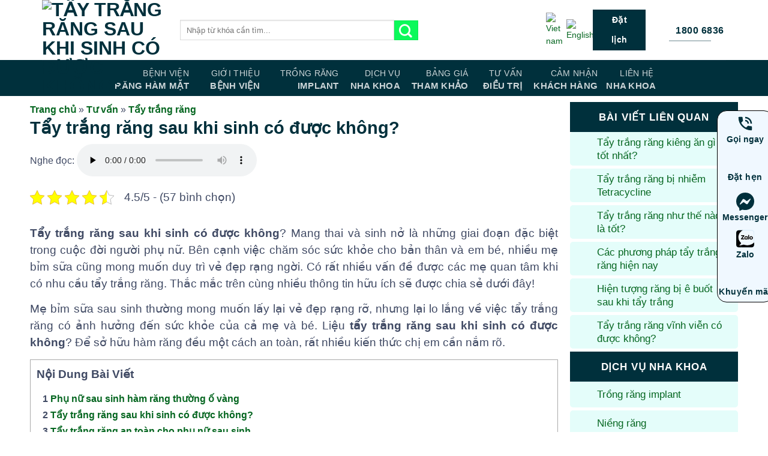

--- FILE ---
content_type: text/html
request_url: https://benhvienranghammatsg.vn/tay-trang-rang-sau-khi-sinh-co-duoc-khong/
body_size: 57501
content:
<!DOCTYPE html> <html lang="vi" class="loading-site no-js"><head>
<meta charset="UTF-8"> <meta name="robots" content="index, follow, max-image-preview:large, max-snippet:-1, max-video-preview:-1"> <meta name="viewport" content="width=device-width, initial-scale=1"> <!-- This site is optimized with the Yoast SEO Premium plugin v26.3 (Yoast SEO v26.3) - https://yoast.com/wordpress/plugins/seo/ --> <title>Tẩy trắng răng sau khi sinh có được không?</title> <meta name="description" content="Tẩy trắng răng sau khi sinh có được không? Khi nào chị em tẩy trắng răng sẽ phù hợp và an toàn nhất đối với chị em sau khi sinh."> <link rel="canonical" href="https://benhvienranghammatsg.vn/tay-trang-rang-sau-khi-sinh-co-duoc-khong/"> <meta property="og:locale" content="vi_VN"> <meta property="og:type" content="article"> <meta property="og:title" content="Tẩy trắng răng sau khi sinh có được không?"> <meta property="og:description" content="Tẩy trắng răng sau khi sinh có được không? Khi nào chị em tẩy trắng răng sẽ phù hợp và an toàn nhất đối với chị em sau khi sinh."> <meta property="og:url" content="https://benhvienranghammatsg.vn/tay-trang-rang-sau-khi-sinh-co-duoc-khong/"> <meta property="og:site_name" content="Bệnh Viện Răng Hàm Mặt Sài Gòn - Chuyên cấy ghép Implant"> <meta property="article:publisher" content="https://www.facebook.com/ranghammatsaigon"> <meta property="article:published_time" content="2018-12-21T10:02:56+00:00"> <meta property="article:modified_time" content="2025-10-17T04:06:23+00:00"> <meta property="og:image" content="https://benhvienranghammatsg.vn/wp-content/uploads/2024/10/thuc-hien-tay-trang-rang-an-toan-tai-nha-khoa.jpg"> <meta property="og:image:width" content="750"> <meta property="og:image:height" content="422"> <meta property="og:image:type" content="image/jpeg"> <meta name="author" content="hường nguyễn"> <meta name="twitter:card" content="summary_large_image"> <meta name="twitter:title" content="Tẩy trắng răng sau khi sinh có được không?"> <meta name="twitter:description" content="Tẩy trắng răng sau khi sinh có được không? Khi nào chị em tẩy trắng răng sẽ phù hợp và an toàn nhất đối với chị em sau khi sinh."> <meta name="twitter:creator" content="@https://twitter.com/huongcontent"> <meta name="twitter:site" content="@bvranghammatsg"> <meta name="twitter:label1" content="Được viết bởi"> <meta name="twitter:data1" content="hường nguyễn"> <meta name="twitter:label2" content="Ước tính thời gian đọc"> <meta name="twitter:data2" content="13 phút"> <script type="application/ld+json" class="yoast-schema-graph">{"@context":"https://schema.org","@graph":[{"@type":"Article","@id":"https://benhvienranghammatsg.vn/tay-trang-rang-sau-khi-sinh-co-duoc-khong/#article","isPartOf":{"@id":"https://benhvienranghammatsg.vn/tay-trang-rang-sau-khi-sinh-co-duoc-khong/"},"author":{"name":"hường nguyễn","@id":"https://benhvienranghammatsg.vn/#/schema/person/67a26b08d996e0fc3169b012345be801"},"headline":"Tẩy trắng răng sau khi sinh có được không?","datePublished":"2018-12-21T10:02:56+00:00","dateModified":"2025-10-17T04:06:23+00:00","mainEntityOfPage":{"@id":"https://benhvienranghammatsg.vn/tay-trang-rang-sau-khi-sinh-co-duoc-khong/"},"wordCount":3328,"commentCount":0,"publisher":{"@id":"https://benhvienranghammatsg.vn/#organization"},"image":{"@id":"https://benhvienranghammatsg.vn/tay-trang-rang-sau-khi-sinh-co-duoc-khong/#primaryimage"},"thumbnailUrl":"https://cloud.benhvienranghammatsg.vn/wp-content/uploads/2024/10/tay-trang-rang-sau-khi-sinh-co-duoc-khong.jpg.avif","keywords":["nha khoa tổng quát"],"articleSection":["Tẩy trắng răng"],"inLanguage":"vi","potentialAction":[{"@type":"CommentAction","name":"Comment","target":["https://benhvienranghammatsg.vn/tay-trang-rang-sau-khi-sinh-co-duoc-khong/#respond"]}]},{"@type":"WebPage","@id":"https://benhvienranghammatsg.vn/tay-trang-rang-sau-khi-sinh-co-duoc-khong/","url":"https://benhvienranghammatsg.vn/tay-trang-rang-sau-khi-sinh-co-duoc-khong/","name":"Tẩy trắng răng sau khi sinh có được không?","isPartOf":{"@id":"https://benhvienranghammatsg.vn/#website"},"primaryImageOfPage":{"@id":"https://benhvienranghammatsg.vn/tay-trang-rang-sau-khi-sinh-co-duoc-khong/#primaryimage"},"image":{"@id":"https://benhvienranghammatsg.vn/tay-trang-rang-sau-khi-sinh-co-duoc-khong/#primaryimage"},"thumbnailUrl":"https://cloud.benhvienranghammatsg.vn/wp-content/uploads/2024/10/tay-trang-rang-sau-khi-sinh-co-duoc-khong.jpg.avif","datePublished":"2018-12-21T10:02:56+00:00","dateModified":"2025-10-17T04:06:23+00:00","description":"Tẩy trắng răng sau khi sinh có được không? Khi nào chị em tẩy trắng răng sẽ phù hợp và an toàn nhất đối với chị em sau khi sinh.","breadcrumb":{"@id":"https://benhvienranghammatsg.vn/tay-trang-rang-sau-khi-sinh-co-duoc-khong/#breadcrumb"},"inLanguage":"vi","potentialAction":[{"@type":"ReadAction","target":["https://benhvienranghammatsg.vn/tay-trang-rang-sau-khi-sinh-co-duoc-khong/"]}]},{"@type":"ImageObject","inLanguage":"vi","@id":"https://benhvienranghammatsg.vn/tay-trang-rang-sau-khi-sinh-co-duoc-khong/#primaryimage","url":"https://cloud.benhvienranghammatsg.vn/wp-content/uploads/2024/10/tay-trang-rang-sau-khi-sinh-co-duoc-khong.jpg.avif","contentUrl":"https://cloud.benhvienranghammatsg.vn/wp-content/uploads/2024/10/tay-trang-rang-sau-khi-sinh-co-duoc-khong.jpg.avif","width":400,"height":400,"caption":"Tẩy trắng răng sau khi sinh có được không?"},{"@type":"BreadcrumbList","@id":"https://benhvienranghammatsg.vn/tay-trang-rang-sau-khi-sinh-co-duoc-khong/#breadcrumb","itemListElement":[{"@type":"ListItem","position":1,"name":"Trang chủ","item":"https://benhvienranghammatsg.vn/"},{"@type":"ListItem","position":2,"name":"Tư vấn","item":"https://benhvienranghammatsg.vn/tu-van-dieu-tri/"},{"@type":"ListItem","position":3,"name":"Tẩy trắng răng","item":"https://benhvienranghammatsg.vn/tu-van-dieu-tri/tu-van-tay-trang-rang/"},{"@type":"ListItem","position":4,"name":"Tẩy trắng răng sau khi sinh có được không?"}]},{"@type":"WebSite","@id":"https://benhvienranghammatsg.vn/#website","url":"https://benhvienranghammatsg.vn/","name":"Bệnh Viện Răng Hàm Mặt Sài Gòn - Chuyên cấy ghép Implant","description":"Bệnh Viện Răng Hàm Mặt Sài Gòn","publisher":{"@id":"https://benhvienranghammatsg.vn/#organization"},"alternateName":"Bệnh Viện Răng Hàm Mặt Sài Gòn","potentialAction":[{"@type":"SearchAction","target":{"@type":"EntryPoint","urlTemplate":"https://benhvienranghammatsg.vn/?s={search_term_string}"},"query-input":{"@type":"PropertyValueSpecification","valueRequired":true,"valueName":"search_term_string"}}],"inLanguage":"vi"},{"@type":["Organization","Place","Hospital"],"@id":"https://benhvienranghammatsg.vn/#organization","name":"Bệnh Viện Răng Hàm Mặt Sài Gòn - Chuyên cấy ghép Implant","alternateName":"SD Hospital","url":"https://benhvienranghammatsg.vn/","logo":{"@id":"https://benhvienranghammatsg.vn/tay-trang-rang-sau-khi-sinh-co-duoc-khong/#local-main-organization-logo"},"image":{"@id":"https://benhvienranghammatsg.vn/tay-trang-rang-sau-khi-sinh-co-duoc-khong/#local-main-organization-logo"},"sameAs":["https://www.facebook.com/ranghammatsaigon","https://x.com/bvranghammatsg","https://www.linkedin.com/company/benhvienranghammatsg/","https://www.youtube.com/channel/UCypaeK0g1HVlkWKKq1DedTA","https://www.behance.net/benhvienranghammatsg"],"description":"Bệnh Viện Răng Hàm Mặt Sài Gòn chuyên dịch vụ nha khoa: trồng răng, nhổ răng khôn, niềng răng. Với trang thiết bị hiện đại đạt tiêu chuẩn của bộ y tế.","legalName":"Bệnh Viện Răng Hàm Mặt Sài Gòn - Chuyên cấy ghép Implant","foundingDate":"2016-03-04","numberOfEmployees":{"@type":"QuantitativeValue","minValue":"501","maxValue":"1000"},"publishingPrinciples":"https://benhvienranghammatsg.vn/nguyen-tac-xuat-ban-noi-dung/","ownershipFundingInfo":"https://benhvienranghammatsg.vn/thong-tin-so-huu-nguon-von/","actionableFeedbackPolicy":"https://benhvienranghammatsg.vn/chinh-sach-giai-quyet-khieu-nai/","correctionsPolicy":"https://benhvienranghammatsg.vn/chinh-sach-bao-hanh/","ethicsPolicy":"https://benhvienranghammatsg.vn/chinh-sach-dao-duc/","diversityPolicy":"https://benhvienranghammatsg.vn/chinh-sach-da-dang/","diversityStaffingReport":"https://benhvienranghammatsg.vn/bao-cao-nhan-su-da-dang/","address":{"@id":"https://benhvienranghammatsg.vn/tay-trang-rang-sau-khi-sinh-co-duoc-khong/#local-main-place-address"},"geo":{"@type":"GeoCoordinates","latitude":"10.7495625","longitude":"106.6611875"},"telephone":["1800 6836"],"openingHoursSpecification":[{"@type":"OpeningHoursSpecification","dayOfWeek":["Monday","Tuesday","Wednesday","Thursday","Friday","Saturday"],"opens":"08:00","closes":"20:00"},{"@type":"OpeningHoursSpecification","dayOfWeek":["Sunday"],"opens":"08:00","closes":"18:00"}],"email":"info@benhvienranghammatsg.vn","taxID":"0313676861","priceRange":"$","currenciesAccepted":"VNĐ","paymentAccepted":"Visa, Paypal"},{"@type":"Person","@id":"https://benhvienranghammatsg.vn/#/schema/person/67a26b08d996e0fc3169b012345be801","name":"hường nguyễn","image":{"@type":"ImageObject","inLanguage":"vi","@id":"https://benhvienranghammatsg.vn/#/schema/person/image/","url":"https://secure.gravatar.com/avatar/fbc7010e587f28659af37ff6cf406dfe1a3fd441351fec4a23fae6ab485c5ab2?s=96&d=mm&r=g","contentUrl":"https://secure.gravatar.com/avatar/fbc7010e587f28659af37ff6cf406dfe1a3fd441351fec4a23fae6ab485c5ab2?s=96&d=mm&r=g","caption":"hường nguyễn"},"sameAs":["https://benhvienranghammatsg.vn/","https://www.linkedin.com/in/nguyen-huong-7968112a1/","https://www.pinterest.com/huongcontent/","https://x.com/https://twitter.com/huongcontent","https://myspace.com/huongcontent","https://www.youtube.com/channel/UCMskKWHr3d8KlFP0gNKh36w","https://soundcloud.com/nguyen-huong-982580022","https://www.tumblr.com/blog/huongcontent","https://mastodon.social/@huongcontent"]},{"@type":"PostalAddress","@id":"https://benhvienranghammatsg.vn/tay-trang-rang-sau-khi-sinh-co-duoc-khong/#local-main-place-address","streetAddress":"1258 Võ Văn Kiệt, P.10, Q.5","addressLocality":"Hồ Chí Minh","postalCode":"70000","addressCountry":"VN"},{"@type":"ImageObject","inLanguage":"vi","@id":"https://benhvienranghammatsg.vn/tay-trang-rang-sau-khi-sinh-co-duoc-khong/#local-main-organization-logo","url":"https://cloud.benhvienranghammatsg.vn/wp-content/uploads/2023/12/logo-benhvienranghammatsg1.png.avif","contentUrl":"https://cloud.benhvienranghammatsg.vn/wp-content/uploads/2023/12/logo-benhvienranghammatsg1.png.avif","width":512,"height":512,"caption":"Bệnh Viện Răng Hàm Mặt Sài Gòn - Chuyên cấy ghép Implant"}]}</script> <meta name="geo.placename" content="Hồ Chí Minh"> <meta name="geo.position" content="10.7495625;106.6611875"> <meta name="geo.region" content="Việt Nam"> <!-- / Yoast SEO Premium plugin. --> <link rel="prefetch" href="https://benhvienranghammatsg.vn/wp-content/themes/flatsome/assets/js/flatsome.js?ver=e2eddd6c228105dac048"> <link rel="prefetch" href="https://benhvienranghammatsg.vn/wp-content/themes/flatsome/assets/js/chunk.slider.js?ver=3.20.3"> <link rel="prefetch" href="https://benhvienranghammatsg.vn/wp-content/themes/flatsome/assets/js/chunk.popups.js?ver=3.20.3"> <link rel="prefetch" href="https://benhvienranghammatsg.vn/wp-content/themes/flatsome/assets/js/chunk.tooltips.js?ver=3.20.3"> <link rel='dns-prefetch' href='//i.ytimg.com'>
<link rel='dns-prefetch' href='//www.youtube.com'>
<link rel='dns-prefetch' href='//www.googletagmanager.com'>
<link rel='dns-prefetch' href='//s1.what-on.com'>
<link rel='dns-prefetch' href='//cloud.benhvienranghammatsg.vn'>
<link rel='dns-prefetch' href='//images.dmca.com'>
<link rel='dns-prefetch' href='//cloud.nhakhoadangluu.com.vn'><style data-id="critical-css">@charset "utf-8";.kk-star-ratings{display:-webkit-box;display:-webkit-flex;display:-ms-flexbox;display:flex;-webkit-box-align:center;-webkit-align-items:center;-ms-flex-align:center;align-items:center}.kk-star-ratings.kksr-valign-top{margin-bottom:2rem}.kk-star-ratings.kksr-align-left{-webkit-box-pack:flex-start;-webkit-justify-content:flex-start;-ms-flex-pack:flex-start;justify-content:flex-start}.kk-star-ratings .kksr-stars{position:relative}.kk-star-ratings .kksr-stars .kksr-stars-active,.kk-star-ratings .kksr-stars .kksr-stars-inactive{display:flex}.kk-star-ratings .kksr-stars .kksr-stars-active{overflow:hidden;position:absolute;top:0;left:0}.kk-star-ratings .kksr-stars .kksr-star{padding-right:0}.kk-star-ratings .kksr-stars .kksr-star .kksr-icon{background-image:url(https:/wp-content/plugins/kk-star-ratings/src/core/public/svg/inactive.svg)}.kk-star-ratings .kksr-stars .kksr-stars-active .kksr-star .kksr-icon{background-image:url(https:/wp-content/plugins/kk-star-ratings/src/core/public/svg/active.svg)}.kk-star-ratings.kksr-disabled .kksr-stars .kksr-stars-active .kksr-star .kksr-icon{background-image:url(https:/wp-content/plugins/kk-star-ratings/src/core/public/svg/selected.svg)}.kk-star-ratings .kksr-legend{margin-left:.75rem;margin-right:.75rem}#toc_container li,#toc_container ul{margin:0;padding:0}#toc_container.no_bullets li,#toc_container.no_bullets ul,#toc_container.no_bullets ul li{background:0 0;list-style-type:none;list-style:none}#toc_container ul ul{margin-left:1.5em}#toc_container{background:#f9f9f9;border:1px solid #aaa;padding:10px;margin-bottom:1em;width:auto;display:table;font-size:95%}#toc_container.toc_transparent{background:none transparent}#toc_container p.toc_title{text-align:center;font-weight:700;margin:0;padding:0}#toc_container p.toc_title+ul.toc_list{margin-top:1em}#toc_container a{text-decoration:none;text-shadow:none}div#toc_container{width:100%}div#toc_container ul li{font-size:14px}html{-ms-text-size-adjust:100%;-webkit-text-size-adjust:100%;font-family:sans-serif}body{margin:0}article,aside,figcaption,figure,header,main{display:block}audio{display:inline-block}a{background-color:transparent}strong{font-weight:inherit;font-weight:bolder}small{display:inline-block;font-size:80%}img{border-style:none}svg:not(:root){overflow:hidden}button,input,select{font:inherit}button,input,select{overflow:visible}button,select{text-transform:none}[type=submit],button{-webkit-appearance:button}button::-moz-focus-inner,input::-moz-focus-inner{border:0;padding:0}button:-moz-focusring,input:-moz-focusring{outline:1px dotted ButtonText}fieldset{border:1px solid silver;margin:0 2px;padding:.35em .625em .75em}legend{box-sizing:border-box;color:inherit;display:table;max-width:100%;padding:0;white-space:normal}[type=search]{-webkit-appearance:textfield}[type=search]::-webkit-search-cancel-button,[type=search]::-webkit-search-decoration{-webkit-appearance:none}*,:after,:before,html{box-sizing:border-box}html{background-attachment:fixed}body{-webkit-font-smoothing:antialiased;-moz-osx-font-smoothing:grayscale;color:#777}img{display:inline-block;height:auto;max-width:100%;vertical-align:middle}figure{margin:0}p:empty{display:none}a,button,input{touch-action:manipulation}.col{margin:0;padding:0 15px 30px;position:relative;width:100%}@media screen and (max-width:849px){.col{padding-bottom:30px}}@media screen and (min-width:850px){.large-3{flex-basis:25%;max-width:25%}.large-9{flex-basis:75%;max-width:75%}}.container,.row{margin-left:auto;margin-right:auto;width:100%}.container{padding-left:15px;padding-right:15px}.container,.row{max-width:1080px}.row.row-large{max-width:1110px}.flex-row{align-items:center;display:flex;flex-flow:row nowrap;justify-content:space-between;width:100%}.header .flex-row{height:100%}.flex-col{max-height:100%}.flex-grow{-ms-flex-negative:1;-ms-flex-preferred-size:auto!important;flex:1}.flex-center{margin:0 auto}.flex-left{margin-right:auto}.flex-right{margin-left:auto}@media (-ms-high-contrast:none){.nav>li>a>i{top:-1px}}.row{display:flex;flex-flow:row wrap;width:100%}@media screen and (min-width:850px){.row-large{padding-left:0;padding-right:0}.row-large>.col{margin-bottom:0;padding:0 30px 30px}}.nav-dropdown{background-color:#fff;color:#777;display:table;left:-99999px;margin:0;max-height:0;min-width:260px;opacity:0;padding:20px 0;position:absolute;text-align:left;visibility:hidden;z-index:9}.nav-dropdown:after{clear:both;content:"";display:block;height:0;visibility:hidden}.nav-dropdown li{display:block;margin:0;vertical-align:top}.nav-dropdown li ul{margin:0;padding:0}.nav-column li>a,.nav-dropdown>li>a{display:block;line-height:1.3;padding:10px 20px;width:auto}.nav-column>li:last-child:not(.nav-dropdown-col)>a,.nav-dropdown>li:last-child:not(.nav-dropdown-col)>a{border-bottom:0!important}.nav-dropdown>li.nav-dropdown-col{display:table-cell;min-width:160px;text-align:left;white-space:nowrap;width:160px}.nav-dropdown>li.nav-dropdown-col:not(:last-child){border-right:1px solid transparent}.nav-dropdown .menu-item-has-children>a,.nav-dropdown .nav-dropdown-col>a{color:#000;font-size:.8em;font-weight:bolder;text-transform:uppercase}.nav-dropdown.nav-dropdown-bold>li.nav-dropdown-col{border-color:#f1f1f1}.nav-dropdown-bold .nav-column li>a,.nav-dropdown.nav-dropdown-bold>li>a{border-radius:10px;margin:0 10px;padding-left:10px;padding-right:5px}.nav-dropdown-has-arrow li.has-dropdown:after,.nav-dropdown-has-arrow li.has-dropdown:before{border:solid transparent;bottom:-2px;content:"";height:0;left:50%;opacity:0;position:absolute;width:0;z-index:10}.nav-dropdown-has-arrow li.has-dropdown:after{border-color:hsla(0,0%,87%,0) hsla(0,0%,87%,0) #fff;border-width:8px;margin-left:-8px}.nav-dropdown-has-arrow li.has-dropdown:before{border-width:11px;margin-left:-11px;z-index:-999}.nav-dropdown-has-shadow .nav-dropdown{box-shadow:1px 1px 15px rgba(0,0,0,.15)}.nav-dropdown-has-arrow.nav-dropdown-has-border li.has-dropdown:before{border-bottom-color:#ddd}.nav-dropdown-has-border .nav-dropdown{border:2px solid #ddd}.nav p{margin:0;padding-bottom:0}.nav,.nav ul:not(.nav-dropdown){margin:0;padding:0}.nav{align-items:center;display:flex;flex-flow:row wrap;width:100%}.nav,.nav>li{position:relative}.nav>li{display:inline-block;list-style:none;margin:0 7px;padding:0}.nav>li>a{align-items:center;display:inline-flex;flex-wrap:wrap;padding:10px 0}.nav-center{justify-content:center}.nav-left{justify-content:flex-start}.nav-right{justify-content:flex-end}.nav-column>li>a,.nav-dropdown>li>a,.nav>li>a{color:hsla(0,0%,40%,.85)}.nav-column>li>a,.nav-dropdown>li>a{display:block}.nav-dropdown li.active>a{color:hsla(0,0%,7%,.85)}.nav li:first-child{margin-left:0!important}.nav li:last-child{margin-right:0!important}.nav-uppercase>li>a{font-weight:bolder;letter-spacing:.02em;text-transform:uppercase}li.html form,li.html input{margin:0}.nav.nav-vertical{flex-flow:column}.nav.nav-vertical li{list-style:none;margin:0;width:100%}.nav-vertical li li{font-size:1em;padding-left:.5em}.nav-vertical>li{align-items:center;display:flex;flex-flow:row wrap}.nav-vertical>li ul{width:100%}.nav-vertical li li.menu-item-has-children{margin-bottom:1em}.nav-vertical li li.menu-item-has-children:not(:first-child){margin-top:1em}.nav-vertical>li>a,.nav-vertical>li>ul>li a{align-items:center;display:flex;flex-grow:1;width:auto}.nav-vertical li li.menu-item-has-children>a{color:#000;font-size:.8em;font-weight:bolder;text-transform:uppercase}.nav-vertical>li.html{padding-bottom:1em;padding-top:1em}.nav-vertical>li>ul li a{color:#666}.nav-vertical>li>ul{margin:0 0 2em;padding-left:1em}.nav .children{left:-99999px;opacity:0;position:fixed;transform:translateX(-10px)}@media (prefers-reduced-motion){.nav .children{opacity:1;transform:none}}.nav-sidebar.nav-vertical>li+li{border-top:1px solid #ececec}.nav-vertical>li+li{border-top:1px solid #ececec}.nav-vertical .social-icons{display:block;width:100%}.button,button{background-color:transparent;border:1px solid transparent;border-radius:0;box-sizing:border-box;color:currentColor;display:inline-block;font-size:.97em;font-weight:bolder;letter-spacing:.03em;line-height:2.4em;margin-right:1em;margin-top:0;max-width:100%;min-height:2.5em;padding:0 1.2em;position:relative;text-align:center;text-decoration:none;text-rendering:optimizeLegibility;text-shadow:none;text-transform:uppercase;vertical-align:middle}.button span{display:inline-block;line-height:1.6}.button{background-color:var(--fs-color-primary);border-color:rgba(0,0,0,.05);color:#fff}.button.is-underline{background-color:transparent!important;border-color:transparent!important;padding-left:.15em;padding-right:.15em}.button.is-underline:before{background-color:currentColor;bottom:0;content:"";height:2px;left:20%;opacity:.3;position:absolute;width:60%}.is-underline{color:#666}.primary{background-color:var(--fs-color-primary)}.primary.is-underline{color:var(--fs-color-primary)}.secondary{background-color:var(--fs-color-secondary)}.header-button{display:inline-block}.header-button .button{margin:0}.flex-col .button,.flex-col button,.flex-col input{margin-bottom:0}.is-divider{background-color:rgba(0,0,0,.1);display:block;height:3px;margin:1em 0;max-width:30px;width:100%}.widget .is-divider{margin-top:.66em}form{margin-bottom:0}input[type=email],input[type=search],input[type=tel],input[type=text],select{background-color:#fff;border:1px solid #ddd;border-radius:0;box-shadow:inset 0 1px 2px rgba(0,0,0,.1);box-sizing:border-box;color:#333;font-size:.97em;height:2.507em;max-width:100%;padding:0 .75em;vertical-align:middle;width:100%}@media (max-width:849px){input[type=email],input[type=search],input[type=tel],input[type=text],select{font-size:1rem}}input[type=email],input[type=search],input[type=tel],input[type=text]{-webkit-appearance:none;-moz-appearance:none;appearance:none}legend{display:block;font-size:.9em;font-weight:700;margin-bottom:.4em}legend{border-bottom:1px solid #f1f1f1;font-size:1em;font-weight:700;margin:30px 0 15px;padding-bottom:10px;text-transform:uppercase;width:100%}fieldset{border-width:0;padding:0}select{-webkit-appearance:none;-moz-appearance:none;background-color:#fff;background-image:url('data:image/svg+xml;charset=utf8,%3Csvg xmlns='http://www.w3.org/2000/svg'width='24'height='24'viewBox='0 0 24 24'fill='none'stroke='%23333'stroke-width='2'stroke-linecap='round'stroke-linejoin='round'class='feather feather-chevron-down'%3E%3Cpolyline points='6 9 12 15 18 9'%3E%3C/polyline%3E%3C/svg%3E');background-position:right .45em top 50%;background-repeat:no-repeat;background-size:auto 16px;border-radius:0;box-shadow:inset 0 -1.4em 1em 0 rgba(0,0,0,.02);display:block;padding-right:1.4em}@media (-ms-high-contrast:none),screen and (-ms-high-contrast:active){select::-ms-expand{display:none}}i[class*=icon-],i[class^=icon-]{speak:none!important;display:inline-block;font-display:block;font-family:fl-icons!important;font-style:normal!important;font-variant:normal!important;font-weight:400!important;line-height:1.2;margin:0;padding:0;position:relative;text-transform:none!important}.button i,button i{top:-1.5px;vertical-align:middle}a.icon:not(.button){font-family:sans-serif;font-size:1.2em;margin-left:.25em;margin-right:.25em}.button.icon{display:inline-block;margin-left:.12em;margin-right:.12em;min-width:2.5em;padding-left:.6em;padding-right:.6em}.button.icon i{font-size:1.2em}.nav>li>a>i{font-size:20px;vertical-align:middle}.nav>li>a>i+span{margin-left:5px}.nav>li>a>span+i{margin-left:5px}.nav>li>a>i.icon-menu{font-size:1.9em}.nav>li.has-icon>a>i{min-width:1em}.nav-vertical>li>a>i{font-size:16px;opacity:.6}.has-dropdown .icon-angle-down{font-size:16px;margin-left:.2em;opacity:.6}img{opacity:1}.mfp-hide{display:none!important}a{color:var(--fs-experimental-link-color);text-decoration:none}a.plain{color:currentColor}ul{list-style:disc}ul{margin-top:0;padding:0}ul ul{margin:1.5em 0 1.5em 3em}li{margin-bottom:.6em}.entry-content ul li{margin-left:1.3em}.button,button,fieldset,input,select{margin-bottom:1em}figure,form,p,ul{margin-bottom:1.3em}form p{margin-bottom:.5em}body{line-height:1.6}h1,h3{color:#555;margin-bottom:.5em;margin-top:0;text-rendering:optimizeSpeed;width:100%}h1{font-size:1.7em}h1{line-height:1.3}h3{font-size:1.25em}@media (max-width:549px){h1{font-size:1.4em}h3{font-size:1em}}p{margin-top:0}.uppercase,span.widget-title{letter-spacing:.05em;line-height:1.05;text-transform:uppercase}span.widget-title{font-size:1em;font-weight:600}.is-normal{font-weight:400}.uppercase{line-height:1.2;text-transform:uppercase}.is-large{font-size:1.15em}.is-small{font-size:.8em}.is-xsmall{font-size:.7em}@media (max-width:549px){.is-large{font-size:1em}}.nav>li>a{font-size:.8em}.nav>li.html{font-size:.85em}.nav-size-medium>li>a{font-size:.9em}.nav-spacing-medium>li{margin:0 9px}.container:after,.row:after{clear:both;content:"";display:table}@media (min-width:850px){.show-for-medium{display:none!important}}@media (max-width:849px){.hide-for-medium{display:none!important}}.full-width{display:block;max-width:100%!important;padding-left:0!important;padding-right:0!important;width:100%!important}.mb-0{margin-bottom:0!important}.ml-0{margin-left:0!important}.text-left{text-align:left}.text-left .is-divider{margin-left:0;margin-right:auto}.relative{position:relative!important}.fill{bottom:0}.fill{height:100%;left:0;margin:0!important;padding:0!important;position:absolute;right:0;top:0}.z-top{z-index:9995}.no-scrollbar{-ms-overflow-style:-ms-autohiding-scrollbar;scrollbar-width:none}.no-scrollbar::-webkit-scrollbar{height:0!important;width:0!important}.screen-reader-text{clip:rect(1px,1px,1px,1px);height:1px;overflow:hidden;position:absolute!important;width:1px}.dark p{color:#f1f1f1}.nav-dark .nav>li>a{color:hsla(0,0%,100%,.8)}:root{--flatsome-scroll-padding-top:calc(var(--flatsome--header--sticky-height,0px) + var(--wp-admin--admin-bar--height,0px))}html{overflow-x:hidden;scroll-padding-top:var(--flatsome-scroll-padding-top)}@supports (overflow:clip){body{overflow-x:clip}}#main,#wrapper{background-color:#fff;position:relative}.page-wrapper{padding-bottom:30px;padding-top:30px}.is-sticky-column__inner{display:flow-root}@media (min-width:850px){.is-sticky-column{position:sticky}.is-sticky-column:not([data-sticky-mode]){top:calc(var(--flatsome-scroll-padding-top) + 30px)}}.header,.header-wrapper{background-position:50% 0;background-size:cover;position:relative;width:100%;z-index:1001}.header-bg-color{background-color:hsla(0,0%,100%,.9)}.header-bottom{align-items:center;display:flex;flex-wrap:no-wrap}.header-bg-color,.header-bg-image{background-position:50% 0}.header-main{position:relative;z-index:10}.header-bottom{min-height:35px;position:relative;z-index:9}.top-divider{border-top:1px solid;margin-bottom:-1px;opacity:.1}.header-block{min-height:15px;width:100%}.post{margin:0 0 30px}.entry-header-text{padding:1.5em 0}.entry-header-text-top{padding-top:0}.entry-content{padding-bottom:1.5em;padding-top:1.5em}.widget{margin-bottom:1.5em}.widget ul{margin:0}.widget li{list-style:none}.widget>ul>li{list-style:none;margin:0;text-align:left}.widget>ul>li>a{display:inline-block;flex:1;padding:6px 0}.widget>ul>li:before{display:inline-block;font-family:fl-icons;margin-right:6px;opacity:.6}.widget>ul>li+li{border-top:1px solid #ececec}#comments .comment-respond{background-color:rgba(0,0,0,.05);margin-top:15px;padding:15px 25px 0}#comments .comment-respond .comment-reply-title{font-size:1.2em}#comments .comment-respond small{font-size:.6em;margin-left:10px;text-transform:uppercase}html{background-color:#5b5b5b}.logo{line-height:1;margin:0}.logo a{color:var(--fs-color-primary);display:block;font-size:32px;font-weight:bolder;margin:0;text-decoration:none;text-transform:uppercase}.logo img{display:block;width:auto}.logo-left .logo{margin-left:0;margin-right:30px}@media screen and (max-width:849px){.header-inner .nav{flex-wrap:nowrap}.medium-logo-center .flex-left{flex:1 1 0;order:1}.medium-logo-center .logo{margin:0 15px;order:2;text-align:center}.medium-logo-center .logo img{margin:0 auto}.medium-logo-center .flex-right{flex:1 1 0;order:3}}.sidebar-menu .search-form{display:block!important}.searchform-wrapper form{margin-bottom:0}.sidebar-menu .search-form{padding:5px 0;width:100%}.searchform-wrapper:not(.form-flat) .submit-button{border-bottom-left-radius:0!important;border-top-left-radius:0!important}.searchform{position:relative}.searchform .button.icon{margin:0}.searchform .button.icon i{font-size:1.2em}.searchform-wrapper{width:100%}@media (max-width:849px){.searchform-wrapper{font-size:1rem}}.header .search-form .live-search-results{background-color:hsla(0,0%,100%,.95);box-shadow:0 0 10px 0 rgba(0,0,0,.1);color:#111;left:0;position:absolute;right:0;text-align:left;top:105%}.icon-menu:before{content:""}.icon-angle-down:before{content:""}.icon-facebook:before{content:""}.icon-instagram:before{content:""}.icon-search:before{content:""}.icon-youtube:before{content:""}.social-icons{color:#999;display:inline-block;font-size:.85em;vertical-align:middle}.html .social-icons{font-size:1em}.social-icons i{min-width:1em}@font-face{font-family:fl-icons;font-display:block;src:url(https:/wp-content/themes/flatsome/assets/css/icons/fl-icons.eot);src:url(https:/wp-content/themes/flatsome/assets/css/icons/fl-icons.eot#iefix?v=3.19.12) format('embedded-opentype'),url(https://cloud.benhvienranghammatsg.vn/wp-content/uploads/hd-folder/themes/icon/fl-icons.woff2) format('woff2'),url(https://cloud.benhvienranghammatsg.vn/wp-content/uploads/hd-folder/themes/icon/fl-icons.ttf) format('truetype'),url(https://cloud.benhvienranghammatsg.vn/wp-content/uploads/hd-folder/themes/icon/fl-icons.woff) format('woff'),url(https:/wp-content/themes/flatsome/assets/css/icons/fl-icons.svg) format('svg')}.entry-header-text{padding:0 0!important}.blog-single .entry-divider.is-divider{display:none}.blog-single strong{font-weight:600!important}.entry-divider.is-divider,.widget .is-divider{display:none}.blog-single .col{padding:0 10px 30px!important}.entry-meta.uppercase.is-xsmall{display:none!important}.blog-single h1.entry-title{color:#00303c;margin:0;font-size:1.8rem;text-wrap:wrap!important}.blog-single .single-page ul{margin-bottom:1rem!important}.blog-single .single-page li,.blog-single .single-page li>a,.blog-single .single-page li>a>span{font-size:17.2px!important;font-weight:500!important;margin-bottom:4px}.blog-single .single-page li>a>span{font-weight:600}.blog-single .single-page{padding-top:0!important}.blog-single .single-page,.blog-single .single-page p,.blog-single .single-page span{font-size:1.2rem!important;line-height:1.5!important;text-align:justify;color:#404a64!important;word-spacing:normal;margin-bottom:14px!important;padding-left:0!important}.row.row-large{margin-top:10px}#secondary .widget{margin-bottom:5px}#secondary #related-posts-by-taxonomy-2 ul li{background:url(https://cloud.benhvienranghammatsg.vn/wp-content/uploads/2024/06/sidebar_bullet_ico_01.png.avif) no-repeat 15px center #e4fdfa;border-radius:5px;padding:0 15px 0 45px;border-width:0;margin-bottom:5px;font-size:17.2px}#secondary span.widget-title{font-size:17.2px;font-weight:600;background:#00303c;color:#fff;text-align:center;width:100%;display:block;padding:16px 5px}#toc_container{width:100%!important}#toc_container ul{margin:4px 10px 4px 10px!important;padding:0}#toc_container p.toc_title{text-align:left}#toc_container ul>li{margin:0 0 2px 0;padding:0}#toc_container .toc_list>li>a,#toc_container .toc_list>li>a>span{font-weight:600!important}#toc_container a,#toc_container span{font-weight:500!important;font-size:16px!important}#comments{display:none}@media only screen and (max-width:48em){.blog-single h1.entry-title{font-size:1.625rem}figure{margin:6px 0 12px 0!important}}.widget>ul>li>a{line-height:1.3}a,body,h1,h3,li,p,span,strong{font-family:Roboto,sans-serif!important}.nav-dropdown{min-width:314px!important}h1,h3{text-wrap:wrap!important}.header-bottom{min-height:60px!important}.entry-header-text{padding:0}.post a{font-weight:600}.page-wrapper{padding-top:0!important;padding-bottom:0!important}.icon-todo-home:before{content:'';display:block;width:18px;height:19px;background:url(https://cloud.benhvienranghammatsg.vn/wp-content/uploads/2024/06/benhvien_vn_home-icon.png.avif) no-repeat center center transparent;margin-right:5px}.icon-todo-teeth:before{content:'';display:block;width:15px;height:19px;background:url(https://cloud.benhvienranghammatsg.vn/benhvien_vn_teeth-icon.avif) no-repeat center center transparent;margin-right:5px}.icon-todo-square:before{content:'';display:block;width:14px;height:19px;background:url(https://cloud.benhvienranghammatsg.vn/benhvien_vn_square-icon.avif) no-repeat center center transparent;margin-right:5px}.icon-todo-document:before{content:'';display:block;width:15px;height:19px;background:url(https://cloud.benhvienranghammatsg.vn/benhvien_vn_document-icon.avif) no-repeat center center transparent;margin-right:5px}.icon-todo-user:before{content:'';display:block;width:16px;height:19px;background:url(https://cloud.benhvienranghammatsg.vn/icon_user.avif) no-repeat center center transparent;margin-right:5px}.icon-todo-user:before{content:'';display:block;width:14px;height:19px;background:url(https://cloud.benhvienranghammatsg.vn/benhvien_vn_user-icon.avif) no-repeat center center transparent;margin-right:5px}.header-button-2 .header-button .button{background:url(https://cloud.benhvienranghammatsg.vn/header_phone_icon.avif) no-repeat center left;min-height:unset!important;padding-left:35px}.header-bottom .header-nav.nav>li{text-align:right}.header-bottom .header-nav a{font-family:Roboto-Regular,Fallback,sans-serif!important;font-weight:400!important}.header-bottom .header-nav.nav>li>a{display:unset!important}.header-bottom .header-nav.nav>li>a span{display:block;font-size:15px;font-weight:700}.header-bottom .header-nav.nav>li>a .icon-angle-down{display:none}.header-bottom .header-nav.nav>li>ul a{font-size:1em}#secondary .widget{margin-bottom:5px}#secondary .widget .is-divider{display:none}span.byline{display:none}.header-block{width:88px}.popup_form_header{background:#00303c;font-size:14px;margin:0;padding:0 16px;color:#fff}:root{--primary-color:#00303c;--fs-color-primary:#00303c;--fs-color-secondary:#0bf95a;--fs-color-success:#7a9c59;--fs-color-alert:#b20000;--fs-experimental-link-color:#056620;--fs-experimental-link-color-hover:#111}.container,.row{max-width:1170px}.row.row-large{max-width:1200px}.header-main{height:100px}#logo img{max-height:100px}#logo{width:200px}.header-bottom{min-height:60px}.search-form{width:65%}.header-bottom{background-color:#00303c}.header-main .nav>li>a{line-height:16px}.header-bottom-nav>li>a{line-height:17px}@media (max-width:549px){.header-main{height:70px}#logo img{max-height:70px}}.nav-dropdown{font-size:100%}body{color:#404a64}h1,h3{color:#00303c}.button,button{text-transform:none}html{background-color:#00132d}.searchform .button.icon i{top:-.4px;font-size:22px}html{background-color:transparent}.key_work_siderbar p{background:url(https://cloud.benhvienranghammatsg.vn/wp-content/uploads/2024/06/sidebar_bullet_ico_01.png.avif) no-repeat 15px center #e4fdfa;border-radius:5px;padding:8px 15px 8px 45px;border-width:0;margin-bottom:5px;font-size:17.2px}.st0{fill:white}.st3{fill:none;stroke:#0180c7;stroke-width:2;stroke-miterlimit:10}.popup_form_action{margin:0;padding:0;height:58px;font-size:14px;display:flex;flex-direction:column;align-items:center;text-transform:none;color:#00303c;font-weight:600}.popup_form_action::before{content:url(https://cloud.benhvienranghammatsg.vn/wp-content/uploads/2025/08/img-uploads_images_calendar-30x30-1.png.avif);width:30px;height:30px;margin-bottom:-5px}.popup_formKM_action{margin:0;padding:0;height:58px;font-size:14px;display:flex;flex-direction:column;align-items:center;text-transform:none;color:#00303c;font-weight:600}.popup_formKM_action::before{content:url(https://cloud.benhvienranghammatsg.vn/wp-content/uploads/2025/08/img-uploads_images_gift-30x30px.png.avif);height:30px;margin-bottom:-6px}.btn_click_bar{position:fixed;bottom:30%;left:97%;display:block!important;transform:translate(-50%,0);border-radius:16px;border:1px solid #000;background-color:#f0f8ff;z-index:2}.gr_btn_click_bar{display:grid;grid-template-columns:auto;justify-items:center;width:92px;gap:10px;padding-top:6px}.gr_btn_click_bar svg{width:30px;height:30px}.gr_btn_click_bar .hd_svg_{width:30px;height:30px}.gr_btn_click_bar a,.sales-btn{display:grid;grid-template-columns:auto;justify-items:center}.gr_btn_click_bar a span,.sales-btn{font-size:14px;color:#00303c;font-weight:600}@media only screen and (max-width:48em){.gr_btn_click_bar{grid-template-columns:auto auto auto auto auto;width:100%}.btn_click_bar{bottom:0;left:50%;width:100%;border-radius:0}}form.fluent_form_14 .wpf_has_custom_css.ff-btn-submit{background-color:#0a7967;border-color:#0a6549;color:#fff;border-radius:4px}form.fluent_form_14 .wpf_has_custom_css.ff-btn-submit{background-color:#0a7967;border-color:#0a6549;color:#fff;border-radius:4px}form.fluent_form_13 .wpf_has_custom_css.ff-btn-submit{background-color:#0a7967;border-color:#0a6549;color:#fff;border-radius:4px}form.fluent_form_12 .wpf_has_custom_css.ff-btn-submit{background-color:#0a7967;border-color:#0a6549;color:#fff;border-radius:4px}.lity-hide{display:none}.fluentform *{box-sizing:border-box}.fluentform .ff-el-group:after,.fluentform .ff-el-group:before{content:"";display:table}.fluentform .ff-el-group:after{clear:both}@media (min-width:768px){.frm-fluent-form .ff-t-container{display:flex;gap:15px;width:100%}.frm-fluent-form .ff-t-cell{display:flex;flex-direction:column;vertical-align:inherit;width:100%}.frm-fluent-form .ff-t-cell:first-of-type{padding-left:0}.frm-fluent-form .ff-t-cell:last-of-type{flex-grow:1;padding-right:0}}@media (max-width:768px){.ff-t-cell{margin-left:0!important}}.fluentform .ff-el-group{margin-bottom:20px}.fluentform .ff-el-group.ff-el-form-top .ff-el-input--content{margin-bottom:0;margin-left:auto}.fluentform .ff-el-form-control{display:block;width:100%}.fluentform .ff-text-center{text-align:center}.fluentform .ff-el-form-control::-moz-placeholder{color:#868e96;opacity:1}.ff-errors-in-stack{display:none;margin-top:15px}.ff_modal_container{background:#fff;max-height:90vh!important;max-width:900px;overflow:auto;padding:30px}@media only screen and (min-width:1000px){.ff_modal_container{width:900px}}:root{--fluentform-primary:#1a7efb;--fluentform-secondary:#606266;--fluentform-danger:#f56c6c;--fluentform-border-color:#dadbdd;--fluentform-border-radius:7px;--fluentform-input-select-height:auto}.ff-default .ff_btn_style{border:1px solid transparent;border-radius:7px;display:inline-block;font-size:16px;font-weight:500;line-height:1.5;padding:8px 20px;position:relative;text-align:center;vertical-align:middle;white-space:nowrap}.ff-default .ff-el-form-control{background-clip:padding-box;background-image:none;border:1px solid var(--fluentform-border-color);border-radius:var(--fluentform-border-radius);color:var(--fluentform-secondary);font-family:-apple-system,"system-ui",Segoe UI,Roboto,Oxygen-Sans,Ubuntu,Cantarell,Helvetica Neue,sans-serif;line-height:1;margin-bottom:0;max-width:100%;padding:11px 15px}select.ff-el-form-control:not([size]):not([multiple]){height:var(--fluentform-input-select-height,auto)}.ff-default{font-family:inherit}:root{--wp-admin-theme-color:#007cba;--wp-admin-theme-color--rgb:0,124,186;--wp-admin-theme-color-darker-10:#006ba1;--wp-admin-theme-color-darker-10--rgb:0,107,161;--wp-admin-theme-color-darker-20:#005a87;--wp-admin-theme-color-darker-20--rgb:0,90,135;--wp-admin-border-width-focus:2px;--wp-block-synced-color:#7a00df;--wp-block-synced-color--rgb:122,0,223;--wp-bound-block-color:var(--wp-block-synced-color)}:root{--wp--preset--font-size--normal:16px;--wp--preset--font-size--huge:42px}.screen-reader-text{border:0;clip-path:inset(50%);height:1px;margin:-1px;overflow:hidden;padding:0;position:absolute;width:1px;word-wrap:normal!important}:root{--wp--preset--aspect-ratio--square:1;--wp--preset--aspect-ratio--4-3:4/3;--wp--preset--aspect-ratio--3-4:3/4;--wp--preset--aspect-ratio--3-2:3/2;--wp--preset--aspect-ratio--2-3:2/3;--wp--preset--aspect-ratio--16-9:16/9;--wp--preset--aspect-ratio--9-16:9/16;--wp--preset--color--black:#000;--wp--preset--color--cyan-bluish-gray:#abb8c3;--wp--preset--color--white:#fff;--wp--preset--color--pale-pink:#f78da7;--wp--preset--color--vivid-red:#cf2e2e;--wp--preset--color--luminous-vivid-orange:#ff6900;--wp--preset--color--luminous-vivid-amber:#fcb900;--wp--preset--color--light-green-cyan:#7bdcb5;--wp--preset--color--vivid-green-cyan:#00d084;--wp--preset--color--pale-cyan-blue:#8ed1fc;--wp--preset--color--vivid-cyan-blue:#0693e3;--wp--preset--color--vivid-purple:#9b51e0;--wp--preset--color--primary:#00303c;--wp--preset--color--secondary:#0bf95a;--wp--preset--color--success:#7a9c59;--wp--preset--color--alert:#b20000;--wp--preset--gradient--vivid-cyan-blue-to-vivid-purple:linear-gradient(135deg,rgba(6,147,227,1) 0%,rgb(155,81,224) 100%);--wp--preset--gradient--light-green-cyan-to-vivid-green-cyan:linear-gradient(135deg,rgb(122,220,180) 0%,rgb(0,208,130) 100%);--wp--preset--gradient--luminous-vivid-amber-to-luminous-vivid-orange:linear-gradient(135deg,rgba(252,185,0,1) 0%,rgba(255,105,0,1) 100%);--wp--preset--gradient--luminous-vivid-orange-to-vivid-red:linear-gradient(135deg,rgba(255,105,0,1) 0%,rgb(207,46,46) 100%);--wp--preset--gradient--very-light-gray-to-cyan-bluish-gray:linear-gradient(135deg,rgb(238,238,238) 0%,rgb(169,184,195) 100%);--wp--preset--gradient--cool-to-warm-spectrum:linear-gradient(135deg,rgb(74,234,220) 0%,rgb(151,120,209) 20%,rgb(207,42,186) 40%,rgb(238,44,130) 60%,rgb(251,105,98) 80%,rgb(254,248,76) 100%);--wp--preset--gradient--blush-light-purple:linear-gradient(135deg,rgb(255,206,236) 0%,rgb(152,150,240) 100%);--wp--preset--gradient--blush-bordeaux:linear-gradient(135deg,rgb(254,205,165) 0%,rgb(254,45,45) 50%,rgb(107,0,62) 100%);--wp--preset--gradient--luminous-dusk:linear-gradient(135deg,rgb(255,203,112) 0%,rgb(199,81,192) 50%,rgb(65,88,208) 100%);--wp--preset--gradient--pale-ocean:linear-gradient(135deg,rgb(255,245,203) 0%,rgb(182,227,212) 50%,rgb(51,167,181) 100%);--wp--preset--gradient--electric-grass:linear-gradient(135deg,rgb(202,248,128) 0%,rgb(113,206,126) 100%);--wp--preset--gradient--midnight:linear-gradient(135deg,rgb(2,3,129) 0%,rgb(40,116,252) 100%);--wp--preset--font-size--small:13px;--wp--preset--font-size--medium:20px;--wp--preset--font-size--large:36px;--wp--preset--font-size--x-large:42px;--wp--preset--spacing--20:0.44rem;--wp--preset--spacing--30:0.67rem;--wp--preset--spacing--40:1rem;--wp--preset--spacing--50:1.5rem;--wp--preset--spacing--60:2.25rem;--wp--preset--spacing--70:3.38rem;--wp--preset--spacing--80:5.06rem;--wp--preset--shadow--natural:6px 6px 9px rgba(0,0,0,0.2);--wp--preset--shadow--deep:12px 12px 50px rgba(0,0,0,0.4);--wp--preset--shadow--sharp:6px 6px 0px rgba(0,0,0,0.2);--wp--preset--shadow--outlined:6px 6px 0px -3px rgba(255,255,255,1),6px 6px rgba(0,0,0,1);--wp--preset--shadow--crisp:6px 6px 0px rgba(0,0,0,1)}body{padding-top:0;padding-right:0;padding-bottom:0;padding-left:0}#fluentform_14{margin-bottom:0}#ff_modal_instance_1{width:400px;border-radius:16px;border:1px solid #000;margin:0 auto}.fluent_form_14 .ff-btn-submit{background-image:linear-gradient(#f24a00,#ff9600)}@media only screen and (max-width:48em){#ff_modal_instance_1{width:100%}}#fluentform_13{margin-bottom:0}#ff_modal_instance_3{width:400px;border-radius:16px;border:1px solid #000;margin:0 auto}.fluent_form_13 .ff-btn-submit{background-image:linear-gradient(#f24a00,#ff9600)}@media only screen and (max-width:48em){#ff_modal_instance_3{width:100%}}#fluentform_12{margin-bottom:0}#ff_modal_instance_4{width:400px;border-radius:16px;border:1px solid #000;margin:0 auto}.fluent_form_12 .ff-btn-submit{background-image:linear-gradient(#f24a00,#ff9600)}@media only screen and (max-width:48em){#ff_modal_instance_4{width:100%}}.mfp-hide{display:none!important}.lity-hide{display:none}.fluentform *{box-sizing:border-box}.fluentform .ff-el-group:after,.fluentform .ff-el-group:before{content:" ";display:table}.fluentform .ff-el-group:after{clear:both}.hd_audio{margin-top:8px}.hd_audio figure{display:flex!important;align-items:center}@media only screen and (max-width:48em){.hd_audio audio{width:250px;height:40px}}.nav-dropdown{background-color:#fff;color:#777;display:table;left:-99999px;margin:0;max-height:0;min-width:260px;opacity:0;padding:20px 0;position:absolute;text-align:left;visibility:hidden;z-index:9}.nav-dropdown:after{clear:both;content:"";display:block;height:0;visibility:hidden}.nav-dropdown li{display:block;margin:0;vertical-align:top}.nav-dropdown li ul{margin:0;padding:0}.nav-column li>a,.nav-dropdown>li>a{display:block;line-height:1.3;padding:10px 20px;width:auto}.nav-column>li:last-child:not(.nav-dropdown-col)>a,.nav-dropdown>li:last-child:not(.nav-dropdown-col)>a{border-bottom:0!important}.nav-dropdown>li.nav-dropdown-col{display:table-cell;min-width:160px;text-align:left;white-space:nowrap;width:160px}.nav-dropdown>li.nav-dropdown-col:not(:last-child){border-right:1px solid transparent}.nav-dropdown .menu-item-has-children>a,.nav-dropdown .nav-dropdown-col>a{color:#000;font-size:.8em;font-weight:bolder;text-transform:uppercase}.nav-dropdown.nav-dropdown-bold>li.nav-dropdown-col{border-color:#f1f1f1}.nav-dropdown-bold .nav-column li>a,.nav-dropdown.nav-dropdown-bold>li>a{border-radius:10px;margin:0 10px;padding-left:10px;padding-right:5px}.nav-dropdown-has-arrow li.has-dropdown:after,.nav-dropdown-has-arrow li.has-dropdown:before{border:solid transparent;bottom:-2px;content:"";height:0;left:50%;opacity:0;position:absolute;width:0;z-index:10}.nav-dropdown-has-arrow li.has-dropdown:after{border-color:hsla(0,0%,87%,0) hsla(0,0%,87%,0) #fff;border-width:8px;margin-left:-8px}.nav-dropdown-has-arrow li.has-dropdown:before{border-width:11px;margin-left:-11px;z-index:-999}.nav-dropdown-has-shadow .nav-dropdown{box-shadow:1px 1px 15px #00000026}.nav-dropdown-has-arrow.nav-dropdown-has-border li.has-dropdown:before{border-bottom-color:#ddd}.nav-dropdown-has-border .nav-dropdown{border:2px solid #ddd}.nav p{margin:0;padding-bottom:0}.nav,.nav ul:not(.nav-dropdown){margin:0;padding:0}.nav{align-items:center;display:flex;flex-flow:row wrap;width:100%}.nav,.nav>li{position:relative}.nav>li{display:inline-block;list-style:none;margin:0 7px;padding:0}.nav>li>a{align-items:center;display:inline-flex;flex-wrap:wrap;padding:10px 0}.nav-center{justify-content:center}.nav-left{justify-content:flex-start}.nav-right{justify-content:flex-end}.nav-column>li>a,.nav-dropdown>li>a,.nav>li>a{color:hsla(0,0%,40%,.85)}.nav-column>li>a,.nav-dropdown>li>a{display:block}.nav-dropdown li.active>a{color:hsla(0,0%,7%,.85)}.nav li:first-child{margin-left:0!important}.nav li:last-child{margin-right:0!important}.nav-uppercase>li>a{font-weight:bolder;letter-spacing:.02em;text-transform:uppercase}li.html form,li.html input{margin:0}</style> <script data-dont-merge="">window.swift_performance_collectdomready = [];window.swift_performance_collectready = [];window.swift_performance_collectonload = [];</script><script type="application/ld+json">{
    "@context": "https://schema.org/",
    "@type": "CreativeWorkSeries",
    "name": "Tẩy trắng răng sau khi sinh có được không?",
    "aggregateRating": {
        "@type": "AggregateRating",
        "ratingValue": "4.5",
        "bestRating": "5",
        "ratingCount": "57"
    }
}</script><script type="application/ld+json">{"@context":"https:\/\/schema.org\/","@type":"AudioObject","contentUrl":"https:\/\/cloud.benhvienranghammatsg.vn\/uploads\/mp3s\/tay-trang-rang-sau-khi-sinh-co-duoc-khong.mp3","description":"T\u1ea9y tr\u1eafng r\u0103ng sau khi sinh c\u00f3 \u0111\u01b0\u1ee3c kh\u00f4ng? Khi n\u00e0o ch\u1ecb em t\u1ea9y tr\u1eafng r\u0103ng s\u1ebd ph\u00f9 h\u1ee3p v\u00e0 an to\u00e0n nh\u1ea5t \u0111\u1ed1i v\u1edbi ch\u1ecb em sau khi sinh.","encodingFormat":"audio\/mpeg","name":"tay-trang-rang-sau-khi-sinh-co-duoc-khong.mp3"}</script><script type="application/ld+json">{"@context":"https:\/\/schema.org\/","@graph":[{"@type":"ImageObject","contentUrl":"https:\/\/benhvienranghammatsg.vn\/wp-content\/uploads\/2024\/10\/tay-trang-rang-duoc-ung-dung-rong-rai-giup-cai-thien-tham-my-nu-cuoi.jpg","thumbnailUrl":"https:\/\/cloud.benhvienranghammatsg.vn\/wp-content\/uploads\/2024\/10\/tay-trang-rang-sau-khi-sinh-co-duoc-khong.jpg.avif","name":"tay-trang-rang-duoc-ung-dung-rong-rai-giup-cai-thien-tham-my-nu-cuoi","license":"https:\/\/benhvienranghammatsg.vn\/chinh-sach-quyen-rieng-tu\/","acquireLicensePage":"https:\/\/benhvienranghammatsg.vn\/tay-trang-rang-sau-khi-sinh-co-duoc-khong\/","creditText":"B\u1ec7nh Vi\u1ec7n R\u0103ng H\u00e0m M\u1eb7t S\u00e0i G\u00f2n","creator":{"@type":"Person","name":"h\u01b0\u1eddng nguy\u1ec5n"},"copyrightNotice":"@copyright B\u1ec7nh Vi\u1ec7n R\u0103ng H\u00e0m M\u1eb7t S\u00e0i G\u00f2n","datePublished":"2025-10-17T11:06:23+07:00","url":"https:\/\/benhvienranghammatsg.vn\/tay-trang-rang-sau-khi-sinh-co-duoc-khong\/"},{"@type":"ImageObject","contentUrl":"https:\/\/benhvienranghammatsg.vn\/wp-content\/uploads\/2024\/10\/ap-dung-tay-trang-rang-tai-nha-duoi-su-giam-sat-cua-nha-si.jpg","thumbnailUrl":"https:\/\/cloud.benhvienranghammatsg.vn\/wp-content\/uploads\/2024\/10\/tay-trang-rang-sau-khi-sinh-co-duoc-khong.jpg.avif","name":"ap-dung-tay-trang-rang-tai-nha-duoi-su-giam-sat-cua-nha-si","license":"https:\/\/benhvienranghammatsg.vn\/chinh-sach-quyen-rieng-tu\/","acquireLicensePage":"https:\/\/benhvienranghammatsg.vn\/tay-trang-rang-sau-khi-sinh-co-duoc-khong\/","creditText":"B\u1ec7nh Vi\u1ec7n R\u0103ng H\u00e0m M\u1eb7t S\u00e0i G\u00f2n","creator":{"@type":"Person","name":"h\u01b0\u1eddng nguy\u1ec5n"},"copyrightNotice":"@copyright B\u1ec7nh Vi\u1ec7n R\u0103ng H\u00e0m M\u1eb7t S\u00e0i G\u00f2n","datePublished":"2025-10-17T11:06:23+07:00","url":"https:\/\/benhvienranghammatsg.vn\/tay-trang-rang-sau-khi-sinh-co-duoc-khong\/"},{"@type":"ImageObject","contentUrl":"https:\/\/benhvienranghammatsg.vn\/wp-content\/uploads\/2024\/10\/thuc-hien-tay-trang-rang-an-toan-tai-nha-khoa.jpg","thumbnailUrl":"https:\/\/cloud.benhvienranghammatsg.vn\/wp-content\/uploads\/2024\/10\/tay-trang-rang-sau-khi-sinh-co-duoc-khong.jpg.avif","name":"thuc-hien-tay-trang-rang-an-toan-tai-nha-khoa","license":"https:\/\/benhvienranghammatsg.vn\/chinh-sach-quyen-rieng-tu\/","acquireLicensePage":"https:\/\/benhvienranghammatsg.vn\/tay-trang-rang-sau-khi-sinh-co-duoc-khong\/","creditText":"B\u1ec7nh Vi\u1ec7n R\u0103ng H\u00e0m M\u1eb7t S\u00e0i G\u00f2n","creator":{"@type":"Person","name":"h\u01b0\u1eddng nguy\u1ec5n"},"copyrightNotice":"@copyright B\u1ec7nh Vi\u1ec7n R\u0103ng H\u00e0m M\u1eb7t S\u00e0i G\u00f2n","datePublished":"2025-10-17T11:06:23+07:00","url":"https:\/\/benhvienranghammatsg.vn\/tay-trang-rang-sau-khi-sinh-co-duoc-khong\/"},{"@type":"ImageObject","contentUrl":"https:\/\/benhvienranghammatsg.vn\/wp-content\/uploads\/2024\/10\/tai-kham-dinh-ky-va-ap-dung-che-do-ve-sinh-khoa-hoc.jpg","thumbnailUrl":"https:\/\/cloud.benhvienranghammatsg.vn\/wp-content\/uploads\/2024\/10\/tay-trang-rang-sau-khi-sinh-co-duoc-khong.jpg.avif","name":"tai-kham-dinh-ky-va-ap-dung-che-do-ve-sinh-khoa-hoc","license":"https:\/\/benhvienranghammatsg.vn\/chinh-sach-quyen-rieng-tu\/","acquireLicensePage":"https:\/\/benhvienranghammatsg.vn\/tay-trang-rang-sau-khi-sinh-co-duoc-khong\/","creditText":"B\u1ec7nh Vi\u1ec7n R\u0103ng H\u00e0m M\u1eb7t S\u00e0i G\u00f2n","creator":{"@type":"Person","name":"h\u01b0\u1eddng nguy\u1ec5n"},"copyrightNotice":"@copyright B\u1ec7nh Vi\u1ec7n R\u0103ng H\u00e0m M\u1eb7t S\u00e0i G\u00f2n","datePublished":"2025-10-17T11:06:23+07:00","url":"https:\/\/benhvienranghammatsg.vn\/tay-trang-rang-sau-khi-sinh-co-duoc-khong\/"},{"@type":"ImageObject","contentUrl":"https:\/\/benhvienranghammatsg.vn\/wp-content\/uploads\/2024\/10\/me-sau-sinh-nen-bo-sung-day-du-cac-duong-chat-de-rang-va-co-the-luon-khoe.jpg","thumbnailUrl":"https:\/\/cloud.benhvienranghammatsg.vn\/wp-content\/uploads\/2024\/10\/tay-trang-rang-sau-khi-sinh-co-duoc-khong.jpg.avif","name":"me-sau-sinh-nen-bo-sung-day-du-cac-duong-chat-de-rang-va-co-the-luon-khoe","license":"https:\/\/benhvienranghammatsg.vn\/chinh-sach-quyen-rieng-tu\/","acquireLicensePage":"https:\/\/benhvienranghammatsg.vn\/tay-trang-rang-sau-khi-sinh-co-duoc-khong\/","creditText":"B\u1ec7nh Vi\u1ec7n R\u0103ng H\u00e0m M\u1eb7t S\u00e0i G\u00f2n","creator":{"@type":"Person","name":"h\u01b0\u1eddng nguy\u1ec5n"},"copyrightNotice":"@copyright B\u1ec7nh Vi\u1ec7n R\u0103ng H\u00e0m M\u1eb7t S\u00e0i G\u00f2n","datePublished":"2025-10-17T11:06:23+07:00","url":"https:\/\/benhvienranghammatsg.vn\/tay-trang-rang-sau-khi-sinh-co-duoc-khong\/"}]}</script><script type="application/ld+json">{"@context":"https:\/\/schema.org\/","@type":"FAQPage","mainEntity":[{"@type":"Question","name":"\u0110ang cho con b\u00fa th\u00ec t\u1ea9y tr\u1eafng r\u0103ng sau khi sinh c\u00f3 \u0111\u01b0\u1ee3c kh\u00f4ng?","acceptedAnswer":{"@type":"Answer","text":"Khi c\u00f2n cho con b\u00fa, t\u1ed1t nh\u1ea5t m\u1eb9 n\u00ean t\u1ea1m ho\u00e3n vi\u1ec7c t\u1ea9y tr\u1eafng r\u0103ng. D\u00f9 l\u01b0\u1ee3ng h\u00f3a ch\u1ea5t trong thu\u1ed1c t\u1ea9y r\u1ea5t nh\u1ecf, nh\u01b0ng v\u1eabn c\u00f3 kh\u1ea3 n\u0103ng h\u1ea5p th\u1ee5 qua ni\u00eam m\u1ea1c mi\u1ec7ng v\u00e0 \u1ea3nh h\u01b0\u1edfng gi\u00e1n ti\u1ebfp t\u1edbi s\u1eefa m\u1eb9. V\u00ec th\u1ebf, v\u1edbi m\u1eb9 \u0111ang cho b\u00fa, c\u00e2u tr\u1ea3 l\u1eddi cho vi\u1ec7c t\u1ea9y tr\u1eafng r\u0103ng sau khi sinh c\u00f3 \u0111\u01b0\u1ee3c kh\u00f4ng l\u00e0 n\u00ean ch\u1edd \u0111\u1ebfn khi b\u00e9 cai s\u1eefa \u0111\u1ec3 \u0111\u1ea3m b\u1ea3o an to\u00e0n tuy\u1ec7t \u0111\u1ed1i."}},{"@type":"Question","name":"Sinh m\u1ed5 xong th\u00ec t\u1ea9y tr\u1eafng r\u0103ng sau khi sinh c\u00f3 \u0111\u01b0\u1ee3c kh\u00f4ng?","acceptedAnswer":{"@type":"Answer","text":"V\u1edbi m\u1eb9 sinh m\u1ed5, qu\u00e1 tr\u00ecnh h\u1ed3i ph\u1ee5c c\u01a1 th\u1ec3 k\u00e9o d\u00e0i h\u01a1n sinh th\u01b0\u1eddng. Khi v\u1eabn c\u00f2n s\u1eed d\u1ee5ng thu\u1ed1c gi\u1ea3m \u0111au ho\u1eb7c kh\u00e1ng sinh, b\u00e1c s\u0129 khuy\u00ean kh\u00f4ng n\u00ean can thi\u1ec7p b\u1ea5t k\u1ef3 th\u1ee7 thu\u1eadt th\u1ea9m m\u1ef9 n\u00e0o, bao g\u1ed3m t\u1ea9y tr\u1eafng. V\u00ec v\u1eady, t\u1ea9y tr\u1eafng r\u0103ng sau khi sinh c\u00f3 \u0111\u01b0\u1ee3c kh\u00f4ng s\u1ebd ch\u1ec9 n\u00ean th\u1ef1c hi\u1ec7n khi s\u1ee9c kh\u1ecfe ho\u00e0n to\u00e0n \u1ed5n \u0111\u1ecbnh v\u00e0 kh\u00f4ng c\u00f2n d\u00f9ng thu\u1ed1c n\u1eefa."}},{"@type":"Question","name":"T\u1ea9y tr\u1eafng r\u0103ng sau khi sinh c\u00f3 \u0111\u01b0\u1ee3c kh\u00f4ng v\u1edbi ph\u01b0\u01a1ng ph\u00e1p t\u1ef1 nhi\u00ean?","acceptedAnswer":{"@type":"Answer","text":"C\u00f3 th\u1ec3 s\u1eed d\u1ee5ng c\u00e1c c\u00e1ch t\u1ef1 nhi\u00ean nh\u01b0 ch\u00e0 r\u0103ng b\u1eb1ng d\u1ea7u d\u1eeba, baking soda pha lo\u00e3ng ho\u1eb7c b\u1ed9t than ho\u1ea1t t\u00ednh. Tuy nhi\u00ean, \u0111\u00e2y ch\u1ec9 l\u00e0 bi\u1ec7n ph\u00e1p h\u1ed7 tr\u1ee3, kh\u00f4ng th\u1ec3 thay th\u1ebf ho\u00e0n to\u00e0n t\u1ea9y tr\u1eafng chuy\u00ean nghi\u1ec7p. N\u1ebfu b\u1ea1n ch\u01b0a x\u00e1c \u0111\u1ecbnh r\u00f5 t\u1ea9y tr\u1eafng r\u0103ng sau khi sinh c\u00f3 \u0111\u01b0\u1ee3c kh\u00f4ng, h\u00e3y ch\u1ecdn ph\u01b0\u01a1ng ph\u00e1p nh\u1eb9 nh\u00e0ng \u0111\u1ec3 duy tr\u00ec m\u00e0u r\u0103ng, r\u1ed3i \u0111\u1ee3i th\u1eddi \u0111i\u1ec3m th\u00edch h\u1ee3p \u0111\u1ec3 th\u1ef1c hi\u1ec7n t\u1ea1i nha khoa."}},{"@type":"Question","name":"T\u1ea9y tr\u1eafng r\u0103ng sau khi sinh c\u00f3 \u0111\u01b0\u1ee3c kh\u00f4ng v\u1edbi kem t\u1ea9y tr\u1eafng b\u00e1n s\u1eb5n?","acceptedAnswer":{"@type":"Answer","text":"M\u1eb7c d\u00f9 kem t\u1ea9y tr\u1eafng r\u0103ng ti\u1ec7n l\u1ee3i, nh\u01b0ng h\u1ea7u h\u1ebft \u0111\u1ec1u ch\u1ee9a hydrogen peroxide ho\u1eb7c carbamide peroxide. \u0110\u00e2y l\u00e0 c\u00e1c ho\u1ea1t ch\u1ea5t c\u00f3 th\u1ec3 g\u00e2y k\u00edch \u1ee9ng n\u1ebfu d\u00f9ng trong giai \u0111o\u1ea1n c\u01a1 th\u1ec3 ch\u01b0a \u1ed5n \u0111\u1ecbnh. V\u00ec th\u1ebf, n\u1ebfu b\u1ea1n c\u00f2n \u0111ang trong th\u1eddi gian cho con b\u00fa, t\u1ea9y tr\u1eafng r\u0103ng sau khi sinh c\u00f3 \u0111\u01b0\u1ee3c kh\u00f4ng th\u00ec n\u00ean t\u1ea1m th\u1eddi ho\u00e3n ho\u1eb7c d\u00f9ng s\u1ea3n ph\u1ea9m c\u00f3 ch\u1ee9ng nh\u1eadn an to\u00e0n nha khoa."}},{"@type":"Question","name":"N\u1ebfu r\u0103ng b\u1ecb \u00ea bu\u1ed1t th\u00ec t\u1ea9y tr\u1eafng r\u0103ng sau khi sinh c\u00f3 \u0111\u01b0\u1ee3c kh\u00f4ng?","acceptedAnswer":{"@type":"Answer","text":"Khi men r\u0103ng m\u00f2n ho\u1eb7c r\u0103ng nh\u1ea1y c\u1ea3m, vi\u1ec7c t\u1ea9y tr\u1eafng c\u00f3 th\u1ec3 l\u00e0m \u00ea bu\u1ed1t n\u1eb7ng h\u01a1n. V\u00ec v\u1eady, t\u1ea9y tr\u1eafng r\u0103ng sau khi sinh c\u00f3 \u0111\u01b0\u1ee3c kh\u00f4ng th\u00ec c\u00e2u tr\u1ea3 l\u1eddi l\u00e0 ch\u01b0a n\u00ean l\u00e0m v\u1ed9i. B\u1ea1n n\u00ean \u0111i\u1ec1u tr\u1ecb r\u0103ng nh\u1ea1y c\u1ea3m b\u1eb1ng fluor, kem ch\u1ed1ng \u00ea bu\u1ed1t tr\u01b0\u1edbc, r\u1ed3i m\u1edbi ti\u1ebfn h\u00e0nh t\u1ea9y tr\u1eafng \u0111\u1ec3 \u0111\u1ea1t k\u1ebft qu\u1ea3 an to\u00e0n v\u00e0 b\u1ec1n l\u00e2u."}},{"@type":"Question","name":"T\u1ea9y tr\u1eafng r\u0103ng sau khi sinh c\u00f3 \u0111\u01b0\u1ee3c kh\u00f4ng? C\u00f3 \u1ea3nh h\u01b0\u1edfng \u0111\u1ebfn s\u1eefa m\u1eb9 kh\u00f4ng?","acceptedAnswer":{"@type":"Answer","text":"Hi\u1ec7n ch\u01b0a c\u00f3 nghi\u00ean c\u1ee9u kh\u1eb3ng \u0111\u1ecbnh thu\u1ed1c t\u1ea9y tr\u1eafng \u1ea3nh h\u01b0\u1edfng tr\u1ef1c ti\u1ebfp \u0111\u1ebfn s\u1eefa m\u1eb9, nh\u01b0ng do h\u00f3a ch\u1ea5t t\u1ea9y tr\u1eafng c\u00f3 th\u1ec3 th\u1ea5m qua ni\u00eam m\u1ea1c, c\u00e1c b\u00e1c s\u0129 v\u1eabn khuy\u00ean n\u00ean tr\u00e1nh trong th\u1eddi gian cho b\u00fa. V\u00ec th\u1ebf, n\u1ebfu h\u1ecfi t\u1ea9y tr\u1eafng r\u0103ng sau khi sinh c\u00f3 \u0111\u01b0\u1ee3c kh\u00f4ng, c\u00e2u tr\u1ea3 l\u1eddi h\u1ee3p l\u00fd l\u00e0 n\u00ean \u0111\u1ee3i cai s\u1eefa xong \u0111\u1ec3 an to\u00e0n tuy\u1ec7t \u0111\u1ed1i cho m\u1eb9 v\u00e0 b\u00e9."}},{"@type":"Question","name":"N\u1ebfu r\u0103ng b\u1ecb \u1ed1 v\u00e0ng do u\u1ed1ng s\u1eaft th\u00ec t\u1ea9y tr\u1eafng r\u0103ng sau khi sinh c\u00f3 \u0111\u01b0\u1ee3c kh\u00f4ng?","acceptedAnswer":{"@type":"Answer","text":"Vi\u1ec7c u\u1ed1ng s\u1eaft khi mang thai v\u00e0 sau sinh th\u01b0\u1eddng khi\u1ebfn r\u0103ng x\u1ec9n m\u00e0u, nh\u01b0ng kh\u00f4ng ph\u1ea3i tr\u01b0\u1eddng h\u1ee3p n\u00e0o c\u0169ng c\u1ea7n t\u1ea9y ngay. N\u1ebfu men r\u0103ng c\u00f2n y\u1ebfu, n\u00ean tr\u00ec ho\u00e3n vi\u1ec7c l\u00e0m tr\u1eafng \u0111\u1ec3 tr\u00e1nh \u00ea bu\u1ed1t. Khi n\u01b0\u1edbu \u0111\u00e3 kh\u1ecfe v\u00e0 kh\u00f4ng c\u00f2n cho con b\u00fa, t\u1ea9y tr\u1eafng r\u0103ng sau khi sinh c\u00f3 \u0111\u01b0\u1ee3c kh\u00f4ng th\u00ec c\u00e2u tr\u1ea3 l\u1eddi l\u00e0 ho\u00e0n to\u00e0n \u0111\u01b0\u1ee3c."}},{"@type":"Question","name":"N\u1ebfu \u0111ang d\u00f9ng thu\u1ed1c kh\u00e1ng sinh th\u00ec t\u1ea9y tr\u1eafng r\u0103ng sau khi sinh c\u00f3 \u0111\u01b0\u1ee3c kh\u00f4ng?","acceptedAnswer":{"@type":"Answer","text":"Khi \u0111ang d\u00f9ng kh\u00e1ng sinh, \u0111\u1eb7c bi\u1ec7t l\u00e0 nh\u00f3m tetracycline, b\u00e1c s\u0129 th\u01b0\u1eddng khuy\u00ean kh\u00f4ng n\u00ean t\u1ea9y tr\u1eafng. Thu\u1ed1c n\u00e0y d\u1ec5 khi\u1ebfn r\u0103ng \u0111\u1ed5i m\u00e0u v\u00e0 l\u00e0m men y\u1ebfu h\u01a1n. V\u00ec th\u1ebf, v\u1edbi m\u1eb9 sau sinh \u0111ang \u0111i\u1ec1u tr\u1ecb thu\u1ed1c, vi\u1ec7c t\u1ea9y tr\u1eafng r\u0103ng sau khi sinh c\u00f3 \u0111\u01b0\u1ee3c kh\u00f4ng n\u00ean t\u1ea1m ho\u00e3n cho \u0111\u1ebfn khi ng\u1eebng thu\u1ed1c v\u00e0 s\u1ee9c kh\u1ecfe \u1ed5n \u0111\u1ecbnh."}},{"@type":"Question","name":"D\u00f9ng laser t\u1ea9y tr\u1eafng r\u0103ng sau khi sinh c\u00f3 \u0111\u01b0\u1ee3c kh\u00f4ng?","acceptedAnswer":{"@type":"Answer","text":"T\u1ea9y tr\u1eafng b\u1eb1ng laser hi\u1ec7n l\u00e0 ph\u01b0\u01a1ng ph\u00e1p an to\u00e0n nh\u1ea5t v\u00ec ki\u1ec3m so\u00e1t \u0111\u01b0\u1ee3c nhi\u1ec7t \u0111\u1ed9 v\u00e0 th\u1eddi gian chi\u1ebfu s\u00e1ng. N\u1ebfu m\u1eb9 \u0111\u00e3 ng\u1eebng cho con b\u00fa v\u00e0 s\u1ee9c kh\u1ecfe \u1ed5n \u0111\u1ecbnh, ho\u00e0n to\u00e0n c\u00f3 th\u1ec3 th\u1ef1c hi\u1ec7n. Do \u0111\u00f3, t\u1ea9y tr\u1eafng r\u0103ng sau khi sinh c\u00f3 \u0111\u01b0\u1ee3c kh\u00f4ng b\u1eb1ng laser th\u00ec c\u00e2u tr\u1ea3 l\u1eddi l\u00e0 c\u00f3, mi\u1ec5n l\u00e0 th\u1ef1c hi\u1ec7n \u1edf nha khoa uy t\u00edn."}},{"@type":"Question","name":"N\u1ebfu b\u1ecb vi\u00eam l\u1ee3i th\u00ec t\u1ea9y tr\u1eafng r\u0103ng sau khi sinh c\u00f3 \u0111\u01b0\u1ee3c kh\u00f4ng?","acceptedAnswer":{"@type":"Answer","text":"Khi n\u01b0\u1edbu c\u00f2n s\u01b0ng vi\u00eam, tuy\u1ec7t \u0111\u1ed1i kh\u00f4ng n\u00ean t\u1ea9y tr\u1eafng v\u00ec thu\u1ed1c c\u00f3 th\u1ec3 g\u00e2y k\u00edch \u1ee9ng m\u1ea1nh h\u01a1n. Vi\u1ec7c \u0111\u1ea7u ti\u00ean l\u00e0 \u0111i\u1ec1u tr\u1ecb d\u1ee9t vi\u00eam l\u1ee3i, ch\u1edd n\u01b0\u1edbu \u1ed5n \u0111\u1ecbnh r\u1ed3i m\u1edbi t\u00ednh \u0111\u1ebfn chuy\u1ec7n l\u00e0m tr\u1eafng. Nh\u01b0 v\u1eady, t\u1ea9y tr\u1eafng r\u0103ng sau khi sinh c\u00f3 \u0111\u01b0\u1ee3c kh\u00f4ng ch\u1ec9 n\u00ean c\u00e2n nh\u1eafc sau khi n\u01b0\u1edbu kh\u1ecfe m\u1ea1nh ho\u00e0n to\u00e0n."}}]}</script><script type="application/ld+json">{"@context":"https://schema.org","@type":"BlogPosting","@id":"https://benhvienranghammatsg.vn/tay-trang-rang-sau-khi-sinh-co-duoc-khong/#blogposting","url":"https://benhvienranghammatsg.vn/tay-trang-rang-sau-khi-sinh-co-duoc-khong/","headline":"Tẩy trắng răng sau khi sinh có được không?","alternativeHeadline":"Tẩy trắng răng sau khi sinh có được không?","pageStart":"Tẩy trắng răng sau khi sinh có được không? Mang thai và sinh nở là những giai đoạn đặc biệt trong cuộc đời người phụ nữ. Bên cạnh việc chăm sóc sức khỏe cho bản thân và em bé, nhiều mẹ bỉm sữa cũng mong muốn duy trì vẻ đẹp rạng ngời. Có rất nhiều vấn đề được các mẹ quan tâm khi có nhu cầu tẩy trắng răng. Thắc mắc trên cùng nhiều thông tin hữu ích sẽ được chia sẻ dưới đây!\r\n\r\nMẹ bỉm sữa sau sinh thường mong muốn lấy lại vẻ đẹp rạng rỡ, nhưng lại lo lắng về việc tẩy trắng răng có ảnh hưởng đến sức khỏe của cả mẹ và bé. Liệu tẩy trắng răng sau khi sinh có được không? Để sở hữu hàm răng đều một cách an toàn, rất nhiều kiến thức chị em cần nắm rõ.","articleBody":"Phụ nữ sau sinh hàm răng thường ố vàng\r\n\r\nLàm mẹ là hành trình hạnh phúc với nhiều sự thay đổi đặc biệt về hormone. Sự tăng vọt của estrogen và progesterone, cùng với lưu lượng máu tăng cao, ảnh hưởng trực tiếp đến sức khỏe răng miệng. Một trong những biểu hiện rõ rệt là tình trạng răng bị ố vàng.\r\n\r\nTẩy trắng răng được ứng dụng rộng rãi, giúp cải thiện thẩm mỹ nụ cười*\r\n\r\nTrong thời kỳ mang thai, sự thay đổi nội tiết tố khiến men răng trở nên yếu hơn, dễ bị tổn thương. Đồng thời, lượng axit trong khoang miệng cũng tăng cao do các triệu chứng ốm nghén như buồn nôn, trào ngược axit. Hiện tượng này vô tình tạo điều kiện cho vi khuẩn tấn công, làm mòn men răng và gây ra các vấn đề nghiêm trọng cho răng miệng.\r\n\r\nMen răng bị suy yếu sẽ mất đi khả năng bảo vệ răng trước các tác nhân gây hại từ bên ngoài. Do đó, răng sẽ dễ bị bám màu bởi các loại thực phẩm và đồ uống có màu sẫm như cà phê, trà, rượu vang, khiến răng trở nên ố vàng và mất đi vẻ thẩm mỹ.\r\n\r\nSự thay đổi nội tiết tố trong quá trình mang thai và sau sinh, cùng với việc tăng tiết axit trong khoang miệng, là những nguyên nhân chính khiến răng của mẹ bầu bị ố vàng. Để khắc phục tình trạng này, các mẹ cần chú ý chăm sóc răng miệng đúng cách, có thể tham khảo ý kiến của bác sĩ nha khoa để tìm ra giải pháp phù hợp.\r\n\r\nTẩy trắng răng sau khi sinh có được không?\r\n\r\nDù là phụ nữ đang mang thai hay mẹ bỉm sữa thì thẩm mỹ nụ cười vẫn luôn được chú trọng. Một hàm răng trắng bóng, khỏe mạnh giúp chị em nhanh chóng vượt qua nỗi tự ti. Đó là lý do dịch vụ tẩy trắng răng luôn được quan tâm. Kéo theo đó là nhiều mẹ bỉm sữa băn khoăn không biết tẩy trắng răng sau khi sinh có được không và liệu có ảnh hưởng đến sức khỏe của bé hay không.\r\n\r\nCác chuyên gia nha khoa khuyến cáo, thời điểm lý tưởng để tẩy trắng răng sau sinh là khi đã cai sữa. Việc trì hoãn đến khi bé ngừng bú mẹ sẽ đảm bảo an toàn tuyệt đối cho sức khỏe của bé, đồng thời giúp mẹ yên tâm hơn khi thực hiện các phương pháp làm trắng răng.\r\n\r\nÁp dụng tẩy trắng răng tại nhà dưới sự giám sát của nha sĩ*\r\n\r\nTẩy trắng răng sau khi sinh có được không? Câu trả lời là hoàn toàn có thể, nhưng cần được thực hiện đúng cách và tại các cơ sở nha khoa uy tín. Việc lựa chọn phương pháp tẩy trắng răng phù hợp và tuân thủ chỉ định của bác sĩ sẽ giúp mẹ lấy lại nụ cười trắng sáng mà không gây hại cho sức khỏe.\r\n\r\nVới sự phát triển của công nghệ, ngày càng có nhiều phương pháp làm trắng răng tại nhà được ra đời, như miếng dán, thuốc tẩy trắng... Tuy nhiên, các mẹ nên hết sức thận trọng với những phương pháp này. Việc tự ý sử dụng các sản phẩm không rõ nguồn gốc có thể gây hại cho men răng, gây kích ứng nướu và thậm chí còn ảnh hưởng đến sức khỏe tổng thể.\r\n\r\nĐể đảm bảo an toàn và hiệu quả, các mẹ nên đến nha khoa để được bác sĩ thăm khám kiểm tra tình trạng sức khỏe. Từ những tư liệu thu thập được qua quá trình kiểm tra, nha sĩ sẽ giúp chị em áp dụng giải pháp cải thiện màu răng tương thích với từng cơ địa.\r\n\r\nTẩy trắng răng an toàn cho phụ nữ sau sinh\r\n\r\nSau khi sinh, nhiều mẹ bỉm sữa mong muốn lấy lại nụ cười rạng rỡ. Tuy nhiên, các mẹ bầu cần hết sức thận trọng khi lựa chọn phương pháp làm trắng răng để tránh ảnh hưởng đến sức khỏe của cả hai mẹ con.. Dưới đây là quy trình tẩy trắng răng sau khi sinh chi tiết đảm bảo an toàn cho các chị em sau sinh:\r\n\r\nBước 1: Khám nha khoa tổng quát\r\n\r\nTrước khi lấy lại nụ cười rạng rỡ, các mẹ bỉm sữa nên dành thời gian đến nha khoa để khám tổng quát. Việc khám răng sẽ bao gồm kiểm tra kỹ lưỡng từng chiếc răng, nướu, khớp cắn để phát hiện, điều trị các vấn đề tiềm ẩn. Điều này không chỉ giúp đảm bảo quá trình tẩy trắng diễn ra an toàn và hiệu quả mà còn giúp mẹ tự tin hơn khi giao tiếp với bé yêu.\r\n\r\nBước 2: Lựa chọn phương pháp tẩy trắng phù hợp\r\n\r\nCó nhiều phương pháp tẩy trắng răng, nhưng không phải phương pháp nào cũng phù hợp với phụ nữ sau sinh. Bác sĩ sẽ tư vấn cho bạn phương pháp phù hợp dựa trên tình trạng răng miệng và mong muốn của bạn. Một số phương pháp phổ biến như:\r\n\r\nTẩy trắng răng bằng đèn LED: Trong phương pháp này, bác sĩ sẽ bôi một lớp gel tẩy trắng lên bề mặt răng của mẹ bỉm. Sau đó, ánh sáng LED sẽ được chiếu vào răng để kích hoạt các thành phần trong gel, giúp phân hủy các chất màu bám trên răng và làm cho răng trắng sáng hơn.\r\nTẩy trắng răng bằng khay niềng: Bác sĩ sẽ tạo một khay niềng nhựa trong suốt, vừa khít với hàm răng của bạn. Các mẹ sẽ tự bôi gel tẩy trắng vào khay niềng và đeo vào răng trong một khoảng thời gian nhất định (thường là vào ban đêm khi đi ngủ).\r\nThực hiện tẩy trắng răng an toàn tại nha khoa*\r\nBước 3: Thực hiện tẩy trắng\r\nTẩy trắng tại nha khoa: Để đảm bảo an toàn và hiệu quả, nhiều mẹ bỉm sữa lựa chọn phương pháp tẩy trắng răng sau sinh tại nha khoa. Tại đây, bác sĩ sẽ tiến hành quy trình tẩy trắng trực tiếp, sử dụng các thiết bị chuyên dụng và gel tẩy trắng có nồng độ phù hợp. Tẩy trắng răng sau khi sinh có được không? Việc thực hiện tại nha khoa giúp các mẹ yên tâm hơn về kết quả và được theo dõi sát sao bởi bác sĩ.\r\nTẩy trắng tại nhà: Phương pháp làm trắng răng tại nhà mang đến sự linh hoạt, cho phép các mẹ bỉm sữa điều chỉnh thời gian thực hiện phù hợp với lịch trình. Bác sĩ sẽ cung cấp cho bạn khay niềng và gel tẩy trắng chuyên dụng. Bạn sẽ tự thực hiện quy trình này tại nhà theo đúng hướng dẫn. Tuy nhiên, để đảm bảo an toàn và hiệu quả, mẹ bỉm nên tuân thủ nghiêm túc lịch trình tẩy trắng và đến nha khoa để kiểm tra định kỳ.\r\nLời khuyên dành cho chị em phụ nữ sau sinh\r\n\r\nĐể bảo vệ sức khỏe và duy trì vẻ đẹp của hàm răng trắng sáng sau khi tẩy trắng, chị em nên tuân thủ nghiêm chỉnh những lời khuyên của nha sĩ. Việc chăm sóc răng miệng hàng ngày cần được chú tâm, bao gồm cả chế độ ăn uống và vệ sinh răng miệng:\r\n\r\nVệ sinh răng miệng hàng ngày\r\n\r\nMuốn giữ cho hàm răng trắng sáng lâu dài, hãy dành vài phút mỗi ngày để chăm sóc răng miệng đúng cách:\r\n\r\nĐánh răng đúng cách: Nên đánh răng đều đặn 2 lần/ngày, mỗi lần khoảng 2 phút. Chọn bàn chải lông mềm, kem đánh răng dành cho răng nhạy cảm (phù hợp với phụ nữ sau sinh) để làm sạch răng, bảo vệ men răng.\r\nSử dụng chỉ nha khoa: Chỉ nha khoa là dụng cụ bổ trợ cho việc làm sạch thức ăn thừa ở những vị trí mà bàn chải không thể với tới, ngăn ngừa sâu răng, viêm nướu.\r\nSúc miệng: Để có một hơi thở thơm tho, bảo vệ răng miệng khỏe mạnh, đừng quên súc miệng bằng nước súc miệng kháng khuẩn sau mỗi lần đánh răng.\r\nTái khám định kỳ và áp dụng chế độ vệ sinh khoa học*\r\nChế độ ăn uống\r\n\r\nChăm sóc răng miệng toàn diện, bao gồm cả việc vệ sinh răng miệng đúng cách, duy trì chế độ ăn uống lành mạnh, là yếu tố quyết định giúp hàm răng trắng sáng được bền lâu sau khi tẩy trắng. Việc lựa chọn những loại thực phẩm phù hợp sẽ giúp chị em bảo vệ răng khỏi những tác nhân gây ố vàng và duy trì vẻ đẹp nụ cười.\r\n\r\nHạn chế thực phẩm và đồ uống có màu: Những tách cà phê thơm lừng, ly trà chiều ngọt ngào hay ly rượu vang đỏ đậm đà... thật khó cưỡng! Tuy nhiên, các chất màu trong những thức uống này chính là \"kẻ thù\" số một của hàm răng trắng sáng. Hãy hạn chế chúng để giữ nụ cười luôn rạng rỡ nhé!\r\nƯu tiên thực phẩm lành mạnh: Rau xanh, trái cây tươi ngon tốt cho sức khỏe tổng thể, là \"thần dược\" cho hàm răng của chị em. Các vitamin và khoáng chất có trong chúng sẽ giúp răng chắc khỏe, men răng bền vững, chống lại các tác nhân gây hại từ bên ngoài.\r\nUống đủ nước: Nước giống như \"vệ sĩ\" bảo vệ răng miệng của chúng ta. Uống đủ nước mỗi ngày sẽ giúp loại bỏ các mảnh vụn thức ăn, làm sạch khoang miệng, ngăn ngừa các bệnh lý răng miệng.\r\nKiểm tra răng miệng định kỳ\r\n\r\nBận rộn chăm sóc em bé, các mẹ thường quên mất việc chăm sóc bản thân. Tuy nhiên, việc khám răng định kỳ 6 tháng một lần vô cùng cần thiết. Nha sĩ sẽ giúp mẹ bỉm kiểm tra răng miệng, phát hiện sớm các vấn đề như sâu răng, viêm nướu, hay các bệnh lý khác. Nhờ đó, mẹ có thể điều trị kịp thời, ngăn chặn những biến chứng không mong muốn, giữ cho nụ cười luôn tươi tắn, rạng rỡ.\r\n\r\nMẹ sau sinh nên bổ sung đầy đủ các dưỡng chất để răng và cơ thể luôn khỏe*\r\nMột số lưu ý khác\r\nTránh các thói quen xấu: Hút thuốc, nhai trầu cau, cắn móng tay... đều có thể làm ố vàng răng và gây hại cho răng miệng.\r\nBảo vệ răng khỏi tác động của axit: Thức uống có ga, trái cây chua là nguyên nhân chính gây ra tình trạng xói mòn men răng, khiến răng trở nên nhạy cảm, dễ bị sâu. Dùng dùng ống hút để hạn chế răng tiếp xúc với các loại thức uống này, nên súc miệng bằng nước sạch sau khi sử dụng.\r\nChọn loại son môi phù hợp: Son môi có màu đậm hoặc chứa các hạt màu có thể bám vào răng. Nên chọn loại son có màu nhạt và ít gây ố răng.","pageEnd":"Để có quyết định chính xác, an toàn về vấn đề tẩy trắng răng sau khi sinh có được không, các mẹ nên tham khảo ý kiến của bác sĩ nha khoa. Bác sĩ sẽ tiến hành kiểm tra tình trạng răng miệng, đánh giá sức khỏe tổng thể và tư vấn phương pháp tẩy trắng phù hợp. Điều này giúp đảm bảo rằng quá trình tẩy trắng diễn ra an toàn, hiệu quả, không gây ảnh hưởng đến sức khỏe của cả mẹ và bé.","wordCount":2925,"datePublished":"2025-10-17T11:06:23+07:00","dateModified":"2025-10-17T11:06:23+07:00","description":"Tẩy trắng răng sau khi sinh có được không? Mang thai và sinh nở là những giai đoạn đặc biệt trong cuộc đời người phụ nữ. Bên cạnh việc chăm sóc sức khỏe cho bản thân và em bé, nhiều mẹ bỉm sữa cũng mong muốn duy trì vẻ đẹp rạng ngời. Có rất nhiều...","keywords":["tẩy trắng răng sau khi sinh có được không","tẩy trắng răng sau khi sinh","tẩy trắng răng sau sinh","sau sinh bao lâu thì được tẩy trắng","mẹo làm trắng răng sau sinh","cách làm trắng răng sau sinh","đang cho con bú tẩy trắng được không","sau sinh tẩy trắng răng được không","sau khi sinh bao lâu thì có thể tẩy trắng","hướng dẫn tẩy trắng sau sinh hiệu quả"],"isFamilyFriendly":true,"image":"https://cloud.benhvienranghammatsg.vn/wp-content/uploads/2024/10/tay-trang-rang-sau-khi-sinh-co-duoc-khong.jpg.avif","thumbnailUrl":"https://cloud.benhvienranghammatsg.vn/wp-content/uploads/2024/10/tay-trang-rang-sau-khi-sinh-co-duoc-khong.jpg.avif","timeRequired":"PT10M","mainEntityOfPage":{"@type":"WebPage","@id":"https://benhvienranghammatsg.vn/tay-trang-rang-sau-khi-sinh-co-duoc-khong/"},"author":{"@type":"Person","name":"hường nguyễn","url":"https://benhvienranghammatsg.vn/th-s-b-s-nguyen-quang-tien-chuyen-gia-cay-ghep-implant-quoc-te/"},"publisher":{"@type":"Organization","name":"Bệnh Viện Răng Hàm Mặt Sài Gòn - Chuyên cấy ghép Implant","logo":{"@type":"ImageObject","url":""}},"about":[{"@type":"Thing","name":"Tẩy trắng răng mất bao lâu thời gian","url":"https://benhvienranghammatsg.vn/tay-trang-rang-mat-bao-lau-thoi-gian/","mainEntityOfPage":"https://benhvienranghammatsg.vn/tay-trang-rang-mat-bao-lau-thoi-gian/","@id":"https://benhvienranghammatsg.vn/tay-trang-rang-mat-bao-lau-thoi-gian/#about"},{"@type":"Thing","name":"Tẩy trắng răng bằng Laser bao nhiêu tiền?","url":"https://benhvienranghammatsg.vn/tay-trang-rang-bang-laser-bao-nhieu-tien/","mainEntityOfPage":"https://benhvienranghammatsg.vn/tay-trang-rang-bang-laser-bao-nhieu-tien/","@id":"https://benhvienranghammatsg.vn/tay-trang-rang-bang-laser-bao-nhieu-tien/#about"},{"@type":"Thing","name":"Tẩy trắng răng cho răng sâu có được không?","url":"https://benhvienranghammatsg.vn/tay-trang-rang-cho-rang-sau-co-duoc-khong/","mainEntityOfPage":"https://benhvienranghammatsg.vn/tay-trang-rang-cho-rang-sau-co-duoc-khong/","@id":"https://benhvienranghammatsg.vn/tay-trang-rang-cho-rang-sau-co-duoc-khong/#about"},{"@type":"Thing","name":"Địa chỉ tẩy trắng răng uy tín tại TPHCM","url":"https://benhvienranghammatsg.vn/dia-chi-tay-trang-rang-uy-tin-tai-tphcm/","mainEntityOfPage":"https://benhvienranghammatsg.vn/dia-chi-tay-trang-rang-uy-tin-tai-tphcm/","@id":"https://benhvienranghammatsg.vn/dia-chi-tay-trang-rang-uy-tin-tai-tphcm/#about"},{"@type":"Thing","name":"Ăn gì sau khi tẩy trắng răng để men răng không bị đổi màu","url":"https://benhvienranghammatsg.vn/an-gi-sau-khi-tay-trang-rang-de-men-rang-khong-bi-doi-mau/","mainEntityOfPage":"https://benhvienranghammatsg.vn/an-gi-sau-khi-tay-trang-rang-de-men-rang-khong-bi-doi-mau/","@id":"https://benhvienranghammatsg.vn/an-gi-sau-khi-tay-trang-rang-de-men-rang-khong-bi-doi-mau/#about"}],"alternateName":[""],"additionalType":"","contributor":{"@id":"https://benhvienranghammatsg.vn/th-s-b-s-nguyen-quang-tien-chuyen-gia-cay-ghep-implant-quoc-te/"},"sameAs":["https://thanhnien.vn/vi-sao-ngay-cang-nhieu-viet-kieu-do-tien-ve-nuoc-lam-nha-khoa-185231201161621721.htm","https://www.24h.com.vn/tin-tuc-suc-khoe/khai-truong-phong-kham-rang-ham-mat-sai-gon-bien-hoa-c683a1590409.html","https://nhipsongdothi.info/benh-vien-rang-ham-mat-sai-gon-don-nhan-chung-nhan-iso-90012015-237532.html"],"citation":"","mainEntity":[[{"@type":"Question","@id":"#faq-post-tay-trang-rang-sau-khi-sinh-co-duoc-khong","name":"Tẩy trắng răng sau khi sinh có được không?","acceptedAnswer":{"@type":"Answer","text":"Dù là phụ nữ đang mang thai hay mẹ bỉm sữa thì thẩm mỹ nụ cười vẫn luôn được chú trọng. Một hàm răng trắng bóng, khỏe mạnh giúp chị em nhanh chóng vượt qua nỗi tự ti. Đó là lý do dịch vụ tẩy trắng răng luôn được quan tâm. Kéo theo đó là nhiều mẹ bỉm sữa băn khoăn không biết tẩy trắng răng sau khi sinh có được không và liệu có ảnh hưởng đến sức khỏe của bé hay không.  Các chuyên gia nha khoa khuyến cáo, thời điểm lý tưởng để tẩy trắng răng sau sinh là khi đã cai sữa. Việc trì hoãn đến khi bé ngừng bú mẹ sẽ đảm bảo an toàn tuyệt đối cho sức khỏe của bé, đồng thời giúp mẹ yên tâm hơn khi thực hiện các phương pháp làm trắng răng. Tẩy trắng răng sau khi sinh có được không? Câu trả lời là hoàn toàn có thể, nhưng cần được thực hiện đúng cách và tại các cơ sở nha khoa uy tín. Việc lựa chọn phương pháp tẩy trắng răng phù hợp và tuân thủ chỉ định của bác sĩ sẽ giúp mẹ lấy lại nụ cười trắng sáng mà không gây hại cho sức khỏe.  Với sự phát triển của công nghệ, ngày càng có nhiều phương pháp làm trắng răng tại nhà được ra đời, như miếng dán, thuốc tẩy trắng... Tuy nhiên, các mẹ nên hết sức thận trọng với những phương pháp này. Việc tự ý sử dụng các sản phẩm không rõ nguồn gốc có thể gây hại cho men răng, gây kích ứng nướu và thậm chí còn ảnh hưởng đến sức khỏe tổng thể.  Để đảm bảo an toàn và hiệu quả, các mẹ nên đến nha khoa để được bác sĩ thăm khám kiểm tra tình trạng sức khỏe. Từ những tư liệu thu thập được qua quá trình kiểm tra, nha sĩ sẽ giúp chị em áp dụng giải pháp cải thiện màu răng tương thích với từng cơ địa."}}]]}</script><script type="application/ld+json">
{
  "@context": "https://schema.org",
  "@type": "LocalBusiness",
  "name": "Bệnh Viện Răng Hàm Mặt Sài Gòn - Chuyên cấy ghép Implant",
  "description": "Bệnh Viện Răng Hàm Mặt Sài Gòn chuyên dịch vụ nha khoa: trồng răng, nhổ răng khôn, niềng răng. Với trang thiết bị hiện đại đạt tiêu chuẩn của bộ y tế.",
  "alternateName": ["Bệnh Viện Răng Hàm Mặt Sài Gòn","SD Hospital"],
  "image": "https://cloud.benhvienranghammatsg.vn/wp-content/uploads/2023/12/logo-benhvienranghammatsg1.png.avif",
  "@id": "https://benhvienranghammatsg.vn/",
  "additionalType": [
    "https://www.google.com/search?kgmid=/m/0277g",
    "https://www.google.com/search?kgmid=/m/02h661t",
    "https://www.google.com/search?kgmid=/m/03rz8v",
    "https://www.google.com/search?kgmid=/m/01tp3m",
    "https://www.google.com/search?kgmid=/m/0pth2",
    "https://www.google.com/search?kgmid=/m/0cnxs6x"
  ],
  "url": "https://benhvienranghammatsg.vn/",
  "mainEntityOfPage": "https://www.google.com/maps?cid=17897380569570703505",
  "areaServed": {
    "@type": "City",
    "name": "Hồ Chí Minh",
    "url": [
      "https://www.google.com/search?kgmid=/m/0hn4h",
      "https://www.google.com/maps?cid=17392719987004412203"
    ]
  },
  "paymentAccepted": "Cash, Visa, Mastercard, American Express, Debit, PayPal, Apple Pay",
  "sameAs": [
    "https://www.facebook.com/ranghammatsaigon/",
    "https://www.linkedin.com/company/benhvienranghammatsg/",
    "https://www.youtube.com/channel/UCypaeK0g1HVlkWKKq1DedTA",
    "https://sites.google.com/view/benhvienranghammatsg",
    "http://bvranghammatsg.blogspot.com/",
    "https://benhvienranghammatsg.weebly.com/",
    "https://dribbble.com/bvranghammatsg/about",
    "https://www.behance.net/benhvienranghammatsg",
    "https://flipboard.com/@bvranghammatsg",
    "https://benhvienranghammatsg.quora.com/",
    "https://masothue.com/0313676861-cong-ty-co-phan-benh-vien-chuyen-khoa-rang-ham-mat-sai-gon",
    "https://vnexpress.net/giam-chi-phi-trong-rang-toan-ham-voi-phuong-phap-implant-all-on-4-4650471.html",
    "https://thanhnien.vn/giai-phap-nieng-rang-invisalign-vuot-troi-voi-may-moc-cong-nghe-hang-dau-viet-nam-185230216222233108.htm",
    "https://dantri.com.vn/suc-khoe/datummis-cung-benh-vien-rang-ham-mat-sai-gon-nang-cao-ky-thuat-cay-ghep-implant-20230224143014754.htm",
    "https://www.24h.com.vn/bi-quyet-lam-dep/dieu-gi-lam-nieng-rang-invisalign-tai-benh-vien-rang-ham-mat-sai-gon-tro-nen-vuot-troi-c673a1441405.html",
    "https://giadinh.suckhoedoisong.vn/tai-sinh-toan-ham-voi-phuong-phap-implant-all-on-4-172230105155526554.htm"
  ],
"amenityFeature": [
  {
    "@type": "LocationFeatureSpecification",
    "name": "giữ xe",
    "description": "Bệnh Viện Răng Hàm Mặt Sài Gòn có miễn phí giữ xe cho khách hàng",
     "value": true
  },
  {
    "@type": "LocationFeatureSpecification",
    "name": "Phòng phẫu thuật áp lực dương",
    "description": "Bệnh Viện Răng Hàm Mặt Sài Gòn có phòng phẫu thuật áp lực dương an toàn ngăn ngừa nhiễm khuẩn chéo",
     "value": true
  },
  {
    "@type": "LocationFeatureSpecification",
    "name": "Trang thiết bị Bệnh viện Răng Hàm Mặt Sài Gòn hiện đại hàng đầu",
    "description": "Bệnh viện Răng Hàm Mặt Sài Gòn trang bị thiết bị y tế hiện đại, tiên tiến nhập khẩu quốc tế",
     "value": true
  },
  {
    "@type": "LocationFeatureSpecification",
    "name": "Trồng răng implant toàn hàm chính thống",
    "description": "Bệnh viện Răng Hàm Mặt Sài Gòn tự hào là địa chỉ trồng răng implant toàn hàm chính thống khu vực ASEAN",
     "value": true
  }, 
  {
   "@type": "LocationFeatureSpecification",
   "name": "Trụ implant nhập khẩu chính hãng chất lượng cao từ nước ngoài",
   "description": "Bệnh Viện Răng Hàm Mặt Sài Gòn có trụ Implant chính hãng nhập khẩu từ Đức, Ý, Mỹ được bảo hành cho khách đến trọn đời",
     "value": true
 },
  {
    "@type": "LocationFeatureSpecification",
    "name": "Răng sứ trên implant được cá nhân hóa",
    "description": "Bệnh Viện Răng Hàm Mặt Sài Gòn có Răng sứ phục hình trên implant được cắt tại phòng lab cá nhân hóa theo từng khách hàng",
     "value": true
  },
  {
    "@type": "LocationFeatureSpecification",
    "name": "Nâng xoang ghép xương tại bệnh viện",
    "description": "Bệnh viện Răng Hàm Mặt Sài Gòn được phép thực hiện các thủ thuật nâng xoang ghép xương theo quy định của Sở Y tế, đội ngũ bác sĩ chuyên môn cao nhiều năm kinh nghiệm",
     "value": true
  }
],
"hasCertification": {
  "@type": "Certification",
  "name": "Chứng nhận ISO 9001:2015",
  "@id":"kg:/m/012slh",
  "description": "Bệnh Viện Răng Hàm Mặt Sài Gòn có chứng nhận Hệ thống Quản lý Chất lượng ISO 9001:2015",
  "issuedBy": {
    "@type": "Organization",
    "name": "BSI ( The British Standards Institution )",
    "url": "https://www.bsigroup.com/"
  },
  "validFrom": "2025-02-07"
},
  "hasMap": [
    "https://www.google.com/maps?cid=17897380569570703505",
    "https://www.google.com/maps?cid=16556065705599875073",
    "https://www.google.com/maps?cid=10302767283776324072",
    "https://www.google.com/maps?cid=10055342601253057353",
    "https://www.google.com/maps?cid=5544181167546479539",
    "https://www.google.com/maps?cid=6173011254004257816",
    "https://www.google.com/maps?cid=17248153886658749790",
    "https://www.google.com/maps?cid=5951005424444204480",
    "https://www.google.com/maps?cid=13603235562267806324",
    "https://www.google.com/maps?cid=1275273308928378947",
    "https://www.google.com/maps?cid=6117675228457073737",
    "https://www.google.com/maps?cid=15003613264694825229",
    "https://www.google.com/maps?cid=3105124143558540488",
    "https://www.google.com/maps?cid=12828079349715645656"
  ],
  "telephone": "18006836",
  "priceRange": "2000000 - 500000000",
  "foundingDate": "2016",
  "founder": {
    "@type": "Person",
    "name": "Nguyễn Quang Tiến",
    "alumniOf": {
      "@type": "EducationalOrganization",
      "name": "Trường Đại Học Y dược Thành Phố Hồ Chí Minh"
    },
    "jobTitle": "Founder",
    "worksFor": {
      "@type": "Organization",
      "name": "Bệnh Viện Răng Hàm Mặt Sài Gòn"
    },
    "sameAs": [
      "https://benhvienranghammatsg.vn/th-s-b-s-nguyen-quang-tien-chuyen-gia-cay-ghep-implant-quoc-te/" 
    ]
  },
  "address": [
    {
      "@type": "PostalAddress",
      "streetAddress": "1258 Võ Văn Kiệt, P.10, Q. 5",
      "addressLocality": "Hồ Chí Minh",
      "postalCode": "70000",
      "addressCountry": "VN"
    },
    {
      "@type": "PostalAddress",
      "streetAddress": "149A Linh Đông, Phường Linh Đông, Thành phố Thủ Đức",
      "addressLocality": "Hồ Chí Minh",
      "postalCode": "70000",
      "addressCountry": "VN"
    },
	{
      "@type": "PostalAddress",
      "streetAddress": "983 Trần Hưng Đạo, P.5, Q. 5",
      "addressLocality": "Hồ Chí Minh",
      "postalCode": "70000",
      "addressCountry": "VN"
    },
    {
      "@type": "PostalAddress",
      "streetAddress": "139 Bờ Bao Tân Thắng, P.Sơn Kỳ, Q. Tân Phú",
      "addressLocality": "Hồ Chí Minh",
      "postalCode": "70000",
      "addressCountry": "VN"
    },
	{
      "@type": "PostalAddress",
      "streetAddress": "189 Phan Đăng Lưu, P.1, Q. Phú Nhuận",
      "addressLocality": "Hồ Chí Minh",
      "postalCode": "70000",
      "addressCountry": "VN"
    },
    {
      "@type": "PostalAddress",
      "streetAddress": "367 Phan Đình Phùng, P.15, Q. Phú Nhuận",
      "addressLocality": "Hồ Chí Minh",
      "postalCode": "70000",
      "addressCountry": "VN"
    },
	{
      "@type": "PostalAddress",
      "streetAddress": "2 đường A4, P.12, Q. Tân Bình",
      "addressLocality": "Hồ Chí Minh",
      "postalCode": "70000",
      "addressCountry": "VN"
    },
    {
      "@type": "PostalAddress",
      "streetAddress": "148 Đề Thám, P. Cầu Ông Lãnh, Q. 1",
      "addressLocality": "Hồ Chí Minh",
      "postalCode": "70000",
      "addressCountry": "VN"
    },
		{
      "@type": "PostalAddress",
      "streetAddress": "877 Kha Vạn Cân, P. Linh Tây, Thành phố Thủ Đức",
      "addressLocality": "Hồ Chí Minh",
      "postalCode": "70000",
      "addressCountry": "VN"
    },
    {
      "@type": "PostalAddress",
      "streetAddress": "06 Phan Trung, KP7, P. Tân Tiến, Thành phố Biên Hòa",
      "addressLocality": "Đồng Nai",
      "postalCode": "76100",
      "addressCountry": "VN"
    },
		{
      "@type": "PostalAddress",
      "streetAddress": "46 Võ Văn Kiệt, P. An Hòa, Q. Ninh Kiều ",
      "addressLocality": "Thành phố Cần Thơ",
      "postalCode": "94000",
      "addressCountry": "VN"
    },
    {
      "@type": "PostalAddress",
      "streetAddress": "81 Phan Đình Phùng, P. Tân An, Q. Ninh Kiều",
      "addressLocality": "Thành phố Cần Thơ",
      "postalCode": "94000",
      "addressCountry": "VN"
    },
	{
      "@type": "PostalAddress",
      "streetAddress": "140 đường 3 Tháng 2, P. Xuân Khánh, Q. Ninh Kiều",
      "addressLocality": "Thành phố Cần Thơ",
      "postalCode": "94000",
      "addressCountry": "VN"
    },
    {
      "@type": "PostalAddress",
      "streetAddress": "118B Nguyễn Văn Giác, P. 3",
      "addressLocality": "Thành phố Mỹ Tho",
      "postalCode": "84100",
      "addressCountry": "VN"
    }
  ],
  "contactPoint": [
    {
      "@type": "ContactPoint",
      "contactType": "Customer Support",
      "telephone": "18006836",
      "email": "info@benhvienranghammatsg.vn"
    }
  ],
  "geo": {
    "@type": "GeoCircle",
    "geoMidpoint": {
      "@type": "GeoCoordinates",
      "latitude": "10.7495625",
      "longitude": "106.6611875"
    },
    "geoRadius": "1000"
  },
  "openingHoursSpecification": [
    {
      "@type": "OpeningHoursSpecification",
      "dayOfWeek": [
        "Monday",
        "Tuesday",
        "Wednesday",
        "Thursday",
        "Friday",
        "Saturday"
      ],
      "opens": "08:00",
      "closes": "20:00"
    },
    {
      "@type": "OpeningHoursSpecification",
      "dayOfWeek": [
        "Sunday"
      ],
      "opens": "08:00",
      "closes": "18:00"
    }
  ]
}
</script> <script type="application/ld+json">
  {
    "@context": "https://schema.org",
    "@type": "WebSite",
    "name": "Bệnh Viện Răng Hàm Mặt Sài Gòn",
    "description": "Bệnh Viện Răng Hàm Mặt Sài Gòn",
    "alternateName": ["Bệnh Viện Răng Hàm Mặt Sài Gòn, SD Hospital"],
    "url": "https://benhvienranghammatsg.vn"
  }
</script> <script data-cfasync="false" src="//s1.what-on.com/widget/service.js?key=mHHHaX5" async="async"></script> <link rel="preload" href="https://cloud.benhvienranghammatsg.vn/wp-content/uploads/hd-folder/themes/icon/fl-icons.woff2" as="font" type="font/woff2" crossorigin="anonymous"><script type="application/ld+json">
{
  "@context": "https://schema.org",
  "@type": "LocalBusiness",
  "name": "Bệnh Viện Răng Hàm Mặt Sài Gòn",
  "description": "Bệnh Viện Răng Hàm Mặt Sài Gòn",
  "alternateName": ["Hệ Thống Bệnh Viện Răng Hàm Mặt Sài Gòn","SD Hospital"],
  "url": "https://benhvienranghammatsg.vn/",
  "image": "https://cloud.benhvienranghammatsg.vn/wp-content/uploads/2023/12/logo-benhvienranghammatsg1.png.avif",
  "address": {
    "@type": "PostalAddress",
    "streetAddress": "1258 Võ Văn Kiệt, Phường 10, Quận 5, TP.HCM",
    "addressLocality": "Thành phố Hồ Chí Minh",
    "addressCountry": "VN",
	"postalCode": "70000"
  },
  "telephone": "1800 6836",
  "priceRange": "200000 - 500000000",
  "geo":{"@type":"GeoCoordinates","latitude":"10.7495625","longitude":"106.6611875"},
  "aggregateRating": {
    "@type": "AggregateRating",
    "ratingValue": 4.8,
    "reviewCount": 662
  },
  "review": [
    {
      "@type": "Review",
      "author": {
        "@type": "Person",
        "name": "Chan Tran"
      },
      "publisher": {
        "@type": "Person",
        "name": "Chan Tran",
        "sameAs": "https://g.co/kgs/qT1SRwN"
      },
      "description": "Tôi bị đau răng và cứ nghĩ là bình thườmg thôi và chỉ định tới đây để nhổ răng nhưng sau khi khám tổng quát thì mới biết cần làm lại implant và nhổ 6 cái hàm trên, 6 cái hàm dưới. Với sự giúp đỡ nhiệt tình của đội ngũ y bác sỹ và các phụ tá tôi rất yên tâm về trình độ chuyên môn và y đức nghề nghiệp của tập thể bác sỹ ở bệnh viện. Tôi muốn gửi lởi cảm ơn tới bác sỹ Diễm phó khoa, bác sỹ Trung trưởng khoa, bác sỹ Hải và anh Vương phó giám đốc bệnh viện Răng Hàm Mặt Sài Gòn. Tôi sẽ giới thiệu thẻm bạn bè và đối tác tới bệnh viện và kính chúc bệnh viện ngày một phát triển hơn nữa.",
      "reviewRating": {
        "@type": "Rating", 
        "ratingValue": 5
      }
    },
    {
      "@type": "Review",
      "author": {
        "@type": "Person",
        "name": "Hiếu Nguyễn Minh"
      },
      "publisher": {
        "@type": "Person",
        "name": "Hiếu Nguyễn Minh",
        "sameAs": "https://g.co/kgs/N8rERSR"
      },
      "description": "Nhân viên rất là nhiệt tình, chu đáo chăm sóc tư vấn tốt, đáng yêu và dễ thương nữa, dịch vụ rất tốt, rất đáng để đến …. 10₫!!!",
      "reviewRating": {
        "@type": "Rating",
        "ratingValue": 4
      }
    }
  ],
  "amenityFeature": [
    {
      "@type": "LocationFeatureSpecification",
      "name": "Wifi miễn phí",
      "description": "Khách hàng đến bệnh viện nếu chưa tới giờ gặp bác sĩ có thể ngồi đợi ở phòng chờ. Tại đây có wifi tốc độ cao, miễn phí để khách hàng giải trí."
    },
    {
      "@type": "LocationFeatureSpecification",
      "name": "Phòng chờ tiện nghi",
      "description": "Phòng chờ rộng rãi, tiện nghi và thoải mái, giúp khách hàng thư giãn trong lúc chờ đợi. Đồ uống miễn phí được phục vụ chu đáo, mang lại trải nghiệm mới mẻ."
    },
    {
      "@type": "LocationFeatureSpecification",
      "name": "Bãi đậu xe",
      "description": "Bệnh viện có bãi đậu xe miễn phí, không gian rộng rãi, quay đầu xe dễ dàng. Khách hàng đến thăm khám, điều trị thoải mái hơn mà không phải lo tìm chỗ gửi xe."
    }
  ]
}
</script><script type="application/ld+json">
{
  "@context": "https://schema.org",
  "@type": "LocalBusiness",
  "name": "Công ty cổ phần đầu tư hệ thống Bệnh Viện Răng Hàm Mặt Sài Gòn",
  "description": "Bệnh Viện Răng Hàm Mặt Sài Gòn",
  "alternateName": ["Hệ Thống Bệnh Viện Răng Hàm Mặt Sài Gòn","SD Hospital"],
  "url": "https://benhvienranghammatsg.vn/",
  "image": "https://cloud.benhvienranghammatsg.vn/wp-content/uploads/2023/12/logo-benhvienranghammatsg1.png.avif",
  "address": {
    "@type": "PostalAddress",
    "streetAddress": "1258 Võ Văn Kiệt, Phường 10, Quận 5, TP.HCM",
    "addressLocality": "Thành phố Hồ Chí Minh",
    "addressCountry": "VN",
	"postalCode": "70000"
  },
  "telephone": "1800 6836",
  "priceRange": "200000 - 500000000",
  "taxID":"0318516759",
  "geo":{"@type":"GeoCoordinates","latitude":"10.7495625","longitude":"106.6611875"}
}
</script><script type="application/ld+json">
{
  "@context": "https://schema.org",
  "@type": "LocalBusiness",
  "name": "Răng Hàm Mặt Sài Gòn - Đề Thám",
  "description": "Bệnh Viện Răng Hàm Mặt Sài Gòn",
  "alternateName": ["Hệ Thống Bệnh Viện Răng Hàm Mặt Sài Gòn","SD Hospital"],
  "url": "https://benhvienranghammatsg.vn/",
  "image": "https://cloud.benhvienranghammatsg.vn/wp-content/uploads/2023/12/logo-benhvienranghammatsg1.png.avif",
  "address": {
    "@type": "PostalAddress",
    "streetAddress": "148 Đề Thám, Phường Cầu Ông Lãnh, Quận 1",
    "addressLocality": "Thành phố Hồ Chí Minh",
    "addressCountry": "VN",
	"postalCode": "70000"
  },
  "telephone": "+842873017103",
  "priceRange": "200000 - 500000000",
  "geo":{"@type":"GeoCoordinates","latitude":"10.7653125","longitude":"106.6948125"},
   "aggregateRating": {
    "@type": "AggregateRating",
    "ratingValue": "4.7",
    "reviewCount": "37"
  },
  "review": [
    {
      "@type": "Review",
      "author": {
        "@type": "Person",
        "name": "Tiên Trịnh Thị Thủy"
      },
      "publisher": {
        "@type": "Person",
        "name": "Tiên Trịnh Thị Thủy",
        "sameAs": "https://g.co/kgs/e2btkP4"
      },
      "description": "Nha khoa làm ok, nhân viên dễ thương",
      "reviewRating": {
        "@type": "Rating",
        "ratingValue": 5
      }
    },
    {
      "@type": "Review",
      "author": {
        "@type": "Person",
        "name": "Vi Tiểu"
      },
      "publisher": {
        "@type": "Person",
        "name": "Vi Tiểu",
        "sameAs": "https://g.co/kgs/8QSNjLU"
      },
      "description": "Mình đàn niềng răng bên CN này. Dịch dụ oke, take care tốt. Mọi người dễ thương cute ạ",
      "reviewRating": {
        "@type": "Rating",
        "ratingValue": 5
      }
    },
    {
      "@type": "Review",
      "author": {
        "@type": "Person",
        "name": "Thuy Nguyen"
      },
      "publisher": {
        "@type": "Person",
        "name": "Thuy Nguyen",
        "sameAs": "https://g.co/kgs/b7CVKYE"
      },
      "description": "Dịch vụ okay, mình làm thấy ưng nha. Ko có quá lớn nhưng giá vs bác sĩ okay",
      "reviewRating": {
        "@type": "Rating",
        "ratingValue": 5
      }
    }
  ]
}
</script><script type="application/ld+json">
{
  "@context": "https://schema.org",
  "@type": "LocalBusiness",
  "name": "Răng Hàm Mặt Sài Gòn - CN Tân Bình",
  "description": "Bệnh Viện Răng Hàm Mặt Sài Gòn",
  "alternateName": ["Hệ Thống Bệnh Viện Răng Hàm Mặt Sài Gòn","SD Hospital"],
  "url": "https://benhvienranghammatsg.vn/",
  "image": "https://cloud.benhvienranghammatsg.vn/wp-content/uploads/2023/12/logo-benhvienranghammatsg1.png.avif",
  "address": {
    "@type": "PostalAddress",
    "streetAddress": "2 Đường A4, Phường 12, Tân Bình",
    "addressLocality": "Thành phố Hồ Chí Minh",
    "addressCountry": "VN",
	"postalCode": "70000"
  },
  "telephone": "+842873017103",
  "priceRange": "200000 - 500000000",
  "geo":{"@type":"GeoCoordinates","latitude":"10.8014375","longitude":"106.6495625"},
  "aggregateRating": {
    "@type": "AggregateRating",
    "ratingValue": "5.0",
    "reviewCount": "746"
  },
  "review": [
    {
      "@type": "Review",
      "author": {
        "@type": "Person",
        "name": "Mai Ngân Nguyễn Vũ"
      },
      "publisher": {
        "@type": "Person",
        "name": "Mai Ngân Nguyễn Vũ",
        "sameAs": "https://g.co/kgs/2j3q1cV"
      },
      "description": "Phòng khám thoáng mát, nhân viên vui vẻ nhiệt tình, chu đáo",
      "reviewRating": {
        "@type": "Rating",
        "ratingValue": 5
      }
    },
    {
      "@type": "Review",
      "author": {
        "@type": "Person",
        "name": "Duy Duy"
      },
      "publisher": {
        "@type": "Person",
        "name": "Duy Duy",
        "sameAs": "https://g.co/kgs/xzoJyYK"
      },
      "description": "Mình đã niềng răng ở đây và thấy rất ok ạ. Tay nghề bs cao, đội ngũ nhân viên nhiệt tình, thiết bị nha khoa hiện đại. Trong quá trình đtri mình có nhổ răng, lúc đầu cũng sợ nhưng mà bs đtri cho mình làm rất nhẹ nhàng không đau nè. Mn nên đến đây trải nghiệm nhé",
      "reviewRating": {
        "@type": "Rating",
        "ratingValue": 5
      }
    },
    {
      "@type": "Review",
      "author": {
        "@type": "Person",
        "name": "きみ"
      },
      "publisher": {
        "@type": "Person",
        "name": "きみ",
        "sameAs": "https://g.co/kgs/b7CVKYE"
      },
      "description": "Mình trải nghiệm trồng răng tại đây. Dịch vụ rất tuyệt , anh chị hướng dẫn tận tình, bác sĩ tay nghề giỏi và có tâm. Nghĩ ngày đầu làm răng về sẽ đau lắm nhưng mình ko hề bị đau dù hết thuốc tê. Sẽ giới thiệu ng thân đến đây ạ^^",
      "reviewRating": {
        "@type": "Rating",
        "ratingValue": 5
      }
    }
  ]
}
</script><script type="application/ld+json">
{
  "@context": "https://schema.org",
  "@type": "LocalBusiness",
  "name": "Răng Hàm Mặt Sài Gòn - CN Tân Phú",
  "description": "Bệnh Viện Răng Hàm Mặt Sài Gòn",
  "alternateName": ["Hệ Thống Bệnh Viện Răng Hàm Mặt Sài Gòn","SD Hospital"],
  "url": "https://benhvienranghammatsg.vn/",
  "image": "https://cloud.benhvienranghammatsg.vn/wp-content/uploads/2023/12/logo-benhvienranghammatsg1.png.avif",
  "address": {
    "@type": "PostalAddress",
    "streetAddress": "139 Đ. Tân Thắng, Sơn Kỳ, Tân Phú",
    "addressLocality": "Thành phố Hồ Chí Minh",
    "addressCountry": "VN",
	"postalCode": "70000"
  },
  "telephone": "+84934173889",
  "priceRange": "200000 - 500000000",
  "geo":{"@type":"GeoCoordinates","latitude":"10.7998125","longitude":"106.6158125"},
  "aggregateRating": {
    "@type": "AggregateRating",
    "ratingValue": "5.0",
    "reviewCount": "908"
  },
  "review": [
    {
      "@type": "Review",
      "author": {
        "@type": "Person",
        "name": "Mầm Non Cát Tường"
      },
      "publisher": {
        "@type": "Person",
        "name": "Mầm Non Cát Tường",
        "sameAs": "https://g.co/kgs/4ALxdTK"
      },
      "description": "Mình và con gái đang niềng răng ở đây. Phòng nha rất tuyệt vời. Bác sĩ, nhân viên ai cũng nhẹ nhàng, dễ thương, nhiệt tình vô cùng. Quan trọng là làm êm lắm nha.",
      "reviewRating": {
        "@type": "Rating",
        "ratingValue": 5
      }
    },
    {
      "@type": "Review",
      "author": {
        "@type": "Person",
        "name": "Khanh Sắc"
      },
      "publisher": {
        "@type": "Person",
        "name": "Khanh Sắc",
        "sameAs": "https://g.co/kgs/URBrLfM"
      },
      "description": "Lễ tân thân thiện và nhẹ nhàng, các anh chị cskh chu đáo lắm ạ, nhắn hỏi giờ nào là rep giờ đó. Các bác sĩ và các anh chị ktv tận tình lắm ạ, mình nhổ răng nhưng mà đang đói nên bs cho sữa uống trc khi nhổ để gây tê ko bị ngất nè, tay nghề cũng rất tốt nữa. Phòng khám sạch sẽ, dễ chịu nói chung là ưng ạ.",
      "reviewRating": {
        "@type": "Rating",
        "ratingValue": 5
      }
    },
    {
      "@type": "Review",
      "author": {
        "@type": "Person",
        "name": "Tien Bich"
      },
      "publisher": {
        "@type": "Person",
        "name": "Tien Bich",
        "sameAs": "https://g.co/kgs/ezFz5mg"
      },
      "description": "Tui đang niềng bs Quỳnh 1 năm rưỡi gòi nè, bác nhẹ nhàng dễ thương lắm , các anh chị ở đây ai cũng nhiệt tình vui vẻ. 10đ nhoaa",
      "reviewRating": {
        "@type": "Rating",
        "ratingValue": 5
      }
    }
  ]
}
</script><script type="application/ld+json">
{
  "@context": "https://schema.org",
  "@type": "LocalBusiness",
  "name": "Răng Hàm Mặt Sài Gòn - Thủ Đức",
  "description": "Bệnh Viện Răng Hàm Mặt Sài Gòn",
  "alternateName": ["Hệ Thống Bệnh Viện Răng Hàm Mặt Sài Gòn","SD Hospital"],
  "url": "https://benhvienranghammatsg.vn/",
  "image": "https://cloud.benhvienranghammatsg.vn/wp-content/uploads/2023/12/logo-benhvienranghammatsg1.png.avif",
  "address": {
    "@type": "PostalAddress",
    "streetAddress": "877 Đ. Kha Vạn Cân, Linh Chiểu, Thủ Đức",
    "addressLocality": "Thành phố Hồ Chí Minh",
    "addressCountry": "VN",
	"postalCode": "70000"
  },
  "telephone": "+842873017103",
  "priceRange": "200000 - 500000000",
  "geo":{"@type":"GeoCoordinates","latitude":"10.8583125","longitude":"106.7585625"},
  "aggregateRating": {
    "@type": "AggregateRating",
    "ratingValue": "5.0",
    "reviewCount": "1910"
  },
  "review": [
    {
      "@type": "Review",
      "author": {
        "@type": "Person",
        "name": "Trang Nguyễn thị"
      },
      "publisher": {
        "@type": "Person",
        "name": "Trang Nguyễn thị",
        "sameAs": "https://g.co/kgs/8ue4xLY"
      },
      "description": "Các chị tư vấn và nhân viên siêu siêu thân thiện. Phòng khám sạch sẽ thoáng mát Mình vừa tới khám, rất hài lòng khám rất là kĩ. Bác sĩ Duy tận tâm , nhiệt tình thăm khám cho mình và lên phác đồ điều trị nè. Ae đang muốn khám răng thì có thể ghé trải nghiệm dịch vụ nè..",
      "reviewRating": {
        "@type": "Rating",
        "ratingValue": 5
      }
    },
    {
      "@type": "Review",
      "author": {
        "@type": "Person",
        "name": "Phương Phạm"
      },
      "publisher": {
        "@type": "Person",
        "name": "Phương Phạm",
        "sameAs": "https://g.co/kgs/vQfa9MJ"
      },
      "description": "Mình đang niềng răng ở đây, dịch vụ tốt, anh chị chăm sóc khách hàng tư vấn nhiệt tình, rất dễ thương, take khách hàng tốt nữa. Bác sĩ Duy là bác sĩ trực tiếp điều trị cho mình rất tận tâm, mình sắp tháo niềng rồi Á nè. Nếu bạn nào còn đang băn khoăn hay phân Vân không biết chọn nha khoa nào để niềng thì có thể đến khám thử ở đây xem nha.",
      "reviewRating": {
        "@type": "Rating",
        "ratingValue": 5
      }
    },
    {
      "@type": "Review",
      "author": {
        "@type": "Person",
        "name": "Trần Thị Ánh Đăng BTC"
      },
      "publisher": {
        "@type": "Person",
        "name": "Trần Thị Ánh Đăng BTC",
        "sameAs": "https://g.co/kgs/bMdxx3F"
      },
      "description": "Bác sĩ điều trị cho mình là Bác Duy, bác rất nhẹ nhàng. Các chị tư vấn và nhân viên siêu siêu thân thiện. Dịch vụ tốt mọi người có thể tham khảo và cân nhắc ạ",
      "reviewRating": {
        "@type": "Rating",
        "ratingValue": 5
      }
    }
  ]
}
</script><script type="application/ld+json">
{
  "@context": "https://schema.org",
  "@type": "LocalBusiness",
  "name": "Nha Khoa Việt Pháp - Răng Hàm Mặt Sài Gòn - CN Phú Nhuận",
  "description": "Bệnh Viện Răng Hàm Mặt Sài Gòn",
  "alternateName": ["Hệ Thống Bệnh Viện Răng Hàm Mặt Sài Gòn","SD Hospital"],
  "url": "https://benhvienranghammatsg.vn/",
  "image": "https://cloud.benhvienranghammatsg.vn/wp-content/uploads/2023/12/logo-benhvienranghammatsg1.png.avif",
  "address": {
    "@type": "PostalAddress",
    "streetAddress": "367A Phan Đình Phùng, P 15, Phú Nhuận",
    "addressLocality": "Thành phố Hồ Chí Minh",
    "addressCountry": "VN",
	"postalCode": "70000"
  },
  "telephone": "+842873017103",
  "priceRange": "200000 - 500000000",
  "geo":{"@type":"GeoCoordinates","latitude":"10.7989375","longitude":"106.6803125"},
  "aggregateRating": {
    "@type": "AggregateRating",
    "ratingValue": "4.9",
    "reviewCount": "458"
  },
  "review": [
    {
      "@type": "Review",
      "author": {
        "@type": "Person",
        "name": "Trinh Phương"
      },
      "publisher": {
        "@type": "Person",
        "name": "Trinh Phương",
        "sameAs": "https://g.co/kgs/8ue4xLY"
      },
      "description": "Bác sĩ ở nha khoa chuyên nghiệp. Mấy chị tư vấn siêu dễ thương, phòng khám hiện đại sạch sẽ💕",
      "reviewRating": {
        "@type": "Rating",
        "ratingValue": 5
      }
    },
    {
      "@type": "Review",
      "author": {
        "@type": "Person",
        "name": "Trang Trang"
      },
      "publisher": {
        "@type": "Person",
        "name": "Trang Trang",
        "sameAs": "https://g.co/kgs/Qws1Dqo"
      },
      "description": "Mình niềng răng có nhổ răng khôn, đặt vis ban đầu sợ lắm, nhưng trộm vía bs làm mát tay mình ko đau về củng chỉ sưng 2-3ngày rồi thôi, giờ củng thấy ổn với tự tin hơn rồi, 10đ 😊",
      "reviewRating": {
        "@type": "Rating",
        "ratingValue": 5
      }
    },
    {
      "@type": "Review",
      "author": {
        "@type": "Person",
        "name": "Ngân Kim"
      },
      "publisher": {
        "@type": "Person",
        "name": "Ngân Kim",
        "sameAs": "https://g.co/kgs/V9ewFx9"
      },
      "description": "dịch vụ tốt, bác sĩ giỏi, nhân viên thân thiện, giá cả phải chăng. Mỗi lần tái khám bác sĩ đều rất tận tình",
      "reviewRating": {
        "@type": "Rating",
        "ratingValue": 5
      }
    }
  ]
}
</script><link rel="icon" href="https://cloud.benhvienranghammatsg.vn/wp-content/uploads/2020/03/cropped-logo-benhvienranghammatsg-4-32x32.png.avif" sizes="32x32"> <link rel="icon" href="https://cloud.benhvienranghammatsg.vn/wp-content/uploads/2020/03/cropped-logo-benhvienranghammatsg-4-192x192.png.avif" sizes="192x192"> <link rel="apple-touch-icon" href="https://cloud.benhvienranghammatsg.vn/wp-content/uploads/2020/03/cropped-logo-benhvienranghammatsg-4-180x180.png.avif"> <meta name="msapplication-TileImage" content="https://cloud.benhvienranghammatsg.vn/wp-content/uploads/2020/03/cropped-logo-benhvienranghammatsg-4-270x270.png.avif"> <script data-dont-merge="">(function(){function iv(a){if(a.nodeName=='SOURCE'){a = a.nextSibling;}if(typeof a !== 'object' || a === null || typeof a.getBoundingClientRect!=='function'){return false}var b=a.getBoundingClientRect();return((a.innerHeight||a.clientHeight)>0&&b.bottom+50>=0&&b.right+50>=0&&b.top-50<=(window.innerHeight||document.documentElement.clientHeight)&&b.left-50<=(window.innerWidth||document.documentElement.clientWidth))}function ll(){var a=document.querySelectorAll('[data-swift-image-lazyload]');for(var i in a){if(iv(a[i])){a[i].onload=function(){window.dispatchEvent(new Event('resize'));};try{if(a[i].nodeName == 'IMG'){a[i].setAttribute('src',(typeof a[i].dataset.src != 'undefined' ? a[i].dataset.src : a[i].src))};a[i].setAttribute('srcset',(typeof a[i].dataset.srcset !== 'undefined' ? a[i].dataset.srcset : ''));a[i].setAttribute('sizes',(typeof a[i].dataset.sizes !== 'undefined' ? a[i].dataset.sizes : ''));a[i].setAttribute('style',(typeof a[i].dataset.style !== 'undefined' ? a[i].dataset.style : ''));a[i].removeAttribute('data-swift-image-lazyload')}catch(e){}}}requestAnimationFrame(ll)}requestAnimationFrame(ll)})();</script><script data-dont-merge="">(function(){function iv(a){if(typeof a.getBoundingClientRect!=='function'){return false}var b=a.getBoundingClientRect();return(b.bottom+50>=0&&b.right+50>=0&&b.top-50<=(window.innerHeight||document.documentElement.clientHeight)&&b.left-50<=(window.innerWidth||document.documentElement.clientWidth))}function ll(){var a=document.querySelectorAll('[data-swift-iframe-lazyload]');for(var i in a){if(iv(a[i])){a[i].onload=function(){window.dispatchEvent(new Event('resize'));};a[i].setAttribute('src',(typeof a[i].dataset.src != 'undefined' ? a[i].dataset.src : a[i].src));a[i].setAttribute('style',a[i].dataset.style);a[i].removeAttribute('data-swift-iframe-lazyload')}}requestAnimationFrame(ll)}var fire=function(){window.removeEventListener("touchstart",fire);window.removeEventListener("scroll",fire);document.removeEventListener("mousemove",fire);requestAnimationFrame(ll)};window.addEventListener("touchstart",fire,true);window.addEventListener("scroll",fire,true);document.addEventListener("mousemove",fire);})();</script><script data-dont-merge="">(function(){function pf(){var x=document.querySelector("link[rel=swift-deferred]");document.removeEventListener("mousemove", pf);document.removeEventListener("touch", pf);document.removeEventListener("scroll", pf);if(x!==null){x.setAttribute("rel", "prefetch");}}document.addEventListener("mousemove", pf);document.addEventListener("touch", pf);document.addEventListener("scroll", pf);function a(){var b=document.getElementById("swift-deferred");"object"==typeof b&&null!==b&&(b.setAttribute("rel", "stylesheet"),b.removeAttribute("id"))}function b(){950<(window.innerHeight||document.documentElement.clientHeight)+document.scrollingElement.scrollTop&&a(),requestAnimationFrame(b)}requestAnimationFrame(b),document.querySelector("html").addEventListener("click",a),window.addEventListener("scroll",a)})();</script>  <link rel="profile" href="https://gmpg.org/xfn/11"> <link rel="pingback" href="https://benhvienranghammatsg.vn/xmlrpc.php"> <link rel="alternate" href="https://benhvienranghammatsg.vn" hreflang="vi-vn"> </head> <body class="wp-singular post-template-default single single-post postid-12085 single-format-standard wp-theme-flatsome wp-child-theme-flatsome-child lightbox nav-dropdown-has-arrow nav-dropdown-has-shadow nav-dropdown-has-border parallax-mobile"> <a class="skip-link screen-reader-text" href="#main">Bỏ qua nội dung</a> <div id="wrapper" class="swift-in-viewport"> <header id="header" class="header"> <div class="header-wrapper swift-in-viewport"> <div id="masthead" class="header-main hide-for-sticky swift-in-viewport"> <div class="header-inner flex-row container logo-left medium-logo-center swift-in-viewport" role="navigation"> <!-- Logo --> <div id="logo" class="flex-col logo swift-in-viewport"> <!-- Header logo --> <a href="https://benhvienranghammatsg.vn/" title="Tẩy trắng răng sau khi sinh có được không?" rel="home" data-wpel-link="internal"> <img width="290" height="120" src="https://cloud.benhvienranghammatsg.vn/wp-content/uploads/2023/12/benhvien_vn_logo.png.avif" class="header_logo header-logo skip-lazy" alt="Tẩy trắng răng sau khi sinh có được không?"></a> </div> <!-- Mobile Left Elements --> <div class="flex-col show-for-medium flex-left"> <ul class="mobile-nav nav nav-left"> <li class="nav-icon has-icon"> <a href="#" class="is-small" data-open="#main-menu" data-pos="left" data-bg="main-menu-overlay" role="button" aria-label="Menu" aria-controls="main-menu" aria-expanded="false" aria-haspopup="dialog" data-flatsome-role-button=""> <i class="icon-menu" aria-hidden="true"></i> </a> </li> </ul> </div> <!-- Left Elements --> <div class="flex-col hide-for-medium flex-left flex-grow swift-in-viewport"> <ul class="header-nav header-nav-main nav nav-left nav-uppercase swift-in-viewport"> <li class="header-search-form search-form html relative has-icon"> <div class="header-search-form-wrapper swift-in-viewport"> <div class="searchform-wrapper ux-search-box relative is-normal swift-in-viewport"><form method="get" class="searchform" action="https://benhvienranghammatsg.vn/" role="search"> <div class="flex-row relative swift-in-viewport"> <div class="flex-col flex-grow swift-in-viewport"> <input type="search" class="search-field mb-0" name="s" value="" id="s" placeholder="Nhập từ khóa cần tìm..."> </div> <div class="flex-col swift-in-viewport"> <button type="submit" class="ux-search-submit submit-button secondary button icon mb-0" aria-label="Gửi"> <i class="icon-search" aria-hidden="true"></i> </button> </div> </div> <div class="live-search-results text-left z-top"></div> </form> </div> </div> </li> </ul> </div> <!-- Right Elements --> <div class="flex-col hide-for-medium flex-right swift-in-viewport"> <ul class="header-nav header-nav-main nav nav-right nav-uppercase swift-in-viewport"> <li class="html custom html_topbar_left"><div class="hdlang swift-in-viewport"> <a href="https://benhvienranghammatsg.vn/" data-wpel-link="internal"><img src="https://cloud.benhvienranghammatsg.vn/wp-content/uploads/2024/10/vn-rz.jpg.avif" alt="Viet nam" width="30" height="15" class="skip-lazy"></a> <a href="https://malosaigondentalhospital.com/" rel="nofollow external noopener noreferrer" data-wpel-link="external"><img src="https://cloud.benhvienranghammatsg.vn/wp-content/uploads/2024/10/en-rz.jpg.avif" alt="English" width="30" height="15" class="skip-lazy"></a> </div></li><li class="header-block"><div class="header-block-block-1 swift-in-viewport"> <div class="ff_form_modal swift-in-viewport"><button data-lity="" data-lity-target="#ff_modal_instance_1" class="ff_modal_btn popup_form_header">Đặt lịch</button><div style="display: none" class="ff_form_modal_body"><div style="background-color: white" class="ff_modal_container lity-hide" id="ff_modal_instance_1"><div class="fluentform ff-default fluentform_wrapper_14 ffs_default_wrap"><form data-form_id="14" id="fluentform_14" class="frm-fluent-form fluent_form_14 ff-el-form-top ff_form_instance_14_1 ff-form-loading ffs_default" data-form_instance="ff_form_instance_14_1" method="POST"><fieldset style="border: none!important;margin: 0!important;padding: 0!important;background-color: transparent!important;box-shadow: none!important;outline: none!important; min-inline-size: 100%;"> <legend class="ff_screen_reader_title" style="display: block; margin: 0!important;padding: 0!important;height: 0!important;text-indent: -999999px;width: 0!important;overflow:hidden;">Form - Header - BV</legend><input type="hidden" name="__fluent_form_embded_post_id" value="12085"><input type="hidden" id="_fluentform_14_fluentformnonce" name="_fluentform_14_fluentformnonce" value="4e41f780c3"><input type="hidden" name="_wp_http_referer" value="/tay-trang-rang-sau-khi-sinh-co-duoc-khong/?swift-performance-warmup=1&amp;swift-performance-is-mobile=0"><div class="ff-el-group ff-custom_html" tabindex="-1" data-name="custom_html-14_1"><p style="text-align: center;font-weight: bold;font-size: 26px;color: #1f2020">ĐĂNG KÝ TƯ VẤN CÙNG CHUYÊN GIA</p></div><div data-type="name-element" data-name="names" class="ff-field_container ff-name-field-wrapper"><div class="ff-t-container"><div class="ff-t-cell"><div class="ff-el-group ff-el-form-top"><div class="ff-el-input--content"><input type="text" name="names[first_name]" id="ff_14_names_first_name_" class="ff-el-form-control" placeholder="(*) Họ và tên :" aria-invalid="false" aria-required="true"></div></div></div></div></div><div class="ff-el-group"><div class="ff-el-input--content"><input name="phone" class="ff-el-form-control ff-el-phone" type="tel" placeholder="(*) Số điện thoại :" data-name="phone" id="ff_14_phone" inputmode="tel" aria-invalid="false" aria-required="true"></div></div><div class="ff-el-group"><div class="ff-el-input--content"><input type="email" name="email" id="ff_14_email" class="ff-el-form-control" placeholder="Email :" data-name="email" aria-invalid="false" aria-required="false"></div></div><div class="ff-el-group"><div class="ff-el-input--content"><select name="dropdown" id="ff_14_dropdown" class="ff-el-form-control" data-name="dropdown" data-calc_value="0" aria-invalid="false" aria-required="false" aria-labelledby="label_ff_14_dropdown"><option value="">(*) Loại hình dịch vụ quan tâm</option><option value="Niềng răng">Niềng răng</option><option value="Trồng răng Implant">Trồng răng Implant</option><option value="Nha khoa tổng quát">Nha khoa tổng quát</option><option value="Bọc răng sứ">Bọc răng sứ</option></select></div></div><input type="hidden" name="fullLink" data-name="fullLink"><input type="hidden" name="utm_source" data-name="utm_source"><input type="hidden" name="utm_medium" data-name="utm_medium"><input type="hidden" name="utm_campaign" data-name="utm_campaign"><input type="hidden" name="utm_content" data-name="utm_content"><div class="ff-el-group ff-text-center ff_submit_btn_wrapper"><button type="submit" class="ff-btn ff-btn-submit ff-btn-md btn ff_btn_style wpf_has_custom_css" aria-label="Đăng ký">Đăng ký</button></div></fieldset></form><div id="fluentform_14_errors" class="ff-errors-in-stack ff_form_instance_14_1 ff-form-loading_errors ff_form_instance_14_1_errors"></div></div> </div></div></div> </div></li><li class="html header-button-2"> <div class="header-button swift-in-viewport"> <a href="tel:18006836" class="button primary is-underline is-large" data-wpel-link="internal"> <span class="swift-in-viewport">1800 6836</span> </a> </div> </li> </ul> </div> <!-- Mobile Right Elements --> <div class="flex-col show-for-medium flex-right"> <ul class="mobile-nav nav nav-right"> <li class="header-block"><div class="header-block-block-1"> <div class="ff_form_modal"><button data-lity="" data-lity-target="#ff_modal_instance_2" class="ff_modal_btn popup_form_header">Đặt lịch</button><div style="display: none" class="ff_form_modal_body"><div style="background-color: white" class="ff_modal_container lity-hide" id="ff_modal_instance_2"><div class="fluentform ff-default fluentform_wrapper_14 ffs_default_wrap"><form data-form_id="14" id="fluentform_14" class="frm-fluent-form fluent_form_14 ff-el-form-top ff_form_instance_14_2 ff-form-loading ffs_default" data-form_instance="ff_form_instance_14_2" method="POST"><fieldset style="border: none!important;margin: 0!important;padding: 0!important;background-color: transparent!important;box-shadow: none!important;outline: none!important; min-inline-size: 100%;"> <legend class="ff_screen_reader_title" style="display: block; margin: 0!important;padding: 0!important;height: 0!important;text-indent: -999999px;width: 0!important;overflow:hidden;">Form - Header - BV</legend><input type="hidden" name="__fluent_form_embded_post_id" value="12085"><input type="hidden" id="_fluentform_14_fluentformnonce" name="_fluentform_14_fluentformnonce" value="4e41f780c3"><input type="hidden" name="_wp_http_referer" value="/tay-trang-rang-sau-khi-sinh-co-duoc-khong/?swift-performance-warmup=1&amp;swift-performance-is-mobile=0"><div class="ff-el-group ff-custom_html" tabindex="-1" data-name="custom_html-14_1"><p style="text-align: center;font-weight: bold;font-size: 26px;color: #1f2020">ĐĂNG KÝ TƯ VẤN CÙNG CHUYÊN GIA</p></div><div data-type="name-element" data-name="names" class="ff-field_container ff-name-field-wrapper"><div class="ff-t-container"><div class="ff-t-cell"><div class="ff-el-group ff-el-form-top"><div class="ff-el-input--content"><input type="text" name="names[first_name]" id="ff_14_2_names_first_name_" class="ff-el-form-control" placeholder="(*) Họ và tên :" aria-invalid="false" aria-required="true"></div></div></div></div></div><div class="ff-el-group"><div class="ff-el-input--content"><input name="phone" class="ff-el-form-control ff-el-phone" type="tel" placeholder="(*) Số điện thoại :" data-name="phone" id="ff_14_2_phone" inputmode="tel" aria-invalid="false" aria-required="true"></div></div><div class="ff-el-group"><div class="ff-el-input--content"><input type="email" name="email" id="ff_14_2_email" class="ff-el-form-control" placeholder="Email :" data-name="email" aria-invalid="false" aria-required="false"></div></div><div class="ff-el-group"><div class="ff-el-input--content"><select name="dropdown" id="ff_14_2_dropdown" class="ff-el-form-control" data-name="dropdown" data-calc_value="0" aria-invalid="false" aria-required="false" aria-labelledby="label_ff_14_2_dropdown"><option value="">(*) Loại hình dịch vụ quan tâm</option><option value="Niềng răng">Niềng răng</option><option value="Trồng răng Implant">Trồng răng Implant</option><option value="Nha khoa tổng quát">Nha khoa tổng quát</option><option value="Bọc răng sứ">Bọc răng sứ</option></select></div></div><input type="hidden" name="fullLink" data-name="fullLink"><input type="hidden" name="utm_source" data-name="utm_source"><input type="hidden" name="utm_medium" data-name="utm_medium"><input type="hidden" name="utm_campaign" data-name="utm_campaign"><input type="hidden" name="utm_content" data-name="utm_content"><div class="ff-el-group ff-text-center ff_submit_btn_wrapper"><button type="submit" class="ff-btn ff-btn-submit ff-btn-md btn ff_btn_style wpf_has_custom_css" aria-label="Đăng ký">Đăng ký</button></div></fieldset></form><div id="fluentform_14_errors" class="ff-errors-in-stack ff_form_instance_14_2 ff-form-loading_errors ff_form_instance_14_2_errors"></div></div> </div></div></div> </div></li> </ul> </div> </div> <div class="container"><div class="top-divider full-width"></div></div> </div> <div id="wide-nav" class="header-bottom wide-nav hide-for-sticky nav-dark flex-has-center hide-for-medium swift-in-viewport"> <div class="flex-row container swift-in-viewport"> <div class="flex-col hide-for-medium flex-center swift-in-viewport"> <ul class="nav header-nav header-bottom-nav nav-center nav-size-medium nav-spacing-medium nav-uppercase swift-in-viewport"> <li id="menu-item-23652" class="i classicon-todo-homeiBnh vin spanRng Hm Mtspan menu-item menu-item-type-custom menu-item-object-custom menu-item-home menu-item-23652 menu-item-design-default"><a href="https://benhvienranghammatsg.vn/" class="nav-top-link" data-wpel-link="internal"><i class="icon-todo-home"></i>Bệnh viện <span class="swift-in-viewport">Răng Hàm Mặt</span></a></li> <li id="menu-item-52843" class="menu-item menu-item-type-custom menu-item-object-custom menu-item-has-children menu-item-52843 menu-item-design-default has-dropdown"><a href="#" class="nav-top-link" aria-expanded="false" aria-haspopup="menu"><i class="icon-todo-home"></i>Giới thiệu <span class="swift-in-viewport">Bệnh viện</span><i class="icon-angle-down" aria-hidden="true"></i></a> <ul class="sub-menu nav-dropdown nav-dropdown-bold"> <li id="menu-item-52845" class="menu-item menu-item-type-custom menu-item-object-custom menu-item-52845"><a href="https://benhvienranghammatsg.vn/rang-ham-mat-sai-gon-dia-chi-nha-khoa-uy-tin-hang-dau-viet-nam/" data-wpel-link="internal">Giới thiệu Bệnh Viện Răng Hàm Mặt Sài Gòn</a></li> <li id="menu-item-76216" class="menu-item menu-item-type-custom menu-item-object-custom menu-item-76216"><a href="/doi-ngu-bac-si-benh-vien-rang-ham-mat-sai-gon/" data-wpel-link="internal">Đội ngũ bác sĩ chuyên khoa bệnh viện</a></li> <li id="menu-item-52846" class="menu-item menu-item-type-custom menu-item-object-custom menu-item-52846"><a href="https://benhvienranghammatsg.vn/co-so-vat-chat-hien-dai-tai-benh-vien-rang-ham-mat-sai-gon/" data-wpel-link="internal">Cơ sở vật chất thiết bị bệnh viện</a></li> </ul> </li> <li id="menu-item-24785" class="menu-item menu-item-type-taxonomy menu-item-object-category menu-item-has-children menu-item-24785 menu-item-design-default has-dropdown"><a href="https://benhvienranghammatsg.vn/nha-khoa-tham-my/trong-rang/" class="nav-top-link" aria-expanded="false" aria-haspopup="menu" data-wpel-link="internal"><i class="icon-todo-teeth"></i>Trồng răng <span class="swift-in-viewport">Implant</span><i class="icon-angle-down" aria-hidden="true"></i></a> <ul class="sub-menu nav-dropdown nav-dropdown-bold"> <li id="menu-item-50970" class="menu-item menu-item-type-post_type menu-item-object-post menu-item-50970"><a href="https://benhvienranghammatsg.vn/cay-ghep-implant-4-khong-can-ghep-xuong-theo-ky-thuat-cua-paulo-malo/" data-wpel-link="internal">Cấy ghép implant toàn hàm all-on-4</a></li> <li id="menu-item-25679" class="menu-item menu-item-type-post_type menu-item-object-post menu-item-25679"><a href="https://benhvienranghammatsg.vn/trung-tam-trong-rang-implant-uy-tin-tai-tphcm/" data-wpel-link="internal">Cấy ghép răng Implant</a></li> <li id="menu-item-24786" class="menu-item menu-item-type-post_type menu-item-object-post menu-item-24786"><a href="https://benhvienranghammatsg.vn/trong-rang-gia-thao-lap-la-gi-gia-bao-nhieu-tien/" data-wpel-link="internal">Trồng răng giả</a></li> <li id="menu-item-24788" class="menu-item menu-item-type-post_type menu-item-object-post menu-item-24788"><a href="https://benhvienranghammatsg.vn/trong-rang-su-implant-nguyen-1-ham-gia-bao-nhieu-tien/" data-wpel-link="internal">Trồng răng sứ Implant</a></li> </ul> </li> <li id="menu-item-23655" class="todo-mega-menu-4-col menu-item menu-item-type-taxonomy menu-item-object-category menu-item-has-children menu-item-23655 menu-item-design-default has-dropdown"><a href="https://benhvienranghammatsg.vn/nha-khoa-tham-my/" class="nav-top-link" aria-expanded="false" aria-haspopup="menu" data-wpel-link="internal"><i class="icon-todo-square"></i>Dịch vụ <span class="swift-in-viewport">Nha Khoa</span><i class="icon-angle-down" aria-hidden="true"></i></a> <ul class="sub-menu nav-dropdown nav-dropdown-bold"> <li id="menu-item-24658" class="menu-item menu-item-type-taxonomy menu-item-object-category menu-item-has-children menu-item-24658 nav-dropdown-col"><a href="https://benhvienranghammatsg.vn/nha-khoa-tham-my/phau-thuat-ham/" data-wpel-link="internal">THẨM MỸ HÀM MẶT</a> <ul class="sub-menu nav-column nav-dropdown-bold"> <li id="menu-item-23825" class="menu-item menu-item-type-post_type menu-item-object-post menu-item-23825"><a href="https://benhvienranghammatsg.vn/phau-thuat-cuoi-ho-loi-chi-1-trieu-1-rang-uy-tin-hieu-qua-nhanh/" data-wpel-link="internal">Phẫu thuật cười hở lợi</a></li> <li id="menu-item-23826" class="menu-item menu-item-type-post_type menu-item-object-post menu-item-23826"><a href="https://benhvienranghammatsg.vn/chua-khop-thai-duong-ham/" data-wpel-link="internal">Chữa khớp thái dương hàm</a></li> </ul> </li> <li id="menu-item-23827" class="menu-item menu-item-type-custom menu-item-object-custom menu-item-has-children menu-item-23827 nav-dropdown-col"><a href="https://benhvienranghammatsg.vn/nha-khoa-tham-my/boc-rang-su/" data-wpel-link="internal">BỌC RĂNG SỨ THẨM MỸ</a> <ul class="sub-menu nav-column nav-dropdown-bold"> <li id="menu-item-23828" class="menu-item menu-item-type-post_type menu-item-object-post menu-item-23828"><a href="https://benhvienranghammatsg.vn/boc-rang-su-veneer-trang-dep-tu-nhien/" data-wpel-link="internal">Bọc răng sứ Veneer</a></li> <li id="menu-item-23829" class="menu-item menu-item-type-post_type menu-item-object-post menu-item-23829"><a href="https://benhvienranghammatsg.vn/boc-rang-su-toan-su-cercon-the-he-moi/" data-wpel-link="internal">Bọc răng sứ toàn sứ Cercon</a></li> <li id="menu-item-23830" class="menu-item menu-item-type-post_type menu-item-object-post menu-item-23830"><a href="https://benhvienranghammatsg.vn/boc-rang-su-kim-loai/" data-wpel-link="internal">Bọc răng sứ kim loại</a></li> <li id="menu-item-23831" class="menu-item menu-item-type-post_type menu-item-object-post menu-item-23831"><a href="https://benhvienranghammatsg.vn/boc-rang-su-titan/" data-wpel-link="internal">Bọc răng sứ Titan</a></li> </ul> </li> <li id="menu-item-24784" class="menu-item menu-item-type-taxonomy menu-item-object-category menu-item-has-children menu-item-24784 nav-dropdown-col"><a href="https://benhvienranghammatsg.vn/dich-vu-nieng-rang/" data-wpel-link="internal">NIỀNG RĂNG CHỈNH NHA</a> <ul class="sub-menu nav-column nav-dropdown-bold"> <li id="menu-item-23844" class="menu-item menu-item-type-post_type menu-item-object-post menu-item-23844"><a href="https://benhvienranghammatsg.vn/nieng-rang-tang-truong-cho-tre-em/" data-wpel-link="internal">Niềng răng tăng trưởng</a></li> <li id="menu-item-23850" class="menu-item menu-item-type-post_type menu-item-object-post menu-item-23850"><a href="https://benhvienranghammatsg.vn/nieng-rang-mac-cai-mat-luoi-uu-va-nhuoc-diem/" data-wpel-link="internal">Niềng răng mắc cài</a></li> <li id="menu-item-23846" class="menu-item menu-item-type-post_type menu-item-object-post menu-item-23846"><a href="https://benhvienranghammatsg.vn/nieng-rang-mom/" data-wpel-link="internal">Niềng răng móm</a></li> <li id="menu-item-23849" class="menu-item menu-item-type-post_type menu-item-object-post menu-item-23849"><a href="https://benhvienranghammatsg.vn/nieng-rang-khong-mac-cai-3d-clear/" data-wpel-link="internal">Niềng răng không mắc cài</a></li> </ul> </li> <li id="menu-item-23835" class="menu-item menu-item-type-custom menu-item-object-custom menu-item-has-children menu-item-23835 nav-dropdown-col"><a href="https://benhvienranghammatsg.vn/nha-khoa-tham-my/nha-khoa-tong-quat/" data-wpel-link="internal">NHA KHOA TỔNG QUÁT</a> <ul class="sub-menu nav-column nav-dropdown-bold"> <li id="menu-item-23836" class="menu-item menu-item-type-post_type menu-item-object-post menu-item-23836"><a href="https://benhvienranghammatsg.vn/tay-trang-rang-bang-mang-tai-nha/" data-wpel-link="internal">Tẩy trắng răng</a></li> <li id="menu-item-23837" class="menu-item menu-item-type-post_type menu-item-object-post menu-item-23837"><a href="https://benhvienranghammatsg.vn/nho-rang-khon-an-toan-khong-dau/" data-wpel-link="internal">Nhổ răng khôn</a></li> <li id="menu-item-23838" class="menu-item menu-item-type-post_type menu-item-object-post menu-item-23838"><a href="https://benhvienranghammatsg.vn/cong-nghe-tram-rang-tham-my-ben-dep-nhu-y/" data-wpel-link="internal">Công nghệ trám răng</a></li> <li id="menu-item-23839" class="menu-item menu-item-type-post_type menu-item-object-post menu-item-23839"><a href="https://benhvienranghammatsg.vn/cao-voi-rang-sach-bong-nhu-y/" data-wpel-link="internal">Cạo vôi răng</a></li> </ul> </li> </ul> </li> <li id="menu-item-67710" class="menu-item menu-item-type-taxonomy menu-item-object-category menu-item-has-children menu-item-67710 menu-item-design-default has-dropdown"><a href="https://benhvienranghammatsg.vn/bang-gia-nha-khoa/" class="nav-top-link" aria-expanded="false" aria-haspopup="menu" data-wpel-link="internal"><i class="icon-todo-document"></i>Bảng giá <span class="swift-in-viewport">tham khảo</span><i class="icon-angle-down" aria-hidden="true"></i></a> <ul class="sub-menu nav-dropdown nav-dropdown-bold"> <li id="menu-item-67712" class="menu-item menu-item-type-post_type menu-item-object-post menu-item-67712"><a href="https://benhvienranghammatsg.vn/bang-gia-chi-phi-nieng-rang-chinh-nha/" data-wpel-link="internal">Bảng giá niềng răng chỉnh nha</a></li> <li id="menu-item-67713" class="menu-item menu-item-type-post_type menu-item-object-post menu-item-67713"><a href="https://benhvienranghammatsg.vn/bang-gia-boc-rang-su/" data-wpel-link="internal">Bảng giá bọc răng sứ</a></li> <li id="menu-item-67714" class="menu-item menu-item-type-post_type menu-item-object-post menu-item-67714"><a href="https://benhvienranghammatsg.vn/bang-gia-cay-ghep-rang-implant-2023/" data-wpel-link="internal">Bảng giá trồng răng Implant</a></li> <li id="menu-item-67711" class="menu-item menu-item-type-post_type menu-item-object-post menu-item-67711"><a href="https://benhvienranghammatsg.vn/bang-gia-nha-khoa-tong-quat/" data-wpel-link="internal">Bảng giá nha khoa tổng quát</a></li> </ul> </li> <li id="menu-item-24790" class="menu-item menu-item-type-taxonomy menu-item-object-category current-post-ancestor menu-item-has-children menu-item-24790 menu-item-design-default has-dropdown"><a href="https://benhvienranghammatsg.vn/tu-van-dieu-tri/" class="nav-top-link" aria-expanded="false" aria-haspopup="menu" data-wpel-link="internal"><i class="icon-todo-document"></i>Tư vấn <span class="swift-in-viewport">điều trị</span><i class="icon-angle-down" aria-hidden="true"></i></a> <ul class="sub-menu nav-dropdown nav-dropdown-bold"> <li id="menu-item-24795" class="menu-item menu-item-type-taxonomy menu-item-object-category menu-item-24795"><a href="https://benhvienranghammatsg.vn/tu-van-dieu-tri/tu-van-implant/" data-wpel-link="internal">Trồng răng implant</a></li> <li id="menu-item-24797" class="menu-item menu-item-type-taxonomy menu-item-object-category menu-item-24797"><a href="https://benhvienranghammatsg.vn/tu-van-dieu-tri/tu-van-nieng-rang/" data-wpel-link="internal">Niềng răng</a></li> <li id="menu-item-24791" class="menu-item menu-item-type-taxonomy menu-item-object-category menu-item-24791"><a href="https://benhvienranghammatsg.vn/tu-van-dieu-tri/tu-van-boc-rang-su/" data-wpel-link="internal">Bọc răng sứ</a></li> <li id="menu-item-24796" class="menu-item menu-item-type-taxonomy menu-item-object-category menu-item-24796"><a href="https://benhvienranghammatsg.vn/tu-van-dieu-tri/tu-van-nho-rang/" data-wpel-link="internal">Nhổ răng</a></li> <li id="menu-item-24798" class="menu-item menu-item-type-taxonomy menu-item-object-category menu-item-24798"><a href="https://benhvienranghammatsg.vn/tu-van-dieu-tri/tu-van-sau-rang-nha-chu/" data-wpel-link="internal">Nha chu</a></li> <li id="menu-item-24799" class="menu-item menu-item-type-taxonomy menu-item-object-category current-post-ancestor current-menu-parent current-post-parent menu-item-24799 active"><a href="https://benhvienranghammatsg.vn/tu-van-dieu-tri/tu-van-tay-trang-rang/" data-wpel-link="internal">Tẩy trắng răng</a></li> <li id="menu-item-24794" class="menu-item menu-item-type-taxonomy menu-item-object-category menu-item-24794"><a href="https://benhvienranghammatsg.vn/tu-van-dieu-tri/tu-van-ham/" data-wpel-link="internal">Phẫu thuật hàm</a></li> <li id="menu-item-24792" class="menu-item menu-item-type-taxonomy menu-item-object-category menu-item-24792"><a href="https://benhvienranghammatsg.vn/tu-van-dieu-tri/tu-van-cao-voi-rang/" data-wpel-link="internal">Cạo vôi răng</a></li> <li id="menu-item-24800" class="menu-item menu-item-type-taxonomy menu-item-object-category menu-item-24800"><a href="https://benhvienranghammatsg.vn/tu-van-dieu-tri/tu-van-tram-rang/" data-wpel-link="internal">Trám răng</a></li> <li id="menu-item-24793" class="menu-item menu-item-type-taxonomy menu-item-object-category menu-item-24793"><a href="https://benhvienranghammatsg.vn/tu-van-dieu-tri/tu-van-chua-tuy/" data-wpel-link="internal">Chữa tủy</a></li> </ul> </li> <li id="menu-item-52868" class="menu-item menu-item-type-taxonomy menu-item-object-category menu-item-has-children menu-item-52868 menu-item-design-default has-dropdown"><a href="https://benhvienranghammatsg.vn/cam-nhan-khach-hang/" class="nav-top-link" aria-expanded="false" aria-haspopup="menu" data-wpel-link="internal"><i class="icon-todo-user"></i>Cảm nhận <span class="swift-in-viewport">khách hàng</span><i class="icon-angle-down" aria-hidden="true"></i></a> <ul class="sub-menu nav-dropdown nav-dropdown-bold"> <li id="menu-item-52871" class="menu-item menu-item-type-taxonomy menu-item-object-category menu-item-52871"><a href="https://benhvienranghammatsg.vn/cam-nhan-khach-hang/khach-hang-implant/" data-wpel-link="internal">Review trồng Implant</a></li> <li id="menu-item-71131" class="menu-item menu-item-type-taxonomy menu-item-object-category menu-item-71131"><a href="https://benhvienranghammatsg.vn/cam-nhan-khach-hang/khach-hang-review-nieng-rang/" data-wpel-link="internal">Review niềng răng</a></li> <li id="menu-item-71132" class="menu-item menu-item-type-taxonomy menu-item-object-category menu-item-71132"><a href="https://benhvienranghammatsg.vn/cam-nhan-khach-hang/khach-hang-review-boc-rang-su/" data-wpel-link="internal">Review răng sứ</a></li> </ul> </li> <li id="menu-item-60083" class="menu-item menu-item-type-post_type menu-item-object-page menu-item-60083 menu-item-design-default"><a href="https://benhvienranghammatsg.vn/thong-tin-lien-he/" class="nav-top-link" data-wpel-link="internal">Liên hệ&nbsp;<span class="swift-in-viewport">nha khoa</span></a></li> </ul> </div> </div> </div> <div class="header-bg-container fill swift-in-viewport"><div class="header-bg-image fill swift-in-viewport"></div><div class="header-bg-color fill swift-in-viewport"></div></div> </div> </header> <main id="main" class=""> <div id="content" class="blog-wrapper blog-single page-wrapper swift-in-viewport"> <div class="row row-large swift-in-viewport"> <div class="large-9 col swift-in-viewport"> <article id="post-12085" class="post-12085 post type-post status-publish format-standard has-post-thumbnail hentry category-tu-van-tay-trang-rang tag-nha-khoa-tong-quat swift-in-viewport"> <!-- Yoast SEO Breadcrumd --> <p id="breadcrumbs" style="margin-bottom: 0; font-size:16px" class="swift-in-viewport"><span><span><a href="https://benhvienranghammatsg.vn/" data-wpel-link="internal">Trang chủ</a></span> » <span><a href="https://benhvienranghammatsg.vn/tu-van-dieu-tri/" data-wpel-link="internal">Tư vấn</a></span> » <span><a href="https://benhvienranghammatsg.vn/tu-van-dieu-tri/tu-van-tay-trang-rang/" data-wpel-link="internal">Tẩy trắng răng</a></span></span></p><!-- END Yoast SEO Breadcrumd --> <div class="article-inner swift-in-viewport"> <header class="entry-header"> <div class="entry-header-text entry-header-text-top text-left swift-in-viewport"> <h1 class="entry-title">Tẩy trắng răng sau khi sinh có được không?</h1><div class="entry-divider is-divider small"></div> <div class="entry-meta uppercase is-xsmall"> <span class="posted-on">Đăng vào <a href="https://benhvienranghammatsg.vn/tay-trang-rang-sau-khi-sinh-co-duoc-khong/" rel="bookmark" data-wpel-link="internal"><time class="entry-date published updated" datetime="2025-10-17T11:06:23+07:00">17/10/2025</time></a></span> <span class="byline">bởi <span class="meta-author vcard"><a class="url fn n" href="https://benhvienranghammatsg.vn/author/huongcontent/" data-wpel-link="internal">hường nguyễn</a></span></span> </div> </div> </header> <!-- <span>Theo dõi: <a href="https://news.google.com/publications/CAAqBwgKMJT9pgwwpoW1BA" rel="nofollow external noopener noreferrer" target="_blank" data-wpel-link="external"><span style="font-size: 20px;">Google News</span></a></span> --> <!-- <img src="https://cloud.benhvienranghammatsg.vn/uploads/images/google-news_logo-1.avif" alt="Google New" width="140px" height="26px" > --> <div class="hd_audio swift-in-viewport"><figure class="swift-in-viewport"><figcaption>Nghe đọc: </figcaption>&nbsp;<audio controls="" preload="none" src="https://cloud.benhvienranghammatsg.vn/uploads/mp3s/tay-trang-rang-sau-khi-sinh-co-duoc-khong.mp3"></audio></figure></div> <div class="entry-content single-page swift-in-viewport"> <div class="kk-star-ratings kksr-auto kksr-align-left kksr-valign-top kksr-disabled swift-in-viewport" data-payload="{&quot;align&quot;:&quot;left&quot;,&quot;id&quot;:&quot;12085&quot;,&quot;readonly&quot;:&quot;1&quot;,&quot;slug&quot;:&quot;default&quot;,&quot;valign&quot;:&quot;top&quot;,&quot;ignore&quot;:&quot;&quot;,&quot;reference&quot;:&quot;auto&quot;,&quot;class&quot;:&quot;&quot;,&quot;count&quot;:&quot;57&quot;,&quot;legendonly&quot;:&quot;&quot;,&quot;score&quot;:&quot;4.5&quot;,&quot;starsonly&quot;:&quot;&quot;,&quot;best&quot;:&quot;5&quot;,&quot;gap&quot;:&quot;5&quot;,&quot;greet&quot;:&quot;Đánh giá post&quot;,&quot;legend&quot;:&quot;4.5\/5 - (57 bình chọn)&quot;,&quot;size&quot;:&quot;24&quot;,&quot;title&quot;:&quot;Tẩy trắng răng sau khi sinh có được không?&quot;,&quot;width&quot;:&quot;128&quot;,&quot;_legend&quot;:&quot;{score}\/{best} - ({count} {votes})&quot;,&quot;font_factor&quot;:&quot;1.25&quot;}"> <div class="kksr-stars swift-in-viewport"> <div class="kksr-stars-inactive swift-in-viewport"> <div class="kksr-star swift-in-viewport" data-star="1" style="padding-right: 5px"> <div class="kksr-icon swift-in-viewport" style="width: 24px; height: 24px;"></div> </div> <div class="kksr-star swift-in-viewport" data-star="2" style="padding-right: 5px"> <div class="kksr-icon swift-in-viewport" style="width: 24px; height: 24px;"></div> </div> <div class="kksr-star swift-in-viewport" data-star="3" style="padding-right: 5px"> <div class="kksr-icon swift-in-viewport" style="width: 24px; height: 24px;"></div> </div> <div class="kksr-star swift-in-viewport" data-star="4" style="padding-right: 5px"> <div class="kksr-icon swift-in-viewport" style="width: 24px; height: 24px;"></div> </div> <div class="kksr-star swift-in-viewport" data-star="5" style="padding-right: 5px"> <div class="kksr-icon swift-in-viewport" style="width: 24px; height: 24px;"></div> </div> </div> <div class="kksr-stars-active swift-in-viewport" style="width: 128px;"> <div class="kksr-star swift-in-viewport" style="padding-right: 5px"> <div class="kksr-icon swift-in-viewport" style="width: 24px; height: 24px;"></div> </div> <div class="kksr-star swift-in-viewport" style="padding-right: 5px"> <div class="kksr-icon swift-in-viewport" style="width: 24px; height: 24px;"></div> </div> <div class="kksr-star swift-in-viewport" style="padding-right: 5px"> <div class="kksr-icon swift-in-viewport" style="width: 24px; height: 24px;"></div> </div> <div class="kksr-star swift-in-viewport" style="padding-right: 5px"> <div class="kksr-icon swift-in-viewport" style="width: 24px; height: 24px;"></div> </div> <div class="kksr-star swift-in-viewport" style="padding-right: 5px"> <div class="kksr-icon swift-in-viewport" style="width: 24px; height: 24px;"></div> </div> </div> </div> <div class="kksr-legend swift-in-viewport" style="font-size: 19.2px;"> 4.5/5 - (57 bình chọn) </div> </div> <div class="mo-ta-ngan swift-in-viewport"> <p style="text-align: justify;" class="swift-in-viewport"><strong>Tẩy trắng răng sau khi sinh có được không</strong>? Mang thai và sinh nở là những giai đoạn đặc biệt trong cuộc đời người phụ nữ. Bên cạnh việc chăm sóc sức khỏe cho bản thân và em bé, nhiều mẹ bỉm sữa cũng mong muốn duy trì vẻ đẹp rạng ngời. Có rất nhiều vấn đề được các mẹ quan tâm khi có nhu cầu tẩy trắng răng. Thắc mắc trên cùng nhiều thông tin hữu ích sẽ được chia sẻ dưới đây!</p> </div> <p style="text-align: justify;" class="swift-in-viewport">Mẹ bỉm sữa sau sinh thường mong muốn lấy lại vẻ đẹp rạng rỡ, nhưng lại lo lắng về việc tẩy trắng răng có ảnh hưởng đến sức khỏe của cả mẹ và bé. Liệu<strong> tẩy trắng răng sau khi sinh có được không</strong>? Để sở hữu hàm răng đều một cách an toàn, rất nhiều kiến thức chị em cần nắm rõ.</p> <p style="text-align: justify;"></p><div id="toc_container" class="toc_transparent no_bullets swift-in-viewport"><p class="toc_title swift-in-viewport">Nội Dung Bài Viết</p><ul class="toc_list swift-in-viewport"><li><a href="#Phu_nu_sau_sinh_ham_rang_thuong_o_vang"><span class="toc_number toc_depth_1">1</span> Phụ nữ sau sinh hàm răng thường ố vàng</a></li><li><a href="#Tay_trang_rang_sau_khi_sinh_co_duoc_khong"><span class="toc_number toc_depth_1">2</span> Tẩy trắng răng sau khi sinh có được không?</a></li><li><a href="#Tay_trang_rang_an_toan_cho_phu_nu_sau_sinh"><span class="toc_number toc_depth_1">3</span> Tẩy trắng răng an toàn cho phụ nữ sau sinh</a><ul class="swift-in-viewport"><li><a href="#Buoc_1_Kham_nha_khoa_tong_quat"><span class="toc_number toc_depth_2">3.1</span> Bước 1: Khám nha khoa tổng quát</a></li><li><a href="#Buoc_2_Lua_chon_phuong_phap_tay_trang_phu_hop"><span class="toc_number toc_depth_2">3.2</span> Bước 2: Lựa chọn phương pháp tẩy trắng phù hợp</a></li><li><a href="#Buoc_3_Thuc_hien_tay_trang"><span class="toc_number toc_depth_2">3.3</span> Bước 3: Thực hiện tẩy trắng</a></li></ul></li><li><a href="#Loi_khuyen_danh_cho_chi_em_phu_nu_sau_sinh"><span class="toc_number toc_depth_1">4</span> Lời khuyên dành cho chị em phụ nữ sau sinh</a><ul class="swift-in-viewport"><li><a href="#Ve_sinh_rang_mieng_hang_ngay"><span class="toc_number toc_depth_2">4.1</span> Vệ sinh răng miệng hàng ngày</a></li><li><a href="#Che_do_an_uong"><span class="toc_number toc_depth_2">4.2</span> Chế độ ăn uống</a></li><li><a href="#Kiem_tra_rang_mieng_dinh_ky"><span class="toc_number toc_depth_2">4.3</span> Kiểm tra răng miệng định kỳ</a></li><li><a href="#Mot_so_luu_y_khac"><span class="toc_number toc_depth_2">4.4</span> Một số lưu ý khác</a></li></ul></li></ul></div> <h2 class="nuth2" style="text-align: justify;"><span id="Phu_nu_sau_sinh_ham_rang_thuong_o_vang"><span style="font-size: 14pt; font-family: roboto;"><strong>Phụ nữ sau sinh hàm răng thường ố vàng</strong></span></span></h2> <p style="text-align: justify;">Làm mẹ là hành trình hạnh phúc với nhiều sự thay đổi đặc biệt về hormone. Sự tăng vọt của estrogen và progesterone, cùng với lưu lượng máu tăng cao, ảnh hưởng trực tiếp đến sức khỏe răng miệng. Một trong những biểu hiện rõ rệt là tình trạng răng bị ố vàng.</p> <figure id="attachment_64325" aria-describedby="caption-attachment-64325" style="width: 750px" class="wp-caption aligncenter"><img class="wp-image-64325 size-full" title="Tẩy trắng răng sau khi sinh có được không? 1" src="[data-uri]" alt="Tẩy trắng răng sau khi sinh có được không? 1" width="750" height="422" data-src="https://cloud.benhvienranghammatsg.vn/wp-content/uploads/2024/10/tay-trang-rang-duoc-ung-dung-rong-rai-giup-cai-thien-tham-my-nu-cuoi.jpg.avif" data-srcset="https://cloud.benhvienranghammatsg.vn/wp-content/uploads/2024/10/tay-trang-rang-duoc-ung-dung-rong-rai-giup-cai-thien-tham-my-nu-cuoi.jpg.avif 750w, https://cloud.benhvienranghammatsg.vn/wp-content/uploads/2024/10/tay-trang-rang-duoc-ung-dung-rong-rai-giup-cai-thien-tham-my-nu-cuoi-700x394.jpg.avif 700w" data-sizes="(max-width: 750px) 100vw, 750px" data-swift-image-lazyload="true" data-style="" style="height:422px" data-l><figcaption id="caption-attachment-64325" class="wp-caption-text">Tẩy trắng răng được ứng dụng rộng rãi, giúp cải thiện thẩm mỹ nụ cười*</figcaption></figure> <p style="text-align: justify;">Trong thời kỳ mang thai, sự thay đổi nội tiết tố khiến men răng trở nên yếu hơn, dễ bị tổn thương. Đồng thời, lượng axit trong khoang miệng cũng tăng cao do các triệu chứng ốm nghén như buồn nôn, trào ngược axit. Hiện tượng này vô tình tạo điều kiện cho vi khuẩn tấn công, làm mòn men răng và gây ra các vấn đề nghiêm trọng cho răng miệng.</p> <p style="text-align: justify;">Men răng bị suy yếu sẽ mất đi khả năng bảo vệ răng trước các tác nhân gây hại từ bên ngoài. Do đó, răng sẽ dễ bị bám màu bởi các loại thực phẩm và đồ uống có màu sẫm như cà phê, trà, rượu vang, khiến răng trở nên ố vàng và mất đi vẻ thẩm mỹ.</p> <p style="text-align: justify;">Sự thay đổi nội tiết tố trong quá trình mang thai và sau sinh, cùng với việc tăng tiết axit trong khoang miệng, là những nguyên nhân chính khiến răng của mẹ bầu bị ố vàng. Để khắc phục tình trạng này, các mẹ cần chú ý chăm sóc răng miệng đúng cách, có thể tham khảo ý kiến của bác sĩ nha khoa để tìm ra giải pháp phù hợp.</p> <h2 class="nuth2" style="text-align: justify;"><span id="Tay_trang_rang_sau_khi_sinh_co_duoc_khong"><span style="font-size: 14pt; font-family: roboto;"><strong>Tẩy trắng răng sau khi sinh có được không?</strong></span></span></h2> <p style="text-align: justify;">Dù là phụ nữ đang mang thai hay mẹ bỉm sữa thì thẩm mỹ nụ cười vẫn luôn được chú trọng. Một hàm răng trắng bóng, khỏe mạnh giúp chị em nhanh chóng vượt qua nỗi tự ti. Đó là lý do dịch vụ tẩy trắng răng luôn được quan tâm. Kéo theo đó là nhiều mẹ bỉm sữa băn khoăn không biết<strong> tẩy trắng răng sau khi sinh có được không</strong> và liệu có ảnh hưởng đến sức khỏe của bé hay không.</p> <p style="text-align: justify;">Các chuyên gia nha khoa khuyến cáo, thời điểm lý tưởng để tẩy trắng răng sau sinh là khi đã cai sữa. Việc trì hoãn đến khi bé ngừng bú mẹ sẽ đảm bảo an toàn tuyệt đối cho sức khỏe của bé, đồng thời giúp mẹ yên tâm hơn khi thực hiện các phương pháp làm trắng răng.</p> <figure id="attachment_64322" aria-describedby="caption-attachment-64322" style="width: 750px" class="wp-caption aligncenter"><img class="wp-image-64322 size-full" title="Tẩy trắng răng sau khi sinh có được không? 2" src="[data-uri]" alt="Tẩy trắng răng sau khi sinh có được không? 2" width="750" height="422" data-src="https://cloud.benhvienranghammatsg.vn/wp-content/uploads/2024/10/ap-dung-tay-trang-rang-tai-nha-duoi-su-giam-sat-cua-nha-si.jpg.avif" data-srcset="https://cloud.benhvienranghammatsg.vn/wp-content/uploads/2024/10/ap-dung-tay-trang-rang-tai-nha-duoi-su-giam-sat-cua-nha-si.jpg.avif 750w, https://cloud.benhvienranghammatsg.vn/wp-content/uploads/2024/10/ap-dung-tay-trang-rang-tai-nha-duoi-su-giam-sat-cua-nha-si-700x394.jpg.avif 700w" data-sizes="(max-width: 750px) 100vw, 750px" data-swift-image-lazyload="true" data-style="" style="height:422px" data-l><figcaption id="caption-attachment-64322" class="wp-caption-text">Áp dụng tẩy trắng răng tại nhà dưới sự giám sát của nha sĩ*</figcaption></figure> <p style="text-align: justify;"><strong>Tẩy trắng răng sau khi sinh có được không</strong>? Câu trả lời là hoàn toàn có thể, nhưng cần được thực hiện đúng cách và tại các cơ sở nha khoa uy tín. Việc lựa chọn phương pháp tẩy trắng răng phù hợp và tuân thủ chỉ định của bác sĩ sẽ giúp mẹ lấy lại nụ cười trắng sáng mà không gây hại cho sức khỏe.</p> <p style="text-align: justify;">Với sự phát triển của công nghệ, ngày càng có nhiều phương pháp làm trắng răng tại nhà được ra đời, như miếng dán, thuốc tẩy trắng... Tuy nhiên, các mẹ nên hết sức thận trọng với những phương pháp này. Việc tự ý sử dụng các sản phẩm không rõ nguồn gốc có thể gây hại cho men răng, gây kích ứng nướu và thậm chí còn ảnh hưởng đến sức khỏe tổng thể.</p> <p style="text-align: justify;">Để đảm bảo an toàn và hiệu quả, các mẹ nên đến nha khoa để được bác sĩ thăm khám kiểm tra tình trạng sức khỏe. Từ những tư liệu thu thập được qua quá trình kiểm tra, nha sĩ sẽ giúp chị em áp dụng giải pháp cải thiện màu răng tương thích với từng cơ địa.</p> <h2 class="nuth2" style="text-align: justify;"><span id="Tay_trang_rang_an_toan_cho_phu_nu_sau_sinh"><strong>Tẩy trắng răng an toàn cho phụ nữ sau sinh</strong></span></h2> <p style="text-align: justify;">Sau khi sinh, nhiều mẹ bỉm sữa mong muốn lấy lại nụ cười rạng rỡ. Tuy nhiên, các mẹ bầu cần hết sức thận trọng khi lựa chọn phương pháp làm trắng răng để tránh ảnh hưởng đến sức khỏe của cả hai mẹ con.. Dưới đây là quy trình tẩy trắng răng sau khi sinh chi tiết đảm bảo an toàn cho các chị em sau sinh:</p> <h3 class="nuth3" style="text-align: justify;"><span id="Buoc_1_Kham_nha_khoa_tong_quat"><strong>Bước 1: Khám nha khoa tổng quát</strong></span></h3> <p style="text-align: justify;">Trước khi lấy lại nụ cười rạng rỡ, các mẹ bỉm sữa nên dành thời gian đến nha khoa để khám tổng quát. Việc khám răng sẽ bao gồm kiểm tra kỹ lưỡng từng chiếc răng, nướu, khớp cắn để phát hiện, điều trị các vấn đề tiềm ẩn. Điều này không chỉ giúp đảm bảo quá trình tẩy trắng diễn ra an toàn và hiệu quả mà còn giúp mẹ tự tin hơn khi giao tiếp với bé yêu.</p> <h3 class="nuth3" style="text-align: justify;"><span id="Buoc_2_Lua_chon_phuong_phap_tay_trang_phu_hop"><strong>Bước 2: Lựa chọn phương pháp tẩy trắng phù hợp</strong></span></h3> <p style="text-align: justify;">Có nhiều phương pháp tẩy trắng răng, nhưng không phải phương pháp nào cũng phù hợp với phụ nữ sau sinh. Bác sĩ sẽ tư vấn cho bạn phương pháp phù hợp dựa trên tình trạng răng miệng và mong muốn của bạn. Một số phương pháp phổ biến như:</p> <ul style="text-align: justify;"> <li>Tẩy trắng răng bằng đèn LED: Trong phương pháp này, bác sĩ sẽ bôi một lớp gel tẩy trắng lên bề mặt răng của mẹ bỉm. Sau đó, ánh sáng LED sẽ được chiếu vào răng để kích hoạt các thành phần trong gel, giúp phân hủy các chất màu bám trên răng và làm cho răng trắng sáng hơn.</li> <li>Tẩy trắng răng bằng khay niềng: Bác sĩ sẽ tạo một khay niềng nhựa trong suốt, vừa khít với hàm răng của bạn. Các mẹ sẽ tự bôi gel tẩy trắng vào khay niềng và đeo vào răng trong một khoảng thời gian nhất định (thường là vào ban đêm khi đi ngủ).</li> </ul> <figure id="attachment_64326" aria-describedby="caption-attachment-64326" style="width: 750px" class="wp-caption aligncenter"><img class="wp-image-64326 size-full" title="Tẩy trắng răng sau khi sinh có được không? 3" src="[data-uri]" alt="Tẩy trắng răng sau khi sinh có được không? 3" width="750" height="422" data-src="https://cloud.benhvienranghammatsg.vn/wp-content/uploads/2024/10/thuc-hien-tay-trang-rang-an-toan-tai-nha-khoa.jpg.avif" data-srcset="https://cloud.benhvienranghammatsg.vn/wp-content/uploads/2024/10/thuc-hien-tay-trang-rang-an-toan-tai-nha-khoa.jpg.avif 750w, https://cloud.benhvienranghammatsg.vn/wp-content/uploads/2024/10/thuc-hien-tay-trang-rang-an-toan-tai-nha-khoa-700x394.jpg.avif 700w" data-sizes="(max-width: 750px) 100vw, 750px" data-swift-image-lazyload="true" data-style="" style="height:422px" data-l><figcaption id="caption-attachment-64326" class="wp-caption-text">Thực hiện tẩy trắng răng an toàn tại nha khoa*</figcaption></figure> <h3 class="nuth3" style="text-align: justify;"><span id="Buoc_3_Thuc_hien_tay_trang"><strong>Bước 3: Thực hiện tẩy trắng</strong></span></h3> <ul style="text-align: justify;"> <li>Tẩy trắng tại nha khoa: Để đảm bảo an toàn và hiệu quả, nhiều mẹ bỉm sữa lựa chọn phương pháp tẩy trắng răng sau sinh tại nha khoa. Tại đây, bác sĩ sẽ tiến hành quy trình tẩy trắng trực tiếp, sử dụng các thiết bị chuyên dụng và gel tẩy trắng có nồng độ phù hợp. <strong>Tẩy trắng răng sau khi sinh có được không</strong>? Việc thực hiện tại nha khoa giúp các mẹ yên tâm hơn về kết quả và được theo dõi sát sao bởi bác sĩ.</li> <li>Tẩy trắng tại nhà: Phương pháp làm trắng răng tại nhà mang đến sự linh hoạt, cho phép các mẹ bỉm sữa điều chỉnh thời gian thực hiện phù hợp với lịch trình. Bác sĩ sẽ cung cấp cho bạn khay niềng và gel tẩy trắng chuyên dụng. Bạn sẽ tự thực hiện quy trình này tại nhà theo đúng hướng dẫn. Tuy nhiên, để đảm bảo an toàn và hiệu quả, mẹ bỉm nên tuân thủ nghiêm túc lịch trình tẩy trắng và đến nha khoa để kiểm tra định kỳ.</li> </ul> <h2 class="nuth2" style="text-align: justify;"><span id="Loi_khuyen_danh_cho_chi_em_phu_nu_sau_sinh"><span style="font-size: 14pt; font-family: roboto;"><strong>Lời khuyên dành cho chị em phụ nữ sau sinh</strong></span></span></h2> <p style="text-align: justify;">Để bảo vệ sức khỏe và duy trì vẻ đẹp của hàm răng trắng sáng sau khi tẩy trắng, chị em nên tuân thủ nghiêm chỉnh những lời khuyên của nha sĩ. Việc chăm sóc răng miệng hàng ngày cần được chú tâm, bao gồm cả chế độ ăn uống và vệ sinh răng miệng:</p> <h3 class="nuth3" style="text-align: justify;"><span id="Ve_sinh_rang_mieng_hang_ngay"><strong>Vệ sinh răng miệng hàng ngày</strong></span></h3> <p style="text-align: justify;">Muốn giữ cho hàm răng trắng sáng lâu dài, hãy dành vài phút mỗi ngày để chăm sóc răng miệng đúng cách:</p> <ul> <li style="text-align: justify;">Đánh răng đúng cách: Nên đánh răng đều đặn 2 lần/ngày, mỗi lần khoảng 2 phút. Chọn bàn chải lông mềm, kem đánh răng dành cho răng nhạy cảm (phù hợp với phụ nữ sau sinh) để làm sạch răng, bảo vệ men răng.</li> <li style="text-align: justify;">Sử dụng chỉ nha khoa: Chỉ nha khoa là dụng cụ bổ trợ cho việc làm sạch thức ăn thừa ở những vị trí mà bàn chải không thể với tới, ngăn ngừa sâu răng, viêm nướu.</li> <li style="text-align: justify;">Súc miệng: Để có một hơi thở thơm tho, bảo vệ răng miệng khỏe mạnh, đừng quên súc miệng bằng nước súc miệng kháng khuẩn sau mỗi lần đánh răng.</li> </ul> <figure id="attachment_64324" aria-describedby="caption-attachment-64324" style="width: 750px" class="wp-caption aligncenter"><img class="wp-image-64324 size-full" title="Tẩy trắng răng sau khi sinh có được không? 4" src="[data-uri]" alt="Tẩy trắng răng sau khi sinh có được không? 4" width="750" height="422" data-src="https://cloud.benhvienranghammatsg.vn/wp-content/uploads/2024/10/tai-kham-dinh-ky-va-ap-dung-che-do-ve-sinh-khoa-hoc.jpg.avif" data-srcset="https://cloud.benhvienranghammatsg.vn/wp-content/uploads/2024/10/tai-kham-dinh-ky-va-ap-dung-che-do-ve-sinh-khoa-hoc.jpg.avif 750w, https://cloud.benhvienranghammatsg.vn/wp-content/uploads/2024/10/tai-kham-dinh-ky-va-ap-dung-che-do-ve-sinh-khoa-hoc-700x394.jpg.avif 700w" data-sizes="(max-width: 750px) 100vw, 750px" data-swift-image-lazyload="true" data-style="" style="height:422px" data-l><figcaption id="caption-attachment-64324" class="wp-caption-text">Tái khám định kỳ và áp dụng chế độ vệ sinh khoa học*</figcaption></figure> <h3 class="nuth3" style="text-align: justify;"><span id="Che_do_an_uong"><strong>Chế độ ăn uống</strong></span></h3> <p style="text-align: justify;">Chăm sóc răng miệng toàn diện, bao gồm cả việc vệ sinh răng miệng đúng cách, duy trì chế độ ăn uống lành mạnh, là yếu tố quyết định giúp hàm răng trắng sáng được bền lâu sau khi tẩy trắng. Việc lựa chọn những loại thực phẩm phù hợp sẽ giúp chị em bảo vệ răng khỏi những tác nhân gây ố vàng và duy trì vẻ đẹp nụ cười.</p> <ul> <li style="text-align: justify;">Hạn chế thực phẩm và đồ uống có màu: Những tách cà phê thơm lừng, ly trà chiều ngọt ngào hay ly rượu vang đỏ đậm đà... thật khó cưỡng! Tuy nhiên, các chất màu trong những thức uống này chính là "kẻ thù" số một của hàm răng trắng sáng. Hãy hạn chế chúng để giữ nụ cười luôn rạng rỡ nhé!</li> <li style="text-align: justify;">Ưu tiên thực phẩm lành mạnh: Rau xanh, trái cây tươi ngon tốt cho sức khỏe tổng thể, là "thần dược" cho hàm răng của chị em. Các vitamin và khoáng chất có trong chúng sẽ giúp răng chắc khỏe, men răng bền vững, chống lại các tác nhân gây hại từ bên ngoài.</li> <li style="text-align: justify;">Uống đủ nước: Nước giống như "vệ sĩ" bảo vệ răng miệng của chúng ta. Uống đủ nước mỗi ngày sẽ giúp loại bỏ các mảnh vụn thức ăn, làm sạch khoang miệng, ngăn ngừa các bệnh lý răng miệng.</li> </ul> <h3 class="nuth3" style="text-align: justify;"><span id="Kiem_tra_rang_mieng_dinh_ky"><strong>Kiểm tra răng miệng định kỳ</strong></span></h3> <p style="text-align: justify;">Bận rộn chăm sóc em bé, các mẹ thường quên mất việc chăm sóc bản thân. Tuy nhiên, việc khám răng định kỳ 6 tháng một lần vô cùng cần thiết. Nha sĩ sẽ giúp mẹ bỉm kiểm tra răng miệng, phát hiện sớm các vấn đề như sâu răng, viêm nướu, hay các bệnh lý khác. Nhờ đó, mẹ có thể điều trị kịp thời, ngăn chặn những biến chứng không mong muốn, giữ cho nụ cười luôn tươi tắn, rạng rỡ.</p> <figure id="attachment_64323" aria-describedby="caption-attachment-64323" style="width: 750px" class="wp-caption aligncenter"><img class="wp-image-64323 size-full" title="Tẩy trắng răng sau khi sinh có được không? 5" src="[data-uri]" alt="Tẩy trắng răng sau khi sinh có được không? 5" width="750" height="422" data-src="https://cloud.benhvienranghammatsg.vn/wp-content/uploads/2024/10/me-sau-sinh-nen-bo-sung-day-du-cac-duong-chat-de-rang-va-co-the-luon-khoe.jpg.avif" data-srcset="https://cloud.benhvienranghammatsg.vn/wp-content/uploads/2024/10/me-sau-sinh-nen-bo-sung-day-du-cac-duong-chat-de-rang-va-co-the-luon-khoe.jpg.avif 750w, https://cloud.benhvienranghammatsg.vn/wp-content/uploads/2024/10/me-sau-sinh-nen-bo-sung-day-du-cac-duong-chat-de-rang-va-co-the-luon-khoe-700x394.jpg.avif 700w" data-sizes="(max-width: 750px) 100vw, 750px" data-swift-image-lazyload="true" data-style="" style="height:422px" data-l><figcaption id="caption-attachment-64323" class="wp-caption-text">Mẹ sau sinh nên bổ sung đầy đủ các dưỡng chất để răng và cơ thể luôn khỏe*</figcaption></figure> <h3 class="nuth3" style="text-align: justify;"><span id="Mot_so_luu_y_khac"><strong>Một số lưu ý khác</strong></span></h3> <ul> <li style="text-align: justify;">Tránh các thói quen xấu: Hút thuốc, nhai trầu cau, cắn móng tay... đều có thể làm ố vàng răng và gây hại cho răng miệng.</li> <li style="text-align: justify;">Bảo vệ răng khỏi tác động của axit: Thức uống có ga, trái cây chua là nguyên nhân chính gây ra tình trạng xói mòn men răng, khiến răng trở nên nhạy cảm, dễ bị sâu. Dùng dùng ống hút để hạn chế răng tiếp xúc với các loại thức uống này, nên súc miệng bằng nước sạch sau khi sử dụng.</li> <li style="text-align: justify;">Chọn loại son môi phù hợp: Son môi có màu đậm hoặc chứa các hạt màu có thể bám vào răng. Nên chọn loại son có màu nhạt và ít gây ố răng.</li> </ul> <p style="text-align: justify;">Để có quyết định chính xác, an toàn về vấn đề<strong> tẩy trắng răng sau khi sinh có được không</strong>, các mẹ nên tham khảo ý kiến của bác sĩ nha khoa. Bác sĩ sẽ tiến hành kiểm tra tình trạng răng miệng, đánh giá sức khỏe tổng thể và tư vấn phương pháp tẩy trắng phù hợp. Điều này giúp đảm bảo rằng quá trình tẩy trắng diễn ra an toàn, hiệu quả, không gây ảnh hưởng đến sức khỏe của cả mẹ và bé.</p> <div class="blog-share text-center"><div class="is-divider medium"></div><div class="social-icons share-icons share-row relative"><a href="https://www.facebook.com/sharer.php?u=https://benhvienranghammatsg.vn/tay-trang-rang-sau-khi-sinh-co-duoc-khong/" data-label="Facebook" onclick="window.open(this.href,this.title,'width=500,height=500,top=300px,left=300px'); return false;" target="_blank" class="icon primary button circle tooltip facebook" title="Chia sẻ trên Facebook" aria-label="Chia sẻ trên Facebook" rel="noopener nofollow" data-wpel-link="internal"><i class="icon-facebook" aria-hidden="true"></i></a><a href="https://x.com/share?url=https://benhvienranghammatsg.vn/tay-trang-rang-sau-khi-sinh-co-duoc-khong/" onclick="window.open(this.href,this.title,'width=500,height=500,top=300px,left=300px'); return false;" target="_blank" class="icon primary button circle tooltip x" title="Chia sẻ trên X" aria-label="Chia sẻ trên X" rel="noopener nofollow" data-wpel-link="internal"><i class="icon-x" aria-hidden="true"></i></a><a href="https://pinterest.com/pin/create/button?url=https://benhvienranghammatsg.vn/tay-trang-rang-sau-khi-sinh-co-duoc-khong/&amp;media=https://cloud.benhvienranghammatsg.vn/wp-content/uploads/2024/10/tay-trang-rang-sau-khi-sinh-co-duoc-khong.jpg.avif&amp;description=T%E1%BA%A9y%20tr%E1%BA%AFng%20r%C4%83ng%20sau%20khi%20sinh%20c%C3%B3%20%C4%91%C6%B0%E1%BB%A3c%20kh%C3%B4ng%3F" onclick="window.open(this.href,this.title,'width=500,height=500,top=300px,left=300px'); return false;" target="_blank" class="icon primary button circle tooltip pinterest" title="Ghim trên Pinterest" aria-label="Ghim trên Pinterest" rel="noopener nofollow" data-wpel-link="internal"><i class="icon-pinterest" aria-hidden="true"></i></a></div></div> <!-- --> <div class="entry-content single-page"> <!-- HD Contact Card --> <div class="hd_card"> <h3 class="hd_title">Bệnh Viện Răng Hàm Mặt Sài Gòn</h3> <ul class="hd_list"> <li class="hd_item_card"> <span class="hd_icon_card" aria-hidden="true"> <!-- home icon --> <svg viewbox="0 0 24 24"> <path d="M12 3.2 3 10.2V21a1 1 0 0 0 1 1h6v-7h4v7h6a1 1 0 0 0 1-1V10.2l-9-7z"></path> </svg> </span> <a class="hd_link" href="/" target="_blank" rel="noopener" data-wpel-link="internal"> 1258 đường Võ Văn Kiệt, phường Chợ Lớn, thành phố Hồ Chí Minh </a> </li> <li class="hd_item_card"> <span class="hd_icon_card" aria-hidden="true"> <!-- phone icon --> <svg viewbox="0 0 24 24"> <path d="M6.6 10.8c1.5 3 3.9 5.4 6.9 6.9l2.3-2.3c.3-.3.7-.4 1.1-.3 1.2.4 2.5.6 3.8.6.6 0 1 .4 1 1V21c0 .6-.4 1-1 1C10.6 22 2 13.4 2 3c0-.6.4-1 1-1h3.4c.6 0 1 .4 1 1 0 1.3.2 2.6.6 3.8.1.4 0 .8-.3 1.1L6.6 10.8z"></path> </svg> </span> <span class="hd_text"> <a href="tel:18006836" data-wpel-link="internal"> <strong>Hotline:</strong> 1800 6836 <!-- <span class=" hd_muted">(Tổng đài Toàn quốc và dịch vụ Phẫu thuật Khúc xạ)</span> --> </a> </span> </li> <li class="hd_item_card"> <span class="hd_icon_card" aria-hidden="true"> <!-- mail icon --> <svg viewbox="0 0 24 24"> <path d="M20 4H4a2 2 0 0 0-2 2v12a2 2 0 0 0 2 2h16a2 2 0 0 0 2-2V6a2 2 0 0 0-2-2zm0 4-8 5-8-5V6l8 5 8-5v2z"></path> </svg> </span> <a class="hd_link" href="mailto:info@Benhvienranghammatsg.vn">info@benhvienranghammatsg.vn</a> </li> <li class="hd_item_card"> <span class="hd_icon_card" aria-hidden="true"> <!-- globe icon --> <svg viewbox="0 0 24 24"> <path d="M12 2a10 10 0 1 0 0 20 10 10 0 0 0 0-20zm7.9 9h-3.2a15.7 15.7 0 0 0-1.3-6 8.1 8.1 0 0 1 4.5 6zM12 4c.9 1.3 1.8 3.5 2.2 7H9.8C10.2 7.5 11.1 5.3 12 4zM4.1 13h3.2c.3 2.2.9 4.2 1.7 5.8A8.1 8.1 0 0 1 4.1 13zm3.2-2H4.1a8.1 8.1 0 0 1 4.5-6 15.7 15.7 0 0 0-1.3 6zM12 20c-1.1-1.6-2.1-4.2-2.4-7h4.8c-.3 2.8-1.3 5.4-2.4 7zm3.9-1.2c.8-1.6 1.4-3.6 1.7-5.8h3.2a8.1 8.1 0 0 1-4.9 5.8z"></path> </svg> </span> <a class="hd_link" href="/" target="_blank" rel="noopener" data-wpel-link="internal">benhvienranghammatsg.vn</a> </li> </ul> </div> </div> <!-- --> </div> <footer class="entry-meta text-left"> Bài viết này được đăng trong <a href="https://benhvienranghammatsg.vn/tu-van-dieu-tri/tu-van-tay-trang-rang/" rel="category tag" data-wpel-link="internal">Tẩy trắng răng</a> và được gắn thẻ <a href="https://benhvienranghammatsg.vn/tag/nha-khoa-tong-quat/" rel="tag" data-wpel-link="internal">nha khoa tổng quát</a>. </footer> </div> </article> <div id="comments" class="comments-area"> <div id="respond" class="comment-respond"> <h3 id="reply-title" class="comment-reply-title">Để lại một bình luận <small><a rel="nofollow" id="cancel-comment-reply-link" href="/tay-trang-rang-sau-khi-sinh-co-duoc-khong/?swift-performance-warmup=1&amp;swift-performance-is-mobile=0#respond" style="display:none;" data-wpel-link="internal">Hủy</a></small></h3><p class="must-log-in">Bạn phải <a href="https://benhvienranghammatsg.vn/wp-login.php?redirect_to=https%3A%2F%2Fbenhvienranghammatsg.vn%2Ftay-trang-rang-sau-khi-sinh-co-duoc-khong%2F" data-wpel-link="internal">đăng nhập</a> để gửi bình luận.</p> </div><!-- #respond --> </div> </div> <div class="post-sidebar large-3 col swift-in-viewport"> <div class="is-sticky-column swift-in-viewport"><div class="is-sticky-column__inner swift-in-viewport"> <div id="secondary" class="widget-area swift-in-viewport" role="complementary"> <aside id="related-posts-by-taxonomy-2" class="widget related_posts_by_taxonomy"> <span class="widget-title swift-in-viewport"><span>BÀI VIẾT LIÊN QUAN</span></span><div class="is-divider small"></div> <ul class="swift-in-viewport"> <li> <a href="https://benhvienranghammatsg.vn/tay-trang-rang-kieng-an-gi-la-tot-nhat/" data-wpel-link="internal">Tẩy trắng răng kiêng ăn gì là tốt nhất?</a> </li> <li> <a href="https://benhvienranghammatsg.vn/tay-trang-rang-bi-nhiem-tetracycline/" data-wpel-link="internal">Tẩy trắng răng bị nhiễm Tetracycline</a> </li> <li> <a href="https://benhvienranghammatsg.vn/tay-trang-rang-nhu-nao-de-tot-nhat/" data-wpel-link="internal">Tẩy trắng răng như thế nào là tốt?</a> </li> <li> <a href="https://benhvienranghammatsg.vn/cac-phuong-phap-tay-trang-rang-hien-nay/" data-wpel-link="internal">Các phương pháp tẩy trắng răng hiện nay</a> </li> <li> <a href="https://benhvienranghammatsg.vn/hien-tuong-rang-bi-e-buot-sau-khi-tay-trang/" data-wpel-link="internal">Hiện tượng răng bị ê buốt sau khi tẩy trắng</a> </li> <li> <a href="https://benhvienranghammatsg.vn/tay-trang-rang-vinh-vien-co-duoc-khong/" data-wpel-link="internal">Tẩy trắng răng vĩnh viễn có được không?</a> </li> </ul> </aside><aside id="custom_html-2" class="widget_text widget widget_custom_html"><span class="widget-title swift-in-viewport"><span>Dịch vụ nha khoa</span></span><div class="is-divider small"></div><div class="textwidget custom-html-widget swift-in-viewport"><div class="key_work_single swift-in-viewport"> <div class="key_work_siderbar swift-in-viewport"> <a href="https://benhvienranghammatsg.vn/cay-ghep-implant-gia-bao-nhieu/" data-wpel-link="internal"><p class="swift-in-viewport">Trồng răng implant</p></a> <a href="https://benhvienranghammatsg.vn/nieng-rang-chinh-nha-nhung-dieu-can-quan-tam/" data-wpel-link="internal"><p class="swift-in-viewport">Niềng răng</p></a> <a href="https://benhvienranghammatsg.vn/boc-rang-su-tham-my/" data-wpel-link="internal"><p class="swift-in-viewport">Bọc răng sứ</p></a> <a href="https://benhvienranghammatsg.vn/tay-trang-rang-tham-my-an-toan-hieu-qua/" data-wpel-link="internal"><p class="swift-in-viewport">Tẩy trắng răng</p></a> <a href="/" data-wpel-link="internal"><p class="swift-in-viewport">Phẫu thuật hàm</p></a> <a href="https://benhvienranghammatsg.vn/cao-voi-rang-sach-bong-nhu-y/" data-wpel-link="internal"><p class="swift-in-viewport">Cạo vôi răng</p></a> <a href="https://benhvienranghammatsg.vn/nho-rang-khon-an-toan-khong-dau/" data-wpel-link="internal"><p class="swift-in-viewport">Nhổ răng khôn</p></a> <a href="https://benhvienranghammatsg.vn/tram-rang-ban-biet-gi-ve-dich-vu-nha-khoa-nay/" data-wpel-link="internal"><p>Trám răng</p></a> </div> </div> </div></aside></div> </div></div> </div> <div class="_video_post"> <div class="video_add_post"> <iframe width="560" height="315" src="" title="YouTube video player" frameborder="0" allow="accelerometer; autoplay; clipboard-write; encrypted-media; gyroscope; picture-in-picture; web-share" referrerpolicy="strict-origin-when-cross-origin" allowfullscreen="" class="data-swift-youtube-player" srcdoc="<html><head><style>.swift-ytp{position: absolute;left: 50%;top: 50%;width: 68px;height: 48px;margin-left: -34px;margin-top: -24px;-moz-transition: opacity .25s cubic-bezier(0.0,0.0,0.2,1);-webkit-transition: opacity .25s cubic-bezier(0.0,0.0,0.2,1);transition: opacity .25s cubic-bezier(0.0,0.0,0.2,1);z-index: 63;}.swift-ytp svg {height: 100%;left: 0;position: absolute;top: 0;width: 100%;}body:hover .swift-ytp-bg {fill: #ff0000;}body{cursor:pointer;overflow:hidden;margin:0;padding:0;}</style><script>function loadFrame(){window.frameElement.removeAttribute('srcdoc');window.frameElement.src='https://www.youtube.com/embed/IwD6bZDX6T4?si=gzumYqad78BtCU0O&autoplay=1'}</script></head><body><div id='swift-ytc' onclick='loadFrame();' ontouchstart='loadFrame();' style='position:relative;width:100%;height:100vh;background-image: url(https://benhvienranghammatsg.vn/wp-content/cache/swift-performance/benhvienranghammatsg.vn/tay-trang-rang-sau-khi-sinh-co-duoc-khong/images/5f819715.jpg);background-size:cover;background-position:center center;'><div class='swift-ytp' aria-label='Play'><svg height='100%' version='1.1' viewBox='0 0 68 48' width='100%'><path class='swift-ytp-bg' d='M66.52,7.74c-0.78-2.93-2.49-5.41-5.42-6.19C55.79,.13,34,0,34,0S12.21,.13,6.9,1.55 C3.97,2.33,2.27,4.81,1.48,7.74C0.06,13.05,0,24,0,24s0.06,10.95,1.48,16.26c0.78,2.93,2.49,5.41,5.42,6.19 C12.21,47.87,34,48,34,48s21.79-0.13,27.1-1.55c2.93-0.78,4.64-3.26,5.42-6.19C67.94,34.95,68,24,68,24S67.94,13.05,66.52,7.74z' fill='#212121' fill-opacity='0.8'></path><path d='M 45,24 27,14 27,34' fill='#fff'></path></svg></div></div><script>function r(){var h = Math.max(document.documentElement.clientHeight, window.innerHeight || 0);if(h > 0){document.getElementById('swift-ytc').style.height = h + 'px'};}r();window.addEventListener('resize',r);if('ontouchstart' in document.documentElement && !window.frameElement.src.match(/&x$/)){function iv(a){if (typeof a.getBoundingClientRect !== 'function'){return false}var b = a.getBoundingClientRect(); return ((a.innerHeight || a.clientHeight) > 0 && b.bottom + 50 >= 0 && b.right + 50 >= 0 && b.top - 50 <= (window.innerHeight || document.documentElement.clientHeight) && b.left - 50 <= (window.innerWidth || document.documentElement.clientWidth))}function ll(){if (iv(window.frameElement)){loadFrame();}requestAnimationFrame(ll);}requestAnimationFrame(ll);}</script></body ></html>" data-src="" data-swift-iframe-lazyload="true" data-style=""></iframe> </div> <div class="video_add_post"> <iframe width="560" height="315" src="" title="YouTube video player" frameborder="0" allow="accelerometer; autoplay; clipboard-write; encrypted-media; gyroscope; picture-in-picture; web-share" referrerpolicy="strict-origin-when-cross-origin" allowfullscreen="" class="data-swift-youtube-player" srcdoc="<html><head><style>.swift-ytp{position: absolute;left: 50%;top: 50%;width: 68px;height: 48px;margin-left: -34px;margin-top: -24px;-moz-transition: opacity .25s cubic-bezier(0.0,0.0,0.2,1);-webkit-transition: opacity .25s cubic-bezier(0.0,0.0,0.2,1);transition: opacity .25s cubic-bezier(0.0,0.0,0.2,1);z-index: 63;}.swift-ytp svg {height: 100%;left: 0;position: absolute;top: 0;width: 100%;}body:hover .swift-ytp-bg {fill: #ff0000;}body{cursor:pointer;overflow:hidden;margin:0;padding:0;}</style><script>function loadFrame(){window.frameElement.removeAttribute('srcdoc');window.frameElement.src='https://www.youtube.com/embed/HvkGXKmSiBk?si=yJ43iRF1nnKAd0FF&autoplay=1'}</script></head><body><div id='swift-ytc' onclick='loadFrame();' ontouchstart='loadFrame();' style='position:relative;width:100%;height:100vh;background-image: url(https://benhvienranghammatsg.vn/wp-content/cache/swift-performance/benhvienranghammatsg.vn/tay-trang-rang-sau-khi-sinh-co-duoc-khong/images/5da98f3b.jpg);background-size:cover;background-position:center center;'><div class='swift-ytp' aria-label='Play'><svg height='100%' version='1.1' viewBox='0 0 68 48' width='100%'><path class='swift-ytp-bg' d='M66.52,7.74c-0.78-2.93-2.49-5.41-5.42-6.19C55.79,.13,34,0,34,0S12.21,.13,6.9,1.55 C3.97,2.33,2.27,4.81,1.48,7.74C0.06,13.05,0,24,0,24s0.06,10.95,1.48,16.26c0.78,2.93,2.49,5.41,5.42,6.19 C12.21,47.87,34,48,34,48s21.79-0.13,27.1-1.55c2.93-0.78,4.64-3.26,5.42-6.19C67.94,34.95,68,24,68,24S67.94,13.05,66.52,7.74z' fill='#212121' fill-opacity='0.8'></path><path d='M 45,24 27,14 27,34' fill='#fff'></path></svg></div></div><script>function r(){var h = Math.max(document.documentElement.clientHeight, window.innerHeight || 0);if(h > 0){document.getElementById('swift-ytc').style.height = h + 'px'};}r();window.addEventListener('resize',r);if('ontouchstart' in document.documentElement && !window.frameElement.src.match(/&x$/)){function iv(a){if (typeof a.getBoundingClientRect !== 'function'){return false}var b = a.getBoundingClientRect(); return ((a.innerHeight || a.clientHeight) > 0 && b.bottom + 50 >= 0 && b.right + 50 >= 0 && b.top - 50 <= (window.innerHeight || document.documentElement.clientHeight) && b.left - 50 <= (window.innerWidth || document.documentElement.clientWidth))}function ll(){if (iv(window.frameElement)){loadFrame();}requestAnimationFrame(ll);}requestAnimationFrame(ll);}</script></body ></html>" data-src="" data-swift-iframe-lazyload="true" data-style=""></iframe> </div> </div> <div class="_select_post"> <div class="hd_select_field"> <a href="https://benhvienranghammatsg.vn/rang-vang-co-tay-trang-duoc-khong/" aria-label="Răng vàng có tẩy trắng được không?" data-wpel-link="internal"> <div class="img_post_select"> <img width="400" height="400" src="[data-uri]" class="attachment-post-thumbnail size-post-thumbnail wp-post-image" alt="Răng bị ố vàng có thực hiện tẩy trắng lại được không? 0" data-src="https://cloud.benhvienranghammatsg.vn/wp-content/uploads/2024/07/rang-bi-vang-co-tay-trang-duoc-khong.jpg.avif" data-srcset="https://cloud.benhvienranghammatsg.vn/wp-content/uploads/2024/07/rang-bi-vang-co-tay-trang-duoc-khong.jpg.avif 400w, https://cloud.benhvienranghammatsg.vn/wp-content/uploads/2024/07/rang-bi-vang-co-tay-trang-duoc-khong-300x300.jpg.avif 300w" data-sizes="(max-width: 400px) 100vw, 400px" data-swift-image-lazyload="true" data-style="" style="height:400px" data-l> </div> </a> <div class="content_select"> <a href="https://benhvienranghammatsg.vn/rang-vang-co-tay-trang-duoc-khong/" aria-label="Răng vàng có tẩy trắng được không?" data-wpel-link="internal"> Răng vàng có tẩy trắng được không? </a> <!-- <div class="content_post_select"></div> --> <!-- <a href="" class="view_more_" data-wpel-link="internal">Xem thêm</a> --> </div> </div> <div class="hd_select_field"> <a href="https://benhvienranghammatsg.vn/tay-trang-rang-vinh-vien-co-duoc-khong/" aria-label="Tẩy trắng răng vĩnh viễn có được không?" data-wpel-link="internal"> <div class="img_post_select"> <img width="400" height="400" src="[data-uri]" class="attachment-post-thumbnail size-post-thumbnail wp-post-image" alt="Tẩy trắng răng vĩnh viễn có được không? Phương pháp thực hiện 0" data-src="https://cloud.benhvienranghammatsg.vn/wp-content/uploads/2024/10/tra-loi-tay-trang-rang-co-vinh-vien-khong.jpg.avif" data-srcset="https://cloud.benhvienranghammatsg.vn/wp-content/uploads/2024/10/tra-loi-tay-trang-rang-co-vinh-vien-khong.jpg.avif 400w, https://cloud.benhvienranghammatsg.vn/wp-content/uploads/2024/10/tra-loi-tay-trang-rang-co-vinh-vien-khong-300x300.jpg.avif 300w" data-sizes="(max-width: 400px) 100vw, 400px" data-swift-image-lazyload="true" data-style="" style="height:400px" data-l> </div> </a> <div class="content_select"> <a href="https://benhvienranghammatsg.vn/tay-trang-rang-vinh-vien-co-duoc-khong/" aria-label="Tẩy trắng răng vĩnh viễn có được không?" data-wpel-link="internal"> Tẩy trắng răng vĩnh viễn có được không? </a> <!-- <div class="content_post_select"></div> --> <!-- <a href="" class="view_more_" data-wpel-link="internal">Xem thêm</a> --> </div> </div> <div class="hd_select_field"> <a href="https://benhvienranghammatsg.vn/tay-trang-rang-nhu-nao-de-tot-nhat/" aria-label="Tẩy trắng răng như thế nào là tốt?" data-wpel-link="internal"> <div class="img_post_select"> <img width="400" height="400" src="[data-uri]" class="attachment-post-thumbnail size-post-thumbnail wp-post-image" alt="Tẩy trắng răng như thế nào để đạt hiệu quả như mong đợi? 0" data-src="https://cloud.benhvienranghammatsg.vn/wp-content/uploads/2024/10/img-tay-trang-rang-nhu-the-nao.jpg.avif" data-srcset="https://cloud.benhvienranghammatsg.vn/wp-content/uploads/2024/10/img-tay-trang-rang-nhu-the-nao.jpg.avif 400w, https://cloud.benhvienranghammatsg.vn/wp-content/uploads/2024/10/img-tay-trang-rang-nhu-the-nao-300x300.jpg.avif 300w" data-sizes="(max-width: 400px) 100vw, 400px" data-swift-image-lazyload="true" data-style="" style="height:400px" data-l> </div> </a> <div class="content_select"> <a href="https://benhvienranghammatsg.vn/tay-trang-rang-nhu-nao-de-tot-nhat/" aria-label="Tẩy trắng răng như thế nào là tốt?" data-wpel-link="internal"> Tẩy trắng răng như thế nào là tốt? </a> <!-- <div class="content_post_select"></div> --> <!-- <a href="" class="view_more_" data-wpel-link="internal">Xem thêm</a> --> </div> </div> <div class="hd_select_field"> <a href="https://benhvienranghammatsg.vn/cach-lam-trang-rang-dep-tu-nhien/" aria-label="Cách làm trắng răng đẹp tự nhiên" data-wpel-link="internal"> <div class="img_post_select"> <img width="400" height="400" src="[data-uri]" class="attachment-post-thumbnail size-post-thumbnail wp-post-image" alt="Cách làm trắng răng đẹp tự nhiên ngay tại nhà 0" data-src="https://cloud.benhvienranghammatsg.vn/wp-content/uploads/2019/12/cach-lam-trang-rang-dep.jpg.avif" data-srcset="https://cloud.benhvienranghammatsg.vn/wp-content/uploads/2019/12/cach-lam-trang-rang-dep.jpg.avif 400w, https://cloud.benhvienranghammatsg.vn/wp-content/uploads/2019/12/cach-lam-trang-rang-dep-300x300.jpg.avif 300w, https://cloud.benhvienranghammatsg.vn/wp-content/uploads/2019/12/cach-lam-trang-rang-dep-100x100.jpg.avif 100w, https://cloud.benhvienranghammatsg.vn/wp-content/uploads/2019/12/cach-lam-trang-rang-dep-150x150.jpg.avif 150w" data-sizes="(max-width: 400px) 100vw, 400px" data-swift-image-lazyload="true" data-style="" style="height:400px" data-l> </div> </a> <div class="content_select"> <a href="https://benhvienranghammatsg.vn/cach-lam-trang-rang-dep-tu-nhien/" aria-label="Cách làm trắng răng đẹp tự nhiên" data-wpel-link="internal"> Cách làm trắng răng đẹp tự nhiên </a> <!-- <div class="content_post_select"></div> --> <!-- <a href="" class="view_more_" data-wpel-link="internal">Xem thêm</a> --> </div> </div> <div class="hd_select_field"> <a href="https://benhvienranghammatsg.vn/cach-tay-trang-rang-hieu-qua-la-gi/" aria-label="Cách tẩy trắng răng hiệu quả là gì?" data-wpel-link="internal"> <div class="img_post_select"> <img width="400" height="400" src="[data-uri]" class="attachment-post-thumbnail size-post-thumbnail wp-post-image" alt="Cách tẩy trắng răng hiệu quả là gì? Tìm hiểu ngay 0" data-src="https://cloud.benhvienranghammatsg.vn/wp-content/uploads/2024/07/cach-tay-trang-rang-hieu-qua-la-gi.jpg.avif" data-srcset="https://cloud.benhvienranghammatsg.vn/wp-content/uploads/2024/07/cach-tay-trang-rang-hieu-qua-la-gi.jpg.avif 400w, https://cloud.benhvienranghammatsg.vn/wp-content/uploads/2024/07/cach-tay-trang-rang-hieu-qua-la-gi-300x300.jpg.avif 300w" data-sizes="(max-width: 400px) 100vw, 400px" data-swift-image-lazyload="true" data-style="" style="height:400px" data-l> </div> </a> <div class="content_select"> <a href="https://benhvienranghammatsg.vn/cach-tay-trang-rang-hieu-qua-la-gi/" aria-label="Cách tẩy trắng răng hiệu quả là gì?" data-wpel-link="internal"> Cách tẩy trắng răng hiệu quả là gì? </a> <!-- <div class="content_post_select"></div> --> <!-- <a href="" class="view_more_" data-wpel-link="internal">Xem thêm</a> --> </div> </div> <div class="hd_select_field"> <a href="https://benhvienranghammatsg.vn/phuong-phap-tay-trang-rang-an-toan/" aria-label="Phương pháp tẩy trắng răng an toàn cho mọi người" data-wpel-link="internal"> <div class="img_post_select"> <img width="400" height="400" src="[data-uri]" class="attachment-post-thumbnail size-post-thumbnail wp-post-image" alt="Phương pháp tẩy trắng răng an toàn hiệu quả hiện nay 0" data-src="https://cloud.benhvienranghammatsg.vn/wp-content/uploads/2024/07/phuong-phap-tay-trang-rang-an-toan-cho-moi-nguoi.jpg.avif" data-srcset="https://cloud.benhvienranghammatsg.vn/wp-content/uploads/2024/07/phuong-phap-tay-trang-rang-an-toan-cho-moi-nguoi.jpg.avif 400w, https://cloud.benhvienranghammatsg.vn/wp-content/uploads/2024/07/phuong-phap-tay-trang-rang-an-toan-cho-moi-nguoi-300x300.jpg.avif 300w" data-sizes="(max-width: 400px) 100vw, 400px" data-swift-image-lazyload="true" data-style="" style="height:400px" data-l> </div> </a> <div class="content_select"> <a href="https://benhvienranghammatsg.vn/phuong-phap-tay-trang-rang-an-toan/" aria-label="Phương pháp tẩy trắng răng an toàn cho mọi người" data-wpel-link="internal"> Phương pháp tẩy trắng răng an toàn cho mọi người </a> <!-- <div class="content_post_select"></div> --> <!-- <a href="" class="view_more_" data-wpel-link="internal">Xem thêm</a> --> </div> </div> </div> </div> <div class="contact_form"> <div class="contact_content"> <p class="title">BỆNH VIỆN RĂNG HÀM MẶT SÀI GÒN<br>CHUYÊN TRỒNG RĂNG IMPLANT TOÀN HÀM ALL ON 4</p> <p>Là thành viên chính thức tại Việt Nam của Malo Dental, là đơn vị đào tạo Implant All On 4 chính thống khu vực ASEAN</p> <p>Vui lòng để lại thông tin để được tư vấn miễn phí!</p> </div> <div class="form_contact"> <div class="fluentform ff-default fluentform_wrapper_8 ffs_default_wrap"><form data-form_id="8" id="fluentform_8" class="frm-fluent-form fluent_form_8 ff-el-form-top ff_form_instance_8_3 ff-form-loading ffs_default" data-form_instance="ff_form_instance_8_3" method="POST"><fieldset style="border: none!important;margin: 0!important;padding: 0!important;background-color: transparent!important;box-shadow: none!important;outline: none!important; min-inline-size: 100%;"> <legend class="ff_screen_reader_title" style="display: block; margin: 0!important;padding: 0!important;height: 0!important;text-indent: -999999px;width: 0!important;overflow:hidden;">Form - Session All Post - BV</legend><input type="hidden" name="__fluent_form_embded_post_id" value="12085"><input type="hidden" id="_fluentform_8_fluentformnonce" name="_fluentform_8_fluentformnonce" value="4e41f780c3"><input type="hidden" name="_wp_http_referer" value="/tay-trang-rang-sau-khi-sinh-co-duoc-khong/?swift-performance-warmup=1&amp;swift-performance-is-mobile=0"><div data-name="ff_cn_id_1" class="ff-t-container ff-column-container ff_columns_total_2"><div class="ff-t-cell ff-t-column-1" style="flex-basis: 50%;"><div data-type="name-element" data-name="names" class="ff-field_container ff-name-field-wrapper"><div class="ff-t-container"><div class="ff-t-cell"><div class="ff-el-group ff-el-form-top"><div class="ff-el-input--content"><input type="text" name="names[first_name]" id="ff_8_3_names_first_name_" class="ff-el-form-control" placeholder="Họ và tên :" aria-invalid="false" aria-required="true"></div></div></div></div></div></div><div class="ff-t-cell ff-t-column-2" style="flex-basis: 50%;"><div class="ff-el-group"><div class="ff-el-input--content"><input name="phone" class="ff-el-form-control ff-el-phone" type="tel" placeholder="Số điện thoại" data-name="phone" id="ff_8_3_phone" inputmode="tel" aria-invalid="false" aria-required="true"></div></div></div></div><div class="ff-el-group"><div class="ff-el-input--content"><input type="email" name="email" id="ff_8_3_email" class="ff-el-form-control" placeholder="Email :" data-name="email" aria-invalid="false" aria-required="false"></div></div><div class="ff-el-group"><div class="ff-el-input--content"><select name="dropdown" id="ff_8_3_dropdown" class="ff-el-form-control" data-name="dropdown" data-calc_value="0" aria-invalid="false" aria-required="false" aria-labelledby="label_ff_8_3_dropdown"><option value="">Dịch vụ cần tư vấn</option><option value="Niềng răng">Niềng răng</option><option value="Trồng răng Implant">Trồng răng Implant</option><option value="Nha khoa tổng quát">Nha khoa tổng quát</option><option value="Bọc răng sứ">Bọc răng sứ</option></select></div></div><div data-name="ff_cn_id_2" class="ff-t-container ff-column-container ff_columns_total_3"><div class="ff-t-cell ff-t-column-1" style="flex-basis: 33.33%;"><div class="ff-el-group"><div class="ff-el-input--content"><select name="dropdown_1" id="ff_8_3_dropdown_1" class="ff-el-form-control" data-name="dropdown_1" data-calc_value="0" aria-invalid="false" aria-required="false" aria-labelledby="label_ff_8_3_dropdown_1"><option value="">Tỉnh / Thành Phố</option><option selected="">Tỉnh / Thành Phố</option></select></div></div></div><div class="ff-t-cell ff-t-column-2" style="flex-basis: 33.33%;"><div class="ff-el-group"><div class="ff-el-input--content"><select name="dropdown_3" id="ff_8_3_dropdown_3" class="ff-el-form-control" data-name="dropdown_3" data-calc_value="0" aria-invalid="false" aria-required="false" aria-labelledby="label_ff_8_3_dropdown_3"><option selected="">Quận / Huyện</option></select></div></div></div><div class="ff-t-cell ff-t-column-3" style="flex-basis: 33.33%;"><div class="ff-el-group"><div class="ff-el-input--content"><select name="dropdown_2" id="ff_8_3_dropdown_2" class="ff-el-form-control" data-name="dropdown_2" data-calc_value="0" aria-invalid="false" aria-required="false" aria-labelledby="label_ff_8_3_dropdown_2"><option selected="">Phường / Xã</option></select></div></div></div></div><input type="hidden" name="fullLink" data-name="fullLink"><input type="hidden" name="utm_source" data-name="utm_source"><input type="hidden" name="utm_medium" data-name="utm_medium"><input type="hidden" name="utm_campaign" data-name="utm_campaign"><input type="hidden" name="utm_content" data-name="utm_content"><div class="ff-el-group ff-text-center ff_submit_btn_wrapper"><button type="submit" class="ff-btn ff-btn-submit ff-btn-md ff_btn_style wpf_has_custom_css" aria-label="Đăng ký ngay">Đăng ký ngay</button></div></fieldset></form><div id="fluentform_8_errors" class="ff-errors-in-stack ff_form_instance_8_3 ff-form-loading_errors ff_form_instance_8_3_errors"></div></div> </div> </div> </div> </main> <footer id="footer" class="footer-wrapper"> <section class="section" id="section_1950382141"> <div class="section-bg fill"> </div> <div class="section-content relative"> <div class="row row-collapse align-middle align-center" id="row-1164845669"> <div id="col-871398736" class="col small-12 large-12"> <div class="col-inner text-center dark"> <div class="hd_footer_custom"> <div class="hd_logo_footer hd_padding"><img src="[data-uri]" alt="logo footer bvrhmsg" width="160px" height="160px" data-src="https://cloud.benhvienranghammatsg.vn/wp-content/uploads/2023/12/logo-benhvienranghammatsg1.png.avif" data-srcset="" data-sizes="" data-swift-image-lazyload="true" data-style="" style="height:160pxpx" data-l></div> <div class="hd_info_nkdl hd_padding hd_fontsize"> <div class="hd_footer_title">CÔNG TY CỔ PHẦN BỆNH VIỆN CHUYÊN KHOA RĂNG HÀM MẶT SÀI GÒN</div> <div class="hd_footer_adress hd_align"> <span>Người đại diện theo pháp luật: NGUYỄN VĂN DŨNG</span> </div> <div class="hd_footer_adress hd_align"> <span><svg xmlns="http://www.w3.org/2000/svg" xmlns:xlink="http://www.w3.org/1999/xlink" width="100%" height="100%" viewbox="0 0 24 24" fill="url(&quot;#SHAPE1489_desktop_gradient&quot;)"> <defs id="SHAPE1489_defs"> <lineargradient id="SHAPE1489_desktop_gradient" gradienttransform="rotate(0)"> <stop offset="0%" stop-color="#FFED00"></stop> <stop offset="100%" stop-color="#FF0000"></stop> </lineargradient> </defs> <path d="M10,20V14H14V20H19V12H22L12,3L2,12H5V20H10Z"></path> </svg></span> <span>1258 Võ Văn Kiệt, P.10, Q.5, TP.HCM</span> </div> <div class="hd_footer_mail hd_align"> <span><svg xmlns="http://www.w3.org/2000/svg" width="100%" height="100%" preserveaspectratio="none" viewbox="0 0 1792 1896.0833" class="" fill="url(&quot;#SHAPE1490_desktop_gradient&quot;)"> <defs id="SHAPE1490_defs"> <lineargradient id="SHAPE1490_desktop_gradient" gradienttransform="rotate(0)"> <stop offset="0%" stop-color="#FFED00"></stop> <stop offset="100%" stop-color="#FF0000"></stop> </lineargradient> </defs> <path d="M1792 710v794q0 66-47 113t-113 47H160q-66 0-113-47T0 1504V710q44 49 101 87 362 246 497 345 57 42 92.5 65.5t94.5 48 110 24.5h2q51 0 110-24.5t94.5-48 92.5-65.5q170-123 498-345 57-39 100-87zm0-294q0 79-49 151t-122 123q-376 261-468 325-10 7-42.5 30.5t-54 38-52 32.5-57.5 27-50 9h-2q-23 0-50-9t-57.5-27-52-32.5-54-38T639 1015q-91-64-262-182.5T172 690q-62-42-117-115.5T0 438q0-78 41.5-130T160 256h1472q65 0 112.5 47t47.5 113z"> </path> </svg></span> <span>Info@Benhvienranghammatsg.vn</span> </div> <div class="hd_footer_hotline hd_align"> <span><svg xmlns="http://www.w3.org/2000/svg" width="100%" height="100%" preserveaspectratio="none" viewbox="0 0 1536 1896.0833" class="" fill="url(&quot;#SHAPE1445_desktop_gradient&quot;)"> <defs id="SHAPE1445_defs"> <lineargradient id="SHAPE1445_desktop_gradient" gradienttransform="rotate(0)"> <stop offset="0%" stop-color="#FFED00"></stop> <stop offset="100%" stop-color="#FF0000"></stop> </lineargradient> </defs> <path d="M1280 1193q0-11-2-16-3-8-38.5-29.5T1151 1098l-53-29q-5-3-19-13t-25-15-21-5q-18 0-47 32.5t-57 65.5-44 33q-7 0-16.5-3.5T853 1157t-17-9.5-14-8.5q-99-55-170.5-126.5T525 842q-2-3-8.5-14t-9.5-17-6.5-15.5T497 779q0-13 20.5-33.5t45-38.5 45-39.5T628 631q0-10-5-21t-15-25-13-19q-3-6-15-28.5T555 492t-26.5-47.5-25-40.5-16.5-18-16-2q-48 0-101 22-46 21-80 94.5T256 631q0 16 2.5 34t5 30.5 9 33 10 29.5 12.5 33 11 30q60 164 216.5 320.5T843 1358q6 2 30 11t33 12.5 29.5 10 33 9 30.5 5 34 2.5q57 0 130.5-34t94.5-80q22-53 22-101zm256-777v960q0 119-84.5 203.5T1248 1664H288q-119 0-203.5-84.5T0 1376V416q0-119 84.5-203.5T288 128h960q119 0 203.5 84.5T1536 416z"> </path> </svg></span> <span>Hotline : 1800 6836 ( Miễn Phí ) - 028 7301 7103</span> </div> <div class="hd_time_work hd_footer_title">GIỜ LÀM VIỆC</div> <span>8h - 20h (Thứ 2 -&gt; thứ 7), 8h - 17h (Chủ Nhật)</span> </div> <div class="hd_offic_AU hd_padding hd_fontsize"> <div class="hd_footer_title">VĂN PHÒNG LIÊN HỆ</div> <div class="au_adress hd_align"> <span><svg xmlns="http://www.w3.org/2000/svg" xmlns:xlink="http://www.w3.org/1999/xlink" width="100%" height="100%" viewbox="0 0 24 24" fill="url(&quot;#SHAPE1443_desktop_gradient&quot;)"> <defs id="SHAPE1443_defs"> <lineargradient id="SHAPE1443_desktop_gradient" gradienttransform="rotate(0)"> <stop offset="0%" stop-color="#FFED00"></stop> <stop offset="100%" stop-color="#FF0000"></stop> </lineargradient> </defs> <path d="M10,20V14H14V20H19V12H22L12,3L2,12H5V20H10Z"></path> </svg></span> <span>68 Pitt st Sydney NSW 2000, AU</span> </div> <div class="au_phone1 hd_align"> <span><svg xmlns="http://www.w3.org/2000/svg" width="100%" height="100%" preserveaspectratio="none" viewbox="0 0 1536 1896.0833" class="" fill="url(&quot;#SHAPE1445_desktop_gradient&quot;)"> <defs id="SHAPE1445_defs"> <lineargradient id="SHAPE1445_desktop_gradient" gradienttransform="rotate(0)"> <stop offset="0%" stop-color="#FFED00"></stop> <stop offset="100%" stop-color="#FF0000"></stop> </lineargradient> </defs> <path d="M1280 1193q0-11-2-16-3-8-38.5-29.5T1151 1098l-53-29q-5-3-19-13t-25-15-21-5q-18 0-47 32.5t-57 65.5-44 33q-7 0-16.5-3.5T853 1157t-17-9.5-14-8.5q-99-55-170.5-126.5T525 842q-2-3-8.5-14t-9.5-17-6.5-15.5T497 779q0-13 20.5-33.5t45-38.5 45-39.5T628 631q0-10-5-21t-15-25-13-19q-3-6-15-28.5T555 492t-26.5-47.5-25-40.5-16.5-18-16-2q-48 0-101 22-46 21-80 94.5T256 631q0 16 2.5 34t5 30.5 9 33 10 29.5 12.5 33 11 30q60 164 216.5 320.5T843 1358q6 2 30 11t33 12.5 29.5 10 33 9 30.5 5 34 2.5q57 0 130.5-34t94.5-80q22-53 22-101zm256-777v960q0 119-84.5 203.5T1248 1664H288q-119 0-203.5-84.5T0 1376V416q0-119 84.5-203.5T288 128h960q119 0 203.5 84.5T1536 416z"> </path> </svg></span> <span>WhatsApp, Zalo, Viver: 0489 183 299</span> </div> <div class="member"> <span>Văn phòng công ty bảo hành Australia Vietnam Dental Insurance</span> </div> <div class="au_phone2 hd_align"> <span>7-9 Leeds st., Footscray, Melbourne, VIC 3011</span> </div> <!-- <div class="au_time_title hd_footer_title">GIỜ LÀM VIỆC</div> --> <div class="time"><span> Mail: ausvdinsurance@gmail.com</span></div> </div> <div class="content_"> <div class="title_">Điều Khoản Chính Sách</div> <div class="address_mail"> <p><i class="fa-solid fa-circle-check"></i> <a href="/chinh-sach-quyen-rieng-tu/" data-wpel-link="internal">Chính sách bảo mật</a></p> <p><i class="fa-solid fa-circle-check"></i> <a href="/chinh-sach-bao-hanh/" data-wpel-link="internal">Chính sách bảo hành</a></p> <p><i class="fa-solid fa-circle-check"></i> <a href="/chinh-sach-thanh-toan/" data-wpel-link="internal">Chính sách thanh toán</a></p> <p><i class="fa-solid fa-circle-check"></i> <a href="/chinh-sach-giai-quyet-khieu-nai/" data-wpel-link="internal">Chính sách khiếu nại góp ý</a></p> </div> </div> </div> <div class="hd_branch_footer"> <div class="hd_action_btn_"> <div class="hd_action_link"> <a href="https://benhvienranghammatsg.vn/dat-lich-tu-van/" data-wpel-link="internal"> <span>ĐĂNG KÝ THĂM KHÁM</span><br> <!-- <span>CHI NHÁNH GẦN NHẤT</span> --> </a> </div> </div> <div class="title_call"> <p>KẾT NỐI VỚI CHÚNG TÔI</p> </div> <div class="call_action_"> <a href="https://zalo.me/2616907755194609603" rel="nofollow external noopener noreferrer" data-wpel-link="external"> <svg width="64px" height="64px" viewbox="0 0 48 48" id="a" xmlns="http://www.w3.org/2000/svg" fill="#000000"> <g id="SVGRepo_bgCarrier" stroke-width="0"></g> <g id="SVGRepo_tracerCarrier" stroke-linecap="round" stroke-linejoin="round"></g> <g id="SVGRepo_iconCarrier"> <defs> </defs> <polyline class="b" points="12.466 19.2658 19.182 19.2658 12.466 29.4028 19.182 29.4028"> </polyline> <path class="b" d="m41.517,4.5018l-29.011.0354C3.882,11.9372,1.282,21.9552,8.976,36.4482c.4875,1.7082-.359,3.42-1.9992,5.1283,2.3642.3218,4.7693-.1218,6.863-1.266,13.983,6.27,21.919,2.1805,29.644-2.7323l.0355-31.074c.0013-1.1046-.8931-2.001-1.9977-2.0023-.0015,0-.003,0-.0045,0h0Z"> </path> <path class="b" d="m25.63,26.791c0,1.4425-1.2196,2.6118-2.724,2.6118s-2.724-1.1694-2.724-2.6118v-1.6978c0-1.4425,1.2196-2.6118,2.724-2.6118s2.724,1.1694,2.724,2.6118"> </path> <path class="b" d="m34.7606,22.483h0c1.4987,0,2.7136,1.2149,2.7136,2.7136v1.4948c0,1.4987-1.2149,2.7136-2.7136,2.7136h0c-1.4987,0-2.7136-1.2149-2.7136-2.7136v-1.4948c0-1.4987,1.2149-2.7136,2.7136-2.7136Z"> </path> <line class="b" x1="25.63" y1="29.403" x2="25.63" y2="22.482"></line> <path class="b" d="m28.311,18.955v9.1434c0,.7214.5848,1.3062,1.3062,1.3062h.3918"></path> </g> </svg> </a> <a href="https://www.tiktok.com/@benhvienranghammatsg" rel="nofollow external noopener noreferrer" data-wpel-link="external"> <svg width="64px" height="64px" viewbox="62.370000000000005 70.49 675.3000000000001 675.3000000000001" xmlns="http://www.w3.org/2000/svg" fill="#000000"> <g id="SVGRepo_bgCarrier" stroke-width="0"></g> <g id="SVGRepo_tracerCarrier" stroke-linecap="round" stroke-linejoin="round"></g> <g id="SVGRepo_iconCarrier"> <g fill="#ee1d52"> <path d="M196 498.32l1.64 4.63c-.21-.53-.81-2.15-1.64-4.63zM260.9 393.39c2.88-24.88 12.66-38.81 31.09-53.09 26.37-19.34 59.31-8.4 59.31-8.4V267a135.84 135.84 0 0 1 23.94 1.48V352s-32.93-10.94-59.3 8.41c-18.42 14.27-28.22 28.21-31.09 53.09-.09 13.51 2.34 31.17 13.53 46.44q-4.15-2.22-8.46-5.06c-24.65-17.27-29.14-43.18-29.02-61.49zM511.25 147c-18.14-20.74-25-41.68-27.48-56.39h22.82s-4.55 38.57 28.61 76.5l.46.51A132.76 132.76 0 0 1 511.25 147zM621.18 205.8v81.84s-29.12-1.19-50.67-6.91c-30.09-8-49.43-20.27-49.43-20.27s-13.36-8.75-14.44-9.36v169c0 9.41-2.47 32.91-10 52.51-9.83 25.64-25 42.47-27.79 45.91 0 0-18.45 22.75-51 38.07-29.34 13.82-55.1 13.47-62.8 13.82 0 0-44.53 1.84-84.6-25.33a169.63 169.63 0 0 1-24.16-20.26l.2.15c40.08 27.17 84.6 25.33 84.6 25.33 7.71-.35 33.47 0 62.8-13.82 32.52-15.32 51-38.07 51-38.07 2.76-3.44 18-20.27 27.79-45.92 7.51-19.59 10-43.1 10-52.51V231c1.08.62 14.43 9.37 14.43 9.37s19.35 12.28 49.44 20.27c21.56 5.72 50.67 6.91 50.67 6.91v-64.13c9.96 2.33 18.45 2.96 23.96 2.38z"> </path> </g> <path d="M597.23 203.42v64.11s-29.11-1.19-50.67-6.91c-30.09-8-49.44-20.27-49.44-20.27s-13.35-8.75-14.43-9.37V400c0 9.41-2.47 32.92-10 52.51-9.83 25.65-25 42.48-27.79 45.92 0 0-18.46 22.75-51 38.07-29.33 13.82-55.09 13.47-62.8 13.82 0 0-44.52 1.84-84.6-25.33l-.2-.15a157.5 157.5 0 0 1-11.93-13.52c-12.79-16.27-20.63-35.51-22.6-41a.24.24 0 0 1 0-.07c-3.17-9.54-9.83-32.45-8.92-54.64 1.61-39.15 14.81-63.18 18.3-69.2A162.84 162.84 0 0 1 256.68 303a148.37 148.37 0 0 1 42.22-25 141.61 141.61 0 0 1 52.4-11v64.9s-32.94-10.9-59.3 8.4c-18.43 14.28-28.21 28.21-31.09 53.09-.12 18.31 4.37 44.22 29 61.5q4.31 2.85 8.46 5.06a65.85 65.85 0 0 0 15.5 15.05c24.06 15.89 44.22 17 70 6.68C401.06 474.78 414 459.23 420 442c3.77-10.76 3.72-21.59 3.72-32.79V90.61h60c2.48 14.71 9.34 35.65 27.48 56.39a132.76 132.76 0 0 0 24.41 20.62c2.64 2.85 16.14 16.94 33.47 25.59a130.62 130.62 0 0 0 28.15 10.21z"> </path> <path d="M187.89 450.39v.05l1.48 4.21c-.17-.49-.72-1.98-1.48-4.26z" fill="#69c9d0"></path> <path d="M298.9 278a148.37 148.37 0 0 0-42.22 25 162.84 162.84 0 0 0-35.52 43.5c-3.49 6-16.69 30.05-18.3 69.2-.91 22.19 5.75 45.1 8.92 54.64a.24.24 0 0 0 0 .07c2 5.44 9.81 24.68 22.6 41a157.5 157.5 0 0 0 11.93 13.52 166.64 166.64 0 0 1-35.88-33.64c-12.68-16.13-20.5-35.17-22.54-40.79a1 1 0 0 1 0-.12v-.07c-3.18-9.53-9.86-32.45-8.93-54.67 1.61-39.15 14.81-63.18 18.3-69.2a162.68 162.68 0 0 1 35.52-43.5 148.13 148.13 0 0 1 42.22-25 144.63 144.63 0 0 1 29.78-8.75 148 148 0 0 1 46.57-.69V267a141.61 141.61 0 0 0-52.45 11z" fill="#69c9d0"></path> <path d="M483.77 90.61h-60v318.61c0 11.2 0 22-3.72 32.79-6.06 17.22-18.95 32.77-36.13 39.67-25.79 10.36-45.95 9.21-70-6.68a65.85 65.85 0 0 1-15.54-15c20.49 10.93 38.83 10.74 61.55 1.62 17.17-6.9 30.08-22.45 36.12-39.68 3.78-10.76 3.73-21.59 3.73-32.78V70.49h82.85s-.93 7.92 1.14 20.12zM597.23 185.69v17.73a130.62 130.62 0 0 1-28.1-10.21c-17.33-8.65-30.83-22.74-33.47-25.59a93.69 93.69 0 0 0 9.52 5.48c21.07 10.52 41.82 13.66 52.05 12.59z" fill="#69c9d0"></path> <path d="M486.85 701.51a22.75 22.75 0 0 1-1-6.73v-.16a24.53 24.53 0 0 0 1 6.89zM536.44 694.62v.16a23.07 23.07 0 0 1-1 6.73 24.89 24.89 0 0 0 1-6.89z" fill="none"></path> <path d="M485.84 694.78a22.75 22.75 0 0 0 1 6.73 2.59 2.59 0 0 0 .14.45 25.28 25.28 0 0 0 24.16 17.8v25.59c-12.46 0-21.38.44-35-7.59-15.44-9.16-24.14-25.91-24.14-43.3 0-17.94 9.74-35.91 26.25-44.57 12-6.28 21.09-6.32 32.92-6.32v25.58a25.31 25.31 0 0 0-25.31 25.31z" fill="#69c9d0"></path> <path d="M536.64 694.78a23.07 23.07 0 0 1-1 6.73c0 .15-.09.3-.14.45a25.3 25.3 0 0 1-24.16 17.8v25.59c12.45 0 21.38.44 34.95-7.59 15.49-9.16 24.21-25.91 24.21-43.3 0-17.94-9.74-35.91-26.25-44.57-12-6.28-21.09-6.32-32.91-6.32v25.58a25.31 25.31 0 0 1 25.3 25.31z" fill="#ee1d52"></path> <path d="M119.51 620.36h93.71l-8.66 25.78H180v98.67h-30.13v-98.67h-30.36zm248.35 0v25.78h30.36v98.67h30.17v-98.67h24.52l8.66-25.78zm-134.25 29.38A14.6 14.6 0 1 0 219 635.15a14.59 14.59 0 0 0 14.61 14.59zM219 744.81h29.58v-84.75H219zM355 649h-34.6l-29.82 29.82v-58.36h-29.39l-.09 124.35h29.67v-32.4L300 704l28.8 40.77h31.72l-41.72-59.62zm283.77 36.17L674.94 649h-34.59l-29.83 29.82v-58.36h-29.38L581 744.81h29.68v-32.4L620 704l28.8 40.77h31.73zm-76.06 9.27c0 28.1-23.09 50.89-51.57 50.89s-51.57-22.79-51.57-50.89 23.09-50.89 51.57-50.89 51.57 22.8 51.57 50.91zm-26.27 0a25.3 25.3 0 1 0-25.3 25.3 25.3 25.3 0 0 0 25.3-25.28z"> </path> </g> </svg> </a> <a href="https://www.facebook.com/ranghammatsaigon" rel="nofollow external noopener noreferrer" data-wpel-link="external"> <svg width="64px" height="64px" viewbox="126.445 2.281 589 589" xmlns="http://www.w3.org/2000/svg" fill="#000000"> <g id="SVGRepo_bgCarrier" stroke-width="0"></g> <g id="SVGRepo_tracerCarrier" stroke-linecap="round" stroke-linejoin="round"></g> <g id="SVGRepo_iconCarrier"> <circle cx="420.945" cy="296.781" r="294.5" fill="#3c5a9a"></circle> <path d="M516.704 92.677h-65.239c-38.715 0-81.777 16.283-81.777 72.402.189 19.554 0 38.281 0 59.357H324.9v71.271h46.174v205.177h84.847V294.353h56.002l5.067-70.117h-62.531s.14-31.191 0-40.249c0-22.177 23.076-20.907 24.464-20.907 10.981 0 32.332.032 37.813 0V92.677h-.032z" fill="#ffffff"></path> </g> </svg> </a> <a href="https://www.instagram.com/benhvienranghammatsg/" rel="nofollow external noopener noreferrer" data-wpel-link="external"> <svg width="64px" height="64px" viewbox="0 0 32 32" fill="none" xmlns="http://www.w3.org/2000/svg"> <g id="SVGRepo_bgCarrier" stroke-width="0"></g> <g id="SVGRepo_tracerCarrier" stroke-linecap="round" stroke-linejoin="round"></g> <g id="SVGRepo_iconCarrier"> <rect x="2" y="2" width="28" height="28" rx="6" fill="url(#paint0_radial_87_7153)"></rect> <rect x="2" y="2" width="28" height="28" rx="6" fill="url(#paint1_radial_87_7153)"></rect> <rect x="2" y="2" width="28" height="28" rx="6" fill="url(#paint2_radial_87_7153)"></rect> <path d="M23 10.5C23 11.3284 22.3284 12 21.5 12C20.6716 12 20 11.3284 20 10.5C20 9.67157 20.6716 9 21.5 9C22.3284 9 23 9.67157 23 10.5Z" fill="white"></path> <path fill-rule="evenodd" clip-rule="evenodd" d="M16 21C18.7614 21 21 18.7614 21 16C21 13.2386 18.7614 11 16 11C13.2386 11 11 13.2386 11 16C11 18.7614 13.2386 21 16 21ZM16 19C17.6569 19 19 17.6569 19 16C19 14.3431 17.6569 13 16 13C14.3431 13 13 14.3431 13 16C13 17.6569 14.3431 19 16 19Z" fill="white"></path> <path fill-rule="evenodd" clip-rule="evenodd" d="M6 15.6C6 12.2397 6 10.5595 6.65396 9.27606C7.2292 8.14708 8.14708 7.2292 9.27606 6.65396C10.5595 6 12.2397 6 15.6 6H16.4C19.7603 6 21.4405 6 22.7239 6.65396C23.8529 7.2292 24.7708 8.14708 25.346 9.27606C26 10.5595 26 12.2397 26 15.6V16.4C26 19.7603 26 21.4405 25.346 22.7239C24.7708 23.8529 23.8529 24.7708 22.7239 25.346C21.4405 26 19.7603 26 16.4 26H15.6C12.2397 26 10.5595 26 9.27606 25.346C8.14708 24.7708 7.2292 23.8529 6.65396 22.7239C6 21.4405 6 19.7603 6 16.4V15.6ZM15.6 8H16.4C18.1132 8 19.2777 8.00156 20.1779 8.0751C21.0548 8.14674 21.5032 8.27659 21.816 8.43597C22.5686 8.81947 23.1805 9.43139 23.564 10.184C23.7234 10.4968 23.8533 10.9452 23.9249 11.8221C23.9984 12.7223 24 13.8868 24 15.6V16.4C24 18.1132 23.9984 19.2777 23.9249 20.1779C23.8533 21.0548 23.7234 21.5032 23.564 21.816C23.1805 22.5686 22.5686 23.1805 21.816 23.564C21.5032 23.7234 21.0548 23.8533 20.1779 23.9249C19.2777 23.9984 18.1132 24 16.4 24H15.6C13.8868 24 12.7223 23.9984 11.8221 23.9249C10.9452 23.8533 10.4968 23.7234 10.184 23.564C9.43139 23.1805 8.81947 22.5686 8.43597 21.816C8.27659 21.5032 8.14674 21.0548 8.0751 20.1779C8.00156 19.2777 8 18.1132 8 16.4V15.6C8 13.8868 8.00156 12.7223 8.0751 11.8221C8.14674 10.9452 8.27659 10.4968 8.43597 10.184C8.81947 9.43139 9.43139 8.81947 10.184 8.43597C10.4968 8.27659 10.9452 8.14674 11.8221 8.0751C12.7223 8.00156 13.8868 8 15.6 8Z" fill="white"></path> <defs> <radialgradient id="paint0_radial_87_7153" cx="0" cy="0" r="1" gradientunits="userSpaceOnUse" gradienttransform="translate(12 23) rotate(-55.3758) scale(25.5196)"> <stop stop-color="#B13589"></stop> <stop offset="0.79309" stop-color="#C62F94"></stop> <stop offset="1" stop-color="#8A3AC8"></stop> </radialgradient> <radialgradient id="paint1_radial_87_7153" cx="0" cy="0" r="1" gradientunits="userSpaceOnUse" gradienttransform="translate(11 31) rotate(-65.1363) scale(22.5942)"> <stop stop-color="#E0E8B7"></stop> <stop offset="0.444662" stop-color="#FB8A2E"></stop> <stop offset="0.71474" stop-color="#E2425C"></stop> <stop offset="1" stop-color="#E2425C" stop-opacity="0"></stop> </radialgradient> <radialgradient id="paint2_radial_87_7153" cx="0" cy="0" r="1" gradientunits="userSpaceOnUse" gradienttransform="translate(0.500002 3) rotate(-8.1301) scale(38.8909 8.31836)"> <stop offset="0.156701" stop-color="#406ADC"></stop> <stop offset="0.467799" stop-color="#6A45BE"></stop> <stop offset="1" stop-color="#6A45BE" stop-opacity="0"></stop> </radialgradient> </defs> </g> </svg> </a> <a href="https://www.youtube.com/@benhvienranghammatsaigon99" rel="nofollow external noopener noreferrer" data-wpel-link="external"> <svg width="64px" height="64px" viewbox="0 -7 48 48" version="1.1" xmlns="http://www.w3.org/2000/svg" xmlns:xlink="http://www.w3.org/1999/xlink" fill="#000000"> <g id="SVGRepo_bgCarrier" stroke-width="0"></g> <g id="SVGRepo_tracerCarrier" stroke-linecap="round" stroke-linejoin="round"></g> <g id="SVGRepo_iconCarrier"> <title>Youtube-color</title> <desc>Created with Sketch.</desc> <defs> </defs> <g id="Icons" stroke="none" stroke-width="1" fill="none" fill-rule="evenodd"> <g id="Color-" transform="translate(-200.000000, -368.000000)" fill="#CE1312"> <path d="M219.044,391.269916 L219.0425,377.687742 L232.0115,384.502244 L219.044,391.269916 Z M247.52,375.334163 C247.52,375.334163 247.0505,372.003199 245.612,370.536366 C243.7865,368.610299 241.7405,368.601235 240.803,368.489448 C234.086,368 224.0105,368 224.0105,368 L223.9895,368 C223.9895,368 213.914,368 207.197,368.489448 C206.258,368.601235 204.2135,368.610299 202.3865,370.536366 C200.948,372.003199 200.48,375.334163 200.48,375.334163 C200.48,375.334163 200,379.246723 200,383.157773 L200,386.82561 C200,390.73817 200.48,394.64922 200.48,394.64922 C200.48,394.64922 200.948,397.980184 202.3865,399.447016 C204.2135,401.373084 206.612,401.312658 207.68,401.513574 C211.52,401.885191 224,402 224,402 C224,402 234.086,401.984894 240.803,401.495446 C241.7405,401.382148 243.7865,401.373084 245.612,399.447016 C247.0505,397.980184 247.52,394.64922 247.52,394.64922 C247.52,394.64922 248,390.73817 248,386.82561 L248,383.157773 C248,379.246723 247.52,375.334163 247.52,375.334163 L247.52,375.334163 Z" id="Youtube"> </path> </g> </g> </g> </svg> </a> </div> <div class="BCT" style="margin-top: 10px; width:100%; height: 90px;"><a href="http://online.gov.vn/Home/WebDetails/119656" rel="nofollow external noopener noreferrer" data-wpel-link="external"><img src="[data-uri]" alt="Đã đăng ký với Bộ Công Thương" width="200px" height="150px" data-src="https://cloud.benhvienranghammatsg.vn/wp-content/uploads/2024/09/logosalenot.png.avif" data-srcset="" data-sizes="" data-swift-image-lazyload="true" data-style="" style="height:150pxpx" data-l></a></div> <div class="key_work_"> <a href="//www.dmca.com/Protection/Status.aspx?id=3556587f-4bc5-4326-9b34-98b38894e418" title="DMCA.com Protection Status" class="dmca-badge" data-wpel-link="external" rel="nofollow external noopener noreferrer"> <img src="[data-uri]" alt="DMCA.com Protection Status" width="150" height="30" data-src="//images.dmca.com/Badges/dmca-badge-w150-5x1-01.png?ID=//www.dmca.com/Protection/Status.aspx?id=3556587f-4bc5-4326-9b34-98b38894e418" data-srcset="" data-sizes="" data-swift-image-lazyload="true" data-style="" style="height:30px" data-l></a> </div> </div> </div> </div> </div> </div> </section> <section class="section" id="section_1007786799"> <div class="section-bg fill"> </div> <div class="section-content relative"> <div class="row row-collapse align-middle align-center" id="row-271682791"> <div id="col-1976961118" class="col small-12 large-12"> <div class="col-inner text-center dark"> <div id="mHHHaX5" style="text-align:center"></div> </div> </div> </div> </div> </section> <div id="btn-call-action-new" class="btn-new-bar"> <div class="btn_click_bar swift-in-viewport"> <div class="gr_btn_click_bar swift-in-viewport"> <div class="hotline-btn swift-in-viewport"><a href="tel:18006836" data-wpel-link="internal"> <span class="hd_svg_ swift-in-viewport"><svg xmlns="http://www.w3.org/2000/svg" width="100%" height="100%" preserveaspectratio="none" viewbox="0 0 24 24" class="" fill="#00303c"> <path d="M15,12H17A5,5 0 0,0 12,7V9A3,3 0 0,1 15,12M19,12H21C21,7 16.97,3 12,3V5C15.86,5 19,8.13 19,12M20,15.5C18.75,15.5 17.55,15.3 16.43,14.93C16.08,14.82 15.69,14.9 15.41,15.18L13.21,17.38C10.38,15.94 8.06,13.62 6.62,10.79L8.82,8.59C9.1,8.31 9.18,7.92 9.07,7.57C8.7,6.45 8.5,5.25 8.5,4A1,1 0 0,0 7.5,3H4A1,1 0 0,0 3,4A17,17 0 0,0 20,21A1,1 0 0,0 21,20V16.5A1,1 0 0,0 20,15.5Z"> </path> </svg></span> <span class="swift-in-viewport">Gọi ngay</span> </a></div> <div class="book-btn swift-in-viewport"> <span><div class="ff_form_modal swift-in-viewport"><button data-lity="" data-lity-target="#ff_modal_instance_3" class="ff_modal_btn popup_form_action">Đặt hẹn</button><div style="display: none" class="ff_form_modal_body"><div style="background-color: white" class="ff_modal_container lity-hide" id="ff_modal_instance_3"><div class="fluentform ff-default fluentform_wrapper_13 ffs_default_wrap"><form data-form_id="13" id="fluentform_13" class="frm-fluent-form fluent_form_13 ff-el-form-top ff_form_instance_13_4 ff-form-loading ffs_default" data-form_instance="ff_form_instance_13_4" method="POST"><fieldset style="border: none!important;margin: 0!important;padding: 0!important;background-color: transparent!important;box-shadow: none!important;outline: none!important; min-inline-size: 100%;"> <legend class="ff_screen_reader_title" style="display: block; margin: 0!important;padding: 0!important;height: 0!important;text-indent: -999999px;width: 0!important;overflow:hidden;">Form - BottomBarCallAction - BV</legend><input type="hidden" name="__fluent_form_embded_post_id" value="12085"><input type="hidden" id="_fluentform_13_fluentformnonce" name="_fluentform_13_fluentformnonce" value="4e41f780c3"><input type="hidden" name="_wp_http_referer" value="/tay-trang-rang-sau-khi-sinh-co-duoc-khong/?swift-performance-warmup=1&amp;swift-performance-is-mobile=0"><div class="ff-el-group ff-custom_html" tabindex="-1" data-name="custom_html-13_1"><p style="text-align: center;font-weight: bold;font-size: 26px;color: #1f2020">ĐĂNG KÝ TƯ VẤN CÙNG CHUYÊN GIA</p></div><div data-type="name-element" data-name="names" class="ff-field_container ff-name-field-wrapper"><div class="ff-t-container"><div class="ff-t-cell"><div class="ff-el-group ff-el-form-top"><div class="ff-el-input--content"><input type="text" name="names[first_name]" id="ff_13_4_names_first_name_" class="ff-el-form-control" placeholder="(*) Họ và tên :" aria-invalid="false" aria-required="true"></div></div></div></div></div><div class="ff-el-group"><div class="ff-el-input--content"><input name="phone" class="ff-el-form-control ff-el-phone" type="tel" placeholder="(*) Số điện thoại :" data-name="phone" id="ff_13_4_phone" inputmode="tel" aria-invalid="false" aria-required="true"></div></div><div class="ff-el-group"><div class="ff-el-input--content"><input type="email" name="email" id="ff_13_4_email" class="ff-el-form-control" placeholder="Email :" data-name="email" aria-invalid="false" aria-required="false"></div></div><div class="ff-el-group"><div class="ff-el-input--content"><select name="dropdown" id="ff_13_4_dropdown" class="ff-el-form-control" data-name="dropdown" data-calc_value="0" aria-invalid="false" aria-required="false" aria-labelledby="label_ff_13_4_dropdown"><option value="">(*) Loại hình dịch vụ quan tâm</option><option value="Niềng răng">Niềng răng</option><option value="Trồng răng Implant">Trồng răng Implant</option><option value="Nha khoa tổng quát">Nha khoa tổng quát</option><option value="Bọc răng sứ">Bọc răng sứ</option></select></div></div><input type="hidden" name="fullLink" data-name="fullLink"><input type="hidden" name="utm_source" data-name="utm_source"><input type="hidden" name="utm_medium" data-name="utm_medium"><input type="hidden" name="utm_campaign" data-name="utm_campaign"><input type="hidden" name="utm_content" data-name="utm_content"><div class="ff-el-group ff-text-center ff_submit_btn_wrapper"><button type="submit" class="ff-btn ff-btn-submit ff-btn-md btn ff_btn_style wpf_has_custom_css" aria-label="Đăng ký">Đăng ký</button></div></fieldset></form><div id="fluentform_13_errors" class="ff-errors-in-stack ff_form_instance_13_4 ff-form-loading_errors ff_form_instance_13_4_errors"></div></div> </div></div></div></span> </div> <div class="messenger-btn swift-in-viewport"><a href="https://m.me/ranghammatsaigon?ref=bvrhmsg" rel="nofollow external noopener noreferrer" target="_blank" data-wpel-link="external"> <span class="hd_svg_ swift-in-viewport"><svg style="color: rgb(20, 177, 94);" xmlns="http://www.w3.org/2000/svg" width="16" height="16" fill="currentColor" class="bi bi-messenger" viewbox="0 0 16 16"> <path d="M0 7.76C0 3.301 3.493 0 8 0s8 3.301 8 7.76-3.493 7.76-8 7.76c-.81 0-1.586-.107-2.316-.307a.639.639 0 0 0-.427.03l-1.588.702a.64.64 0 0 1-.898-.566l-.044-1.423a.639.639 0 0 0-.215-.456C.956 12.108 0 10.092 0 7.76zm5.546-1.459-2.35 3.728c-.225.358.214.761.551.506l2.525-1.916a.48.48 0 0 1 .578-.002l1.869 1.402a1.2 1.2 0 0 0 1.735-.32l2.35-3.728c.226-.358-.214-.761-.551-.506L9.728 7.381a.48.48 0 0 1-.578.002L7.281 5.98a1.2 1.2 0 0 0-1.735.32z" fill="#00303c"></path> </svg></span> <span class="swift-in-viewport">Messenger</span> </a></div> <div class="zalo-btn swift-in-viewport"><a href="https://zalo.me/2616907755194609603" rel="nofollow external noopener noreferrer" target="_blank" data-wpel-link="external"> <span class="hd_svg_ swift-in-viewport"><svg height="2372" id="Layer_1" viewbox="0 0 460.1 436.6" width="2500" xmlns="http://www.w3.org/2000/svg"> <title></title> <path class="st0" d="M82.6 380.9c-1.8-.8-3.1-1.7-1-3.5 1.3-1 2.7-1.9 4.1-2.8 13.1-8.5 25.4-17.8 33.5-31.5 6.8-11.4 5.7-18.1-2.8-26.5C69 269.2 48.2 212.5 58.6 145.5 64.5 107.7 81.8 75 107 46.6c15.2-17.2 33.3-31.1 53.1-42.7 1.2-.7 2.9-.9 3.1-2.7-.4-1-1.1-.7-1.7-.7-33.7 0-67.4-.7-101 .2C28.3 1.7.5 26.6.6 62.3c.2 104.3 0 208.6 0 313 0 32.4 24.7 59.5 57 60.7 27.3 1.1 54.6.2 82 .1 2 .1 4 .2 6 .2H290c36 0 72 .2 108 0 33.4 0 60.5-27 60.5-60.3v-.6-58.5c0-1.4.5-2.9-.4-4.4-1.8.1-2.5 1.6-3.5 2.6-19.4 19.5-42.3 35.2-67.4 46.3-61.5 27.1-124.1 29-187.6 7.2-5.5-2-11.5-2.2-17.2-.8-8.4 2.1-16.7 4.6-25 7.1-24.4 7.6-49.3 11-74.8 6zm72.5-168.5c1.7-2.2 2.6-3.5 3.6-4.8 13.1-16.6 26.2-33.2 39.3-49.9 3.8-4.8 7.6-9.7 10-15.5 2.8-6.6-.2-12.8-7-15.2-3-.9-6.2-1.3-9.4-1.1-17.8-.1-35.7-.1-53.5 0-2.5 0-5 .3-7.4.9-5.6 1.4-9 7.1-7.6 12.8 1 3.8 4 6.8 7.8 7.7 2.4.6 4.9.9 7.4.8 10.8.1 21.7 0 32.5.1 1.2 0 2.7-.8 3.6 1-.9 1.2-1.8 2.4-2.7 3.5-15.5 19.6-30.9 39.3-46.4 58.9-3.8 4.9-5.8 10.3-3 16.3s8.5 7.1 14.3 7.5c4.6.3 9.3.1 14 .1 16.2 0 32.3.1 48.5-.1 8.6-.1 13.2-5.3 12.3-13.3-.7-6.3-5-9.6-13-9.7-14.1-.1-28.2 0-43.3 0zm116-52.6c-12.5-10.9-26.3-11.6-39.8-3.6-16.4 9.6-22.4 25.3-20.4 43.5 1.9 17 9.3 30.9 27.1 36.6 11.1 3.6 21.4 2.3 30.5-5.1 2.4-1.9 3.1-1.5 4.8.6 3.3 4.2 9 5.8 14 3.9 5-1.5 8.3-6.1 8.3-11.3.1-20 .2-40 0-60-.1-8-7.6-13.1-15.4-11.5-4.3.9-6.7 3.8-9.1 6.9zm69.3 37.1c-.4 25 20.3 43.9 46.3 41.3 23.9-2.4 39.4-20.3 38.6-45.6-.8-25-19.4-42.1-44.9-41.3-23.9.7-40.8 19.9-40 45.6zm-8.8-19.9c0-15.7.1-31.3 0-47 0-8-5.1-13-12.7-12.9-7.4.1-12.3 5.1-12.4 12.8-.1 4.7 0 9.3 0 14v79.5c0 6.2 3.8 11.6 8.8 12.9 6.9 1.9 14-2.2 15.8-9.1.3-1.2.5-2.4.4-3.7.2-15.5.1-31 .1-46.5z"></path> <path class="st1" d="M139.5 436.2c-27.3 0-54.7.9-82-.1-32.3-1.3-57-28.4-57-60.7 0-104.3.2-208.6 0-313C.5 26.7 28.4 1.8 60.5.9c33.6-.9 67.3-.2 101-.2.6 0 1.4-.3 1.7.7-.2 1.8-2 2-3.1 2.7-19.8 11.6-37.9 25.5-53.1 42.7-25.1 28.4-42.5 61-48.4 98.9-10.4 66.9 10.5 123.7 57.8 171.1 8.4 8.5 9.5 15.1 2.8 26.5-8.1 13.7-20.4 23-33.5 31.5-1.4.8-2.8 1.8-4.2 2.7-2.1 1.8-.8 2.7 1 3.5.4.9.9 1.7 1.5 2.5 11.5 10.2 22.4 21.1 33.7 31.5 5.3 4.9 10.6 10 15.7 15.1 2.1 1.9 5.6 2.5 6.1 6.1z"></path> <path class="st2" d="M139.5 436.2c-.5-3.5-4-4.1-6.1-6.2-5.1-5.2-10.4-10.2-15.7-15.1-11.3-10.4-22.2-21.3-33.7-31.5-.6-.8-1.1-1.6-1.5-2.5 25.5 5 50.4 1.6 74.9-5.9 8.3-2.5 16.6-5 25-7.1 5.7-1.5 11.7-1.2 17.2.8 63.4 21.8 126 19.8 187.6-7.2 25.1-11.1 48-26.7 67.4-46.2 1-1 1.7-2.5 3.5-2.6.9 1.4.4 2.9.4 4.4v58.5c.2 33.4-26.6 60.6-60 60.9h-.5c-36 .2-72 0-108 0H145.5c-2-.2-4-.3-6-.3z"></path> <path class="st1" d="M155.1 212.4c15.1 0 29.3-.1 43.4 0 7.9.1 12.2 3.4 13 9.7.9 7.9-3.7 13.2-12.3 13.3-16.2.2-32.3.1-48.5.1-4.7 0-9.3.2-14-.1-5.8-.3-11.5-1.5-14.3-7.5s-.8-11.4 3-16.3c15.4-19.6 30.9-39.3 46.4-58.9.9-1.2 1.8-2.4 2.7-3.5-1-1.7-2.4-.9-3.6-1-10.8-.1-21.7 0-32.5-.1-2.5 0-5-.3-7.4-.8-5.7-1.3-9.2-7-7.9-12.6.9-3.8 3.9-6.9 7.7-7.8 2.4-.6 4.9-.9 7.4-.9 17.8-.1 35.7-.1 53.5 0 3.2-.1 6.3.3 9.4 1.1 6.8 2.3 9.7 8.6 7 15.2-2.4 5.7-6.2 10.6-10 15.5-13.1 16.7-26.2 33.3-39.3 49.8-1.1 1.3-2.1 2.6-3.7 4.8z"></path> <path class="st1" d="M271.1 159.8c2.4-3.1 4.9-6 9-6.8 7.9-1.6 15.3 3.5 15.4 11.5.3 20 .2 40 0 60 0 5.2-3.4 9.8-8.3 11.3-5 1.9-10.7.4-14-3.9-1.7-2.1-2.4-2.5-4.8-.6-9.1 7.4-19.4 8.7-30.5 5.1-17.8-5.8-25.1-19.7-27.1-36.6-2.1-18.3 4-33.9 20.4-43.5 13.6-8.1 27.4-7.4 39.9 3.5zm-35.4 36.5c.2 4.4 1.6 8.6 4.2 12.1 5.4 7.2 15.7 8.7 23 3.3 1.2-.9 2.3-2 3.3-3.3 5.6-7.6 5.6-20.1 0-27.7-2.8-3.9-7.2-6.2-11.9-6.3-11-.7-18.7 7.8-18.6 21.9zM340.4 196.9c-.8-25.7 16.1-44.9 40.1-45.6 25.5-.8 44.1 16.3 44.9 41.3.8 25.3-14.7 43.2-38.6 45.6-26.1 2.6-46.8-16.3-46.4-41.3zm25.1-2.4c-.2 5 1.3 9.9 4.3 14 5.5 7.2 15.8 8.6 23 3 1.1-.8 2-1.8 2.9-2.8 5.8-7.6 5.8-20.4.1-28-2.8-3.8-7.2-6.2-11.9-6.3-10.8-.6-18.4 7.6-18.4 20.1zM331.6 177c0 15.5.1 31 0 46.5.1 7.1-5.5 13-12.6 13.2-1.2 0-2.5-.1-3.7-.4-5-1.3-8.8-6.6-8.8-12.9v-79.5c0-4.7-.1-9.3 0-14 .1-7.7 5-12.7 12.4-12.7 7.6-.1 12.7 4.9 12.7 12.9.1 15.6 0 31.3 0 46.9z"></path> <path class="st0" d="M235.7 196.3c-.1-14.1 7.6-22.6 18.5-22 4.7.2 9.1 2.5 11.9 6.4 5.6 7.5 5.6 20.1 0 27.7-5.4 7.2-15.7 8.7-23 3.3-1.2-.9-2.3-2-3.3-3.3-2.5-3.5-3.9-7.7-4.1-12.1zM365.5 194.5c0-12.4 7.6-20.7 18.4-20.1 4.7.1 9.1 2.5 11.9 6.3 5.7 7.6 5.7 20.5-.1 28-5.6 7.1-16 8.3-23.1 2.7-1.1-.8-2-1.8-2.8-2.9-3-4.1-4.4-9-4.3-14z"></path> <path class="st3" d="M66 1h328.1c35.9 0 65 29.1 65 65v303c0 35.9-29.1 65-65 65H66c-35.9 0-65-29.1-65-65V66C1 30.1 30.1 1 66 1z"></path> </svg></span> <span class="swift-in-viewport">Zalo</span> </a></div> <div class="sales-btn swift-in-viewport"> <span class="swift-in-viewport"><div class="ff_form_modal swift-in-viewport"><button data-lity="" data-lity-target="#ff_modal_instance_4" class="ff_modal_btn popup_formKM_action">Khuyến mãi</button><div style="display: none" class="ff_form_modal_body"><div style="background-color: white" class="ff_modal_container lity-hide" id="ff_modal_instance_4"><div class="fluentform ff-default fluentform_wrapper_12 ffs_default_wrap"><form data-form_id="12" id="fluentform_12" class="frm-fluent-form fluent_form_12 ff-el-form-top ff_form_instance_12_5 ff-form-loading ffs_default" data-form_instance="ff_form_instance_12_5" method="POST"><fieldset style="border: none!important;margin: 0!important;padding: 0!important;background-color: transparent!important;box-shadow: none!important;outline: none!important; min-inline-size: 100%;"> <legend class="ff_screen_reader_title" style="display: block; margin: 0!important;padding: 0!important;height: 0!important;text-indent: -999999px;width: 0!important;overflow:hidden;">Form - BottomBarCallAction Km - BV</legend><input type="hidden" name="__fluent_form_embded_post_id" value="12085"><input type="hidden" id="_fluentform_12_fluentformnonce" name="_fluentform_12_fluentformnonce" value="4e41f780c3"><input type="hidden" name="_wp_http_referer" value="/tay-trang-rang-sau-khi-sinh-co-duoc-khong/?swift-performance-warmup=1&amp;swift-performance-is-mobile=0"><div class="ff-el-group ff-custom_html" tabindex="-1" data-name="custom_html-12_1"><p style="text-align: center;font-weight: bold;font-size: 26px;color: #1f2020">ĐĂNG KÝ TƯ VẤN CÙNG CHUYÊN GIA</p></div><div data-type="name-element" data-name="names" class="ff-field_container ff-name-field-wrapper"><div class="ff-t-container"><div class="ff-t-cell"><div class="ff-el-group ff-el-form-top"><div class="ff-el-input--content"><input type="text" name="names[first_name]" id="ff_12_5_names_first_name_" class="ff-el-form-control" placeholder="(*) Họ và tên :" aria-invalid="false" aria-required="true"></div></div></div></div></div><div class="ff-el-group"><div class="ff-el-input--content"><input name="phone" class="ff-el-form-control ff-el-phone" type="tel" placeholder="(*) Số điện thoại :" data-name="phone" id="ff_12_5_phone" inputmode="tel" aria-invalid="false" aria-required="true"></div></div><div class="ff-el-group"><div class="ff-el-input--content"><input type="email" name="email" id="ff_12_5_email" class="ff-el-form-control" placeholder="Email :" data-name="email" aria-invalid="false" aria-required="false"></div></div><div class="ff-el-group"><div class="ff-el-input--content"><select name="dropdown" id="ff_12_5_dropdown" class="ff-el-form-control" data-name="dropdown" data-calc_value="0" aria-invalid="false" aria-required="false" aria-labelledby="label_ff_12_5_dropdown"><option value="">(*) Loại hình dịch vụ quan tâm</option><option value="Niềng răng">Niềng răng</option><option value="Trồng răng Implant">Trồng răng Implant</option><option value="Nha khoa tổng quát">Nha khoa tổng quát</option><option value="Bọc răng sứ">Bọc răng sứ</option></select></div></div><input type="hidden" name="fullLink" data-name="fullLink"><input type="hidden" name="utm_source" data-name="utm_source"><input type="hidden" name="utm_medium" data-name="utm_medium"><input type="hidden" name="utm_campaign" data-name="utm_campaign"><input type="hidden" name="utm_content" data-name="utm_content"><div class="ff-el-group ff-text-center ff_submit_btn_wrapper"><button type="submit" class="ff-btn ff-btn-submit ff-btn-md btn ff_btn_style wpf_has_custom_css" aria-label="Đăng ký">Đăng ký</button></div></fieldset></form><div id="fluentform_12_errors" class="ff-errors-in-stack ff_form_instance_12_5 ff-form-loading_errors ff_form_instance_12_5_errors"></div></div> </div></div></div></span> </div> </div> </div> </div> <div class="absolute-footer dark medium-text-center text-center"> <div class="container clearfix"> <div class="footer-secondary pull-right"> <div class="footer-text inline-block small-block"> &gt;&gt; © 2024 Công Ty Cổ Phần Bệnh Viện Chuyên Khoa Răng Hàm Mặt Sài Gòn giữ bản quyền nội dung trên website này &lt;&lt; <br> <a href="/" data-wpel-link="internal">Bệnh Viện Răng Hàm Mặt Sài Gòn</a> chuyên trồng răng implant toàn hàm </div> </div> <div class="footer-primary pull-left"> <div class="copyright-footer"> <p style="text-align: center; margin-bottom: 0; font-size: 10pt; color: hsla(0,0%,100%,.5);">Giấy CNĐKDN: 0313676861- Ngày Cấp: 04/03/2016 - Cơ quan cấp : Phòng Đăng Ký Kinh Doanh - Sở Kế Hoạch và Đầu Tư TPHCM<br>Giấy phép hoạt động khám bệnh, chữa bệnh số 275/BYT-GPHĐ - Cấp ngày 24 tháng 6 năm 2020 - Cơ quan cấp : Bộ Y tế<br> </p></div>Trụ sở chính: 1256-1258 Võ Văn Kiệt, Phường 10, Quận 5, TP. Hồ Chí Minh - Email: info@benhvienranghammatsg.vn <p></p><p style="margin-bottom: 0;">Lưu ý : Kết quả phụ thuộc vào cơ địa của mỗi người (*)</p> </div> </div> </div> </footer></div> <div id="main-menu" class="mobile-sidebar no-scrollbar mfp-hide"> <div class="sidebar-menu no-scrollbar"> <ul class="nav nav-sidebar nav-vertical nav-uppercase" data-tab="1"> <li class="header-search-form search-form html relative has-icon"> <div class="header-search-form-wrapper"> <div class="searchform-wrapper ux-search-box relative is-normal"><form method="get" class="searchform" action="https://benhvienranghammatsg.vn/" role="search"> <div class="flex-row relative"> <div class="flex-col flex-grow"> <input type="search" class="search-field mb-0" name="s" value="" id="s" placeholder="Nhập từ khóa cần tìm..."> </div> <div class="flex-col"> <button type="submit" class="ux-search-submit submit-button secondary button icon mb-0" aria-label="Gửi"> <i class="icon-search" aria-hidden="true"></i> </button> </div> </div> <div class="live-search-results text-left z-top"></div> </form> </div> </div> </li> <li class="i classicon-todo-homeiBnh vin spanRng Hm Mtspan menu-item menu-item-type-custom menu-item-object-custom menu-item-home menu-item-23652"><a href="https://benhvienranghammatsg.vn/" data-wpel-link="internal"><i class="icon-todo-home"></i>Bệnh viện <span>Răng Hàm Mặt</span></a></li> <li class="menu-item menu-item-type-custom menu-item-object-custom menu-item-has-children menu-item-52843"><a href="#"><i class="icon-todo-home"></i>Giới thiệu <span>Bệnh viện</span></a> <ul class="sub-menu nav-sidebar-ul children"> <li class="menu-item menu-item-type-custom menu-item-object-custom menu-item-52845"><a href="https://benhvienranghammatsg.vn/rang-ham-mat-sai-gon-dia-chi-nha-khoa-uy-tin-hang-dau-viet-nam/" data-wpel-link="internal">Giới thiệu Bệnh Viện Răng Hàm Mặt Sài Gòn</a></li> <li class="menu-item menu-item-type-custom menu-item-object-custom menu-item-76216"><a href="/doi-ngu-bac-si-benh-vien-rang-ham-mat-sai-gon/" data-wpel-link="internal">Đội ngũ bác sĩ chuyên khoa bệnh viện</a></li> <li class="menu-item menu-item-type-custom menu-item-object-custom menu-item-52846"><a href="https://benhvienranghammatsg.vn/co-so-vat-chat-hien-dai-tai-benh-vien-rang-ham-mat-sai-gon/" data-wpel-link="internal">Cơ sở vật chất thiết bị bệnh viện</a></li> </ul> </li> <li class="menu-item menu-item-type-taxonomy menu-item-object-category menu-item-has-children menu-item-24785"><a href="https://benhvienranghammatsg.vn/nha-khoa-tham-my/trong-rang/" data-wpel-link="internal"><i class="icon-todo-teeth"></i>Trồng răng <span>Implant</span></a> <ul class="sub-menu nav-sidebar-ul children"> <li class="menu-item menu-item-type-post_type menu-item-object-post menu-item-50970"><a href="https://benhvienranghammatsg.vn/cay-ghep-implant-4-khong-can-ghep-xuong-theo-ky-thuat-cua-paulo-malo/" data-wpel-link="internal">Cấy ghép implant toàn hàm all-on-4</a></li> <li class="menu-item menu-item-type-post_type menu-item-object-post menu-item-25679"><a href="https://benhvienranghammatsg.vn/trung-tam-trong-rang-implant-uy-tin-tai-tphcm/" data-wpel-link="internal">Cấy ghép răng Implant</a></li> <li class="menu-item menu-item-type-post_type menu-item-object-post menu-item-24786"><a href="https://benhvienranghammatsg.vn/trong-rang-gia-thao-lap-la-gi-gia-bao-nhieu-tien/" data-wpel-link="internal">Trồng răng giả</a></li> <li class="menu-item menu-item-type-post_type menu-item-object-post menu-item-24788"><a href="https://benhvienranghammatsg.vn/trong-rang-su-implant-nguyen-1-ham-gia-bao-nhieu-tien/" data-wpel-link="internal">Trồng răng sứ Implant</a></li> </ul> </li> <li class="todo-mega-menu-4-col menu-item menu-item-type-taxonomy menu-item-object-category menu-item-has-children menu-item-23655"><a href="https://benhvienranghammatsg.vn/nha-khoa-tham-my/" data-wpel-link="internal"><i class="icon-todo-square"></i>Dịch vụ <span>Nha Khoa</span></a> <ul class="sub-menu nav-sidebar-ul children"> <li class="menu-item menu-item-type-taxonomy menu-item-object-category menu-item-has-children menu-item-24658"><a href="https://benhvienranghammatsg.vn/nha-khoa-tham-my/phau-thuat-ham/" data-wpel-link="internal">THẨM MỸ HÀM MẶT</a> <ul class="sub-menu nav-sidebar-ul"> <li class="menu-item menu-item-type-post_type menu-item-object-post menu-item-23825"><a href="https://benhvienranghammatsg.vn/phau-thuat-cuoi-ho-loi-chi-1-trieu-1-rang-uy-tin-hieu-qua-nhanh/" data-wpel-link="internal">Phẫu thuật cười hở lợi</a></li> <li class="menu-item menu-item-type-post_type menu-item-object-post menu-item-23826"><a href="https://benhvienranghammatsg.vn/chua-khop-thai-duong-ham/" data-wpel-link="internal">Chữa khớp thái dương hàm</a></li> </ul> </li> <li class="menu-item menu-item-type-custom menu-item-object-custom menu-item-has-children menu-item-23827"><a href="https://benhvienranghammatsg.vn/nha-khoa-tham-my/boc-rang-su/" data-wpel-link="internal">BỌC RĂNG SỨ THẨM MỸ</a> <ul class="sub-menu nav-sidebar-ul"> <li class="menu-item menu-item-type-post_type menu-item-object-post menu-item-23828"><a href="https://benhvienranghammatsg.vn/boc-rang-su-veneer-trang-dep-tu-nhien/" data-wpel-link="internal">Bọc răng sứ Veneer</a></li> <li class="menu-item menu-item-type-post_type menu-item-object-post menu-item-23829"><a href="https://benhvienranghammatsg.vn/boc-rang-su-toan-su-cercon-the-he-moi/" data-wpel-link="internal">Bọc răng sứ toàn sứ Cercon</a></li> <li class="menu-item menu-item-type-post_type menu-item-object-post menu-item-23830"><a href="https://benhvienranghammatsg.vn/boc-rang-su-kim-loai/" data-wpel-link="internal">Bọc răng sứ kim loại</a></li> <li class="menu-item menu-item-type-post_type menu-item-object-post menu-item-23831"><a href="https://benhvienranghammatsg.vn/boc-rang-su-titan/" data-wpel-link="internal">Bọc răng sứ Titan</a></li> </ul> </li> <li class="menu-item menu-item-type-taxonomy menu-item-object-category menu-item-has-children menu-item-24784"><a href="https://benhvienranghammatsg.vn/dich-vu-nieng-rang/" data-wpel-link="internal">NIỀNG RĂNG CHỈNH NHA</a> <ul class="sub-menu nav-sidebar-ul"> <li class="menu-item menu-item-type-post_type menu-item-object-post menu-item-23844"><a href="https://benhvienranghammatsg.vn/nieng-rang-tang-truong-cho-tre-em/" data-wpel-link="internal">Niềng răng tăng trưởng</a></li> <li class="menu-item menu-item-type-post_type menu-item-object-post menu-item-23850"><a href="https://benhvienranghammatsg.vn/nieng-rang-mac-cai-mat-luoi-uu-va-nhuoc-diem/" data-wpel-link="internal">Niềng răng mắc cài</a></li> <li class="menu-item menu-item-type-post_type menu-item-object-post menu-item-23846"><a href="https://benhvienranghammatsg.vn/nieng-rang-mom/" data-wpel-link="internal">Niềng răng móm</a></li> <li class="menu-item menu-item-type-post_type menu-item-object-post menu-item-23849"><a href="https://benhvienranghammatsg.vn/nieng-rang-khong-mac-cai-3d-clear/" data-wpel-link="internal">Niềng răng không mắc cài</a></li> </ul> </li> <li class="menu-item menu-item-type-custom menu-item-object-custom menu-item-has-children menu-item-23835"><a href="https://benhvienranghammatsg.vn/nha-khoa-tham-my/nha-khoa-tong-quat/" data-wpel-link="internal">NHA KHOA TỔNG QUÁT</a> <ul class="sub-menu nav-sidebar-ul"> <li class="menu-item menu-item-type-post_type menu-item-object-post menu-item-23836"><a href="https://benhvienranghammatsg.vn/tay-trang-rang-bang-mang-tai-nha/" data-wpel-link="internal">Tẩy trắng răng</a></li> <li class="menu-item menu-item-type-post_type menu-item-object-post menu-item-23837"><a href="https://benhvienranghammatsg.vn/nho-rang-khon-an-toan-khong-dau/" data-wpel-link="internal">Nhổ răng khôn</a></li> <li class="menu-item menu-item-type-post_type menu-item-object-post menu-item-23838"><a href="https://benhvienranghammatsg.vn/cong-nghe-tram-rang-tham-my-ben-dep-nhu-y/" data-wpel-link="internal">Công nghệ trám răng</a></li> <li class="menu-item menu-item-type-post_type menu-item-object-post menu-item-23839"><a href="https://benhvienranghammatsg.vn/cao-voi-rang-sach-bong-nhu-y/" data-wpel-link="internal">Cạo vôi răng</a></li> </ul> </li> </ul> </li> <li class="menu-item menu-item-type-taxonomy menu-item-object-category menu-item-has-children menu-item-67710"><a href="https://benhvienranghammatsg.vn/bang-gia-nha-khoa/" data-wpel-link="internal"><i class="icon-todo-document"></i>Bảng giá <span>tham khảo</span></a> <ul class="sub-menu nav-sidebar-ul children"> <li class="menu-item menu-item-type-post_type menu-item-object-post menu-item-67712"><a href="https://benhvienranghammatsg.vn/bang-gia-chi-phi-nieng-rang-chinh-nha/" data-wpel-link="internal">Bảng giá niềng răng chỉnh nha</a></li> <li class="menu-item menu-item-type-post_type menu-item-object-post menu-item-67713"><a href="https://benhvienranghammatsg.vn/bang-gia-boc-rang-su/" data-wpel-link="internal">Bảng giá bọc răng sứ</a></li> <li class="menu-item menu-item-type-post_type menu-item-object-post menu-item-67714"><a href="https://benhvienranghammatsg.vn/bang-gia-cay-ghep-rang-implant-2023/" data-wpel-link="internal">Bảng giá trồng răng Implant</a></li> <li class="menu-item menu-item-type-post_type menu-item-object-post menu-item-67711"><a href="https://benhvienranghammatsg.vn/bang-gia-nha-khoa-tong-quat/" data-wpel-link="internal">Bảng giá nha khoa tổng quát</a></li> </ul> </li> <li class="menu-item menu-item-type-taxonomy menu-item-object-category current-post-ancestor menu-item-has-children menu-item-24790"><a href="https://benhvienranghammatsg.vn/tu-van-dieu-tri/" data-wpel-link="internal"><i class="icon-todo-document"></i>Tư vấn <span>điều trị</span></a> <ul class="sub-menu nav-sidebar-ul children"> <li class="menu-item menu-item-type-taxonomy menu-item-object-category menu-item-24795"><a href="https://benhvienranghammatsg.vn/tu-van-dieu-tri/tu-van-implant/" data-wpel-link="internal">Trồng răng implant</a></li> <li class="menu-item menu-item-type-taxonomy menu-item-object-category menu-item-24797"><a href="https://benhvienranghammatsg.vn/tu-van-dieu-tri/tu-van-nieng-rang/" data-wpel-link="internal">Niềng răng</a></li> <li class="menu-item menu-item-type-taxonomy menu-item-object-category menu-item-24791"><a href="https://benhvienranghammatsg.vn/tu-van-dieu-tri/tu-van-boc-rang-su/" data-wpel-link="internal">Bọc răng sứ</a></li> <li class="menu-item menu-item-type-taxonomy menu-item-object-category menu-item-24796"><a href="https://benhvienranghammatsg.vn/tu-van-dieu-tri/tu-van-nho-rang/" data-wpel-link="internal">Nhổ răng</a></li> <li class="menu-item menu-item-type-taxonomy menu-item-object-category menu-item-24798"><a href="https://benhvienranghammatsg.vn/tu-van-dieu-tri/tu-van-sau-rang-nha-chu/" data-wpel-link="internal">Nha chu</a></li> <li class="menu-item menu-item-type-taxonomy menu-item-object-category current-post-ancestor current-menu-parent current-post-parent menu-item-24799"><a href="https://benhvienranghammatsg.vn/tu-van-dieu-tri/tu-van-tay-trang-rang/" data-wpel-link="internal">Tẩy trắng răng</a></li> <li class="menu-item menu-item-type-taxonomy menu-item-object-category menu-item-24794"><a href="https://benhvienranghammatsg.vn/tu-van-dieu-tri/tu-van-ham/" data-wpel-link="internal">Phẫu thuật hàm</a></li> <li class="menu-item menu-item-type-taxonomy menu-item-object-category menu-item-24792"><a href="https://benhvienranghammatsg.vn/tu-van-dieu-tri/tu-van-cao-voi-rang/" data-wpel-link="internal">Cạo vôi răng</a></li> <li class="menu-item menu-item-type-taxonomy menu-item-object-category menu-item-24800"><a href="https://benhvienranghammatsg.vn/tu-van-dieu-tri/tu-van-tram-rang/" data-wpel-link="internal">Trám răng</a></li> <li class="menu-item menu-item-type-taxonomy menu-item-object-category menu-item-24793"><a href="https://benhvienranghammatsg.vn/tu-van-dieu-tri/tu-van-chua-tuy/" data-wpel-link="internal">Chữa tủy</a></li> </ul> </li> <li class="menu-item menu-item-type-taxonomy menu-item-object-category menu-item-has-children menu-item-52868"><a href="https://benhvienranghammatsg.vn/cam-nhan-khach-hang/" data-wpel-link="internal"><i class="icon-todo-user"></i>Cảm nhận <span>khách hàng</span></a> <ul class="sub-menu nav-sidebar-ul children"> <li class="menu-item menu-item-type-taxonomy menu-item-object-category menu-item-52871"><a href="https://benhvienranghammatsg.vn/cam-nhan-khach-hang/khach-hang-implant/" data-wpel-link="internal">Review trồng Implant</a></li> <li class="menu-item menu-item-type-taxonomy menu-item-object-category menu-item-71131"><a href="https://benhvienranghammatsg.vn/cam-nhan-khach-hang/khach-hang-review-nieng-rang/" data-wpel-link="internal">Review niềng răng</a></li> <li class="menu-item menu-item-type-taxonomy menu-item-object-category menu-item-71132"><a href="https://benhvienranghammatsg.vn/cam-nhan-khach-hang/khach-hang-review-boc-rang-su/" data-wpel-link="internal">Review răng sứ</a></li> </ul> </li> <li class="menu-item menu-item-type-post_type menu-item-object-page menu-item-60083"><a href="https://benhvienranghammatsg.vn/thong-tin-lien-he/" data-wpel-link="internal">Liên hệ&nbsp;<span>nha khoa</span></a></li> <li class="html header-social-icons ml-0"> <div class="social-icons follow-icons"><a href="https://www.facebook.com/ranghammatsaigon" target="_blank" data-label="Facebook" class="icon plain tooltip facebook" title="Theo dõi trên Facebook" aria-label="Theo dõi trên Facebook" rel="noopener nofollow external noreferrer" data-wpel-link="external"><i class="icon-facebook" aria-hidden="true"></i></a><a href="https://www.instagram.com/benhvienranghammatsg/" target="_blank" data-label="Instagram" class="icon plain tooltip instagram" title="Theo dõi trên Instagram" aria-label="Theo dõi trên Instagram" rel="noopener nofollow external noreferrer" data-wpel-link="external"><i class="icon-instagram" aria-hidden="true"></i></a><a href="https://www.youtube.com/@benhvienranghammatsaigon99" data-label="YouTube" target="_blank" class="icon plain tooltip youtube" title="Theo dõi trên YouTube" aria-label="Theo dõi trên YouTube" rel="noopener nofollow external noreferrer" data-wpel-link="external"><i class="icon-youtube" aria-hidden="true"></i></a></div></li> <li class="html custom html_topbar_left"><div class="hdlang"> <a href="https://benhvienranghammatsg.vn/" data-wpel-link="internal"><img src="[data-uri]" alt="Viet nam" width="30" height="15" data-src="https://cloud.benhvienranghammatsg.vn/wp-content/uploads/2024/10/vn-rz.jpg.avif" data-srcset="" data-sizes="" data-swift-image-lazyload="true" data-style="" style="height:15px" data-l></a> <a href="https://malosaigondentalhospital.com/" rel="nofollow external noopener noreferrer" data-wpel-link="external"><img src="[data-uri]" alt="English" width="30" height="15" data-src="https://cloud.benhvienranghammatsg.vn/wp-content/uploads/2024/10/en-rz.jpg.avif" data-srcset="" data-sizes="" data-swift-image-lazyload="true" data-style="" style="height:15px" data-l></a> </div></li> </ul> </div> </div> <script type="speculationrules">
{"prefetch":[{"source":"document","where":{"and":[{"href_matches":"/*"},{"not":{"href_matches":["/wp-*.php","/wp-admin/*","/wp-content/uploads/*","/wp-content/*","/wp-content/plugins/*","/wp-content/themes/flatsome-child/*","/wp-content/themes/flatsome/*","/*\\?(.+)"]}},{"not":{"selector_matches":"a[rel~=\"nofollow\"]"}},{"not":{"selector_matches":".no-prefetch, .no-prefetch a"}}]},"eagerness":"conservative"}]}
</script> <script type="lazyload-js" data-src="https://benhvienranghammatsg.vn/wp-content/plugins/flying-pages/flying-pages.min.js"></script> <script id="kk-star-ratings-js-extra">
/* <![CDATA[ */
var kk_star_ratings = {"action":"kk-star-ratings","endpoint":"https://benhvienranghammatsg.vn/wp-admin/admin-ajax.php","nonce":"03b63fc423"};
var kk_star_ratings = {"action":"kk-star-ratings","endpoint":"https://benhvienranghammatsg.vn/wp-admin/admin-ajax.php","nonce":"03b63fc423"};
//# sourceURL=kk-star-ratings-js-extra
/* ]]> */
</script> <script type="lazyload-js" data-src="https://benhvienranghammatsg.vn/wp-content/plugins/kk-star-ratings/src/core/public/js/kk-star-ratings.min.js"></script> <script type="lazyload-js" data-src="https://benhvienranghammatsg.vn/wp-includes/js/hoverIntent.min.js"></script> <script id="flatsome-js-js-extra">
/* <![CDATA[ */
var flatsomeVars = {"theme":{"version":"3.20.3"},"ajaxurl":"https://benhvienranghammatsg.vn/wp-admin/admin-ajax.php","rtl":"","sticky_height":"70","stickyHeaderHeight":"0","scrollPaddingTop":"0","assets_url":"https://benhvienranghammatsg.vn/wp-content/themes/flatsome/assets/","lightbox":{"close_markup":"\u003Cbutton title=\"%title%\" type=\"button\" class=\"mfp-close\"\u003E\u003Csvg xmlns=\"http://www.w3.org/2000/svg\" width=\"28\" height=\"28\" viewBox=\"0 0 24 24\" fill=\"none\" stroke=\"currentColor\" stroke-width=\"2\" stroke-linecap=\"round\" stroke-linejoin=\"round\" class=\"feather feather-x\"\u003E\u003Cline x1=\"18\" y1=\"6\" x2=\"6\" y2=\"18\"\u003E\u003C/line\u003E\u003Cline x1=\"6\" y1=\"6\" x2=\"18\" y2=\"18\"\u003E\u003C/line\u003E\u003C/svg\u003E\u003C/button\u003E","close_btn_inside":false},"user":{"can_edit_pages":false},"i18n":{"mainMenu":"Menu ch\u00ednh","toggleButton":"Chuy\u1ec3n \u0111\u1ed5i"},"options":{"cookie_notice_version":"1","swatches_layout":false,"swatches_disable_deselect":false,"swatches_box_select_event":false,"swatches_box_behavior_selected":false,"swatches_box_update_urls":"1","swatches_box_reset":false,"swatches_box_reset_limited":false,"swatches_box_reset_extent":false,"swatches_box_reset_time":300,"search_result_latency":"0","header_nav_vertical_fly_out_frontpage":1}};
var flatsomeVars = {"theme":{"version":"3.20.3"},"ajaxurl":"https://benhvienranghammatsg.vn/wp-admin/admin-ajax.php","rtl":"","sticky_height":"70","stickyHeaderHeight":"0","scrollPaddingTop":"0","assets_url":"https://benhvienranghammatsg.vn/wp-content/themes/flatsome/assets/","lightbox":{"close_markup":"\u003Cbutton title=\"%title%\" type=\"button\" class=\"mfp-close\"\u003E\u003Csvg xmlns=\"http://www.w3.org/2000/svg\" width=\"28\" height=\"28\" viewBox=\"0 0 24 24\" fill=\"none\" stroke=\"currentColor\" stroke-width=\"2\" stroke-linecap=\"round\" stroke-linejoin=\"round\" class=\"feather feather-x\"\u003E\u003Cline x1=\"18\" y1=\"6\" x2=\"6\" y2=\"18\"\u003E\u003C/line\u003E\u003Cline x1=\"6\" y1=\"6\" x2=\"18\" y2=\"18\"\u003E\u003C/line\u003E\u003C/svg\u003E\u003C/button\u003E","close_btn_inside":false},"user":{"can_edit_pages":false},"i18n":{"mainMenu":"Menu ch\u00ednh","toggleButton":"Chuy\u1ec3n \u0111\u1ed5i"},"options":{"cookie_notice_version":"1","swatches_layout":false,"swatches_disable_deselect":false,"swatches_box_select_event":false,"swatches_box_behavior_selected":false,"swatches_box_update_urls":"1","swatches_box_reset":false,"swatches_box_reset_limited":false,"swatches_box_reset_extent":false,"swatches_box_reset_time":300,"search_result_latency":"0","header_nav_vertical_fly_out_frontpage":1}};
//# sourceURL=flatsome-js-js-extra
/* ]]> */
</script> <script type="lazyload-js" data-src="https://benhvienranghammatsg.vn/wp-content/themes/flatsome/assets/js/flatsome.js"></script> <script type="lazyload-js" data-src="https://benhvienranghammatsg.vn/wp-includes/js/comment-reply.min.js"></script> <script type="lazyload-js" data-src="https://benhvienranghammatsg.vn/wp-content/themes/flatsome-child/hd-custom/assets/hd_script.js"></script> <script type="lazyload-js" data-src="https://benhvienranghammatsg.vn/wp-content/plugins/fluentformpro/public/libs/lity/lity.min.js"></script> <script type="lazyload-js" data-src="https://benhvienranghammatsg.vn/wp-content/plugins/fluentform/assets/js/form-submission.js"></script> <link id="swift-deferred" as="style" rel="swift-deferred" href="//benhvienranghammatsg.vn/wp-content/cache/swift-performance/benhvienranghammatsg.vn/tay-trang-rang-sau-khi-sinh-co-duoc-khong/css/desktop-full.css" media="all"><script type="module">(function(){var swift_performance_listeners = []; window._addEventListener = window.addEventListener; document._addEventListener = document.addEventListener; window.addEventListener = function(e, cb){ if (e == "load") { swift_performance_listeners.push({ e: e, cb: cb }); } else { window._addEventListener(e, cb); } }; document.addEventListener = function(e, cb){ if (e == "DOMContentLoaded") { swift_performance_listeners.push({ e: e, cb: cb }); } else { document._addEventListener(e, cb); } };function ls() { var li = 0; var lc = ""; var xhr = new XMLHttpRequest(); xhr.open("GET", "//benhvienranghammatsg.vn/wp-content/cache/swift-performance/benhvienranghammatsg.vn/tay-trang-rang-sau-khi-sinh-co-duoc-khong/js/desktop-scripts.js"); xhr.onload = function() {swift_performance_listeners.forEach(function(l) { if (l.e == "load") { window._addEventListener(l.e, l.cb) } else if (l.e == "DOMContentLoaded") { document._addEventListener(l.e, l.cb) } else { l.cb(); } }); document.dispatchEvent(new Event("DOMContentLoaded")); window.dispatchEvent(new Event("load"));if(typeof window.onload=="function"){window.onload();}if(typeof jQuery==="function" && typeof jQuery.load === "function"){jQuery.load()}window.addEventListener = window._addEventListener; document.addEventListener = document._addEventListener; if (typeof swift_ajaxify === "function") { swift_ajaxify(); } }; xhr.onprogress = function() { var ci = xhr.responseText.length; if (li == ci) { try { eval.call(window, lc) } catch (e) {};return;} var s = xhr.responseText.substring(li, ci).split("/*!SWIFT-PERFORMANCE-SCRIPT-BOUNDARY*/"); for (var i in s) { if (i != s.length - 1) { try { eval.call(window, lc + s[i]) } catch (e) {};lc = ""; } else { lc += s[i]; } } li = ci; }; xhr.send(); document.removeEventListener("mousemove", ls); document.removeEventListener("touchstart", ls); document.removeEventListener("scroll", ls); } document.addEventListener("mousemove", ls);document.addEventListener("touchstart", ls);document.addEventListener("scroll", ls); })();</script><script data-dont-merge="">var xhr = new XMLHttpRequest();xhr.open('GET', document.location.href);xhr.setRequestHeader('X-merge-assets', 'true');xhr.send(null);</script> <script defer src="https://static.cloudflareinsights.com/beacon.min.js/vcd15cbe7772f49c399c6a5babf22c1241717689176015" integrity="sha512-ZpsOmlRQV6y907TI0dKBHq9Md29nnaEIPlkf84rnaERnq6zvWvPUqr2ft8M1aS28oN72PdrCzSjY4U6VaAw1EQ==" data-cf-beacon='{"version":"2024.11.0","token":"99ef61a37dd6402ab66bbae1b5a44497","server_timing":{"name":{"cfCacheStatus":true,"cfEdge":true,"cfExtPri":true,"cfL4":true,"cfOrigin":true,"cfSpeedBrain":true},"location_startswith":null}}' crossorigin="anonymous"></script>
</body></html> 

--- FILE ---
content_type: text/html
request_url: https://benhvienranghammatsg.vn/tay-trang-rang-sau-khi-sinh-co-duoc-khong/
body_size: 56528
content:
<!DOCTYPE html> <html lang="vi" class="loading-site no-js"><head>
<meta charset="UTF-8"> <meta name="robots" content="index, follow, max-image-preview:large, max-snippet:-1, max-video-preview:-1"> <meta name="viewport" content="width=device-width, initial-scale=1"> <!-- This site is optimized with the Yoast SEO Premium plugin v26.3 (Yoast SEO v26.3) - https://yoast.com/wordpress/plugins/seo/ --> <title>Tẩy trắng răng sau khi sinh có được không?</title> <meta name="description" content="Tẩy trắng răng sau khi sinh có được không? Khi nào chị em tẩy trắng răng sẽ phù hợp và an toàn nhất đối với chị em sau khi sinh."> <link rel="canonical" href="https://benhvienranghammatsg.vn/tay-trang-rang-sau-khi-sinh-co-duoc-khong/"> <meta property="og:locale" content="vi_VN"> <meta property="og:type" content="article"> <meta property="og:title" content="Tẩy trắng răng sau khi sinh có được không?"> <meta property="og:description" content="Tẩy trắng răng sau khi sinh có được không? Khi nào chị em tẩy trắng răng sẽ phù hợp và an toàn nhất đối với chị em sau khi sinh."> <meta property="og:url" content="https://benhvienranghammatsg.vn/tay-trang-rang-sau-khi-sinh-co-duoc-khong/"> <meta property="og:site_name" content="Bệnh Viện Răng Hàm Mặt Sài Gòn - Chuyên cấy ghép Implant"> <meta property="article:publisher" content="https://www.facebook.com/ranghammatsaigon"> <meta property="article:published_time" content="2018-12-21T10:02:56+00:00"> <meta property="article:modified_time" content="2025-10-17T04:06:23+00:00"> <meta property="og:image" content="https://benhvienranghammatsg.vn/wp-content/uploads/2024/10/thuc-hien-tay-trang-rang-an-toan-tai-nha-khoa.jpg"> <meta property="og:image:width" content="750"> <meta property="og:image:height" content="422"> <meta property="og:image:type" content="image/jpeg"> <meta name="author" content="hường nguyễn"> <meta name="twitter:card" content="summary_large_image"> <meta name="twitter:title" content="Tẩy trắng răng sau khi sinh có được không?"> <meta name="twitter:description" content="Tẩy trắng răng sau khi sinh có được không? Khi nào chị em tẩy trắng răng sẽ phù hợp và an toàn nhất đối với chị em sau khi sinh."> <meta name="twitter:creator" content="@https://twitter.com/huongcontent"> <meta name="twitter:site" content="@bvranghammatsg"> <meta name="twitter:label1" content="Được viết bởi"> <meta name="twitter:data1" content="hường nguyễn"> <meta name="twitter:label2" content="Ước tính thời gian đọc"> <meta name="twitter:data2" content="13 phút"> <script type="application/ld+json" class="yoast-schema-graph">{"@context":"https://schema.org","@graph":[{"@type":"Article","@id":"https://benhvienranghammatsg.vn/tay-trang-rang-sau-khi-sinh-co-duoc-khong/#article","isPartOf":{"@id":"https://benhvienranghammatsg.vn/tay-trang-rang-sau-khi-sinh-co-duoc-khong/"},"author":{"name":"hường nguyễn","@id":"https://benhvienranghammatsg.vn/#/schema/person/67a26b08d996e0fc3169b012345be801"},"headline":"Tẩy trắng răng sau khi sinh có được không?","datePublished":"2018-12-21T10:02:56+00:00","dateModified":"2025-10-17T04:06:23+00:00","mainEntityOfPage":{"@id":"https://benhvienranghammatsg.vn/tay-trang-rang-sau-khi-sinh-co-duoc-khong/"},"wordCount":3328,"commentCount":0,"publisher":{"@id":"https://benhvienranghammatsg.vn/#organization"},"image":{"@id":"https://benhvienranghammatsg.vn/tay-trang-rang-sau-khi-sinh-co-duoc-khong/#primaryimage"},"thumbnailUrl":"https://cloud.benhvienranghammatsg.vn/wp-content/uploads/2024/10/tay-trang-rang-sau-khi-sinh-co-duoc-khong.jpg.avif","keywords":["nha khoa tổng quát"],"articleSection":["Tẩy trắng răng"],"inLanguage":"vi","potentialAction":[{"@type":"CommentAction","name":"Comment","target":["https://benhvienranghammatsg.vn/tay-trang-rang-sau-khi-sinh-co-duoc-khong/#respond"]}]},{"@type":"WebPage","@id":"https://benhvienranghammatsg.vn/tay-trang-rang-sau-khi-sinh-co-duoc-khong/","url":"https://benhvienranghammatsg.vn/tay-trang-rang-sau-khi-sinh-co-duoc-khong/","name":"Tẩy trắng răng sau khi sinh có được không?","isPartOf":{"@id":"https://benhvienranghammatsg.vn/#website"},"primaryImageOfPage":{"@id":"https://benhvienranghammatsg.vn/tay-trang-rang-sau-khi-sinh-co-duoc-khong/#primaryimage"},"image":{"@id":"https://benhvienranghammatsg.vn/tay-trang-rang-sau-khi-sinh-co-duoc-khong/#primaryimage"},"thumbnailUrl":"https://cloud.benhvienranghammatsg.vn/wp-content/uploads/2024/10/tay-trang-rang-sau-khi-sinh-co-duoc-khong.jpg.avif","datePublished":"2018-12-21T10:02:56+00:00","dateModified":"2025-10-17T04:06:23+00:00","description":"Tẩy trắng răng sau khi sinh có được không? Khi nào chị em tẩy trắng răng sẽ phù hợp và an toàn nhất đối với chị em sau khi sinh.","breadcrumb":{"@id":"https://benhvienranghammatsg.vn/tay-trang-rang-sau-khi-sinh-co-duoc-khong/#breadcrumb"},"inLanguage":"vi","potentialAction":[{"@type":"ReadAction","target":["https://benhvienranghammatsg.vn/tay-trang-rang-sau-khi-sinh-co-duoc-khong/"]}]},{"@type":"ImageObject","inLanguage":"vi","@id":"https://benhvienranghammatsg.vn/tay-trang-rang-sau-khi-sinh-co-duoc-khong/#primaryimage","url":"https://cloud.benhvienranghammatsg.vn/wp-content/uploads/2024/10/tay-trang-rang-sau-khi-sinh-co-duoc-khong.jpg.avif","contentUrl":"https://cloud.benhvienranghammatsg.vn/wp-content/uploads/2024/10/tay-trang-rang-sau-khi-sinh-co-duoc-khong.jpg.avif","width":400,"height":400,"caption":"Tẩy trắng răng sau khi sinh có được không?"},{"@type":"BreadcrumbList","@id":"https://benhvienranghammatsg.vn/tay-trang-rang-sau-khi-sinh-co-duoc-khong/#breadcrumb","itemListElement":[{"@type":"ListItem","position":1,"name":"Trang chủ","item":"https://benhvienranghammatsg.vn/"},{"@type":"ListItem","position":2,"name":"Tư vấn","item":"https://benhvienranghammatsg.vn/tu-van-dieu-tri/"},{"@type":"ListItem","position":3,"name":"Tẩy trắng răng","item":"https://benhvienranghammatsg.vn/tu-van-dieu-tri/tu-van-tay-trang-rang/"},{"@type":"ListItem","position":4,"name":"Tẩy trắng răng sau khi sinh có được không?"}]},{"@type":"WebSite","@id":"https://benhvienranghammatsg.vn/#website","url":"https://benhvienranghammatsg.vn/","name":"Bệnh Viện Răng Hàm Mặt Sài Gòn - Chuyên cấy ghép Implant","description":"Bệnh Viện Răng Hàm Mặt Sài Gòn","publisher":{"@id":"https://benhvienranghammatsg.vn/#organization"},"alternateName":"Bệnh Viện Răng Hàm Mặt Sài Gòn","potentialAction":[{"@type":"SearchAction","target":{"@type":"EntryPoint","urlTemplate":"https://benhvienranghammatsg.vn/?s={search_term_string}"},"query-input":{"@type":"PropertyValueSpecification","valueRequired":true,"valueName":"search_term_string"}}],"inLanguage":"vi"},{"@type":["Organization","Place","Hospital"],"@id":"https://benhvienranghammatsg.vn/#organization","name":"Bệnh Viện Răng Hàm Mặt Sài Gòn - Chuyên cấy ghép Implant","alternateName":"SD Hospital","url":"https://benhvienranghammatsg.vn/","logo":{"@id":"https://benhvienranghammatsg.vn/tay-trang-rang-sau-khi-sinh-co-duoc-khong/#local-main-organization-logo"},"image":{"@id":"https://benhvienranghammatsg.vn/tay-trang-rang-sau-khi-sinh-co-duoc-khong/#local-main-organization-logo"},"sameAs":["https://www.facebook.com/ranghammatsaigon","https://x.com/bvranghammatsg","https://www.linkedin.com/company/benhvienranghammatsg/","https://www.youtube.com/channel/UCypaeK0g1HVlkWKKq1DedTA","https://www.behance.net/benhvienranghammatsg"],"description":"Bệnh Viện Răng Hàm Mặt Sài Gòn chuyên dịch vụ nha khoa: trồng răng, nhổ răng khôn, niềng răng. Với trang thiết bị hiện đại đạt tiêu chuẩn của bộ y tế.","legalName":"Bệnh Viện Răng Hàm Mặt Sài Gòn - Chuyên cấy ghép Implant","foundingDate":"2016-03-04","numberOfEmployees":{"@type":"QuantitativeValue","minValue":"501","maxValue":"1000"},"publishingPrinciples":"https://benhvienranghammatsg.vn/nguyen-tac-xuat-ban-noi-dung/","ownershipFundingInfo":"https://benhvienranghammatsg.vn/thong-tin-so-huu-nguon-von/","actionableFeedbackPolicy":"https://benhvienranghammatsg.vn/chinh-sach-giai-quyet-khieu-nai/","correctionsPolicy":"https://benhvienranghammatsg.vn/chinh-sach-bao-hanh/","ethicsPolicy":"https://benhvienranghammatsg.vn/chinh-sach-dao-duc/","diversityPolicy":"https://benhvienranghammatsg.vn/chinh-sach-da-dang/","diversityStaffingReport":"https://benhvienranghammatsg.vn/bao-cao-nhan-su-da-dang/","address":{"@id":"https://benhvienranghammatsg.vn/tay-trang-rang-sau-khi-sinh-co-duoc-khong/#local-main-place-address"},"geo":{"@type":"GeoCoordinates","latitude":"10.7495625","longitude":"106.6611875"},"telephone":["1800 6836"],"openingHoursSpecification":[{"@type":"OpeningHoursSpecification","dayOfWeek":["Monday","Tuesday","Wednesday","Thursday","Friday","Saturday"],"opens":"08:00","closes":"20:00"},{"@type":"OpeningHoursSpecification","dayOfWeek":["Sunday"],"opens":"08:00","closes":"18:00"}],"email":"info@benhvienranghammatsg.vn","taxID":"0313676861","priceRange":"$","currenciesAccepted":"VNĐ","paymentAccepted":"Visa, Paypal"},{"@type":"Person","@id":"https://benhvienranghammatsg.vn/#/schema/person/67a26b08d996e0fc3169b012345be801","name":"hường nguyễn","image":{"@type":"ImageObject","inLanguage":"vi","@id":"https://benhvienranghammatsg.vn/#/schema/person/image/","url":"https://secure.gravatar.com/avatar/fbc7010e587f28659af37ff6cf406dfe1a3fd441351fec4a23fae6ab485c5ab2?s=96&d=mm&r=g","contentUrl":"https://secure.gravatar.com/avatar/fbc7010e587f28659af37ff6cf406dfe1a3fd441351fec4a23fae6ab485c5ab2?s=96&d=mm&r=g","caption":"hường nguyễn"},"sameAs":["https://benhvienranghammatsg.vn/","https://www.linkedin.com/in/nguyen-huong-7968112a1/","https://www.pinterest.com/huongcontent/","https://x.com/https://twitter.com/huongcontent","https://myspace.com/huongcontent","https://www.youtube.com/channel/UCMskKWHr3d8KlFP0gNKh36w","https://soundcloud.com/nguyen-huong-982580022","https://www.tumblr.com/blog/huongcontent","https://mastodon.social/@huongcontent"]},{"@type":"PostalAddress","@id":"https://benhvienranghammatsg.vn/tay-trang-rang-sau-khi-sinh-co-duoc-khong/#local-main-place-address","streetAddress":"1258 Võ Văn Kiệt, P.10, Q.5","addressLocality":"Hồ Chí Minh","postalCode":"70000","addressCountry":"VN"},{"@type":"ImageObject","inLanguage":"vi","@id":"https://benhvienranghammatsg.vn/tay-trang-rang-sau-khi-sinh-co-duoc-khong/#local-main-organization-logo","url":"https://cloud.benhvienranghammatsg.vn/wp-content/uploads/2023/12/logo-benhvienranghammatsg1.png.avif","contentUrl":"https://cloud.benhvienranghammatsg.vn/wp-content/uploads/2023/12/logo-benhvienranghammatsg1.png.avif","width":512,"height":512,"caption":"Bệnh Viện Răng Hàm Mặt Sài Gòn - Chuyên cấy ghép Implant"}]}</script> <meta name="geo.placename" content="Hồ Chí Minh"> <meta name="geo.position" content="10.7495625;106.6611875"> <meta name="geo.region" content="Việt Nam"> <!-- / Yoast SEO Premium plugin. --> <link rel="prefetch" href="https://benhvienranghammatsg.vn/wp-content/themes/flatsome/assets/js/flatsome.js?ver=e2eddd6c228105dac048"> <link rel="prefetch" href="https://benhvienranghammatsg.vn/wp-content/themes/flatsome/assets/js/chunk.slider.js?ver=3.20.3"> <link rel="prefetch" href="https://benhvienranghammatsg.vn/wp-content/themes/flatsome/assets/js/chunk.popups.js?ver=3.20.3"> <link rel="prefetch" href="https://benhvienranghammatsg.vn/wp-content/themes/flatsome/assets/js/chunk.tooltips.js?ver=3.20.3"> <link rel='dns-prefetch' href='//i.ytimg.com'>
<link rel='dns-prefetch' href='//www.youtube.com'>
<link rel='dns-prefetch' href='//www.googletagmanager.com'>
<link rel='dns-prefetch' href='//s1.what-on.com'>
<link rel='dns-prefetch' href='//cloud.benhvienranghammatsg.vn'>
<link rel='dns-prefetch' href='//images.dmca.com'>
<link rel='dns-prefetch' href='//cloud.nhakhoadangluu.com.vn'><style data-id="critical-css">@charset "utf-8";.kk-star-ratings{display:-webkit-box;display:-webkit-flex;display:-ms-flexbox;display:flex;-webkit-box-align:center;-webkit-align-items:center;-ms-flex-align:center;align-items:center}.kk-star-ratings.kksr-valign-top{margin-bottom:2rem}.kk-star-ratings.kksr-align-left{-webkit-box-pack:flex-start;-webkit-justify-content:flex-start;-ms-flex-pack:flex-start;justify-content:flex-start}.kk-star-ratings .kksr-stars{position:relative}.kk-star-ratings .kksr-stars .kksr-stars-active,.kk-star-ratings .kksr-stars .kksr-stars-inactive{display:flex}.kk-star-ratings .kksr-stars .kksr-stars-active{overflow:hidden;position:absolute;top:0;left:0}.kk-star-ratings .kksr-stars .kksr-star{padding-right:0}.kk-star-ratings .kksr-stars .kksr-star .kksr-icon{background-image:url(https:/wp-content/plugins/kk-star-ratings/src/core/public/svg/inactive.svg)}.kk-star-ratings .kksr-stars .kksr-stars-active .kksr-star .kksr-icon{background-image:url(https:/wp-content/plugins/kk-star-ratings/src/core/public/svg/active.svg)}.kk-star-ratings.kksr-disabled .kksr-stars .kksr-stars-active .kksr-star .kksr-icon{background-image:url(https:/wp-content/plugins/kk-star-ratings/src/core/public/svg/selected.svg)}.kk-star-ratings .kksr-legend{margin-left:.75rem;margin-right:.75rem}#toc_container li,#toc_container ul{margin:0;padding:0}#toc_container.no_bullets li,#toc_container.no_bullets ul,#toc_container.no_bullets ul li{background:0 0;list-style-type:none;list-style:none}#toc_container ul ul{margin-left:1.5em}#toc_container{background:#f9f9f9;border:1px solid #aaa;padding:10px;margin-bottom:1em;width:auto;display:table;font-size:95%}#toc_container.toc_transparent{background:none transparent}#toc_container p.toc_title{text-align:center;font-weight:700;margin:0;padding:0}#toc_container p.toc_title+ul.toc_list{margin-top:1em}#toc_container a{text-decoration:none;text-shadow:none}div#toc_container{width:100%}div#toc_container ul li{font-size:14px}html{-ms-text-size-adjust:100%;-webkit-text-size-adjust:100%;font-family:sans-serif}body{margin:0}article,aside,figcaption,figure,header,main{display:block}audio{display:inline-block}a{background-color:transparent}strong{font-weight:inherit;font-weight:bolder}small{display:inline-block;font-size:80%}img{border-style:none}svg:not(:root){overflow:hidden}button,input,select{font:inherit}button,input,select{overflow:visible}button,select{text-transform:none}[type=submit],button{-webkit-appearance:button}button::-moz-focus-inner,input::-moz-focus-inner{border:0;padding:0}button:-moz-focusring,input:-moz-focusring{outline:1px dotted ButtonText}fieldset{border:1px solid silver;margin:0 2px;padding:.35em .625em .75em}legend{box-sizing:border-box;color:inherit;display:table;max-width:100%;padding:0;white-space:normal}[type=search]{-webkit-appearance:textfield}[type=search]::-webkit-search-cancel-button,[type=search]::-webkit-search-decoration{-webkit-appearance:none}*,:after,:before,html{box-sizing:border-box}html{background-attachment:fixed}body{-webkit-font-smoothing:antialiased;-moz-osx-font-smoothing:grayscale;color:#777}img{display:inline-block;height:auto;max-width:100%;vertical-align:middle}figure{margin:0}p:empty{display:none}a,button,input{touch-action:manipulation}.col{margin:0;padding:0 15px 30px;position:relative;width:100%}@media screen and (max-width:849px){.col{padding-bottom:30px}}@media screen and (min-width:850px){.large-3{flex-basis:25%;max-width:25%}.large-9{flex-basis:75%;max-width:75%}}.container,.row{margin-left:auto;margin-right:auto;width:100%}.container{padding-left:15px;padding-right:15px}.container,.row{max-width:1080px}.row.row-large{max-width:1110px}.flex-row{align-items:center;display:flex;flex-flow:row nowrap;justify-content:space-between;width:100%}.header .flex-row{height:100%}.flex-col{max-height:100%}.flex-grow{-ms-flex-negative:1;-ms-flex-preferred-size:auto!important;flex:1}.flex-center{margin:0 auto}.flex-left{margin-right:auto}.flex-right{margin-left:auto}@media (-ms-high-contrast:none){.nav>li>a>i{top:-1px}}.row{display:flex;flex-flow:row wrap;width:100%}@media screen and (min-width:850px){.row-large{padding-left:0;padding-right:0}.row-large>.col{margin-bottom:0;padding:0 30px 30px}}.nav-dropdown{background-color:#fff;color:#777;display:table;left:-99999px;margin:0;max-height:0;min-width:260px;opacity:0;padding:20px 0;position:absolute;text-align:left;visibility:hidden;z-index:9}.nav-dropdown:after{clear:both;content:"";display:block;height:0;visibility:hidden}.nav-dropdown li{display:block;margin:0;vertical-align:top}.nav-dropdown li ul{margin:0;padding:0}.nav-column li>a,.nav-dropdown>li>a{display:block;line-height:1.3;padding:10px 20px;width:auto}.nav-column>li:last-child:not(.nav-dropdown-col)>a,.nav-dropdown>li:last-child:not(.nav-dropdown-col)>a{border-bottom:0!important}.nav-dropdown>li.nav-dropdown-col{display:table-cell;min-width:160px;text-align:left;white-space:nowrap;width:160px}.nav-dropdown>li.nav-dropdown-col:not(:last-child){border-right:1px solid transparent}.nav-dropdown .menu-item-has-children>a,.nav-dropdown .nav-dropdown-col>a{color:#000;font-size:.8em;font-weight:bolder;text-transform:uppercase}.nav-dropdown.nav-dropdown-bold>li.nav-dropdown-col{border-color:#f1f1f1}.nav-dropdown-bold .nav-column li>a,.nav-dropdown.nav-dropdown-bold>li>a{border-radius:10px;margin:0 10px;padding-left:10px;padding-right:5px}.nav-dropdown-has-arrow li.has-dropdown:after,.nav-dropdown-has-arrow li.has-dropdown:before{border:solid transparent;bottom:-2px;content:"";height:0;left:50%;opacity:0;position:absolute;width:0;z-index:10}.nav-dropdown-has-arrow li.has-dropdown:after{border-color:hsla(0,0%,87%,0) hsla(0,0%,87%,0) #fff;border-width:8px;margin-left:-8px}.nav-dropdown-has-arrow li.has-dropdown:before{border-width:11px;margin-left:-11px;z-index:-999}.nav-dropdown-has-shadow .nav-dropdown{box-shadow:1px 1px 15px rgba(0,0,0,.15)}.nav-dropdown-has-arrow.nav-dropdown-has-border li.has-dropdown:before{border-bottom-color:#ddd}.nav-dropdown-has-border .nav-dropdown{border:2px solid #ddd}.nav p{margin:0;padding-bottom:0}.nav,.nav ul:not(.nav-dropdown){margin:0;padding:0}.nav{align-items:center;display:flex;flex-flow:row wrap;width:100%}.nav,.nav>li{position:relative}.nav>li{display:inline-block;list-style:none;margin:0 7px;padding:0}.nav>li>a{align-items:center;display:inline-flex;flex-wrap:wrap;padding:10px 0}.nav-center{justify-content:center}.nav-left{justify-content:flex-start}.nav-right{justify-content:flex-end}.nav-column>li>a,.nav-dropdown>li>a,.nav>li>a{color:hsla(0,0%,40%,.85)}.nav-column>li>a,.nav-dropdown>li>a{display:block}.nav-dropdown li.active>a{color:hsla(0,0%,7%,.85)}.nav li:first-child{margin-left:0!important}.nav li:last-child{margin-right:0!important}.nav-uppercase>li>a{font-weight:bolder;letter-spacing:.02em;text-transform:uppercase}li.html form,li.html input{margin:0}.nav.nav-vertical{flex-flow:column}.nav.nav-vertical li{list-style:none;margin:0;width:100%}.nav-vertical li li{font-size:1em;padding-left:.5em}.nav-vertical>li{align-items:center;display:flex;flex-flow:row wrap}.nav-vertical>li ul{width:100%}.nav-vertical li li.menu-item-has-children{margin-bottom:1em}.nav-vertical li li.menu-item-has-children:not(:first-child){margin-top:1em}.nav-vertical>li>a,.nav-vertical>li>ul>li a{align-items:center;display:flex;flex-grow:1;width:auto}.nav-vertical li li.menu-item-has-children>a{color:#000;font-size:.8em;font-weight:bolder;text-transform:uppercase}.nav-vertical>li.html{padding-bottom:1em;padding-top:1em}.nav-vertical>li>ul li a{color:#666}.nav-vertical>li>ul{margin:0 0 2em;padding-left:1em}.nav .children{left:-99999px;opacity:0;position:fixed;transform:translateX(-10px)}@media (prefers-reduced-motion){.nav .children{opacity:1;transform:none}}.nav-sidebar.nav-vertical>li+li{border-top:1px solid #ececec}.nav-vertical>li+li{border-top:1px solid #ececec}.nav-vertical .social-icons{display:block;width:100%}.button,button{background-color:transparent;border:1px solid transparent;border-radius:0;box-sizing:border-box;color:currentColor;display:inline-block;font-size:.97em;font-weight:bolder;letter-spacing:.03em;line-height:2.4em;margin-right:1em;margin-top:0;max-width:100%;min-height:2.5em;padding:0 1.2em;position:relative;text-align:center;text-decoration:none;text-rendering:optimizeLegibility;text-shadow:none;text-transform:uppercase;vertical-align:middle}.button span{display:inline-block;line-height:1.6}.button{background-color:var(--fs-color-primary);border-color:rgba(0,0,0,.05);color:#fff}.button.is-underline{background-color:transparent!important;border-color:transparent!important;padding-left:.15em;padding-right:.15em}.button.is-underline:before{background-color:currentColor;bottom:0;content:"";height:2px;left:20%;opacity:.3;position:absolute;width:60%}.is-underline{color:#666}.primary{background-color:var(--fs-color-primary)}.primary.is-underline{color:var(--fs-color-primary)}.secondary{background-color:var(--fs-color-secondary)}.header-button{display:inline-block}.header-button .button{margin:0}.flex-col .button,.flex-col button,.flex-col input{margin-bottom:0}.is-divider{background-color:rgba(0,0,0,.1);display:block;height:3px;margin:1em 0;max-width:30px;width:100%}.widget .is-divider{margin-top:.66em}form{margin-bottom:0}input[type=email],input[type=search],input[type=tel],input[type=text],select{background-color:#fff;border:1px solid #ddd;border-radius:0;box-shadow:inset 0 1px 2px rgba(0,0,0,.1);box-sizing:border-box;color:#333;font-size:.97em;height:2.507em;max-width:100%;padding:0 .75em;vertical-align:middle;width:100%}@media (max-width:849px){input[type=email],input[type=search],input[type=tel],input[type=text],select{font-size:1rem}}input[type=email],input[type=search],input[type=tel],input[type=text]{-webkit-appearance:none;-moz-appearance:none;appearance:none}legend{display:block;font-size:.9em;font-weight:700;margin-bottom:.4em}legend{border-bottom:1px solid #f1f1f1;font-size:1em;font-weight:700;margin:30px 0 15px;padding-bottom:10px;text-transform:uppercase;width:100%}fieldset{border-width:0;padding:0}select{-webkit-appearance:none;-moz-appearance:none;background-color:#fff;background-image:url('data:image/svg+xml;charset=utf8,%3Csvg xmlns='http://www.w3.org/2000/svg'width='24'height='24'viewBox='0 0 24 24'fill='none'stroke='%23333'stroke-width='2'stroke-linecap='round'stroke-linejoin='round'class='feather feather-chevron-down'%3E%3Cpolyline points='6 9 12 15 18 9'%3E%3C/polyline%3E%3C/svg%3E');background-position:right .45em top 50%;background-repeat:no-repeat;background-size:auto 16px;border-radius:0;box-shadow:inset 0 -1.4em 1em 0 rgba(0,0,0,.02);display:block;padding-right:1.4em}@media (-ms-high-contrast:none),screen and (-ms-high-contrast:active){select::-ms-expand{display:none}}i[class*=icon-],i[class^=icon-]{speak:none!important;display:inline-block;font-display:block;font-family:fl-icons!important;font-style:normal!important;font-variant:normal!important;font-weight:400!important;line-height:1.2;margin:0;padding:0;position:relative;text-transform:none!important}.button i,button i{top:-1.5px;vertical-align:middle}a.icon:not(.button){font-family:sans-serif;font-size:1.2em;margin-left:.25em;margin-right:.25em}.button.icon{display:inline-block;margin-left:.12em;margin-right:.12em;min-width:2.5em;padding-left:.6em;padding-right:.6em}.button.icon i{font-size:1.2em}.nav>li>a>i{font-size:20px;vertical-align:middle}.nav>li>a>i+span{margin-left:5px}.nav>li>a>span+i{margin-left:5px}.nav>li>a>i.icon-menu{font-size:1.9em}.nav>li.has-icon>a>i{min-width:1em}.nav-vertical>li>a>i{font-size:16px;opacity:.6}.has-dropdown .icon-angle-down{font-size:16px;margin-left:.2em;opacity:.6}img{opacity:1}.mfp-hide{display:none!important}a{color:var(--fs-experimental-link-color);text-decoration:none}a.plain{color:currentColor}ul{list-style:disc}ul{margin-top:0;padding:0}ul ul{margin:1.5em 0 1.5em 3em}li{margin-bottom:.6em}.entry-content ul li{margin-left:1.3em}.button,button,fieldset,input,select{margin-bottom:1em}figure,form,p,ul{margin-bottom:1.3em}form p{margin-bottom:.5em}body{line-height:1.6}h1,h3{color:#555;margin-bottom:.5em;margin-top:0;text-rendering:optimizeSpeed;width:100%}h1{font-size:1.7em}h1{line-height:1.3}h3{font-size:1.25em}@media (max-width:549px){h1{font-size:1.4em}h3{font-size:1em}}p{margin-top:0}.uppercase,span.widget-title{letter-spacing:.05em;line-height:1.05;text-transform:uppercase}span.widget-title{font-size:1em;font-weight:600}.is-normal{font-weight:400}.uppercase{line-height:1.2;text-transform:uppercase}.is-large{font-size:1.15em}.is-small{font-size:.8em}.is-xsmall{font-size:.7em}@media (max-width:549px){.is-large{font-size:1em}}.nav>li>a{font-size:.8em}.nav>li.html{font-size:.85em}.nav-size-medium>li>a{font-size:.9em}.nav-spacing-medium>li{margin:0 9px}.container:after,.row:after{clear:both;content:"";display:table}@media (min-width:850px){.show-for-medium{display:none!important}}@media (max-width:849px){.hide-for-medium{display:none!important}}.full-width{display:block;max-width:100%!important;padding-left:0!important;padding-right:0!important;width:100%!important}.mb-0{margin-bottom:0!important}.ml-0{margin-left:0!important}.text-left{text-align:left}.text-left .is-divider{margin-left:0;margin-right:auto}.relative{position:relative!important}.fill{bottom:0}.fill{height:100%;left:0;margin:0!important;padding:0!important;position:absolute;right:0;top:0}.z-top{z-index:9995}.no-scrollbar{-ms-overflow-style:-ms-autohiding-scrollbar;scrollbar-width:none}.no-scrollbar::-webkit-scrollbar{height:0!important;width:0!important}.screen-reader-text{clip:rect(1px,1px,1px,1px);height:1px;overflow:hidden;position:absolute!important;width:1px}.dark p{color:#f1f1f1}.nav-dark .nav>li>a{color:hsla(0,0%,100%,.8)}:root{--flatsome-scroll-padding-top:calc(var(--flatsome--header--sticky-height,0px) + var(--wp-admin--admin-bar--height,0px))}html{overflow-x:hidden;scroll-padding-top:var(--flatsome-scroll-padding-top)}@supports (overflow:clip){body{overflow-x:clip}}#main,#wrapper{background-color:#fff;position:relative}.page-wrapper{padding-bottom:30px;padding-top:30px}.is-sticky-column__inner{display:flow-root}@media (min-width:850px){.is-sticky-column{position:sticky}.is-sticky-column:not([data-sticky-mode]){top:calc(var(--flatsome-scroll-padding-top) + 30px)}}.header,.header-wrapper{background-position:50% 0;background-size:cover;position:relative;width:100%;z-index:1001}.header-bg-color{background-color:hsla(0,0%,100%,.9)}.header-bottom{align-items:center;display:flex;flex-wrap:no-wrap}.header-bg-color,.header-bg-image{background-position:50% 0}.header-main{position:relative;z-index:10}.header-bottom{min-height:35px;position:relative;z-index:9}.top-divider{border-top:1px solid;margin-bottom:-1px;opacity:.1}.header-block{min-height:15px;width:100%}.post{margin:0 0 30px}.entry-header-text{padding:1.5em 0}.entry-header-text-top{padding-top:0}.entry-content{padding-bottom:1.5em;padding-top:1.5em}.widget{margin-bottom:1.5em}.widget ul{margin:0}.widget li{list-style:none}.widget>ul>li{list-style:none;margin:0;text-align:left}.widget>ul>li>a{display:inline-block;flex:1;padding:6px 0}.widget>ul>li:before{display:inline-block;font-family:fl-icons;margin-right:6px;opacity:.6}.widget>ul>li+li{border-top:1px solid #ececec}#comments .comment-respond{background-color:rgba(0,0,0,.05);margin-top:15px;padding:15px 25px 0}#comments .comment-respond .comment-reply-title{font-size:1.2em}#comments .comment-respond small{font-size:.6em;margin-left:10px;text-transform:uppercase}html{background-color:#5b5b5b}.logo{line-height:1;margin:0}.logo a{color:var(--fs-color-primary);display:block;font-size:32px;font-weight:bolder;margin:0;text-decoration:none;text-transform:uppercase}.logo img{display:block;width:auto}.logo-left .logo{margin-left:0;margin-right:30px}@media screen and (max-width:849px){.header-inner .nav{flex-wrap:nowrap}.medium-logo-center .flex-left{flex:1 1 0;order:1}.medium-logo-center .logo{margin:0 15px;order:2;text-align:center}.medium-logo-center .logo img{margin:0 auto}.medium-logo-center .flex-right{flex:1 1 0;order:3}}.sidebar-menu .search-form{display:block!important}.searchform-wrapper form{margin-bottom:0}.sidebar-menu .search-form{padding:5px 0;width:100%}.searchform-wrapper:not(.form-flat) .submit-button{border-bottom-left-radius:0!important;border-top-left-radius:0!important}.searchform{position:relative}.searchform .button.icon{margin:0}.searchform .button.icon i{font-size:1.2em}.searchform-wrapper{width:100%}@media (max-width:849px){.searchform-wrapper{font-size:1rem}}.header .search-form .live-search-results{background-color:hsla(0,0%,100%,.95);box-shadow:0 0 10px 0 rgba(0,0,0,.1);color:#111;left:0;position:absolute;right:0;text-align:left;top:105%}.icon-menu:before{content:""}.icon-angle-down:before{content:""}.icon-facebook:before{content:""}.icon-instagram:before{content:""}.icon-search:before{content:""}.icon-youtube:before{content:""}.social-icons{color:#999;display:inline-block;font-size:.85em;vertical-align:middle}.html .social-icons{font-size:1em}.social-icons i{min-width:1em}@font-face{font-family:fl-icons;font-display:block;src:url(https:/wp-content/themes/flatsome/assets/css/icons/fl-icons.eot);src:url(https:/wp-content/themes/flatsome/assets/css/icons/fl-icons.eot#iefix?v=3.19.12) format('embedded-opentype'),url(https://cloud.benhvienranghammatsg.vn/wp-content/uploads/hd-folder/themes/icon/fl-icons.woff2) format('woff2'),url(https://cloud.benhvienranghammatsg.vn/wp-content/uploads/hd-folder/themes/icon/fl-icons.ttf) format('truetype'),url(https://cloud.benhvienranghammatsg.vn/wp-content/uploads/hd-folder/themes/icon/fl-icons.woff) format('woff'),url(https:/wp-content/themes/flatsome/assets/css/icons/fl-icons.svg) format('svg')}.entry-header-text{padding:0 0!important}.blog-single .entry-divider.is-divider{display:none}.blog-single strong{font-weight:600!important}.entry-divider.is-divider,.widget .is-divider{display:none}.blog-single .col{padding:0 10px 30px!important}.entry-meta.uppercase.is-xsmall{display:none!important}.blog-single h1.entry-title{color:#00303c;margin:0;font-size:1.8rem;text-wrap:wrap!important}.blog-single .single-page ul{margin-bottom:1rem!important}.blog-single .single-page li,.blog-single .single-page li>a,.blog-single .single-page li>a>span{font-size:17.2px!important;font-weight:500!important;margin-bottom:4px}.blog-single .single-page li>a>span{font-weight:600}.blog-single .single-page{padding-top:0!important}.blog-single .single-page,.blog-single .single-page p,.blog-single .single-page span{font-size:1.2rem!important;line-height:1.5!important;text-align:justify;color:#404a64!important;word-spacing:normal;margin-bottom:14px!important;padding-left:0!important}.row.row-large{margin-top:10px}#secondary .widget{margin-bottom:5px}#secondary #related-posts-by-taxonomy-2 ul li{background:url(https://cloud.benhvienranghammatsg.vn/wp-content/uploads/2024/06/sidebar_bullet_ico_01.png.avif) no-repeat 15px center #e4fdfa;border-radius:5px;padding:0 15px 0 45px;border-width:0;margin-bottom:5px;font-size:17.2px}#secondary span.widget-title{font-size:17.2px;font-weight:600;background:#00303c;color:#fff;text-align:center;width:100%;display:block;padding:16px 5px}#toc_container{width:100%!important}#toc_container ul{margin:4px 10px 4px 10px!important;padding:0}#toc_container p.toc_title{text-align:left}#toc_container ul>li{margin:0 0 2px 0;padding:0}#toc_container .toc_list>li>a,#toc_container .toc_list>li>a>span{font-weight:600!important}#toc_container a,#toc_container span{font-weight:500!important;font-size:16px!important}#comments{display:none}@media only screen and (max-width:48em){.blog-single h1.entry-title{font-size:1.625rem}figure{margin:6px 0 12px 0!important}}.widget>ul>li>a{line-height:1.3}a,body,h1,h3,li,p,span,strong{font-family:Roboto,sans-serif!important}.nav-dropdown{min-width:314px!important}h1,h3{text-wrap:wrap!important}.header-bottom{min-height:60px!important}.entry-header-text{padding:0}.post a{font-weight:600}.page-wrapper{padding-top:0!important;padding-bottom:0!important}.icon-todo-home:before{content:'';display:block;width:18px;height:19px;background:url(https://cloud.benhvienranghammatsg.vn/wp-content/uploads/2024/06/benhvien_vn_home-icon.png.avif) no-repeat center center transparent;margin-right:5px}.icon-todo-teeth:before{content:'';display:block;width:15px;height:19px;background:url(https://cloud.benhvienranghammatsg.vn/benhvien_vn_teeth-icon.avif) no-repeat center center transparent;margin-right:5px}.icon-todo-square:before{content:'';display:block;width:14px;height:19px;background:url(https://cloud.benhvienranghammatsg.vn/benhvien_vn_square-icon.avif) no-repeat center center transparent;margin-right:5px}.icon-todo-document:before{content:'';display:block;width:15px;height:19px;background:url(https://cloud.benhvienranghammatsg.vn/benhvien_vn_document-icon.avif) no-repeat center center transparent;margin-right:5px}.icon-todo-user:before{content:'';display:block;width:16px;height:19px;background:url(https://cloud.benhvienranghammatsg.vn/icon_user.avif) no-repeat center center transparent;margin-right:5px}.icon-todo-user:before{content:'';display:block;width:14px;height:19px;background:url(https://cloud.benhvienranghammatsg.vn/benhvien_vn_user-icon.avif) no-repeat center center transparent;margin-right:5px}.header-button-2 .header-button .button{background:url(https://cloud.benhvienranghammatsg.vn/header_phone_icon.avif) no-repeat center left;min-height:unset!important;padding-left:35px}.header-bottom .header-nav.nav>li{text-align:right}.header-bottom .header-nav a{font-family:Roboto-Regular,Fallback,sans-serif!important;font-weight:400!important}.header-bottom .header-nav.nav>li>a{display:unset!important}.header-bottom .header-nav.nav>li>a span{display:block;font-size:15px;font-weight:700}.header-bottom .header-nav.nav>li>a .icon-angle-down{display:none}.header-bottom .header-nav.nav>li>ul a{font-size:1em}#secondary .widget{margin-bottom:5px}#secondary .widget .is-divider{display:none}span.byline{display:none}.header-block{width:88px}.popup_form_header{background:#00303c;font-size:14px;margin:0;padding:0 16px;color:#fff}:root{--primary-color:#00303c;--fs-color-primary:#00303c;--fs-color-secondary:#0bf95a;--fs-color-success:#7a9c59;--fs-color-alert:#b20000;--fs-experimental-link-color:#056620;--fs-experimental-link-color-hover:#111}.container,.row{max-width:1170px}.row.row-large{max-width:1200px}.header-main{height:100px}#logo img{max-height:100px}#logo{width:200px}.header-bottom{min-height:60px}.search-form{width:65%}.header-bottom{background-color:#00303c}.header-main .nav>li>a{line-height:16px}.header-bottom-nav>li>a{line-height:17px}@media (max-width:549px){.header-main{height:70px}#logo img{max-height:70px}}.nav-dropdown{font-size:100%}body{color:#404a64}h1,h3{color:#00303c}.button,button{text-transform:none}html{background-color:#00132d}.searchform .button.icon i{top:-.4px;font-size:22px}html{background-color:transparent}.key_work_siderbar p{background:url(https://cloud.benhvienranghammatsg.vn/wp-content/uploads/2024/06/sidebar_bullet_ico_01.png.avif) no-repeat 15px center #e4fdfa;border-radius:5px;padding:8px 15px 8px 45px;border-width:0;margin-bottom:5px;font-size:17.2px}.st0{fill:white}.st3{fill:none;stroke:#0180c7;stroke-width:2;stroke-miterlimit:10}.popup_form_action{margin:0;padding:0;height:58px;font-size:14px;display:flex;flex-direction:column;align-items:center;text-transform:none;color:#00303c;font-weight:600}.popup_form_action::before{content:url(https://cloud.benhvienranghammatsg.vn/wp-content/uploads/2025/08/img-uploads_images_calendar-30x30-1.png.avif);width:30px;height:30px;margin-bottom:-5px}.popup_formKM_action{margin:0;padding:0;height:58px;font-size:14px;display:flex;flex-direction:column;align-items:center;text-transform:none;color:#00303c;font-weight:600}.popup_formKM_action::before{content:url(https://cloud.benhvienranghammatsg.vn/wp-content/uploads/2025/08/img-uploads_images_gift-30x30px.png.avif);height:30px;margin-bottom:-6px}.btn_click_bar{position:fixed;bottom:30%;left:97%;display:block!important;transform:translate(-50%,0);border-radius:16px;border:1px solid #000;background-color:#f0f8ff;z-index:2}.gr_btn_click_bar{display:grid;grid-template-columns:auto;justify-items:center;width:92px;gap:10px;padding-top:6px}.gr_btn_click_bar svg{width:30px;height:30px}.gr_btn_click_bar .hd_svg_{width:30px;height:30px}.gr_btn_click_bar a,.sales-btn{display:grid;grid-template-columns:auto;justify-items:center}.gr_btn_click_bar a span,.sales-btn{font-size:14px;color:#00303c;font-weight:600}@media only screen and (max-width:48em){.gr_btn_click_bar{grid-template-columns:auto auto auto auto auto;width:100%}.btn_click_bar{bottom:0;left:50%;width:100%;border-radius:0}}form.fluent_form_14 .wpf_has_custom_css.ff-btn-submit{background-color:#0a7967;border-color:#0a6549;color:#fff;border-radius:4px}form.fluent_form_14 .wpf_has_custom_css.ff-btn-submit{background-color:#0a7967;border-color:#0a6549;color:#fff;border-radius:4px}form.fluent_form_13 .wpf_has_custom_css.ff-btn-submit{background-color:#0a7967;border-color:#0a6549;color:#fff;border-radius:4px}form.fluent_form_12 .wpf_has_custom_css.ff-btn-submit{background-color:#0a7967;border-color:#0a6549;color:#fff;border-radius:4px}.lity-hide{display:none}.fluentform *{box-sizing:border-box}.fluentform .ff-el-group:after,.fluentform .ff-el-group:before{content:"";display:table}.fluentform .ff-el-group:after{clear:both}@media (min-width:768px){.frm-fluent-form .ff-t-container{display:flex;gap:15px;width:100%}.frm-fluent-form .ff-t-cell{display:flex;flex-direction:column;vertical-align:inherit;width:100%}.frm-fluent-form .ff-t-cell:first-of-type{padding-left:0}.frm-fluent-form .ff-t-cell:last-of-type{flex-grow:1;padding-right:0}}@media (max-width:768px){.ff-t-cell{margin-left:0!important}}.fluentform .ff-el-group{margin-bottom:20px}.fluentform .ff-el-group.ff-el-form-top .ff-el-input--content{margin-bottom:0;margin-left:auto}.fluentform .ff-el-form-control{display:block;width:100%}.fluentform .ff-text-center{text-align:center}.fluentform .ff-el-form-control::-moz-placeholder{color:#868e96;opacity:1}.ff-errors-in-stack{display:none;margin-top:15px}.ff_modal_container{background:#fff;max-height:90vh!important;max-width:900px;overflow:auto;padding:30px}@media only screen and (min-width:1000px){.ff_modal_container{width:900px}}:root{--fluentform-primary:#1a7efb;--fluentform-secondary:#606266;--fluentform-danger:#f56c6c;--fluentform-border-color:#dadbdd;--fluentform-border-radius:7px;--fluentform-input-select-height:auto}.ff-default .ff_btn_style{border:1px solid transparent;border-radius:7px;display:inline-block;font-size:16px;font-weight:500;line-height:1.5;padding:8px 20px;position:relative;text-align:center;vertical-align:middle;white-space:nowrap}.ff-default .ff-el-form-control{background-clip:padding-box;background-image:none;border:1px solid var(--fluentform-border-color);border-radius:var(--fluentform-border-radius);color:var(--fluentform-secondary);font-family:-apple-system,"system-ui",Segoe UI,Roboto,Oxygen-Sans,Ubuntu,Cantarell,Helvetica Neue,sans-serif;line-height:1;margin-bottom:0;max-width:100%;padding:11px 15px}select.ff-el-form-control:not([size]):not([multiple]){height:var(--fluentform-input-select-height,auto)}.ff-default{font-family:inherit}:root{--wp-admin-theme-color:#007cba;--wp-admin-theme-color--rgb:0,124,186;--wp-admin-theme-color-darker-10:#006ba1;--wp-admin-theme-color-darker-10--rgb:0,107,161;--wp-admin-theme-color-darker-20:#005a87;--wp-admin-theme-color-darker-20--rgb:0,90,135;--wp-admin-border-width-focus:2px;--wp-block-synced-color:#7a00df;--wp-block-synced-color--rgb:122,0,223;--wp-bound-block-color:var(--wp-block-synced-color)}:root{--wp--preset--font-size--normal:16px;--wp--preset--font-size--huge:42px}.screen-reader-text{border:0;clip-path:inset(50%);height:1px;margin:-1px;overflow:hidden;padding:0;position:absolute;width:1px;word-wrap:normal!important}:root{--wp--preset--aspect-ratio--square:1;--wp--preset--aspect-ratio--4-3:4/3;--wp--preset--aspect-ratio--3-4:3/4;--wp--preset--aspect-ratio--3-2:3/2;--wp--preset--aspect-ratio--2-3:2/3;--wp--preset--aspect-ratio--16-9:16/9;--wp--preset--aspect-ratio--9-16:9/16;--wp--preset--color--black:#000;--wp--preset--color--cyan-bluish-gray:#abb8c3;--wp--preset--color--white:#fff;--wp--preset--color--pale-pink:#f78da7;--wp--preset--color--vivid-red:#cf2e2e;--wp--preset--color--luminous-vivid-orange:#ff6900;--wp--preset--color--luminous-vivid-amber:#fcb900;--wp--preset--color--light-green-cyan:#7bdcb5;--wp--preset--color--vivid-green-cyan:#00d084;--wp--preset--color--pale-cyan-blue:#8ed1fc;--wp--preset--color--vivid-cyan-blue:#0693e3;--wp--preset--color--vivid-purple:#9b51e0;--wp--preset--color--primary:#00303c;--wp--preset--color--secondary:#0bf95a;--wp--preset--color--success:#7a9c59;--wp--preset--color--alert:#b20000;--wp--preset--gradient--vivid-cyan-blue-to-vivid-purple:linear-gradient(135deg,rgba(6,147,227,1) 0%,rgb(155,81,224) 100%);--wp--preset--gradient--light-green-cyan-to-vivid-green-cyan:linear-gradient(135deg,rgb(122,220,180) 0%,rgb(0,208,130) 100%);--wp--preset--gradient--luminous-vivid-amber-to-luminous-vivid-orange:linear-gradient(135deg,rgba(252,185,0,1) 0%,rgba(255,105,0,1) 100%);--wp--preset--gradient--luminous-vivid-orange-to-vivid-red:linear-gradient(135deg,rgba(255,105,0,1) 0%,rgb(207,46,46) 100%);--wp--preset--gradient--very-light-gray-to-cyan-bluish-gray:linear-gradient(135deg,rgb(238,238,238) 0%,rgb(169,184,195) 100%);--wp--preset--gradient--cool-to-warm-spectrum:linear-gradient(135deg,rgb(74,234,220) 0%,rgb(151,120,209) 20%,rgb(207,42,186) 40%,rgb(238,44,130) 60%,rgb(251,105,98) 80%,rgb(254,248,76) 100%);--wp--preset--gradient--blush-light-purple:linear-gradient(135deg,rgb(255,206,236) 0%,rgb(152,150,240) 100%);--wp--preset--gradient--blush-bordeaux:linear-gradient(135deg,rgb(254,205,165) 0%,rgb(254,45,45) 50%,rgb(107,0,62) 100%);--wp--preset--gradient--luminous-dusk:linear-gradient(135deg,rgb(255,203,112) 0%,rgb(199,81,192) 50%,rgb(65,88,208) 100%);--wp--preset--gradient--pale-ocean:linear-gradient(135deg,rgb(255,245,203) 0%,rgb(182,227,212) 50%,rgb(51,167,181) 100%);--wp--preset--gradient--electric-grass:linear-gradient(135deg,rgb(202,248,128) 0%,rgb(113,206,126) 100%);--wp--preset--gradient--midnight:linear-gradient(135deg,rgb(2,3,129) 0%,rgb(40,116,252) 100%);--wp--preset--font-size--small:13px;--wp--preset--font-size--medium:20px;--wp--preset--font-size--large:36px;--wp--preset--font-size--x-large:42px;--wp--preset--spacing--20:0.44rem;--wp--preset--spacing--30:0.67rem;--wp--preset--spacing--40:1rem;--wp--preset--spacing--50:1.5rem;--wp--preset--spacing--60:2.25rem;--wp--preset--spacing--70:3.38rem;--wp--preset--spacing--80:5.06rem;--wp--preset--shadow--natural:6px 6px 9px rgba(0,0,0,0.2);--wp--preset--shadow--deep:12px 12px 50px rgba(0,0,0,0.4);--wp--preset--shadow--sharp:6px 6px 0px rgba(0,0,0,0.2);--wp--preset--shadow--outlined:6px 6px 0px -3px rgba(255,255,255,1),6px 6px rgba(0,0,0,1);--wp--preset--shadow--crisp:6px 6px 0px rgba(0,0,0,1)}body{padding-top:0;padding-right:0;padding-bottom:0;padding-left:0}#fluentform_14{margin-bottom:0}#ff_modal_instance_1{width:400px;border-radius:16px;border:1px solid #000;margin:0 auto}.fluent_form_14 .ff-btn-submit{background-image:linear-gradient(#f24a00,#ff9600)}@media only screen and (max-width:48em){#ff_modal_instance_1{width:100%}}#fluentform_13{margin-bottom:0}#ff_modal_instance_3{width:400px;border-radius:16px;border:1px solid #000;margin:0 auto}.fluent_form_13 .ff-btn-submit{background-image:linear-gradient(#f24a00,#ff9600)}@media only screen and (max-width:48em){#ff_modal_instance_3{width:100%}}#fluentform_12{margin-bottom:0}#ff_modal_instance_4{width:400px;border-radius:16px;border:1px solid #000;margin:0 auto}.fluent_form_12 .ff-btn-submit{background-image:linear-gradient(#f24a00,#ff9600)}@media only screen and (max-width:48em){#ff_modal_instance_4{width:100%}}.mfp-hide{display:none!important}.lity-hide{display:none}.fluentform *{box-sizing:border-box}.fluentform .ff-el-group:after,.fluentform .ff-el-group:before{content:" ";display:table}.fluentform .ff-el-group:after{clear:both}.hd_audio{margin-top:8px}.hd_audio figure{display:flex!important;align-items:center}@media only screen and (max-width:48em){.hd_audio audio{width:250px;height:40px}}.nav-dropdown{background-color:#fff;color:#777;display:table;left:-99999px;margin:0;max-height:0;min-width:260px;opacity:0;padding:20px 0;position:absolute;text-align:left;visibility:hidden;z-index:9}.nav-dropdown:after{clear:both;content:"";display:block;height:0;visibility:hidden}.nav-dropdown li{display:block;margin:0;vertical-align:top}.nav-dropdown li ul{margin:0;padding:0}.nav-column li>a,.nav-dropdown>li>a{display:block;line-height:1.3;padding:10px 20px;width:auto}.nav-column>li:last-child:not(.nav-dropdown-col)>a,.nav-dropdown>li:last-child:not(.nav-dropdown-col)>a{border-bottom:0!important}.nav-dropdown>li.nav-dropdown-col{display:table-cell;min-width:160px;text-align:left;white-space:nowrap;width:160px}.nav-dropdown>li.nav-dropdown-col:not(:last-child){border-right:1px solid transparent}.nav-dropdown .menu-item-has-children>a,.nav-dropdown .nav-dropdown-col>a{color:#000;font-size:.8em;font-weight:bolder;text-transform:uppercase}.nav-dropdown.nav-dropdown-bold>li.nav-dropdown-col{border-color:#f1f1f1}.nav-dropdown-bold .nav-column li>a,.nav-dropdown.nav-dropdown-bold>li>a{border-radius:10px;margin:0 10px;padding-left:10px;padding-right:5px}.nav-dropdown-has-arrow li.has-dropdown:after,.nav-dropdown-has-arrow li.has-dropdown:before{border:solid transparent;bottom:-2px;content:"";height:0;left:50%;opacity:0;position:absolute;width:0;z-index:10}.nav-dropdown-has-arrow li.has-dropdown:after{border-color:hsla(0,0%,87%,0) hsla(0,0%,87%,0) #fff;border-width:8px;margin-left:-8px}.nav-dropdown-has-arrow li.has-dropdown:before{border-width:11px;margin-left:-11px;z-index:-999}.nav-dropdown-has-shadow .nav-dropdown{box-shadow:1px 1px 15px #00000026}.nav-dropdown-has-arrow.nav-dropdown-has-border li.has-dropdown:before{border-bottom-color:#ddd}.nav-dropdown-has-border .nav-dropdown{border:2px solid #ddd}.nav p{margin:0;padding-bottom:0}.nav,.nav ul:not(.nav-dropdown){margin:0;padding:0}.nav{align-items:center;display:flex;flex-flow:row wrap;width:100%}.nav,.nav>li{position:relative}.nav>li{display:inline-block;list-style:none;margin:0 7px;padding:0}.nav>li>a{align-items:center;display:inline-flex;flex-wrap:wrap;padding:10px 0}.nav-center{justify-content:center}.nav-left{justify-content:flex-start}.nav-right{justify-content:flex-end}.nav-column>li>a,.nav-dropdown>li>a,.nav>li>a{color:hsla(0,0%,40%,.85)}.nav-column>li>a,.nav-dropdown>li>a{display:block}.nav-dropdown li.active>a{color:hsla(0,0%,7%,.85)}.nav li:first-child{margin-left:0!important}.nav li:last-child{margin-right:0!important}.nav-uppercase>li>a{font-weight:bolder;letter-spacing:.02em;text-transform:uppercase}li.html form,li.html input{margin:0}</style> <script data-dont-merge="">window.swift_performance_collectdomready = [];window.swift_performance_collectready = [];window.swift_performance_collectonload = [];</script><script type="application/ld+json">{
    "@context": "https://schema.org/",
    "@type": "CreativeWorkSeries",
    "name": "Tẩy trắng răng sau khi sinh có được không?",
    "aggregateRating": {
        "@type": "AggregateRating",
        "ratingValue": "4.5",
        "bestRating": "5",
        "ratingCount": "57"
    }
}</script><script type="application/ld+json">{"@context":"https:\/\/schema.org\/","@type":"AudioObject","contentUrl":"https:\/\/cloud.benhvienranghammatsg.vn\/uploads\/mp3s\/tay-trang-rang-sau-khi-sinh-co-duoc-khong.mp3","description":"T\u1ea9y tr\u1eafng r\u0103ng sau khi sinh c\u00f3 \u0111\u01b0\u1ee3c kh\u00f4ng? Khi n\u00e0o ch\u1ecb em t\u1ea9y tr\u1eafng r\u0103ng s\u1ebd ph\u00f9 h\u1ee3p v\u00e0 an to\u00e0n nh\u1ea5t \u0111\u1ed1i v\u1edbi ch\u1ecb em sau khi sinh.","encodingFormat":"audio\/mpeg","name":"tay-trang-rang-sau-khi-sinh-co-duoc-khong.mp3"}</script><script type="application/ld+json">{"@context":"https:\/\/schema.org\/","@graph":[{"@type":"ImageObject","contentUrl":"https:\/\/benhvienranghammatsg.vn\/wp-content\/uploads\/2024\/10\/tay-trang-rang-duoc-ung-dung-rong-rai-giup-cai-thien-tham-my-nu-cuoi.jpg","thumbnailUrl":"https:\/\/cloud.benhvienranghammatsg.vn\/wp-content\/uploads\/2024\/10\/tay-trang-rang-sau-khi-sinh-co-duoc-khong.jpg.avif","name":"tay-trang-rang-duoc-ung-dung-rong-rai-giup-cai-thien-tham-my-nu-cuoi","license":"https:\/\/benhvienranghammatsg.vn\/chinh-sach-quyen-rieng-tu\/","acquireLicensePage":"https:\/\/benhvienranghammatsg.vn\/tay-trang-rang-sau-khi-sinh-co-duoc-khong\/","creditText":"B\u1ec7nh Vi\u1ec7n R\u0103ng H\u00e0m M\u1eb7t S\u00e0i G\u00f2n","creator":{"@type":"Person","name":"h\u01b0\u1eddng nguy\u1ec5n"},"copyrightNotice":"@copyright B\u1ec7nh Vi\u1ec7n R\u0103ng H\u00e0m M\u1eb7t S\u00e0i G\u00f2n","datePublished":"2025-10-17T11:06:23+07:00","url":"https:\/\/benhvienranghammatsg.vn\/tay-trang-rang-sau-khi-sinh-co-duoc-khong\/"},{"@type":"ImageObject","contentUrl":"https:\/\/benhvienranghammatsg.vn\/wp-content\/uploads\/2024\/10\/ap-dung-tay-trang-rang-tai-nha-duoi-su-giam-sat-cua-nha-si.jpg","thumbnailUrl":"https:\/\/cloud.benhvienranghammatsg.vn\/wp-content\/uploads\/2024\/10\/tay-trang-rang-sau-khi-sinh-co-duoc-khong.jpg.avif","name":"ap-dung-tay-trang-rang-tai-nha-duoi-su-giam-sat-cua-nha-si","license":"https:\/\/benhvienranghammatsg.vn\/chinh-sach-quyen-rieng-tu\/","acquireLicensePage":"https:\/\/benhvienranghammatsg.vn\/tay-trang-rang-sau-khi-sinh-co-duoc-khong\/","creditText":"B\u1ec7nh Vi\u1ec7n R\u0103ng H\u00e0m M\u1eb7t S\u00e0i G\u00f2n","creator":{"@type":"Person","name":"h\u01b0\u1eddng nguy\u1ec5n"},"copyrightNotice":"@copyright B\u1ec7nh Vi\u1ec7n R\u0103ng H\u00e0m M\u1eb7t S\u00e0i G\u00f2n","datePublished":"2025-10-17T11:06:23+07:00","url":"https:\/\/benhvienranghammatsg.vn\/tay-trang-rang-sau-khi-sinh-co-duoc-khong\/"},{"@type":"ImageObject","contentUrl":"https:\/\/benhvienranghammatsg.vn\/wp-content\/uploads\/2024\/10\/thuc-hien-tay-trang-rang-an-toan-tai-nha-khoa.jpg","thumbnailUrl":"https:\/\/cloud.benhvienranghammatsg.vn\/wp-content\/uploads\/2024\/10\/tay-trang-rang-sau-khi-sinh-co-duoc-khong.jpg.avif","name":"thuc-hien-tay-trang-rang-an-toan-tai-nha-khoa","license":"https:\/\/benhvienranghammatsg.vn\/chinh-sach-quyen-rieng-tu\/","acquireLicensePage":"https:\/\/benhvienranghammatsg.vn\/tay-trang-rang-sau-khi-sinh-co-duoc-khong\/","creditText":"B\u1ec7nh Vi\u1ec7n R\u0103ng H\u00e0m M\u1eb7t S\u00e0i G\u00f2n","creator":{"@type":"Person","name":"h\u01b0\u1eddng nguy\u1ec5n"},"copyrightNotice":"@copyright B\u1ec7nh Vi\u1ec7n R\u0103ng H\u00e0m M\u1eb7t S\u00e0i G\u00f2n","datePublished":"2025-10-17T11:06:23+07:00","url":"https:\/\/benhvienranghammatsg.vn\/tay-trang-rang-sau-khi-sinh-co-duoc-khong\/"},{"@type":"ImageObject","contentUrl":"https:\/\/benhvienranghammatsg.vn\/wp-content\/uploads\/2024\/10\/tai-kham-dinh-ky-va-ap-dung-che-do-ve-sinh-khoa-hoc.jpg","thumbnailUrl":"https:\/\/cloud.benhvienranghammatsg.vn\/wp-content\/uploads\/2024\/10\/tay-trang-rang-sau-khi-sinh-co-duoc-khong.jpg.avif","name":"tai-kham-dinh-ky-va-ap-dung-che-do-ve-sinh-khoa-hoc","license":"https:\/\/benhvienranghammatsg.vn\/chinh-sach-quyen-rieng-tu\/","acquireLicensePage":"https:\/\/benhvienranghammatsg.vn\/tay-trang-rang-sau-khi-sinh-co-duoc-khong\/","creditText":"B\u1ec7nh Vi\u1ec7n R\u0103ng H\u00e0m M\u1eb7t S\u00e0i G\u00f2n","creator":{"@type":"Person","name":"h\u01b0\u1eddng nguy\u1ec5n"},"copyrightNotice":"@copyright B\u1ec7nh Vi\u1ec7n R\u0103ng H\u00e0m M\u1eb7t S\u00e0i G\u00f2n","datePublished":"2025-10-17T11:06:23+07:00","url":"https:\/\/benhvienranghammatsg.vn\/tay-trang-rang-sau-khi-sinh-co-duoc-khong\/"},{"@type":"ImageObject","contentUrl":"https:\/\/benhvienranghammatsg.vn\/wp-content\/uploads\/2024\/10\/me-sau-sinh-nen-bo-sung-day-du-cac-duong-chat-de-rang-va-co-the-luon-khoe.jpg","thumbnailUrl":"https:\/\/cloud.benhvienranghammatsg.vn\/wp-content\/uploads\/2024\/10\/tay-trang-rang-sau-khi-sinh-co-duoc-khong.jpg.avif","name":"me-sau-sinh-nen-bo-sung-day-du-cac-duong-chat-de-rang-va-co-the-luon-khoe","license":"https:\/\/benhvienranghammatsg.vn\/chinh-sach-quyen-rieng-tu\/","acquireLicensePage":"https:\/\/benhvienranghammatsg.vn\/tay-trang-rang-sau-khi-sinh-co-duoc-khong\/","creditText":"B\u1ec7nh Vi\u1ec7n R\u0103ng H\u00e0m M\u1eb7t S\u00e0i G\u00f2n","creator":{"@type":"Person","name":"h\u01b0\u1eddng nguy\u1ec5n"},"copyrightNotice":"@copyright B\u1ec7nh Vi\u1ec7n R\u0103ng H\u00e0m M\u1eb7t S\u00e0i G\u00f2n","datePublished":"2025-10-17T11:06:23+07:00","url":"https:\/\/benhvienranghammatsg.vn\/tay-trang-rang-sau-khi-sinh-co-duoc-khong\/"}]}</script><script type="application/ld+json">{"@context":"https:\/\/schema.org\/","@type":"FAQPage","mainEntity":[{"@type":"Question","name":"\u0110ang cho con b\u00fa th\u00ec t\u1ea9y tr\u1eafng r\u0103ng sau khi sinh c\u00f3 \u0111\u01b0\u1ee3c kh\u00f4ng?","acceptedAnswer":{"@type":"Answer","text":"Khi c\u00f2n cho con b\u00fa, t\u1ed1t nh\u1ea5t m\u1eb9 n\u00ean t\u1ea1m ho\u00e3n vi\u1ec7c t\u1ea9y tr\u1eafng r\u0103ng. D\u00f9 l\u01b0\u1ee3ng h\u00f3a ch\u1ea5t trong thu\u1ed1c t\u1ea9y r\u1ea5t nh\u1ecf, nh\u01b0ng v\u1eabn c\u00f3 kh\u1ea3 n\u0103ng h\u1ea5p th\u1ee5 qua ni\u00eam m\u1ea1c mi\u1ec7ng v\u00e0 \u1ea3nh h\u01b0\u1edfng gi\u00e1n ti\u1ebfp t\u1edbi s\u1eefa m\u1eb9. V\u00ec th\u1ebf, v\u1edbi m\u1eb9 \u0111ang cho b\u00fa, c\u00e2u tr\u1ea3 l\u1eddi cho vi\u1ec7c t\u1ea9y tr\u1eafng r\u0103ng sau khi sinh c\u00f3 \u0111\u01b0\u1ee3c kh\u00f4ng l\u00e0 n\u00ean ch\u1edd \u0111\u1ebfn khi b\u00e9 cai s\u1eefa \u0111\u1ec3 \u0111\u1ea3m b\u1ea3o an to\u00e0n tuy\u1ec7t \u0111\u1ed1i."}},{"@type":"Question","name":"Sinh m\u1ed5 xong th\u00ec t\u1ea9y tr\u1eafng r\u0103ng sau khi sinh c\u00f3 \u0111\u01b0\u1ee3c kh\u00f4ng?","acceptedAnswer":{"@type":"Answer","text":"V\u1edbi m\u1eb9 sinh m\u1ed5, qu\u00e1 tr\u00ecnh h\u1ed3i ph\u1ee5c c\u01a1 th\u1ec3 k\u00e9o d\u00e0i h\u01a1n sinh th\u01b0\u1eddng. Khi v\u1eabn c\u00f2n s\u1eed d\u1ee5ng thu\u1ed1c gi\u1ea3m \u0111au ho\u1eb7c kh\u00e1ng sinh, b\u00e1c s\u0129 khuy\u00ean kh\u00f4ng n\u00ean can thi\u1ec7p b\u1ea5t k\u1ef3 th\u1ee7 thu\u1eadt th\u1ea9m m\u1ef9 n\u00e0o, bao g\u1ed3m t\u1ea9y tr\u1eafng. V\u00ec v\u1eady, t\u1ea9y tr\u1eafng r\u0103ng sau khi sinh c\u00f3 \u0111\u01b0\u1ee3c kh\u00f4ng s\u1ebd ch\u1ec9 n\u00ean th\u1ef1c hi\u1ec7n khi s\u1ee9c kh\u1ecfe ho\u00e0n to\u00e0n \u1ed5n \u0111\u1ecbnh v\u00e0 kh\u00f4ng c\u00f2n d\u00f9ng thu\u1ed1c n\u1eefa."}},{"@type":"Question","name":"T\u1ea9y tr\u1eafng r\u0103ng sau khi sinh c\u00f3 \u0111\u01b0\u1ee3c kh\u00f4ng v\u1edbi ph\u01b0\u01a1ng ph\u00e1p t\u1ef1 nhi\u00ean?","acceptedAnswer":{"@type":"Answer","text":"C\u00f3 th\u1ec3 s\u1eed d\u1ee5ng c\u00e1c c\u00e1ch t\u1ef1 nhi\u00ean nh\u01b0 ch\u00e0 r\u0103ng b\u1eb1ng d\u1ea7u d\u1eeba, baking soda pha lo\u00e3ng ho\u1eb7c b\u1ed9t than ho\u1ea1t t\u00ednh. Tuy nhi\u00ean, \u0111\u00e2y ch\u1ec9 l\u00e0 bi\u1ec7n ph\u00e1p h\u1ed7 tr\u1ee3, kh\u00f4ng th\u1ec3 thay th\u1ebf ho\u00e0n to\u00e0n t\u1ea9y tr\u1eafng chuy\u00ean nghi\u1ec7p. N\u1ebfu b\u1ea1n ch\u01b0a x\u00e1c \u0111\u1ecbnh r\u00f5 t\u1ea9y tr\u1eafng r\u0103ng sau khi sinh c\u00f3 \u0111\u01b0\u1ee3c kh\u00f4ng, h\u00e3y ch\u1ecdn ph\u01b0\u01a1ng ph\u00e1p nh\u1eb9 nh\u00e0ng \u0111\u1ec3 duy tr\u00ec m\u00e0u r\u0103ng, r\u1ed3i \u0111\u1ee3i th\u1eddi \u0111i\u1ec3m th\u00edch h\u1ee3p \u0111\u1ec3 th\u1ef1c hi\u1ec7n t\u1ea1i nha khoa."}},{"@type":"Question","name":"T\u1ea9y tr\u1eafng r\u0103ng sau khi sinh c\u00f3 \u0111\u01b0\u1ee3c kh\u00f4ng v\u1edbi kem t\u1ea9y tr\u1eafng b\u00e1n s\u1eb5n?","acceptedAnswer":{"@type":"Answer","text":"M\u1eb7c d\u00f9 kem t\u1ea9y tr\u1eafng r\u0103ng ti\u1ec7n l\u1ee3i, nh\u01b0ng h\u1ea7u h\u1ebft \u0111\u1ec1u ch\u1ee9a hydrogen peroxide ho\u1eb7c carbamide peroxide. \u0110\u00e2y l\u00e0 c\u00e1c ho\u1ea1t ch\u1ea5t c\u00f3 th\u1ec3 g\u00e2y k\u00edch \u1ee9ng n\u1ebfu d\u00f9ng trong giai \u0111o\u1ea1n c\u01a1 th\u1ec3 ch\u01b0a \u1ed5n \u0111\u1ecbnh. V\u00ec th\u1ebf, n\u1ebfu b\u1ea1n c\u00f2n \u0111ang trong th\u1eddi gian cho con b\u00fa, t\u1ea9y tr\u1eafng r\u0103ng sau khi sinh c\u00f3 \u0111\u01b0\u1ee3c kh\u00f4ng th\u00ec n\u00ean t\u1ea1m th\u1eddi ho\u00e3n ho\u1eb7c d\u00f9ng s\u1ea3n ph\u1ea9m c\u00f3 ch\u1ee9ng nh\u1eadn an to\u00e0n nha khoa."}},{"@type":"Question","name":"N\u1ebfu r\u0103ng b\u1ecb \u00ea bu\u1ed1t th\u00ec t\u1ea9y tr\u1eafng r\u0103ng sau khi sinh c\u00f3 \u0111\u01b0\u1ee3c kh\u00f4ng?","acceptedAnswer":{"@type":"Answer","text":"Khi men r\u0103ng m\u00f2n ho\u1eb7c r\u0103ng nh\u1ea1y c\u1ea3m, vi\u1ec7c t\u1ea9y tr\u1eafng c\u00f3 th\u1ec3 l\u00e0m \u00ea bu\u1ed1t n\u1eb7ng h\u01a1n. V\u00ec v\u1eady, t\u1ea9y tr\u1eafng r\u0103ng sau khi sinh c\u00f3 \u0111\u01b0\u1ee3c kh\u00f4ng th\u00ec c\u00e2u tr\u1ea3 l\u1eddi l\u00e0 ch\u01b0a n\u00ean l\u00e0m v\u1ed9i. B\u1ea1n n\u00ean \u0111i\u1ec1u tr\u1ecb r\u0103ng nh\u1ea1y c\u1ea3m b\u1eb1ng fluor, kem ch\u1ed1ng \u00ea bu\u1ed1t tr\u01b0\u1edbc, r\u1ed3i m\u1edbi ti\u1ebfn h\u00e0nh t\u1ea9y tr\u1eafng \u0111\u1ec3 \u0111\u1ea1t k\u1ebft qu\u1ea3 an to\u00e0n v\u00e0 b\u1ec1n l\u00e2u."}},{"@type":"Question","name":"T\u1ea9y tr\u1eafng r\u0103ng sau khi sinh c\u00f3 \u0111\u01b0\u1ee3c kh\u00f4ng? C\u00f3 \u1ea3nh h\u01b0\u1edfng \u0111\u1ebfn s\u1eefa m\u1eb9 kh\u00f4ng?","acceptedAnswer":{"@type":"Answer","text":"Hi\u1ec7n ch\u01b0a c\u00f3 nghi\u00ean c\u1ee9u kh\u1eb3ng \u0111\u1ecbnh thu\u1ed1c t\u1ea9y tr\u1eafng \u1ea3nh h\u01b0\u1edfng tr\u1ef1c ti\u1ebfp \u0111\u1ebfn s\u1eefa m\u1eb9, nh\u01b0ng do h\u00f3a ch\u1ea5t t\u1ea9y tr\u1eafng c\u00f3 th\u1ec3 th\u1ea5m qua ni\u00eam m\u1ea1c, c\u00e1c b\u00e1c s\u0129 v\u1eabn khuy\u00ean n\u00ean tr\u00e1nh trong th\u1eddi gian cho b\u00fa. V\u00ec th\u1ebf, n\u1ebfu h\u1ecfi t\u1ea9y tr\u1eafng r\u0103ng sau khi sinh c\u00f3 \u0111\u01b0\u1ee3c kh\u00f4ng, c\u00e2u tr\u1ea3 l\u1eddi h\u1ee3p l\u00fd l\u00e0 n\u00ean \u0111\u1ee3i cai s\u1eefa xong \u0111\u1ec3 an to\u00e0n tuy\u1ec7t \u0111\u1ed1i cho m\u1eb9 v\u00e0 b\u00e9."}},{"@type":"Question","name":"N\u1ebfu r\u0103ng b\u1ecb \u1ed1 v\u00e0ng do u\u1ed1ng s\u1eaft th\u00ec t\u1ea9y tr\u1eafng r\u0103ng sau khi sinh c\u00f3 \u0111\u01b0\u1ee3c kh\u00f4ng?","acceptedAnswer":{"@type":"Answer","text":"Vi\u1ec7c u\u1ed1ng s\u1eaft khi mang thai v\u00e0 sau sinh th\u01b0\u1eddng khi\u1ebfn r\u0103ng x\u1ec9n m\u00e0u, nh\u01b0ng kh\u00f4ng ph\u1ea3i tr\u01b0\u1eddng h\u1ee3p n\u00e0o c\u0169ng c\u1ea7n t\u1ea9y ngay. N\u1ebfu men r\u0103ng c\u00f2n y\u1ebfu, n\u00ean tr\u00ec ho\u00e3n vi\u1ec7c l\u00e0m tr\u1eafng \u0111\u1ec3 tr\u00e1nh \u00ea bu\u1ed1t. Khi n\u01b0\u1edbu \u0111\u00e3 kh\u1ecfe v\u00e0 kh\u00f4ng c\u00f2n cho con b\u00fa, t\u1ea9y tr\u1eafng r\u0103ng sau khi sinh c\u00f3 \u0111\u01b0\u1ee3c kh\u00f4ng th\u00ec c\u00e2u tr\u1ea3 l\u1eddi l\u00e0 ho\u00e0n to\u00e0n \u0111\u01b0\u1ee3c."}},{"@type":"Question","name":"N\u1ebfu \u0111ang d\u00f9ng thu\u1ed1c kh\u00e1ng sinh th\u00ec t\u1ea9y tr\u1eafng r\u0103ng sau khi sinh c\u00f3 \u0111\u01b0\u1ee3c kh\u00f4ng?","acceptedAnswer":{"@type":"Answer","text":"Khi \u0111ang d\u00f9ng kh\u00e1ng sinh, \u0111\u1eb7c bi\u1ec7t l\u00e0 nh\u00f3m tetracycline, b\u00e1c s\u0129 th\u01b0\u1eddng khuy\u00ean kh\u00f4ng n\u00ean t\u1ea9y tr\u1eafng. Thu\u1ed1c n\u00e0y d\u1ec5 khi\u1ebfn r\u0103ng \u0111\u1ed5i m\u00e0u v\u00e0 l\u00e0m men y\u1ebfu h\u01a1n. V\u00ec th\u1ebf, v\u1edbi m\u1eb9 sau sinh \u0111ang \u0111i\u1ec1u tr\u1ecb thu\u1ed1c, vi\u1ec7c t\u1ea9y tr\u1eafng r\u0103ng sau khi sinh c\u00f3 \u0111\u01b0\u1ee3c kh\u00f4ng n\u00ean t\u1ea1m ho\u00e3n cho \u0111\u1ebfn khi ng\u1eebng thu\u1ed1c v\u00e0 s\u1ee9c kh\u1ecfe \u1ed5n \u0111\u1ecbnh."}},{"@type":"Question","name":"D\u00f9ng laser t\u1ea9y tr\u1eafng r\u0103ng sau khi sinh c\u00f3 \u0111\u01b0\u1ee3c kh\u00f4ng?","acceptedAnswer":{"@type":"Answer","text":"T\u1ea9y tr\u1eafng b\u1eb1ng laser hi\u1ec7n l\u00e0 ph\u01b0\u01a1ng ph\u00e1p an to\u00e0n nh\u1ea5t v\u00ec ki\u1ec3m so\u00e1t \u0111\u01b0\u1ee3c nhi\u1ec7t \u0111\u1ed9 v\u00e0 th\u1eddi gian chi\u1ebfu s\u00e1ng. N\u1ebfu m\u1eb9 \u0111\u00e3 ng\u1eebng cho con b\u00fa v\u00e0 s\u1ee9c kh\u1ecfe \u1ed5n \u0111\u1ecbnh, ho\u00e0n to\u00e0n c\u00f3 th\u1ec3 th\u1ef1c hi\u1ec7n. Do \u0111\u00f3, t\u1ea9y tr\u1eafng r\u0103ng sau khi sinh c\u00f3 \u0111\u01b0\u1ee3c kh\u00f4ng b\u1eb1ng laser th\u00ec c\u00e2u tr\u1ea3 l\u1eddi l\u00e0 c\u00f3, mi\u1ec5n l\u00e0 th\u1ef1c hi\u1ec7n \u1edf nha khoa uy t\u00edn."}},{"@type":"Question","name":"N\u1ebfu b\u1ecb vi\u00eam l\u1ee3i th\u00ec t\u1ea9y tr\u1eafng r\u0103ng sau khi sinh c\u00f3 \u0111\u01b0\u1ee3c kh\u00f4ng?","acceptedAnswer":{"@type":"Answer","text":"Khi n\u01b0\u1edbu c\u00f2n s\u01b0ng vi\u00eam, tuy\u1ec7t \u0111\u1ed1i kh\u00f4ng n\u00ean t\u1ea9y tr\u1eafng v\u00ec thu\u1ed1c c\u00f3 th\u1ec3 g\u00e2y k\u00edch \u1ee9ng m\u1ea1nh h\u01a1n. Vi\u1ec7c \u0111\u1ea7u ti\u00ean l\u00e0 \u0111i\u1ec1u tr\u1ecb d\u1ee9t vi\u00eam l\u1ee3i, ch\u1edd n\u01b0\u1edbu \u1ed5n \u0111\u1ecbnh r\u1ed3i m\u1edbi t\u00ednh \u0111\u1ebfn chuy\u1ec7n l\u00e0m tr\u1eafng. Nh\u01b0 v\u1eady, t\u1ea9y tr\u1eafng r\u0103ng sau khi sinh c\u00f3 \u0111\u01b0\u1ee3c kh\u00f4ng ch\u1ec9 n\u00ean c\u00e2n nh\u1eafc sau khi n\u01b0\u1edbu kh\u1ecfe m\u1ea1nh ho\u00e0n to\u00e0n."}}]}</script><script type="application/ld+json">{"@context":"https://schema.org","@type":"BlogPosting","@id":"https://benhvienranghammatsg.vn/tay-trang-rang-sau-khi-sinh-co-duoc-khong/#blogposting","url":"https://benhvienranghammatsg.vn/tay-trang-rang-sau-khi-sinh-co-duoc-khong/","headline":"Tẩy trắng răng sau khi sinh có được không?","alternativeHeadline":"Tẩy trắng răng sau khi sinh có được không?","pageStart":"Tẩy trắng răng sau khi sinh có được không? Mang thai và sinh nở là những giai đoạn đặc biệt trong cuộc đời người phụ nữ. Bên cạnh việc chăm sóc sức khỏe cho bản thân và em bé, nhiều mẹ bỉm sữa cũng mong muốn duy trì vẻ đẹp rạng ngời. Có rất nhiều vấn đề được các mẹ quan tâm khi có nhu cầu tẩy trắng răng. Thắc mắc trên cùng nhiều thông tin hữu ích sẽ được chia sẻ dưới đây!\r\n\r\nMẹ bỉm sữa sau sinh thường mong muốn lấy lại vẻ đẹp rạng rỡ, nhưng lại lo lắng về việc tẩy trắng răng có ảnh hưởng đến sức khỏe của cả mẹ và bé. Liệu tẩy trắng răng sau khi sinh có được không? Để sở hữu hàm răng đều một cách an toàn, rất nhiều kiến thức chị em cần nắm rõ.","articleBody":"Phụ nữ sau sinh hàm răng thường ố vàng\r\n\r\nLàm mẹ là hành trình hạnh phúc với nhiều sự thay đổi đặc biệt về hormone. Sự tăng vọt của estrogen và progesterone, cùng với lưu lượng máu tăng cao, ảnh hưởng trực tiếp đến sức khỏe răng miệng. Một trong những biểu hiện rõ rệt là tình trạng răng bị ố vàng.\r\n\r\nTẩy trắng răng được ứng dụng rộng rãi, giúp cải thiện thẩm mỹ nụ cười*\r\n\r\nTrong thời kỳ mang thai, sự thay đổi nội tiết tố khiến men răng trở nên yếu hơn, dễ bị tổn thương. Đồng thời, lượng axit trong khoang miệng cũng tăng cao do các triệu chứng ốm nghén như buồn nôn, trào ngược axit. Hiện tượng này vô tình tạo điều kiện cho vi khuẩn tấn công, làm mòn men răng và gây ra các vấn đề nghiêm trọng cho răng miệng.\r\n\r\nMen răng bị suy yếu sẽ mất đi khả năng bảo vệ răng trước các tác nhân gây hại từ bên ngoài. Do đó, răng sẽ dễ bị bám màu bởi các loại thực phẩm và đồ uống có màu sẫm như cà phê, trà, rượu vang, khiến răng trở nên ố vàng và mất đi vẻ thẩm mỹ.\r\n\r\nSự thay đổi nội tiết tố trong quá trình mang thai và sau sinh, cùng với việc tăng tiết axit trong khoang miệng, là những nguyên nhân chính khiến răng của mẹ bầu bị ố vàng. Để khắc phục tình trạng này, các mẹ cần chú ý chăm sóc răng miệng đúng cách, có thể tham khảo ý kiến của bác sĩ nha khoa để tìm ra giải pháp phù hợp.\r\n\r\nTẩy trắng răng sau khi sinh có được không?\r\n\r\nDù là phụ nữ đang mang thai hay mẹ bỉm sữa thì thẩm mỹ nụ cười vẫn luôn được chú trọng. Một hàm răng trắng bóng, khỏe mạnh giúp chị em nhanh chóng vượt qua nỗi tự ti. Đó là lý do dịch vụ tẩy trắng răng luôn được quan tâm. Kéo theo đó là nhiều mẹ bỉm sữa băn khoăn không biết tẩy trắng răng sau khi sinh có được không và liệu có ảnh hưởng đến sức khỏe của bé hay không.\r\n\r\nCác chuyên gia nha khoa khuyến cáo, thời điểm lý tưởng để tẩy trắng răng sau sinh là khi đã cai sữa. Việc trì hoãn đến khi bé ngừng bú mẹ sẽ đảm bảo an toàn tuyệt đối cho sức khỏe của bé, đồng thời giúp mẹ yên tâm hơn khi thực hiện các phương pháp làm trắng răng.\r\n\r\nÁp dụng tẩy trắng răng tại nhà dưới sự giám sát của nha sĩ*\r\n\r\nTẩy trắng răng sau khi sinh có được không? Câu trả lời là hoàn toàn có thể, nhưng cần được thực hiện đúng cách và tại các cơ sở nha khoa uy tín. Việc lựa chọn phương pháp tẩy trắng răng phù hợp và tuân thủ chỉ định của bác sĩ sẽ giúp mẹ lấy lại nụ cười trắng sáng mà không gây hại cho sức khỏe.\r\n\r\nVới sự phát triển của công nghệ, ngày càng có nhiều phương pháp làm trắng răng tại nhà được ra đời, như miếng dán, thuốc tẩy trắng... Tuy nhiên, các mẹ nên hết sức thận trọng với những phương pháp này. Việc tự ý sử dụng các sản phẩm không rõ nguồn gốc có thể gây hại cho men răng, gây kích ứng nướu và thậm chí còn ảnh hưởng đến sức khỏe tổng thể.\r\n\r\nĐể đảm bảo an toàn và hiệu quả, các mẹ nên đến nha khoa để được bác sĩ thăm khám kiểm tra tình trạng sức khỏe. Từ những tư liệu thu thập được qua quá trình kiểm tra, nha sĩ sẽ giúp chị em áp dụng giải pháp cải thiện màu răng tương thích với từng cơ địa.\r\n\r\nTẩy trắng răng an toàn cho phụ nữ sau sinh\r\n\r\nSau khi sinh, nhiều mẹ bỉm sữa mong muốn lấy lại nụ cười rạng rỡ. Tuy nhiên, các mẹ bầu cần hết sức thận trọng khi lựa chọn phương pháp làm trắng răng để tránh ảnh hưởng đến sức khỏe của cả hai mẹ con.. Dưới đây là quy trình tẩy trắng răng sau khi sinh chi tiết đảm bảo an toàn cho các chị em sau sinh:\r\n\r\nBước 1: Khám nha khoa tổng quát\r\n\r\nTrước khi lấy lại nụ cười rạng rỡ, các mẹ bỉm sữa nên dành thời gian đến nha khoa để khám tổng quát. Việc khám răng sẽ bao gồm kiểm tra kỹ lưỡng từng chiếc răng, nướu, khớp cắn để phát hiện, điều trị các vấn đề tiềm ẩn. Điều này không chỉ giúp đảm bảo quá trình tẩy trắng diễn ra an toàn và hiệu quả mà còn giúp mẹ tự tin hơn khi giao tiếp với bé yêu.\r\n\r\nBước 2: Lựa chọn phương pháp tẩy trắng phù hợp\r\n\r\nCó nhiều phương pháp tẩy trắng răng, nhưng không phải phương pháp nào cũng phù hợp với phụ nữ sau sinh. Bác sĩ sẽ tư vấn cho bạn phương pháp phù hợp dựa trên tình trạng răng miệng và mong muốn của bạn. Một số phương pháp phổ biến như:\r\n\r\nTẩy trắng răng bằng đèn LED: Trong phương pháp này, bác sĩ sẽ bôi một lớp gel tẩy trắng lên bề mặt răng của mẹ bỉm. Sau đó, ánh sáng LED sẽ được chiếu vào răng để kích hoạt các thành phần trong gel, giúp phân hủy các chất màu bám trên răng và làm cho răng trắng sáng hơn.\r\nTẩy trắng răng bằng khay niềng: Bác sĩ sẽ tạo một khay niềng nhựa trong suốt, vừa khít với hàm răng của bạn. Các mẹ sẽ tự bôi gel tẩy trắng vào khay niềng và đeo vào răng trong một khoảng thời gian nhất định (thường là vào ban đêm khi đi ngủ).\r\nThực hiện tẩy trắng răng an toàn tại nha khoa*\r\nBước 3: Thực hiện tẩy trắng\r\nTẩy trắng tại nha khoa: Để đảm bảo an toàn và hiệu quả, nhiều mẹ bỉm sữa lựa chọn phương pháp tẩy trắng răng sau sinh tại nha khoa. Tại đây, bác sĩ sẽ tiến hành quy trình tẩy trắng trực tiếp, sử dụng các thiết bị chuyên dụng và gel tẩy trắng có nồng độ phù hợp. Tẩy trắng răng sau khi sinh có được không? Việc thực hiện tại nha khoa giúp các mẹ yên tâm hơn về kết quả và được theo dõi sát sao bởi bác sĩ.\r\nTẩy trắng tại nhà: Phương pháp làm trắng răng tại nhà mang đến sự linh hoạt, cho phép các mẹ bỉm sữa điều chỉnh thời gian thực hiện phù hợp với lịch trình. Bác sĩ sẽ cung cấp cho bạn khay niềng và gel tẩy trắng chuyên dụng. Bạn sẽ tự thực hiện quy trình này tại nhà theo đúng hướng dẫn. Tuy nhiên, để đảm bảo an toàn và hiệu quả, mẹ bỉm nên tuân thủ nghiêm túc lịch trình tẩy trắng và đến nha khoa để kiểm tra định kỳ.\r\nLời khuyên dành cho chị em phụ nữ sau sinh\r\n\r\nĐể bảo vệ sức khỏe và duy trì vẻ đẹp của hàm răng trắng sáng sau khi tẩy trắng, chị em nên tuân thủ nghiêm chỉnh những lời khuyên của nha sĩ. Việc chăm sóc răng miệng hàng ngày cần được chú tâm, bao gồm cả chế độ ăn uống và vệ sinh răng miệng:\r\n\r\nVệ sinh răng miệng hàng ngày\r\n\r\nMuốn giữ cho hàm răng trắng sáng lâu dài, hãy dành vài phút mỗi ngày để chăm sóc răng miệng đúng cách:\r\n\r\nĐánh răng đúng cách: Nên đánh răng đều đặn 2 lần/ngày, mỗi lần khoảng 2 phút. Chọn bàn chải lông mềm, kem đánh răng dành cho răng nhạy cảm (phù hợp với phụ nữ sau sinh) để làm sạch răng, bảo vệ men răng.\r\nSử dụng chỉ nha khoa: Chỉ nha khoa là dụng cụ bổ trợ cho việc làm sạch thức ăn thừa ở những vị trí mà bàn chải không thể với tới, ngăn ngừa sâu răng, viêm nướu.\r\nSúc miệng: Để có một hơi thở thơm tho, bảo vệ răng miệng khỏe mạnh, đừng quên súc miệng bằng nước súc miệng kháng khuẩn sau mỗi lần đánh răng.\r\nTái khám định kỳ và áp dụng chế độ vệ sinh khoa học*\r\nChế độ ăn uống\r\n\r\nChăm sóc răng miệng toàn diện, bao gồm cả việc vệ sinh răng miệng đúng cách, duy trì chế độ ăn uống lành mạnh, là yếu tố quyết định giúp hàm răng trắng sáng được bền lâu sau khi tẩy trắng. Việc lựa chọn những loại thực phẩm phù hợp sẽ giúp chị em bảo vệ răng khỏi những tác nhân gây ố vàng và duy trì vẻ đẹp nụ cười.\r\n\r\nHạn chế thực phẩm và đồ uống có màu: Những tách cà phê thơm lừng, ly trà chiều ngọt ngào hay ly rượu vang đỏ đậm đà... thật khó cưỡng! Tuy nhiên, các chất màu trong những thức uống này chính là \"kẻ thù\" số một của hàm răng trắng sáng. Hãy hạn chế chúng để giữ nụ cười luôn rạng rỡ nhé!\r\nƯu tiên thực phẩm lành mạnh: Rau xanh, trái cây tươi ngon tốt cho sức khỏe tổng thể, là \"thần dược\" cho hàm răng của chị em. Các vitamin và khoáng chất có trong chúng sẽ giúp răng chắc khỏe, men răng bền vững, chống lại các tác nhân gây hại từ bên ngoài.\r\nUống đủ nước: Nước giống như \"vệ sĩ\" bảo vệ răng miệng của chúng ta. Uống đủ nước mỗi ngày sẽ giúp loại bỏ các mảnh vụn thức ăn, làm sạch khoang miệng, ngăn ngừa các bệnh lý răng miệng.\r\nKiểm tra răng miệng định kỳ\r\n\r\nBận rộn chăm sóc em bé, các mẹ thường quên mất việc chăm sóc bản thân. Tuy nhiên, việc khám răng định kỳ 6 tháng một lần vô cùng cần thiết. Nha sĩ sẽ giúp mẹ bỉm kiểm tra răng miệng, phát hiện sớm các vấn đề như sâu răng, viêm nướu, hay các bệnh lý khác. Nhờ đó, mẹ có thể điều trị kịp thời, ngăn chặn những biến chứng không mong muốn, giữ cho nụ cười luôn tươi tắn, rạng rỡ.\r\n\r\nMẹ sau sinh nên bổ sung đầy đủ các dưỡng chất để răng và cơ thể luôn khỏe*\r\nMột số lưu ý khác\r\nTránh các thói quen xấu: Hút thuốc, nhai trầu cau, cắn móng tay... đều có thể làm ố vàng răng và gây hại cho răng miệng.\r\nBảo vệ răng khỏi tác động của axit: Thức uống có ga, trái cây chua là nguyên nhân chính gây ra tình trạng xói mòn men răng, khiến răng trở nên nhạy cảm, dễ bị sâu. Dùng dùng ống hút để hạn chế răng tiếp xúc với các loại thức uống này, nên súc miệng bằng nước sạch sau khi sử dụng.\r\nChọn loại son môi phù hợp: Son môi có màu đậm hoặc chứa các hạt màu có thể bám vào răng. Nên chọn loại son có màu nhạt và ít gây ố răng.","pageEnd":"Để có quyết định chính xác, an toàn về vấn đề tẩy trắng răng sau khi sinh có được không, các mẹ nên tham khảo ý kiến của bác sĩ nha khoa. Bác sĩ sẽ tiến hành kiểm tra tình trạng răng miệng, đánh giá sức khỏe tổng thể và tư vấn phương pháp tẩy trắng phù hợp. Điều này giúp đảm bảo rằng quá trình tẩy trắng diễn ra an toàn, hiệu quả, không gây ảnh hưởng đến sức khỏe của cả mẹ và bé.","wordCount":2925,"datePublished":"2025-10-17T11:06:23+07:00","dateModified":"2025-10-17T11:06:23+07:00","description":"Tẩy trắng răng sau khi sinh có được không? Mang thai và sinh nở là những giai đoạn đặc biệt trong cuộc đời người phụ nữ. Bên cạnh việc chăm sóc sức khỏe cho bản thân và em bé, nhiều mẹ bỉm sữa cũng mong muốn duy trì vẻ đẹp rạng ngời. Có rất nhiều...","keywords":["tẩy trắng răng sau khi sinh có được không","tẩy trắng răng sau khi sinh","tẩy trắng răng sau sinh","sau sinh bao lâu thì được tẩy trắng","mẹo làm trắng răng sau sinh","cách làm trắng răng sau sinh","đang cho con bú tẩy trắng được không","sau sinh tẩy trắng răng được không","sau khi sinh bao lâu thì có thể tẩy trắng","hướng dẫn tẩy trắng sau sinh hiệu quả"],"isFamilyFriendly":true,"image":"https://cloud.benhvienranghammatsg.vn/wp-content/uploads/2024/10/tay-trang-rang-sau-khi-sinh-co-duoc-khong.jpg.avif","thumbnailUrl":"https://cloud.benhvienranghammatsg.vn/wp-content/uploads/2024/10/tay-trang-rang-sau-khi-sinh-co-duoc-khong.jpg.avif","timeRequired":"PT10M","mainEntityOfPage":{"@type":"WebPage","@id":"https://benhvienranghammatsg.vn/tay-trang-rang-sau-khi-sinh-co-duoc-khong/"},"author":{"@type":"Person","name":"hường nguyễn","url":"https://benhvienranghammatsg.vn/th-s-b-s-nguyen-quang-tien-chuyen-gia-cay-ghep-implant-quoc-te/"},"publisher":{"@type":"Organization","name":"Bệnh Viện Răng Hàm Mặt Sài Gòn - Chuyên cấy ghép Implant","logo":{"@type":"ImageObject","url":""}},"about":[{"@type":"Thing","name":"Tẩy trắng răng mất bao lâu thời gian","url":"https://benhvienranghammatsg.vn/tay-trang-rang-mat-bao-lau-thoi-gian/","mainEntityOfPage":"https://benhvienranghammatsg.vn/tay-trang-rang-mat-bao-lau-thoi-gian/","@id":"https://benhvienranghammatsg.vn/tay-trang-rang-mat-bao-lau-thoi-gian/#about"},{"@type":"Thing","name":"Tẩy trắng răng bằng Laser bao nhiêu tiền?","url":"https://benhvienranghammatsg.vn/tay-trang-rang-bang-laser-bao-nhieu-tien/","mainEntityOfPage":"https://benhvienranghammatsg.vn/tay-trang-rang-bang-laser-bao-nhieu-tien/","@id":"https://benhvienranghammatsg.vn/tay-trang-rang-bang-laser-bao-nhieu-tien/#about"},{"@type":"Thing","name":"Tẩy trắng răng cho răng sâu có được không?","url":"https://benhvienranghammatsg.vn/tay-trang-rang-cho-rang-sau-co-duoc-khong/","mainEntityOfPage":"https://benhvienranghammatsg.vn/tay-trang-rang-cho-rang-sau-co-duoc-khong/","@id":"https://benhvienranghammatsg.vn/tay-trang-rang-cho-rang-sau-co-duoc-khong/#about"},{"@type":"Thing","name":"Địa chỉ tẩy trắng răng uy tín tại TPHCM","url":"https://benhvienranghammatsg.vn/dia-chi-tay-trang-rang-uy-tin-tai-tphcm/","mainEntityOfPage":"https://benhvienranghammatsg.vn/dia-chi-tay-trang-rang-uy-tin-tai-tphcm/","@id":"https://benhvienranghammatsg.vn/dia-chi-tay-trang-rang-uy-tin-tai-tphcm/#about"},{"@type":"Thing","name":"Ăn gì sau khi tẩy trắng răng để men răng không bị đổi màu","url":"https://benhvienranghammatsg.vn/an-gi-sau-khi-tay-trang-rang-de-men-rang-khong-bi-doi-mau/","mainEntityOfPage":"https://benhvienranghammatsg.vn/an-gi-sau-khi-tay-trang-rang-de-men-rang-khong-bi-doi-mau/","@id":"https://benhvienranghammatsg.vn/an-gi-sau-khi-tay-trang-rang-de-men-rang-khong-bi-doi-mau/#about"}],"alternateName":[""],"additionalType":"","contributor":{"@id":"https://benhvienranghammatsg.vn/th-s-b-s-nguyen-quang-tien-chuyen-gia-cay-ghep-implant-quoc-te/"},"sameAs":["https://thanhnien.vn/vi-sao-ngay-cang-nhieu-viet-kieu-do-tien-ve-nuoc-lam-nha-khoa-185231201161621721.htm","https://www.24h.com.vn/tin-tuc-suc-khoe/khai-truong-phong-kham-rang-ham-mat-sai-gon-bien-hoa-c683a1590409.html","https://nhipsongdothi.info/benh-vien-rang-ham-mat-sai-gon-don-nhan-chung-nhan-iso-90012015-237532.html"],"citation":"","mainEntity":[[{"@type":"Question","@id":"#faq-post-tay-trang-rang-sau-khi-sinh-co-duoc-khong","name":"Tẩy trắng răng sau khi sinh có được không?","acceptedAnswer":{"@type":"Answer","text":"Dù là phụ nữ đang mang thai hay mẹ bỉm sữa thì thẩm mỹ nụ cười vẫn luôn được chú trọng. Một hàm răng trắng bóng, khỏe mạnh giúp chị em nhanh chóng vượt qua nỗi tự ti. Đó là lý do dịch vụ tẩy trắng răng luôn được quan tâm. Kéo theo đó là nhiều mẹ bỉm sữa băn khoăn không biết tẩy trắng răng sau khi sinh có được không và liệu có ảnh hưởng đến sức khỏe của bé hay không.  Các chuyên gia nha khoa khuyến cáo, thời điểm lý tưởng để tẩy trắng răng sau sinh là khi đã cai sữa. Việc trì hoãn đến khi bé ngừng bú mẹ sẽ đảm bảo an toàn tuyệt đối cho sức khỏe của bé, đồng thời giúp mẹ yên tâm hơn khi thực hiện các phương pháp làm trắng răng. Tẩy trắng răng sau khi sinh có được không? Câu trả lời là hoàn toàn có thể, nhưng cần được thực hiện đúng cách và tại các cơ sở nha khoa uy tín. Việc lựa chọn phương pháp tẩy trắng răng phù hợp và tuân thủ chỉ định của bác sĩ sẽ giúp mẹ lấy lại nụ cười trắng sáng mà không gây hại cho sức khỏe.  Với sự phát triển của công nghệ, ngày càng có nhiều phương pháp làm trắng răng tại nhà được ra đời, như miếng dán, thuốc tẩy trắng... Tuy nhiên, các mẹ nên hết sức thận trọng với những phương pháp này. Việc tự ý sử dụng các sản phẩm không rõ nguồn gốc có thể gây hại cho men răng, gây kích ứng nướu và thậm chí còn ảnh hưởng đến sức khỏe tổng thể.  Để đảm bảo an toàn và hiệu quả, các mẹ nên đến nha khoa để được bác sĩ thăm khám kiểm tra tình trạng sức khỏe. Từ những tư liệu thu thập được qua quá trình kiểm tra, nha sĩ sẽ giúp chị em áp dụng giải pháp cải thiện màu răng tương thích với từng cơ địa."}}]]}</script><script type="application/ld+json">
{
  "@context": "https://schema.org",
  "@type": "LocalBusiness",
  "name": "Bệnh Viện Răng Hàm Mặt Sài Gòn - Chuyên cấy ghép Implant",
  "description": "Bệnh Viện Răng Hàm Mặt Sài Gòn chuyên dịch vụ nha khoa: trồng răng, nhổ răng khôn, niềng răng. Với trang thiết bị hiện đại đạt tiêu chuẩn của bộ y tế.",
  "alternateName": ["Bệnh Viện Răng Hàm Mặt Sài Gòn","SD Hospital"],
  "image": "https://cloud.benhvienranghammatsg.vn/wp-content/uploads/2023/12/logo-benhvienranghammatsg1.png.avif",
  "@id": "https://benhvienranghammatsg.vn/",
  "additionalType": [
    "https://www.google.com/search?kgmid=/m/0277g",
    "https://www.google.com/search?kgmid=/m/02h661t",
    "https://www.google.com/search?kgmid=/m/03rz8v",
    "https://www.google.com/search?kgmid=/m/01tp3m",
    "https://www.google.com/search?kgmid=/m/0pth2",
    "https://www.google.com/search?kgmid=/m/0cnxs6x"
  ],
  "url": "https://benhvienranghammatsg.vn/",
  "mainEntityOfPage": "https://www.google.com/maps?cid=17897380569570703505",
  "areaServed": {
    "@type": "City",
    "name": "Hồ Chí Minh",
    "url": [
      "https://www.google.com/search?kgmid=/m/0hn4h",
      "https://www.google.com/maps?cid=17392719987004412203"
    ]
  },
  "paymentAccepted": "Cash, Visa, Mastercard, American Express, Debit, PayPal, Apple Pay",
  "sameAs": [
    "https://www.facebook.com/ranghammatsaigon/",
    "https://www.linkedin.com/company/benhvienranghammatsg/",
    "https://www.youtube.com/channel/UCypaeK0g1HVlkWKKq1DedTA",
    "https://sites.google.com/view/benhvienranghammatsg",
    "http://bvranghammatsg.blogspot.com/",
    "https://benhvienranghammatsg.weebly.com/",
    "https://dribbble.com/bvranghammatsg/about",
    "https://www.behance.net/benhvienranghammatsg",
    "https://flipboard.com/@bvranghammatsg",
    "https://benhvienranghammatsg.quora.com/",
    "https://masothue.com/0313676861-cong-ty-co-phan-benh-vien-chuyen-khoa-rang-ham-mat-sai-gon",
    "https://vnexpress.net/giam-chi-phi-trong-rang-toan-ham-voi-phuong-phap-implant-all-on-4-4650471.html",
    "https://thanhnien.vn/giai-phap-nieng-rang-invisalign-vuot-troi-voi-may-moc-cong-nghe-hang-dau-viet-nam-185230216222233108.htm",
    "https://dantri.com.vn/suc-khoe/datummis-cung-benh-vien-rang-ham-mat-sai-gon-nang-cao-ky-thuat-cay-ghep-implant-20230224143014754.htm",
    "https://www.24h.com.vn/bi-quyet-lam-dep/dieu-gi-lam-nieng-rang-invisalign-tai-benh-vien-rang-ham-mat-sai-gon-tro-nen-vuot-troi-c673a1441405.html",
    "https://giadinh.suckhoedoisong.vn/tai-sinh-toan-ham-voi-phuong-phap-implant-all-on-4-172230105155526554.htm"
  ],
"amenityFeature": [
  {
    "@type": "LocationFeatureSpecification",
    "name": "giữ xe",
    "description": "Bệnh Viện Răng Hàm Mặt Sài Gòn có miễn phí giữ xe cho khách hàng",
     "value": true
  },
  {
    "@type": "LocationFeatureSpecification",
    "name": "Phòng phẫu thuật áp lực dương",
    "description": "Bệnh Viện Răng Hàm Mặt Sài Gòn có phòng phẫu thuật áp lực dương an toàn ngăn ngừa nhiễm khuẩn chéo",
     "value": true
  },
  {
    "@type": "LocationFeatureSpecification",
    "name": "Trang thiết bị Bệnh viện Răng Hàm Mặt Sài Gòn hiện đại hàng đầu",
    "description": "Bệnh viện Răng Hàm Mặt Sài Gòn trang bị thiết bị y tế hiện đại, tiên tiến nhập khẩu quốc tế",
     "value": true
  },
  {
    "@type": "LocationFeatureSpecification",
    "name": "Trồng răng implant toàn hàm chính thống",
    "description": "Bệnh viện Răng Hàm Mặt Sài Gòn tự hào là địa chỉ trồng răng implant toàn hàm chính thống khu vực ASEAN",
     "value": true
  }, 
  {
   "@type": "LocationFeatureSpecification",
   "name": "Trụ implant nhập khẩu chính hãng chất lượng cao từ nước ngoài",
   "description": "Bệnh Viện Răng Hàm Mặt Sài Gòn có trụ Implant chính hãng nhập khẩu từ Đức, Ý, Mỹ được bảo hành cho khách đến trọn đời",
     "value": true
 },
  {
    "@type": "LocationFeatureSpecification",
    "name": "Răng sứ trên implant được cá nhân hóa",
    "description": "Bệnh Viện Răng Hàm Mặt Sài Gòn có Răng sứ phục hình trên implant được cắt tại phòng lab cá nhân hóa theo từng khách hàng",
     "value": true
  },
  {
    "@type": "LocationFeatureSpecification",
    "name": "Nâng xoang ghép xương tại bệnh viện",
    "description": "Bệnh viện Răng Hàm Mặt Sài Gòn được phép thực hiện các thủ thuật nâng xoang ghép xương theo quy định của Sở Y tế, đội ngũ bác sĩ chuyên môn cao nhiều năm kinh nghiệm",
     "value": true
  }
],
"hasCertification": {
  "@type": "Certification",
  "name": "Chứng nhận ISO 9001:2015",
  "@id":"kg:/m/012slh",
  "description": "Bệnh Viện Răng Hàm Mặt Sài Gòn có chứng nhận Hệ thống Quản lý Chất lượng ISO 9001:2015",
  "issuedBy": {
    "@type": "Organization",
    "name": "BSI ( The British Standards Institution )",
    "url": "https://www.bsigroup.com/"
  },
  "validFrom": "2025-02-07"
},
  "hasMap": [
    "https://www.google.com/maps?cid=17897380569570703505",
    "https://www.google.com/maps?cid=16556065705599875073",
    "https://www.google.com/maps?cid=10302767283776324072",
    "https://www.google.com/maps?cid=10055342601253057353",
    "https://www.google.com/maps?cid=5544181167546479539",
    "https://www.google.com/maps?cid=6173011254004257816",
    "https://www.google.com/maps?cid=17248153886658749790",
    "https://www.google.com/maps?cid=5951005424444204480",
    "https://www.google.com/maps?cid=13603235562267806324",
    "https://www.google.com/maps?cid=1275273308928378947",
    "https://www.google.com/maps?cid=6117675228457073737",
    "https://www.google.com/maps?cid=15003613264694825229",
    "https://www.google.com/maps?cid=3105124143558540488",
    "https://www.google.com/maps?cid=12828079349715645656"
  ],
  "telephone": "18006836",
  "priceRange": "2000000 - 500000000",
  "foundingDate": "2016",
  "founder": {
    "@type": "Person",
    "name": "Nguyễn Quang Tiến",
    "alumniOf": {
      "@type": "EducationalOrganization",
      "name": "Trường Đại Học Y dược Thành Phố Hồ Chí Minh"
    },
    "jobTitle": "Founder",
    "worksFor": {
      "@type": "Organization",
      "name": "Bệnh Viện Răng Hàm Mặt Sài Gòn"
    },
    "sameAs": [
      "https://benhvienranghammatsg.vn/th-s-b-s-nguyen-quang-tien-chuyen-gia-cay-ghep-implant-quoc-te/" 
    ]
  },
  "address": [
    {
      "@type": "PostalAddress",
      "streetAddress": "1258 Võ Văn Kiệt, P.10, Q. 5",
      "addressLocality": "Hồ Chí Minh",
      "postalCode": "70000",
      "addressCountry": "VN"
    },
    {
      "@type": "PostalAddress",
      "streetAddress": "149A Linh Đông, Phường Linh Đông, Thành phố Thủ Đức",
      "addressLocality": "Hồ Chí Minh",
      "postalCode": "70000",
      "addressCountry": "VN"
    },
	{
      "@type": "PostalAddress",
      "streetAddress": "983 Trần Hưng Đạo, P.5, Q. 5",
      "addressLocality": "Hồ Chí Minh",
      "postalCode": "70000",
      "addressCountry": "VN"
    },
    {
      "@type": "PostalAddress",
      "streetAddress": "139 Bờ Bao Tân Thắng, P.Sơn Kỳ, Q. Tân Phú",
      "addressLocality": "Hồ Chí Minh",
      "postalCode": "70000",
      "addressCountry": "VN"
    },
	{
      "@type": "PostalAddress",
      "streetAddress": "189 Phan Đăng Lưu, P.1, Q. Phú Nhuận",
      "addressLocality": "Hồ Chí Minh",
      "postalCode": "70000",
      "addressCountry": "VN"
    },
    {
      "@type": "PostalAddress",
      "streetAddress": "367 Phan Đình Phùng, P.15, Q. Phú Nhuận",
      "addressLocality": "Hồ Chí Minh",
      "postalCode": "70000",
      "addressCountry": "VN"
    },
	{
      "@type": "PostalAddress",
      "streetAddress": "2 đường A4, P.12, Q. Tân Bình",
      "addressLocality": "Hồ Chí Minh",
      "postalCode": "70000",
      "addressCountry": "VN"
    },
    {
      "@type": "PostalAddress",
      "streetAddress": "148 Đề Thám, P. Cầu Ông Lãnh, Q. 1",
      "addressLocality": "Hồ Chí Minh",
      "postalCode": "70000",
      "addressCountry": "VN"
    },
		{
      "@type": "PostalAddress",
      "streetAddress": "877 Kha Vạn Cân, P. Linh Tây, Thành phố Thủ Đức",
      "addressLocality": "Hồ Chí Minh",
      "postalCode": "70000",
      "addressCountry": "VN"
    },
    {
      "@type": "PostalAddress",
      "streetAddress": "06 Phan Trung, KP7, P. Tân Tiến, Thành phố Biên Hòa",
      "addressLocality": "Đồng Nai",
      "postalCode": "76100",
      "addressCountry": "VN"
    },
		{
      "@type": "PostalAddress",
      "streetAddress": "46 Võ Văn Kiệt, P. An Hòa, Q. Ninh Kiều ",
      "addressLocality": "Thành phố Cần Thơ",
      "postalCode": "94000",
      "addressCountry": "VN"
    },
    {
      "@type": "PostalAddress",
      "streetAddress": "81 Phan Đình Phùng, P. Tân An, Q. Ninh Kiều",
      "addressLocality": "Thành phố Cần Thơ",
      "postalCode": "94000",
      "addressCountry": "VN"
    },
	{
      "@type": "PostalAddress",
      "streetAddress": "140 đường 3 Tháng 2, P. Xuân Khánh, Q. Ninh Kiều",
      "addressLocality": "Thành phố Cần Thơ",
      "postalCode": "94000",
      "addressCountry": "VN"
    },
    {
      "@type": "PostalAddress",
      "streetAddress": "118B Nguyễn Văn Giác, P. 3",
      "addressLocality": "Thành phố Mỹ Tho",
      "postalCode": "84100",
      "addressCountry": "VN"
    }
  ],
  "contactPoint": [
    {
      "@type": "ContactPoint",
      "contactType": "Customer Support",
      "telephone": "18006836",
      "email": "info@benhvienranghammatsg.vn"
    }
  ],
  "geo": {
    "@type": "GeoCircle",
    "geoMidpoint": {
      "@type": "GeoCoordinates",
      "latitude": "10.7495625",
      "longitude": "106.6611875"
    },
    "geoRadius": "1000"
  },
  "openingHoursSpecification": [
    {
      "@type": "OpeningHoursSpecification",
      "dayOfWeek": [
        "Monday",
        "Tuesday",
        "Wednesday",
        "Thursday",
        "Friday",
        "Saturday"
      ],
      "opens": "08:00",
      "closes": "20:00"
    },
    {
      "@type": "OpeningHoursSpecification",
      "dayOfWeek": [
        "Sunday"
      ],
      "opens": "08:00",
      "closes": "18:00"
    }
  ]
}
</script> <script type="application/ld+json">
  {
    "@context": "https://schema.org",
    "@type": "WebSite",
    "name": "Bệnh Viện Răng Hàm Mặt Sài Gòn",
    "description": "Bệnh Viện Răng Hàm Mặt Sài Gòn",
    "alternateName": ["Bệnh Viện Răng Hàm Mặt Sài Gòn, SD Hospital"],
    "url": "https://benhvienranghammatsg.vn"
  }
</script> <script data-cfasync="false" src="//s1.what-on.com/widget/service.js?key=mHHHaX5" async="async"></script> <link rel="preload" href="https://cloud.benhvienranghammatsg.vn/wp-content/uploads/hd-folder/themes/icon/fl-icons.woff2" as="font" type="font/woff2" crossorigin="anonymous"><script type="application/ld+json">
{
  "@context": "https://schema.org",
  "@type": "LocalBusiness",
  "name": "Bệnh Viện Răng Hàm Mặt Sài Gòn",
  "description": "Bệnh Viện Răng Hàm Mặt Sài Gòn",
  "alternateName": ["Hệ Thống Bệnh Viện Răng Hàm Mặt Sài Gòn","SD Hospital"],
  "url": "https://benhvienranghammatsg.vn/",
  "image": "https://cloud.benhvienranghammatsg.vn/wp-content/uploads/2023/12/logo-benhvienranghammatsg1.png.avif",
  "address": {
    "@type": "PostalAddress",
    "streetAddress": "1258 Võ Văn Kiệt, Phường 10, Quận 5, TP.HCM",
    "addressLocality": "Thành phố Hồ Chí Minh",
    "addressCountry": "VN",
	"postalCode": "70000"
  },
  "telephone": "1800 6836",
  "priceRange": "200000 - 500000000",
  "geo":{"@type":"GeoCoordinates","latitude":"10.7495625","longitude":"106.6611875"},
  "aggregateRating": {
    "@type": "AggregateRating",
    "ratingValue": 4.8,
    "reviewCount": 662
  },
  "review": [
    {
      "@type": "Review",
      "author": {
        "@type": "Person",
        "name": "Chan Tran"
      },
      "publisher": {
        "@type": "Person",
        "name": "Chan Tran",
        "sameAs": "https://g.co/kgs/qT1SRwN"
      },
      "description": "Tôi bị đau răng và cứ nghĩ là bình thườmg thôi và chỉ định tới đây để nhổ răng nhưng sau khi khám tổng quát thì mới biết cần làm lại implant và nhổ 6 cái hàm trên, 6 cái hàm dưới. Với sự giúp đỡ nhiệt tình của đội ngũ y bác sỹ và các phụ tá tôi rất yên tâm về trình độ chuyên môn và y đức nghề nghiệp của tập thể bác sỹ ở bệnh viện. Tôi muốn gửi lởi cảm ơn tới bác sỹ Diễm phó khoa, bác sỹ Trung trưởng khoa, bác sỹ Hải và anh Vương phó giám đốc bệnh viện Răng Hàm Mặt Sài Gòn. Tôi sẽ giới thiệu thẻm bạn bè và đối tác tới bệnh viện và kính chúc bệnh viện ngày một phát triển hơn nữa.",
      "reviewRating": {
        "@type": "Rating", 
        "ratingValue": 5
      }
    },
    {
      "@type": "Review",
      "author": {
        "@type": "Person",
        "name": "Hiếu Nguyễn Minh"
      },
      "publisher": {
        "@type": "Person",
        "name": "Hiếu Nguyễn Minh",
        "sameAs": "https://g.co/kgs/N8rERSR"
      },
      "description": "Nhân viên rất là nhiệt tình, chu đáo chăm sóc tư vấn tốt, đáng yêu và dễ thương nữa, dịch vụ rất tốt, rất đáng để đến …. 10₫!!!",
      "reviewRating": {
        "@type": "Rating",
        "ratingValue": 4
      }
    }
  ],
  "amenityFeature": [
    {
      "@type": "LocationFeatureSpecification",
      "name": "Wifi miễn phí",
      "description": "Khách hàng đến bệnh viện nếu chưa tới giờ gặp bác sĩ có thể ngồi đợi ở phòng chờ. Tại đây có wifi tốc độ cao, miễn phí để khách hàng giải trí."
    },
    {
      "@type": "LocationFeatureSpecification",
      "name": "Phòng chờ tiện nghi",
      "description": "Phòng chờ rộng rãi, tiện nghi và thoải mái, giúp khách hàng thư giãn trong lúc chờ đợi. Đồ uống miễn phí được phục vụ chu đáo, mang lại trải nghiệm mới mẻ."
    },
    {
      "@type": "LocationFeatureSpecification",
      "name": "Bãi đậu xe",
      "description": "Bệnh viện có bãi đậu xe miễn phí, không gian rộng rãi, quay đầu xe dễ dàng. Khách hàng đến thăm khám, điều trị thoải mái hơn mà không phải lo tìm chỗ gửi xe."
    }
  ]
}
</script><script type="application/ld+json">
{
  "@context": "https://schema.org",
  "@type": "LocalBusiness",
  "name": "Công ty cổ phần đầu tư hệ thống Bệnh Viện Răng Hàm Mặt Sài Gòn",
  "description": "Bệnh Viện Răng Hàm Mặt Sài Gòn",
  "alternateName": ["Hệ Thống Bệnh Viện Răng Hàm Mặt Sài Gòn","SD Hospital"],
  "url": "https://benhvienranghammatsg.vn/",
  "image": "https://cloud.benhvienranghammatsg.vn/wp-content/uploads/2023/12/logo-benhvienranghammatsg1.png.avif",
  "address": {
    "@type": "PostalAddress",
    "streetAddress": "1258 Võ Văn Kiệt, Phường 10, Quận 5, TP.HCM",
    "addressLocality": "Thành phố Hồ Chí Minh",
    "addressCountry": "VN",
	"postalCode": "70000"
  },
  "telephone": "1800 6836",
  "priceRange": "200000 - 500000000",
  "taxID":"0318516759",
  "geo":{"@type":"GeoCoordinates","latitude":"10.7495625","longitude":"106.6611875"}
}
</script><script type="application/ld+json">
{
  "@context": "https://schema.org",
  "@type": "LocalBusiness",
  "name": "Răng Hàm Mặt Sài Gòn - Đề Thám",
  "description": "Bệnh Viện Răng Hàm Mặt Sài Gòn",
  "alternateName": ["Hệ Thống Bệnh Viện Răng Hàm Mặt Sài Gòn","SD Hospital"],
  "url": "https://benhvienranghammatsg.vn/",
  "image": "https://cloud.benhvienranghammatsg.vn/wp-content/uploads/2023/12/logo-benhvienranghammatsg1.png.avif",
  "address": {
    "@type": "PostalAddress",
    "streetAddress": "148 Đề Thám, Phường Cầu Ông Lãnh, Quận 1",
    "addressLocality": "Thành phố Hồ Chí Minh",
    "addressCountry": "VN",
	"postalCode": "70000"
  },
  "telephone": "+842873017103",
  "priceRange": "200000 - 500000000",
  "geo":{"@type":"GeoCoordinates","latitude":"10.7653125","longitude":"106.6948125"},
   "aggregateRating": {
    "@type": "AggregateRating",
    "ratingValue": "4.7",
    "reviewCount": "37"
  },
  "review": [
    {
      "@type": "Review",
      "author": {
        "@type": "Person",
        "name": "Tiên Trịnh Thị Thủy"
      },
      "publisher": {
        "@type": "Person",
        "name": "Tiên Trịnh Thị Thủy",
        "sameAs": "https://g.co/kgs/e2btkP4"
      },
      "description": "Nha khoa làm ok, nhân viên dễ thương",
      "reviewRating": {
        "@type": "Rating",
        "ratingValue": 5
      }
    },
    {
      "@type": "Review",
      "author": {
        "@type": "Person",
        "name": "Vi Tiểu"
      },
      "publisher": {
        "@type": "Person",
        "name": "Vi Tiểu",
        "sameAs": "https://g.co/kgs/8QSNjLU"
      },
      "description": "Mình đàn niềng răng bên CN này. Dịch dụ oke, take care tốt. Mọi người dễ thương cute ạ",
      "reviewRating": {
        "@type": "Rating",
        "ratingValue": 5
      }
    },
    {
      "@type": "Review",
      "author": {
        "@type": "Person",
        "name": "Thuy Nguyen"
      },
      "publisher": {
        "@type": "Person",
        "name": "Thuy Nguyen",
        "sameAs": "https://g.co/kgs/b7CVKYE"
      },
      "description": "Dịch vụ okay, mình làm thấy ưng nha. Ko có quá lớn nhưng giá vs bác sĩ okay",
      "reviewRating": {
        "@type": "Rating",
        "ratingValue": 5
      }
    }
  ]
}
</script><script type="application/ld+json">
{
  "@context": "https://schema.org",
  "@type": "LocalBusiness",
  "name": "Răng Hàm Mặt Sài Gòn - CN Tân Bình",
  "description": "Bệnh Viện Răng Hàm Mặt Sài Gòn",
  "alternateName": ["Hệ Thống Bệnh Viện Răng Hàm Mặt Sài Gòn","SD Hospital"],
  "url": "https://benhvienranghammatsg.vn/",
  "image": "https://cloud.benhvienranghammatsg.vn/wp-content/uploads/2023/12/logo-benhvienranghammatsg1.png.avif",
  "address": {
    "@type": "PostalAddress",
    "streetAddress": "2 Đường A4, Phường 12, Tân Bình",
    "addressLocality": "Thành phố Hồ Chí Minh",
    "addressCountry": "VN",
	"postalCode": "70000"
  },
  "telephone": "+842873017103",
  "priceRange": "200000 - 500000000",
  "geo":{"@type":"GeoCoordinates","latitude":"10.8014375","longitude":"106.6495625"},
  "aggregateRating": {
    "@type": "AggregateRating",
    "ratingValue": "5.0",
    "reviewCount": "746"
  },
  "review": [
    {
      "@type": "Review",
      "author": {
        "@type": "Person",
        "name": "Mai Ngân Nguyễn Vũ"
      },
      "publisher": {
        "@type": "Person",
        "name": "Mai Ngân Nguyễn Vũ",
        "sameAs": "https://g.co/kgs/2j3q1cV"
      },
      "description": "Phòng khám thoáng mát, nhân viên vui vẻ nhiệt tình, chu đáo",
      "reviewRating": {
        "@type": "Rating",
        "ratingValue": 5
      }
    },
    {
      "@type": "Review",
      "author": {
        "@type": "Person",
        "name": "Duy Duy"
      },
      "publisher": {
        "@type": "Person",
        "name": "Duy Duy",
        "sameAs": "https://g.co/kgs/xzoJyYK"
      },
      "description": "Mình đã niềng răng ở đây và thấy rất ok ạ. Tay nghề bs cao, đội ngũ nhân viên nhiệt tình, thiết bị nha khoa hiện đại. Trong quá trình đtri mình có nhổ răng, lúc đầu cũng sợ nhưng mà bs đtri cho mình làm rất nhẹ nhàng không đau nè. Mn nên đến đây trải nghiệm nhé",
      "reviewRating": {
        "@type": "Rating",
        "ratingValue": 5
      }
    },
    {
      "@type": "Review",
      "author": {
        "@type": "Person",
        "name": "きみ"
      },
      "publisher": {
        "@type": "Person",
        "name": "きみ",
        "sameAs": "https://g.co/kgs/b7CVKYE"
      },
      "description": "Mình trải nghiệm trồng răng tại đây. Dịch vụ rất tuyệt , anh chị hướng dẫn tận tình, bác sĩ tay nghề giỏi và có tâm. Nghĩ ngày đầu làm răng về sẽ đau lắm nhưng mình ko hề bị đau dù hết thuốc tê. Sẽ giới thiệu ng thân đến đây ạ^^",
      "reviewRating": {
        "@type": "Rating",
        "ratingValue": 5
      }
    }
  ]
}
</script><script type="application/ld+json">
{
  "@context": "https://schema.org",
  "@type": "LocalBusiness",
  "name": "Răng Hàm Mặt Sài Gòn - CN Tân Phú",
  "description": "Bệnh Viện Răng Hàm Mặt Sài Gòn",
  "alternateName": ["Hệ Thống Bệnh Viện Răng Hàm Mặt Sài Gòn","SD Hospital"],
  "url": "https://benhvienranghammatsg.vn/",
  "image": "https://cloud.benhvienranghammatsg.vn/wp-content/uploads/2023/12/logo-benhvienranghammatsg1.png.avif",
  "address": {
    "@type": "PostalAddress",
    "streetAddress": "139 Đ. Tân Thắng, Sơn Kỳ, Tân Phú",
    "addressLocality": "Thành phố Hồ Chí Minh",
    "addressCountry": "VN",
	"postalCode": "70000"
  },
  "telephone": "+84934173889",
  "priceRange": "200000 - 500000000",
  "geo":{"@type":"GeoCoordinates","latitude":"10.7998125","longitude":"106.6158125"},
  "aggregateRating": {
    "@type": "AggregateRating",
    "ratingValue": "5.0",
    "reviewCount": "908"
  },
  "review": [
    {
      "@type": "Review",
      "author": {
        "@type": "Person",
        "name": "Mầm Non Cát Tường"
      },
      "publisher": {
        "@type": "Person",
        "name": "Mầm Non Cát Tường",
        "sameAs": "https://g.co/kgs/4ALxdTK"
      },
      "description": "Mình và con gái đang niềng răng ở đây. Phòng nha rất tuyệt vời. Bác sĩ, nhân viên ai cũng nhẹ nhàng, dễ thương, nhiệt tình vô cùng. Quan trọng là làm êm lắm nha.",
      "reviewRating": {
        "@type": "Rating",
        "ratingValue": 5
      }
    },
    {
      "@type": "Review",
      "author": {
        "@type": "Person",
        "name": "Khanh Sắc"
      },
      "publisher": {
        "@type": "Person",
        "name": "Khanh Sắc",
        "sameAs": "https://g.co/kgs/URBrLfM"
      },
      "description": "Lễ tân thân thiện và nhẹ nhàng, các anh chị cskh chu đáo lắm ạ, nhắn hỏi giờ nào là rep giờ đó. Các bác sĩ và các anh chị ktv tận tình lắm ạ, mình nhổ răng nhưng mà đang đói nên bs cho sữa uống trc khi nhổ để gây tê ko bị ngất nè, tay nghề cũng rất tốt nữa. Phòng khám sạch sẽ, dễ chịu nói chung là ưng ạ.",
      "reviewRating": {
        "@type": "Rating",
        "ratingValue": 5
      }
    },
    {
      "@type": "Review",
      "author": {
        "@type": "Person",
        "name": "Tien Bich"
      },
      "publisher": {
        "@type": "Person",
        "name": "Tien Bich",
        "sameAs": "https://g.co/kgs/ezFz5mg"
      },
      "description": "Tui đang niềng bs Quỳnh 1 năm rưỡi gòi nè, bác nhẹ nhàng dễ thương lắm , các anh chị ở đây ai cũng nhiệt tình vui vẻ. 10đ nhoaa",
      "reviewRating": {
        "@type": "Rating",
        "ratingValue": 5
      }
    }
  ]
}
</script><script type="application/ld+json">
{
  "@context": "https://schema.org",
  "@type": "LocalBusiness",
  "name": "Răng Hàm Mặt Sài Gòn - Thủ Đức",
  "description": "Bệnh Viện Răng Hàm Mặt Sài Gòn",
  "alternateName": ["Hệ Thống Bệnh Viện Răng Hàm Mặt Sài Gòn","SD Hospital"],
  "url": "https://benhvienranghammatsg.vn/",
  "image": "https://cloud.benhvienranghammatsg.vn/wp-content/uploads/2023/12/logo-benhvienranghammatsg1.png.avif",
  "address": {
    "@type": "PostalAddress",
    "streetAddress": "877 Đ. Kha Vạn Cân, Linh Chiểu, Thủ Đức",
    "addressLocality": "Thành phố Hồ Chí Minh",
    "addressCountry": "VN",
	"postalCode": "70000"
  },
  "telephone": "+842873017103",
  "priceRange": "200000 - 500000000",
  "geo":{"@type":"GeoCoordinates","latitude":"10.8583125","longitude":"106.7585625"},
  "aggregateRating": {
    "@type": "AggregateRating",
    "ratingValue": "5.0",
    "reviewCount": "1910"
  },
  "review": [
    {
      "@type": "Review",
      "author": {
        "@type": "Person",
        "name": "Trang Nguyễn thị"
      },
      "publisher": {
        "@type": "Person",
        "name": "Trang Nguyễn thị",
        "sameAs": "https://g.co/kgs/8ue4xLY"
      },
      "description": "Các chị tư vấn và nhân viên siêu siêu thân thiện. Phòng khám sạch sẽ thoáng mát Mình vừa tới khám, rất hài lòng khám rất là kĩ. Bác sĩ Duy tận tâm , nhiệt tình thăm khám cho mình và lên phác đồ điều trị nè. Ae đang muốn khám răng thì có thể ghé trải nghiệm dịch vụ nè..",
      "reviewRating": {
        "@type": "Rating",
        "ratingValue": 5
      }
    },
    {
      "@type": "Review",
      "author": {
        "@type": "Person",
        "name": "Phương Phạm"
      },
      "publisher": {
        "@type": "Person",
        "name": "Phương Phạm",
        "sameAs": "https://g.co/kgs/vQfa9MJ"
      },
      "description": "Mình đang niềng răng ở đây, dịch vụ tốt, anh chị chăm sóc khách hàng tư vấn nhiệt tình, rất dễ thương, take khách hàng tốt nữa. Bác sĩ Duy là bác sĩ trực tiếp điều trị cho mình rất tận tâm, mình sắp tháo niềng rồi Á nè. Nếu bạn nào còn đang băn khoăn hay phân Vân không biết chọn nha khoa nào để niềng thì có thể đến khám thử ở đây xem nha.",
      "reviewRating": {
        "@type": "Rating",
        "ratingValue": 5
      }
    },
    {
      "@type": "Review",
      "author": {
        "@type": "Person",
        "name": "Trần Thị Ánh Đăng BTC"
      },
      "publisher": {
        "@type": "Person",
        "name": "Trần Thị Ánh Đăng BTC",
        "sameAs": "https://g.co/kgs/bMdxx3F"
      },
      "description": "Bác sĩ điều trị cho mình là Bác Duy, bác rất nhẹ nhàng. Các chị tư vấn và nhân viên siêu siêu thân thiện. Dịch vụ tốt mọi người có thể tham khảo và cân nhắc ạ",
      "reviewRating": {
        "@type": "Rating",
        "ratingValue": 5
      }
    }
  ]
}
</script><script type="application/ld+json">
{
  "@context": "https://schema.org",
  "@type": "LocalBusiness",
  "name": "Nha Khoa Việt Pháp - Răng Hàm Mặt Sài Gòn - CN Phú Nhuận",
  "description": "Bệnh Viện Răng Hàm Mặt Sài Gòn",
  "alternateName": ["Hệ Thống Bệnh Viện Răng Hàm Mặt Sài Gòn","SD Hospital"],
  "url": "https://benhvienranghammatsg.vn/",
  "image": "https://cloud.benhvienranghammatsg.vn/wp-content/uploads/2023/12/logo-benhvienranghammatsg1.png.avif",
  "address": {
    "@type": "PostalAddress",
    "streetAddress": "367A Phan Đình Phùng, P 15, Phú Nhuận",
    "addressLocality": "Thành phố Hồ Chí Minh",
    "addressCountry": "VN",
	"postalCode": "70000"
  },
  "telephone": "+842873017103",
  "priceRange": "200000 - 500000000",
  "geo":{"@type":"GeoCoordinates","latitude":"10.7989375","longitude":"106.6803125"},
  "aggregateRating": {
    "@type": "AggregateRating",
    "ratingValue": "4.9",
    "reviewCount": "458"
  },
  "review": [
    {
      "@type": "Review",
      "author": {
        "@type": "Person",
        "name": "Trinh Phương"
      },
      "publisher": {
        "@type": "Person",
        "name": "Trinh Phương",
        "sameAs": "https://g.co/kgs/8ue4xLY"
      },
      "description": "Bác sĩ ở nha khoa chuyên nghiệp. Mấy chị tư vấn siêu dễ thương, phòng khám hiện đại sạch sẽ💕",
      "reviewRating": {
        "@type": "Rating",
        "ratingValue": 5
      }
    },
    {
      "@type": "Review",
      "author": {
        "@type": "Person",
        "name": "Trang Trang"
      },
      "publisher": {
        "@type": "Person",
        "name": "Trang Trang",
        "sameAs": "https://g.co/kgs/Qws1Dqo"
      },
      "description": "Mình niềng răng có nhổ răng khôn, đặt vis ban đầu sợ lắm, nhưng trộm vía bs làm mát tay mình ko đau về củng chỉ sưng 2-3ngày rồi thôi, giờ củng thấy ổn với tự tin hơn rồi, 10đ 😊",
      "reviewRating": {
        "@type": "Rating",
        "ratingValue": 5
      }
    },
    {
      "@type": "Review",
      "author": {
        "@type": "Person",
        "name": "Ngân Kim"
      },
      "publisher": {
        "@type": "Person",
        "name": "Ngân Kim",
        "sameAs": "https://g.co/kgs/V9ewFx9"
      },
      "description": "dịch vụ tốt, bác sĩ giỏi, nhân viên thân thiện, giá cả phải chăng. Mỗi lần tái khám bác sĩ đều rất tận tình",
      "reviewRating": {
        "@type": "Rating",
        "ratingValue": 5
      }
    }
  ]
}
</script><link rel="icon" href="https://cloud.benhvienranghammatsg.vn/wp-content/uploads/2020/03/cropped-logo-benhvienranghammatsg-4-32x32.png.avif" sizes="32x32"> <link rel="icon" href="https://cloud.benhvienranghammatsg.vn/wp-content/uploads/2020/03/cropped-logo-benhvienranghammatsg-4-192x192.png.avif" sizes="192x192"> <link rel="apple-touch-icon" href="https://cloud.benhvienranghammatsg.vn/wp-content/uploads/2020/03/cropped-logo-benhvienranghammatsg-4-180x180.png.avif"> <meta name="msapplication-TileImage" content="https://cloud.benhvienranghammatsg.vn/wp-content/uploads/2020/03/cropped-logo-benhvienranghammatsg-4-270x270.png.avif"> <script data-dont-merge="">(function(){function iv(a){if(a.nodeName=='SOURCE'){a = a.nextSibling;}if(typeof a !== 'object' || a === null || typeof a.getBoundingClientRect!=='function'){return false}var b=a.getBoundingClientRect();return((a.innerHeight||a.clientHeight)>0&&b.bottom+50>=0&&b.right+50>=0&&b.top-50<=(window.innerHeight||document.documentElement.clientHeight)&&b.left-50<=(window.innerWidth||document.documentElement.clientWidth))}function ll(){var a=document.querySelectorAll('[data-swift-image-lazyload]');for(var i in a){if(iv(a[i])){a[i].onload=function(){window.dispatchEvent(new Event('resize'));};try{if(a[i].nodeName == 'IMG'){a[i].setAttribute('src',(typeof a[i].dataset.src != 'undefined' ? a[i].dataset.src : a[i].src))};a[i].setAttribute('srcset',(typeof a[i].dataset.srcset !== 'undefined' ? a[i].dataset.srcset : ''));a[i].setAttribute('sizes',(typeof a[i].dataset.sizes !== 'undefined' ? a[i].dataset.sizes : ''));a[i].setAttribute('style',(typeof a[i].dataset.style !== 'undefined' ? a[i].dataset.style : ''));a[i].removeAttribute('data-swift-image-lazyload')}catch(e){}}}requestAnimationFrame(ll)}requestAnimationFrame(ll)})();</script><script data-dont-merge="">(function(){function iv(a){if(typeof a.getBoundingClientRect!=='function'){return false}var b=a.getBoundingClientRect();return(b.bottom+50>=0&&b.right+50>=0&&b.top-50<=(window.innerHeight||document.documentElement.clientHeight)&&b.left-50<=(window.innerWidth||document.documentElement.clientWidth))}function ll(){var a=document.querySelectorAll('[data-swift-iframe-lazyload]');for(var i in a){if(iv(a[i])){a[i].onload=function(){window.dispatchEvent(new Event('resize'));};a[i].setAttribute('src',(typeof a[i].dataset.src != 'undefined' ? a[i].dataset.src : a[i].src));a[i].setAttribute('style',a[i].dataset.style);a[i].removeAttribute('data-swift-iframe-lazyload')}}requestAnimationFrame(ll)}var fire=function(){window.removeEventListener("touchstart",fire);window.removeEventListener("scroll",fire);document.removeEventListener("mousemove",fire);requestAnimationFrame(ll)};window.addEventListener("touchstart",fire,true);window.addEventListener("scroll",fire,true);document.addEventListener("mousemove",fire);})();</script><script data-dont-merge="">(function(){function pf(){var x=document.querySelector("link[rel=swift-deferred]");document.removeEventListener("mousemove", pf);document.removeEventListener("touch", pf);document.removeEventListener("scroll", pf);if(x!==null){x.setAttribute("rel", "prefetch");}}document.addEventListener("mousemove", pf);document.addEventListener("touch", pf);document.addEventListener("scroll", pf);function a(){var b=document.getElementById("swift-deferred");"object"==typeof b&&null!==b&&(b.setAttribute("rel", "stylesheet"),b.removeAttribute("id"))}function b(){950<(window.innerHeight||document.documentElement.clientHeight)+document.scrollingElement.scrollTop&&a(),requestAnimationFrame(b)}requestAnimationFrame(b),document.querySelector("html").addEventListener("click",a),window.addEventListener("scroll",a)})();</script>  <link rel="profile" href="https://gmpg.org/xfn/11"> <link rel="pingback" href="https://benhvienranghammatsg.vn/xmlrpc.php"> <link rel="alternate" href="https://benhvienranghammatsg.vn" hreflang="vi-vn"> </head> <body class="wp-singular post-template-default single single-post postid-12085 single-format-standard wp-theme-flatsome wp-child-theme-flatsome-child lightbox nav-dropdown-has-arrow nav-dropdown-has-shadow nav-dropdown-has-border parallax-mobile"> <a class="skip-link screen-reader-text" href="#main">Bỏ qua nội dung</a> <div id="wrapper" class="swift-in-viewport"> <header id="header" class="header"> <div class="header-wrapper swift-in-viewport"> <div id="masthead" class="header-main hide-for-sticky swift-in-viewport"> <div class="header-inner flex-row container logo-left medium-logo-center swift-in-viewport" role="navigation"> <!-- Logo --> <div id="logo" class="flex-col logo swift-in-viewport"> <!-- Header logo --> <a href="https://benhvienranghammatsg.vn/" title="Tẩy trắng răng sau khi sinh có được không?" rel="home" data-wpel-link="internal"> <img width="290" height="120" src="https://cloud.benhvienranghammatsg.vn/wp-content/uploads/2023/12/benhvien_vn_logo.png.avif" class="header_logo header-logo skip-lazy" alt="Tẩy trắng răng sau khi sinh có được không?"></a> </div> <!-- Mobile Left Elements --> <div class="flex-col show-for-medium flex-left"> <ul class="mobile-nav nav nav-left"> <li class="nav-icon has-icon"> <a href="#" class="is-small" data-open="#main-menu" data-pos="left" data-bg="main-menu-overlay" role="button" aria-label="Menu" aria-controls="main-menu" aria-expanded="false" aria-haspopup="dialog" data-flatsome-role-button=""> <i class="icon-menu" aria-hidden="true"></i> </a> </li> </ul> </div> <!-- Left Elements --> <div class="flex-col hide-for-medium flex-left flex-grow swift-in-viewport"> <ul class="header-nav header-nav-main nav nav-left nav-uppercase swift-in-viewport"> <li class="header-search-form search-form html relative has-icon"> <div class="header-search-form-wrapper swift-in-viewport"> <div class="searchform-wrapper ux-search-box relative is-normal swift-in-viewport"><form method="get" class="searchform" action="https://benhvienranghammatsg.vn/" role="search"> <div class="flex-row relative swift-in-viewport"> <div class="flex-col flex-grow swift-in-viewport"> <input type="search" class="search-field mb-0" name="s" value="" id="s" placeholder="Nhập từ khóa cần tìm..."> </div> <div class="flex-col swift-in-viewport"> <button type="submit" class="ux-search-submit submit-button secondary button icon mb-0" aria-label="Gửi"> <i class="icon-search" aria-hidden="true"></i> </button> </div> </div> <div class="live-search-results text-left z-top"></div> </form> </div> </div> </li> </ul> </div> <!-- Right Elements --> <div class="flex-col hide-for-medium flex-right swift-in-viewport"> <ul class="header-nav header-nav-main nav nav-right nav-uppercase swift-in-viewport"> <li class="html custom html_topbar_left"><div class="hdlang swift-in-viewport"> <a href="https://benhvienranghammatsg.vn/" data-wpel-link="internal"><img src="https://cloud.benhvienranghammatsg.vn/wp-content/uploads/2024/10/vn-rz.jpg.avif" alt="Viet nam" width="30" height="15" class="skip-lazy"></a> <a href="https://malosaigondentalhospital.com/" rel="nofollow external noopener noreferrer" data-wpel-link="external"><img src="https://cloud.benhvienranghammatsg.vn/wp-content/uploads/2024/10/en-rz.jpg.avif" alt="English" width="30" height="15" class="skip-lazy"></a> </div></li><li class="header-block"><div class="header-block-block-1 swift-in-viewport"> <div class="ff_form_modal swift-in-viewport"><button data-lity="" data-lity-target="#ff_modal_instance_1" class="ff_modal_btn popup_form_header">Đặt lịch</button><div style="display: none" class="ff_form_modal_body"><div style="background-color: white" class="ff_modal_container lity-hide" id="ff_modal_instance_1"><div class="fluentform ff-default fluentform_wrapper_14 ffs_default_wrap"><form data-form_id="14" id="fluentform_14" class="frm-fluent-form fluent_form_14 ff-el-form-top ff_form_instance_14_1 ff-form-loading ffs_default" data-form_instance="ff_form_instance_14_1" method="POST"><fieldset style="border: none!important;margin: 0!important;padding: 0!important;background-color: transparent!important;box-shadow: none!important;outline: none!important; min-inline-size: 100%;"> <legend class="ff_screen_reader_title" style="display: block; margin: 0!important;padding: 0!important;height: 0!important;text-indent: -999999px;width: 0!important;overflow:hidden;">Form - Header - BV</legend><input type="hidden" name="__fluent_form_embded_post_id" value="12085"><input type="hidden" id="_fluentform_14_fluentformnonce" name="_fluentform_14_fluentformnonce" value="4e41f780c3"><input type="hidden" name="_wp_http_referer" value="/tay-trang-rang-sau-khi-sinh-co-duoc-khong/?swift-performance-warmup=1&amp;swift-performance-is-mobile=0"><div class="ff-el-group ff-custom_html" tabindex="-1" data-name="custom_html-14_1"><p style="text-align: center;font-weight: bold;font-size: 26px;color: #1f2020">ĐĂNG KÝ TƯ VẤN CÙNG CHUYÊN GIA</p></div><div data-type="name-element" data-name="names" class="ff-field_container ff-name-field-wrapper"><div class="ff-t-container"><div class="ff-t-cell"><div class="ff-el-group ff-el-form-top"><div class="ff-el-input--content"><input type="text" name="names[first_name]" id="ff_14_names_first_name_" class="ff-el-form-control" placeholder="(*) Họ và tên :" aria-invalid="false" aria-required="true"></div></div></div></div></div><div class="ff-el-group"><div class="ff-el-input--content"><input name="phone" class="ff-el-form-control ff-el-phone" type="tel" placeholder="(*) Số điện thoại :" data-name="phone" id="ff_14_phone" inputmode="tel" aria-invalid="false" aria-required="true"></div></div><div class="ff-el-group"><div class="ff-el-input--content"><input type="email" name="email" id="ff_14_email" class="ff-el-form-control" placeholder="Email :" data-name="email" aria-invalid="false" aria-required="false"></div></div><div class="ff-el-group"><div class="ff-el-input--content"><select name="dropdown" id="ff_14_dropdown" class="ff-el-form-control" data-name="dropdown" data-calc_value="0" aria-invalid="false" aria-required="false" aria-labelledby="label_ff_14_dropdown"><option value="">(*) Loại hình dịch vụ quan tâm</option><option value="Niềng răng">Niềng răng</option><option value="Trồng răng Implant">Trồng răng Implant</option><option value="Nha khoa tổng quát">Nha khoa tổng quát</option><option value="Bọc răng sứ">Bọc răng sứ</option></select></div></div><input type="hidden" name="fullLink" data-name="fullLink"><input type="hidden" name="utm_source" data-name="utm_source"><input type="hidden" name="utm_medium" data-name="utm_medium"><input type="hidden" name="utm_campaign" data-name="utm_campaign"><input type="hidden" name="utm_content" data-name="utm_content"><div class="ff-el-group ff-text-center ff_submit_btn_wrapper"><button type="submit" class="ff-btn ff-btn-submit ff-btn-md btn ff_btn_style wpf_has_custom_css" aria-label="Đăng ký">Đăng ký</button></div></fieldset></form><div id="fluentform_14_errors" class="ff-errors-in-stack ff_form_instance_14_1 ff-form-loading_errors ff_form_instance_14_1_errors"></div></div> </div></div></div> </div></li><li class="html header-button-2"> <div class="header-button swift-in-viewport"> <a href="tel:18006836" class="button primary is-underline is-large" data-wpel-link="internal"> <span class="swift-in-viewport">1800 6836</span> </a> </div> </li> </ul> </div> <!-- Mobile Right Elements --> <div class="flex-col show-for-medium flex-right"> <ul class="mobile-nav nav nav-right"> <li class="header-block"><div class="header-block-block-1"> <div class="ff_form_modal"><button data-lity="" data-lity-target="#ff_modal_instance_2" class="ff_modal_btn popup_form_header">Đặt lịch</button><div style="display: none" class="ff_form_modal_body"><div style="background-color: white" class="ff_modal_container lity-hide" id="ff_modal_instance_2"><div class="fluentform ff-default fluentform_wrapper_14 ffs_default_wrap"><form data-form_id="14" id="fluentform_14" class="frm-fluent-form fluent_form_14 ff-el-form-top ff_form_instance_14_2 ff-form-loading ffs_default" data-form_instance="ff_form_instance_14_2" method="POST"><fieldset style="border: none!important;margin: 0!important;padding: 0!important;background-color: transparent!important;box-shadow: none!important;outline: none!important; min-inline-size: 100%;"> <legend class="ff_screen_reader_title" style="display: block; margin: 0!important;padding: 0!important;height: 0!important;text-indent: -999999px;width: 0!important;overflow:hidden;">Form - Header - BV</legend><input type="hidden" name="__fluent_form_embded_post_id" value="12085"><input type="hidden" id="_fluentform_14_fluentformnonce" name="_fluentform_14_fluentformnonce" value="4e41f780c3"><input type="hidden" name="_wp_http_referer" value="/tay-trang-rang-sau-khi-sinh-co-duoc-khong/?swift-performance-warmup=1&amp;swift-performance-is-mobile=0"><div class="ff-el-group ff-custom_html" tabindex="-1" data-name="custom_html-14_1"><p style="text-align: center;font-weight: bold;font-size: 26px;color: #1f2020">ĐĂNG KÝ TƯ VẤN CÙNG CHUYÊN GIA</p></div><div data-type="name-element" data-name="names" class="ff-field_container ff-name-field-wrapper"><div class="ff-t-container"><div class="ff-t-cell"><div class="ff-el-group ff-el-form-top"><div class="ff-el-input--content"><input type="text" name="names[first_name]" id="ff_14_2_names_first_name_" class="ff-el-form-control" placeholder="(*) Họ và tên :" aria-invalid="false" aria-required="true"></div></div></div></div></div><div class="ff-el-group"><div class="ff-el-input--content"><input name="phone" class="ff-el-form-control ff-el-phone" type="tel" placeholder="(*) Số điện thoại :" data-name="phone" id="ff_14_2_phone" inputmode="tel" aria-invalid="false" aria-required="true"></div></div><div class="ff-el-group"><div class="ff-el-input--content"><input type="email" name="email" id="ff_14_2_email" class="ff-el-form-control" placeholder="Email :" data-name="email" aria-invalid="false" aria-required="false"></div></div><div class="ff-el-group"><div class="ff-el-input--content"><select name="dropdown" id="ff_14_2_dropdown" class="ff-el-form-control" data-name="dropdown" data-calc_value="0" aria-invalid="false" aria-required="false" aria-labelledby="label_ff_14_2_dropdown"><option value="">(*) Loại hình dịch vụ quan tâm</option><option value="Niềng răng">Niềng răng</option><option value="Trồng răng Implant">Trồng răng Implant</option><option value="Nha khoa tổng quát">Nha khoa tổng quát</option><option value="Bọc răng sứ">Bọc răng sứ</option></select></div></div><input type="hidden" name="fullLink" data-name="fullLink"><input type="hidden" name="utm_source" data-name="utm_source"><input type="hidden" name="utm_medium" data-name="utm_medium"><input type="hidden" name="utm_campaign" data-name="utm_campaign"><input type="hidden" name="utm_content" data-name="utm_content"><div class="ff-el-group ff-text-center ff_submit_btn_wrapper"><button type="submit" class="ff-btn ff-btn-submit ff-btn-md btn ff_btn_style wpf_has_custom_css" aria-label="Đăng ký">Đăng ký</button></div></fieldset></form><div id="fluentform_14_errors" class="ff-errors-in-stack ff_form_instance_14_2 ff-form-loading_errors ff_form_instance_14_2_errors"></div></div> </div></div></div> </div></li> </ul> </div> </div> <div class="container"><div class="top-divider full-width"></div></div> </div> <div id="wide-nav" class="header-bottom wide-nav hide-for-sticky nav-dark flex-has-center hide-for-medium swift-in-viewport"> <div class="flex-row container swift-in-viewport"> <div class="flex-col hide-for-medium flex-center swift-in-viewport"> <ul class="nav header-nav header-bottom-nav nav-center nav-size-medium nav-spacing-medium nav-uppercase swift-in-viewport"> <li id="menu-item-23652" class="i classicon-todo-homeiBnh vin spanRng Hm Mtspan menu-item menu-item-type-custom menu-item-object-custom menu-item-home menu-item-23652 menu-item-design-default"><a href="https://benhvienranghammatsg.vn/" class="nav-top-link" data-wpel-link="internal"><i class="icon-todo-home"></i>Bệnh viện <span class="swift-in-viewport">Răng Hàm Mặt</span></a></li> <li id="menu-item-52843" class="menu-item menu-item-type-custom menu-item-object-custom menu-item-has-children menu-item-52843 menu-item-design-default has-dropdown"><a href="#" class="nav-top-link" aria-expanded="false" aria-haspopup="menu"><i class="icon-todo-home"></i>Giới thiệu <span class="swift-in-viewport">Bệnh viện</span><i class="icon-angle-down" aria-hidden="true"></i></a> <ul class="sub-menu nav-dropdown nav-dropdown-bold"> <li id="menu-item-52845" class="menu-item menu-item-type-custom menu-item-object-custom menu-item-52845"><a href="https://benhvienranghammatsg.vn/rang-ham-mat-sai-gon-dia-chi-nha-khoa-uy-tin-hang-dau-viet-nam/" data-wpel-link="internal">Giới thiệu Bệnh Viện Răng Hàm Mặt Sài Gòn</a></li> <li id="menu-item-76216" class="menu-item menu-item-type-custom menu-item-object-custom menu-item-76216"><a href="/doi-ngu-bac-si-benh-vien-rang-ham-mat-sai-gon/" data-wpel-link="internal">Đội ngũ bác sĩ chuyên khoa bệnh viện</a></li> <li id="menu-item-52846" class="menu-item menu-item-type-custom menu-item-object-custom menu-item-52846"><a href="https://benhvienranghammatsg.vn/co-so-vat-chat-hien-dai-tai-benh-vien-rang-ham-mat-sai-gon/" data-wpel-link="internal">Cơ sở vật chất thiết bị bệnh viện</a></li> </ul> </li> <li id="menu-item-24785" class="menu-item menu-item-type-taxonomy menu-item-object-category menu-item-has-children menu-item-24785 menu-item-design-default has-dropdown"><a href="https://benhvienranghammatsg.vn/nha-khoa-tham-my/trong-rang/" class="nav-top-link" aria-expanded="false" aria-haspopup="menu" data-wpel-link="internal"><i class="icon-todo-teeth"></i>Trồng răng <span class="swift-in-viewport">Implant</span><i class="icon-angle-down" aria-hidden="true"></i></a> <ul class="sub-menu nav-dropdown nav-dropdown-bold"> <li id="menu-item-50970" class="menu-item menu-item-type-post_type menu-item-object-post menu-item-50970"><a href="https://benhvienranghammatsg.vn/cay-ghep-implant-4-khong-can-ghep-xuong-theo-ky-thuat-cua-paulo-malo/" data-wpel-link="internal">Cấy ghép implant toàn hàm all-on-4</a></li> <li id="menu-item-25679" class="menu-item menu-item-type-post_type menu-item-object-post menu-item-25679"><a href="https://benhvienranghammatsg.vn/trung-tam-trong-rang-implant-uy-tin-tai-tphcm/" data-wpel-link="internal">Cấy ghép răng Implant</a></li> <li id="menu-item-24786" class="menu-item menu-item-type-post_type menu-item-object-post menu-item-24786"><a href="https://benhvienranghammatsg.vn/trong-rang-gia-thao-lap-la-gi-gia-bao-nhieu-tien/" data-wpel-link="internal">Trồng răng giả</a></li> <li id="menu-item-24788" class="menu-item menu-item-type-post_type menu-item-object-post menu-item-24788"><a href="https://benhvienranghammatsg.vn/trong-rang-su-implant-nguyen-1-ham-gia-bao-nhieu-tien/" data-wpel-link="internal">Trồng răng sứ Implant</a></li> </ul> </li> <li id="menu-item-23655" class="todo-mega-menu-4-col menu-item menu-item-type-taxonomy menu-item-object-category menu-item-has-children menu-item-23655 menu-item-design-default has-dropdown"><a href="https://benhvienranghammatsg.vn/nha-khoa-tham-my/" class="nav-top-link" aria-expanded="false" aria-haspopup="menu" data-wpel-link="internal"><i class="icon-todo-square"></i>Dịch vụ <span class="swift-in-viewport">Nha Khoa</span><i class="icon-angle-down" aria-hidden="true"></i></a> <ul class="sub-menu nav-dropdown nav-dropdown-bold"> <li id="menu-item-24658" class="menu-item menu-item-type-taxonomy menu-item-object-category menu-item-has-children menu-item-24658 nav-dropdown-col"><a href="https://benhvienranghammatsg.vn/nha-khoa-tham-my/phau-thuat-ham/" data-wpel-link="internal">THẨM MỸ HÀM MẶT</a> <ul class="sub-menu nav-column nav-dropdown-bold"> <li id="menu-item-23825" class="menu-item menu-item-type-post_type menu-item-object-post menu-item-23825"><a href="https://benhvienranghammatsg.vn/phau-thuat-cuoi-ho-loi-chi-1-trieu-1-rang-uy-tin-hieu-qua-nhanh/" data-wpel-link="internal">Phẫu thuật cười hở lợi</a></li> <li id="menu-item-23826" class="menu-item menu-item-type-post_type menu-item-object-post menu-item-23826"><a href="https://benhvienranghammatsg.vn/chua-khop-thai-duong-ham/" data-wpel-link="internal">Chữa khớp thái dương hàm</a></li> </ul> </li> <li id="menu-item-23827" class="menu-item menu-item-type-custom menu-item-object-custom menu-item-has-children menu-item-23827 nav-dropdown-col"><a href="https://benhvienranghammatsg.vn/nha-khoa-tham-my/boc-rang-su/" data-wpel-link="internal">BỌC RĂNG SỨ THẨM MỸ</a> <ul class="sub-menu nav-column nav-dropdown-bold"> <li id="menu-item-23828" class="menu-item menu-item-type-post_type menu-item-object-post menu-item-23828"><a href="https://benhvienranghammatsg.vn/boc-rang-su-veneer-trang-dep-tu-nhien/" data-wpel-link="internal">Bọc răng sứ Veneer</a></li> <li id="menu-item-23829" class="menu-item menu-item-type-post_type menu-item-object-post menu-item-23829"><a href="https://benhvienranghammatsg.vn/boc-rang-su-toan-su-cercon-the-he-moi/" data-wpel-link="internal">Bọc răng sứ toàn sứ Cercon</a></li> <li id="menu-item-23830" class="menu-item menu-item-type-post_type menu-item-object-post menu-item-23830"><a href="https://benhvienranghammatsg.vn/boc-rang-su-kim-loai/" data-wpel-link="internal">Bọc răng sứ kim loại</a></li> <li id="menu-item-23831" class="menu-item menu-item-type-post_type menu-item-object-post menu-item-23831"><a href="https://benhvienranghammatsg.vn/boc-rang-su-titan/" data-wpel-link="internal">Bọc răng sứ Titan</a></li> </ul> </li> <li id="menu-item-24784" class="menu-item menu-item-type-taxonomy menu-item-object-category menu-item-has-children menu-item-24784 nav-dropdown-col"><a href="https://benhvienranghammatsg.vn/dich-vu-nieng-rang/" data-wpel-link="internal">NIỀNG RĂNG CHỈNH NHA</a> <ul class="sub-menu nav-column nav-dropdown-bold"> <li id="menu-item-23844" class="menu-item menu-item-type-post_type menu-item-object-post menu-item-23844"><a href="https://benhvienranghammatsg.vn/nieng-rang-tang-truong-cho-tre-em/" data-wpel-link="internal">Niềng răng tăng trưởng</a></li> <li id="menu-item-23850" class="menu-item menu-item-type-post_type menu-item-object-post menu-item-23850"><a href="https://benhvienranghammatsg.vn/nieng-rang-mac-cai-mat-luoi-uu-va-nhuoc-diem/" data-wpel-link="internal">Niềng răng mắc cài</a></li> <li id="menu-item-23846" class="menu-item menu-item-type-post_type menu-item-object-post menu-item-23846"><a href="https://benhvienranghammatsg.vn/nieng-rang-mom/" data-wpel-link="internal">Niềng răng móm</a></li> <li id="menu-item-23849" class="menu-item menu-item-type-post_type menu-item-object-post menu-item-23849"><a href="https://benhvienranghammatsg.vn/nieng-rang-khong-mac-cai-3d-clear/" data-wpel-link="internal">Niềng răng không mắc cài</a></li> </ul> </li> <li id="menu-item-23835" class="menu-item menu-item-type-custom menu-item-object-custom menu-item-has-children menu-item-23835 nav-dropdown-col"><a href="https://benhvienranghammatsg.vn/nha-khoa-tham-my/nha-khoa-tong-quat/" data-wpel-link="internal">NHA KHOA TỔNG QUÁT</a> <ul class="sub-menu nav-column nav-dropdown-bold"> <li id="menu-item-23836" class="menu-item menu-item-type-post_type menu-item-object-post menu-item-23836"><a href="https://benhvienranghammatsg.vn/tay-trang-rang-bang-mang-tai-nha/" data-wpel-link="internal">Tẩy trắng răng</a></li> <li id="menu-item-23837" class="menu-item menu-item-type-post_type menu-item-object-post menu-item-23837"><a href="https://benhvienranghammatsg.vn/nho-rang-khon-an-toan-khong-dau/" data-wpel-link="internal">Nhổ răng khôn</a></li> <li id="menu-item-23838" class="menu-item menu-item-type-post_type menu-item-object-post menu-item-23838"><a href="https://benhvienranghammatsg.vn/cong-nghe-tram-rang-tham-my-ben-dep-nhu-y/" data-wpel-link="internal">Công nghệ trám răng</a></li> <li id="menu-item-23839" class="menu-item menu-item-type-post_type menu-item-object-post menu-item-23839"><a href="https://benhvienranghammatsg.vn/cao-voi-rang-sach-bong-nhu-y/" data-wpel-link="internal">Cạo vôi răng</a></li> </ul> </li> </ul> </li> <li id="menu-item-67710" class="menu-item menu-item-type-taxonomy menu-item-object-category menu-item-has-children menu-item-67710 menu-item-design-default has-dropdown"><a href="https://benhvienranghammatsg.vn/bang-gia-nha-khoa/" class="nav-top-link" aria-expanded="false" aria-haspopup="menu" data-wpel-link="internal"><i class="icon-todo-document"></i>Bảng giá <span class="swift-in-viewport">tham khảo</span><i class="icon-angle-down" aria-hidden="true"></i></a> <ul class="sub-menu nav-dropdown nav-dropdown-bold"> <li id="menu-item-67712" class="menu-item menu-item-type-post_type menu-item-object-post menu-item-67712"><a href="https://benhvienranghammatsg.vn/bang-gia-chi-phi-nieng-rang-chinh-nha/" data-wpel-link="internal">Bảng giá niềng răng chỉnh nha</a></li> <li id="menu-item-67713" class="menu-item menu-item-type-post_type menu-item-object-post menu-item-67713"><a href="https://benhvienranghammatsg.vn/bang-gia-boc-rang-su/" data-wpel-link="internal">Bảng giá bọc răng sứ</a></li> <li id="menu-item-67714" class="menu-item menu-item-type-post_type menu-item-object-post menu-item-67714"><a href="https://benhvienranghammatsg.vn/bang-gia-cay-ghep-rang-implant-2023/" data-wpel-link="internal">Bảng giá trồng răng Implant</a></li> <li id="menu-item-67711" class="menu-item menu-item-type-post_type menu-item-object-post menu-item-67711"><a href="https://benhvienranghammatsg.vn/bang-gia-nha-khoa-tong-quat/" data-wpel-link="internal">Bảng giá nha khoa tổng quát</a></li> </ul> </li> <li id="menu-item-24790" class="menu-item menu-item-type-taxonomy menu-item-object-category current-post-ancestor menu-item-has-children menu-item-24790 menu-item-design-default has-dropdown"><a href="https://benhvienranghammatsg.vn/tu-van-dieu-tri/" class="nav-top-link" aria-expanded="false" aria-haspopup="menu" data-wpel-link="internal"><i class="icon-todo-document"></i>Tư vấn <span class="swift-in-viewport">điều trị</span><i class="icon-angle-down" aria-hidden="true"></i></a> <ul class="sub-menu nav-dropdown nav-dropdown-bold"> <li id="menu-item-24795" class="menu-item menu-item-type-taxonomy menu-item-object-category menu-item-24795"><a href="https://benhvienranghammatsg.vn/tu-van-dieu-tri/tu-van-implant/" data-wpel-link="internal">Trồng răng implant</a></li> <li id="menu-item-24797" class="menu-item menu-item-type-taxonomy menu-item-object-category menu-item-24797"><a href="https://benhvienranghammatsg.vn/tu-van-dieu-tri/tu-van-nieng-rang/" data-wpel-link="internal">Niềng răng</a></li> <li id="menu-item-24791" class="menu-item menu-item-type-taxonomy menu-item-object-category menu-item-24791"><a href="https://benhvienranghammatsg.vn/tu-van-dieu-tri/tu-van-boc-rang-su/" data-wpel-link="internal">Bọc răng sứ</a></li> <li id="menu-item-24796" class="menu-item menu-item-type-taxonomy menu-item-object-category menu-item-24796"><a href="https://benhvienranghammatsg.vn/tu-van-dieu-tri/tu-van-nho-rang/" data-wpel-link="internal">Nhổ răng</a></li> <li id="menu-item-24798" class="menu-item menu-item-type-taxonomy menu-item-object-category menu-item-24798"><a href="https://benhvienranghammatsg.vn/tu-van-dieu-tri/tu-van-sau-rang-nha-chu/" data-wpel-link="internal">Nha chu</a></li> <li id="menu-item-24799" class="menu-item menu-item-type-taxonomy menu-item-object-category current-post-ancestor current-menu-parent current-post-parent menu-item-24799 active"><a href="https://benhvienranghammatsg.vn/tu-van-dieu-tri/tu-van-tay-trang-rang/" data-wpel-link="internal">Tẩy trắng răng</a></li> <li id="menu-item-24794" class="menu-item menu-item-type-taxonomy menu-item-object-category menu-item-24794"><a href="https://benhvienranghammatsg.vn/tu-van-dieu-tri/tu-van-ham/" data-wpel-link="internal">Phẫu thuật hàm</a></li> <li id="menu-item-24792" class="menu-item menu-item-type-taxonomy menu-item-object-category menu-item-24792"><a href="https://benhvienranghammatsg.vn/tu-van-dieu-tri/tu-van-cao-voi-rang/" data-wpel-link="internal">Cạo vôi răng</a></li> <li id="menu-item-24800" class="menu-item menu-item-type-taxonomy menu-item-object-category menu-item-24800"><a href="https://benhvienranghammatsg.vn/tu-van-dieu-tri/tu-van-tram-rang/" data-wpel-link="internal">Trám răng</a></li> <li id="menu-item-24793" class="menu-item menu-item-type-taxonomy menu-item-object-category menu-item-24793"><a href="https://benhvienranghammatsg.vn/tu-van-dieu-tri/tu-van-chua-tuy/" data-wpel-link="internal">Chữa tủy</a></li> </ul> </li> <li id="menu-item-52868" class="menu-item menu-item-type-taxonomy menu-item-object-category menu-item-has-children menu-item-52868 menu-item-design-default has-dropdown"><a href="https://benhvienranghammatsg.vn/cam-nhan-khach-hang/" class="nav-top-link" aria-expanded="false" aria-haspopup="menu" data-wpel-link="internal"><i class="icon-todo-user"></i>Cảm nhận <span class="swift-in-viewport">khách hàng</span><i class="icon-angle-down" aria-hidden="true"></i></a> <ul class="sub-menu nav-dropdown nav-dropdown-bold"> <li id="menu-item-52871" class="menu-item menu-item-type-taxonomy menu-item-object-category menu-item-52871"><a href="https://benhvienranghammatsg.vn/cam-nhan-khach-hang/khach-hang-implant/" data-wpel-link="internal">Review trồng Implant</a></li> <li id="menu-item-71131" class="menu-item menu-item-type-taxonomy menu-item-object-category menu-item-71131"><a href="https://benhvienranghammatsg.vn/cam-nhan-khach-hang/khach-hang-review-nieng-rang/" data-wpel-link="internal">Review niềng răng</a></li> <li id="menu-item-71132" class="menu-item menu-item-type-taxonomy menu-item-object-category menu-item-71132"><a href="https://benhvienranghammatsg.vn/cam-nhan-khach-hang/khach-hang-review-boc-rang-su/" data-wpel-link="internal">Review răng sứ</a></li> </ul> </li> <li id="menu-item-60083" class="menu-item menu-item-type-post_type menu-item-object-page menu-item-60083 menu-item-design-default"><a href="https://benhvienranghammatsg.vn/thong-tin-lien-he/" class="nav-top-link" data-wpel-link="internal">Liên hệ&nbsp;<span class="swift-in-viewport">nha khoa</span></a></li> </ul> </div> </div> </div> <div class="header-bg-container fill swift-in-viewport"><div class="header-bg-image fill swift-in-viewport"></div><div class="header-bg-color fill swift-in-viewport"></div></div> </div> </header> <main id="main" class=""> <div id="content" class="blog-wrapper blog-single page-wrapper swift-in-viewport"> <div class="row row-large swift-in-viewport"> <div class="large-9 col swift-in-viewport"> <article id="post-12085" class="post-12085 post type-post status-publish format-standard has-post-thumbnail hentry category-tu-van-tay-trang-rang tag-nha-khoa-tong-quat swift-in-viewport"> <!-- Yoast SEO Breadcrumd --> <p id="breadcrumbs" style="margin-bottom: 0; font-size:16px" class="swift-in-viewport"><span><span><a href="https://benhvienranghammatsg.vn/" data-wpel-link="internal">Trang chủ</a></span> » <span><a href="https://benhvienranghammatsg.vn/tu-van-dieu-tri/" data-wpel-link="internal">Tư vấn</a></span> » <span><a href="https://benhvienranghammatsg.vn/tu-van-dieu-tri/tu-van-tay-trang-rang/" data-wpel-link="internal">Tẩy trắng răng</a></span></span></p><!-- END Yoast SEO Breadcrumd --> <div class="article-inner swift-in-viewport"> <header class="entry-header"> <div class="entry-header-text entry-header-text-top text-left swift-in-viewport"> <h1 class="entry-title">Tẩy trắng răng sau khi sinh có được không?</h1><div class="entry-divider is-divider small"></div> <div class="entry-meta uppercase is-xsmall"> <span class="posted-on">Đăng vào <a href="https://benhvienranghammatsg.vn/tay-trang-rang-sau-khi-sinh-co-duoc-khong/" rel="bookmark" data-wpel-link="internal"><time class="entry-date published updated" datetime="2025-10-17T11:06:23+07:00">17/10/2025</time></a></span> <span class="byline">bởi <span class="meta-author vcard"><a class="url fn n" href="https://benhvienranghammatsg.vn/author/huongcontent/" data-wpel-link="internal">hường nguyễn</a></span></span> </div> </div> </header> <!-- <span>Theo dõi: <a href="https://news.google.com/publications/CAAqBwgKMJT9pgwwpoW1BA" rel="nofollow external noopener noreferrer" target="_blank" data-wpel-link="external"><span style="font-size: 20px;">Google News</span></a></span> --> <!-- <img src="https://cloud.benhvienranghammatsg.vn/uploads/images/google-news_logo-1.avif" alt="Google New" width="140px" height="26px" > --> <div class="hd_audio swift-in-viewport"><figure class="swift-in-viewport"><figcaption>Nghe đọc: </figcaption>&nbsp;<audio controls="" preload="none" src="https://cloud.benhvienranghammatsg.vn/uploads/mp3s/tay-trang-rang-sau-khi-sinh-co-duoc-khong.mp3"></audio></figure></div> <div class="entry-content single-page swift-in-viewport"> <div class="kk-star-ratings kksr-auto kksr-align-left kksr-valign-top kksr-disabled swift-in-viewport" data-payload="{&quot;align&quot;:&quot;left&quot;,&quot;id&quot;:&quot;12085&quot;,&quot;readonly&quot;:&quot;1&quot;,&quot;slug&quot;:&quot;default&quot;,&quot;valign&quot;:&quot;top&quot;,&quot;ignore&quot;:&quot;&quot;,&quot;reference&quot;:&quot;auto&quot;,&quot;class&quot;:&quot;&quot;,&quot;count&quot;:&quot;57&quot;,&quot;legendonly&quot;:&quot;&quot;,&quot;score&quot;:&quot;4.5&quot;,&quot;starsonly&quot;:&quot;&quot;,&quot;best&quot;:&quot;5&quot;,&quot;gap&quot;:&quot;5&quot;,&quot;greet&quot;:&quot;Đánh giá post&quot;,&quot;legend&quot;:&quot;4.5\/5 - (57 bình chọn)&quot;,&quot;size&quot;:&quot;24&quot;,&quot;title&quot;:&quot;Tẩy trắng răng sau khi sinh có được không?&quot;,&quot;width&quot;:&quot;128&quot;,&quot;_legend&quot;:&quot;{score}\/{best} - ({count} {votes})&quot;,&quot;font_factor&quot;:&quot;1.25&quot;}"> <div class="kksr-stars swift-in-viewport"> <div class="kksr-stars-inactive swift-in-viewport"> <div class="kksr-star swift-in-viewport" data-star="1" style="padding-right: 5px"> <div class="kksr-icon swift-in-viewport" style="width: 24px; height: 24px;"></div> </div> <div class="kksr-star swift-in-viewport" data-star="2" style="padding-right: 5px"> <div class="kksr-icon swift-in-viewport" style="width: 24px; height: 24px;"></div> </div> <div class="kksr-star swift-in-viewport" data-star="3" style="padding-right: 5px"> <div class="kksr-icon swift-in-viewport" style="width: 24px; height: 24px;"></div> </div> <div class="kksr-star swift-in-viewport" data-star="4" style="padding-right: 5px"> <div class="kksr-icon swift-in-viewport" style="width: 24px; height: 24px;"></div> </div> <div class="kksr-star swift-in-viewport" data-star="5" style="padding-right: 5px"> <div class="kksr-icon swift-in-viewport" style="width: 24px; height: 24px;"></div> </div> </div> <div class="kksr-stars-active swift-in-viewport" style="width: 128px;"> <div class="kksr-star swift-in-viewport" style="padding-right: 5px"> <div class="kksr-icon swift-in-viewport" style="width: 24px; height: 24px;"></div> </div> <div class="kksr-star swift-in-viewport" style="padding-right: 5px"> <div class="kksr-icon swift-in-viewport" style="width: 24px; height: 24px;"></div> </div> <div class="kksr-star swift-in-viewport" style="padding-right: 5px"> <div class="kksr-icon swift-in-viewport" style="width: 24px; height: 24px;"></div> </div> <div class="kksr-star swift-in-viewport" style="padding-right: 5px"> <div class="kksr-icon swift-in-viewport" style="width: 24px; height: 24px;"></div> </div> <div class="kksr-star swift-in-viewport" style="padding-right: 5px"> <div class="kksr-icon swift-in-viewport" style="width: 24px; height: 24px;"></div> </div> </div> </div> <div class="kksr-legend swift-in-viewport" style="font-size: 19.2px;"> 4.5/5 - (57 bình chọn) </div> </div> <div class="mo-ta-ngan swift-in-viewport"> <p style="text-align: justify;" class="swift-in-viewport"><strong>Tẩy trắng răng sau khi sinh có được không</strong>? Mang thai và sinh nở là những giai đoạn đặc biệt trong cuộc đời người phụ nữ. Bên cạnh việc chăm sóc sức khỏe cho bản thân và em bé, nhiều mẹ bỉm sữa cũng mong muốn duy trì vẻ đẹp rạng ngời. Có rất nhiều vấn đề được các mẹ quan tâm khi có nhu cầu tẩy trắng răng. Thắc mắc trên cùng nhiều thông tin hữu ích sẽ được chia sẻ dưới đây!</p> </div> <p style="text-align: justify;" class="swift-in-viewport">Mẹ bỉm sữa sau sinh thường mong muốn lấy lại vẻ đẹp rạng rỡ, nhưng lại lo lắng về việc tẩy trắng răng có ảnh hưởng đến sức khỏe của cả mẹ và bé. Liệu<strong> tẩy trắng răng sau khi sinh có được không</strong>? Để sở hữu hàm răng đều một cách an toàn, rất nhiều kiến thức chị em cần nắm rõ.</p> <p style="text-align: justify;"></p><div id="toc_container" class="toc_transparent no_bullets swift-in-viewport"><p class="toc_title swift-in-viewport">Nội Dung Bài Viết</p><ul class="toc_list swift-in-viewport"><li><a href="#Phu_nu_sau_sinh_ham_rang_thuong_o_vang"><span class="toc_number toc_depth_1">1</span> Phụ nữ sau sinh hàm răng thường ố vàng</a></li><li><a href="#Tay_trang_rang_sau_khi_sinh_co_duoc_khong"><span class="toc_number toc_depth_1">2</span> Tẩy trắng răng sau khi sinh có được không?</a></li><li><a href="#Tay_trang_rang_an_toan_cho_phu_nu_sau_sinh"><span class="toc_number toc_depth_1">3</span> Tẩy trắng răng an toàn cho phụ nữ sau sinh</a><ul class="swift-in-viewport"><li><a href="#Buoc_1_Kham_nha_khoa_tong_quat"><span class="toc_number toc_depth_2">3.1</span> Bước 1: Khám nha khoa tổng quát</a></li><li><a href="#Buoc_2_Lua_chon_phuong_phap_tay_trang_phu_hop"><span class="toc_number toc_depth_2">3.2</span> Bước 2: Lựa chọn phương pháp tẩy trắng phù hợp</a></li><li><a href="#Buoc_3_Thuc_hien_tay_trang"><span class="toc_number toc_depth_2">3.3</span> Bước 3: Thực hiện tẩy trắng</a></li></ul></li><li><a href="#Loi_khuyen_danh_cho_chi_em_phu_nu_sau_sinh"><span class="toc_number toc_depth_1">4</span> Lời khuyên dành cho chị em phụ nữ sau sinh</a><ul class="swift-in-viewport"><li><a href="#Ve_sinh_rang_mieng_hang_ngay"><span class="toc_number toc_depth_2">4.1</span> Vệ sinh răng miệng hàng ngày</a></li><li><a href="#Che_do_an_uong"><span class="toc_number toc_depth_2">4.2</span> Chế độ ăn uống</a></li><li><a href="#Kiem_tra_rang_mieng_dinh_ky"><span class="toc_number toc_depth_2">4.3</span> Kiểm tra răng miệng định kỳ</a></li><li><a href="#Mot_so_luu_y_khac"><span class="toc_number toc_depth_2">4.4</span> Một số lưu ý khác</a></li></ul></li></ul></div> <h2 class="nuth2" style="text-align: justify;"><span id="Phu_nu_sau_sinh_ham_rang_thuong_o_vang"><span style="font-size: 14pt; font-family: roboto;"><strong>Phụ nữ sau sinh hàm răng thường ố vàng</strong></span></span></h2> <p style="text-align: justify;">Làm mẹ là hành trình hạnh phúc với nhiều sự thay đổi đặc biệt về hormone. Sự tăng vọt của estrogen và progesterone, cùng với lưu lượng máu tăng cao, ảnh hưởng trực tiếp đến sức khỏe răng miệng. Một trong những biểu hiện rõ rệt là tình trạng răng bị ố vàng.</p> <figure id="attachment_64325" aria-describedby="caption-attachment-64325" style="width: 750px" class="wp-caption aligncenter"><img class="wp-image-64325 size-full" title="Tẩy trắng răng sau khi sinh có được không? 1" src="[data-uri]" alt="Tẩy trắng răng sau khi sinh có được không? 1" width="750" height="422" data-src="https://cloud.benhvienranghammatsg.vn/wp-content/uploads/2024/10/tay-trang-rang-duoc-ung-dung-rong-rai-giup-cai-thien-tham-my-nu-cuoi.jpg.avif" data-srcset="https://cloud.benhvienranghammatsg.vn/wp-content/uploads/2024/10/tay-trang-rang-duoc-ung-dung-rong-rai-giup-cai-thien-tham-my-nu-cuoi.jpg.avif 750w, https://cloud.benhvienranghammatsg.vn/wp-content/uploads/2024/10/tay-trang-rang-duoc-ung-dung-rong-rai-giup-cai-thien-tham-my-nu-cuoi-700x394.jpg.avif 700w" data-sizes="(max-width: 750px) 100vw, 750px" data-swift-image-lazyload="true" data-style="" style="height:422px" data-l><figcaption id="caption-attachment-64325" class="wp-caption-text">Tẩy trắng răng được ứng dụng rộng rãi, giúp cải thiện thẩm mỹ nụ cười*</figcaption></figure> <p style="text-align: justify;">Trong thời kỳ mang thai, sự thay đổi nội tiết tố khiến men răng trở nên yếu hơn, dễ bị tổn thương. Đồng thời, lượng axit trong khoang miệng cũng tăng cao do các triệu chứng ốm nghén như buồn nôn, trào ngược axit. Hiện tượng này vô tình tạo điều kiện cho vi khuẩn tấn công, làm mòn men răng và gây ra các vấn đề nghiêm trọng cho răng miệng.</p> <p style="text-align: justify;">Men răng bị suy yếu sẽ mất đi khả năng bảo vệ răng trước các tác nhân gây hại từ bên ngoài. Do đó, răng sẽ dễ bị bám màu bởi các loại thực phẩm và đồ uống có màu sẫm như cà phê, trà, rượu vang, khiến răng trở nên ố vàng và mất đi vẻ thẩm mỹ.</p> <p style="text-align: justify;">Sự thay đổi nội tiết tố trong quá trình mang thai và sau sinh, cùng với việc tăng tiết axit trong khoang miệng, là những nguyên nhân chính khiến răng của mẹ bầu bị ố vàng. Để khắc phục tình trạng này, các mẹ cần chú ý chăm sóc răng miệng đúng cách, có thể tham khảo ý kiến của bác sĩ nha khoa để tìm ra giải pháp phù hợp.</p> <h2 class="nuth2" style="text-align: justify;"><span id="Tay_trang_rang_sau_khi_sinh_co_duoc_khong"><span style="font-size: 14pt; font-family: roboto;"><strong>Tẩy trắng răng sau khi sinh có được không?</strong></span></span></h2> <p style="text-align: justify;">Dù là phụ nữ đang mang thai hay mẹ bỉm sữa thì thẩm mỹ nụ cười vẫn luôn được chú trọng. Một hàm răng trắng bóng, khỏe mạnh giúp chị em nhanh chóng vượt qua nỗi tự ti. Đó là lý do dịch vụ tẩy trắng răng luôn được quan tâm. Kéo theo đó là nhiều mẹ bỉm sữa băn khoăn không biết<strong> tẩy trắng răng sau khi sinh có được không</strong> và liệu có ảnh hưởng đến sức khỏe của bé hay không.</p> <p style="text-align: justify;">Các chuyên gia nha khoa khuyến cáo, thời điểm lý tưởng để tẩy trắng răng sau sinh là khi đã cai sữa. Việc trì hoãn đến khi bé ngừng bú mẹ sẽ đảm bảo an toàn tuyệt đối cho sức khỏe của bé, đồng thời giúp mẹ yên tâm hơn khi thực hiện các phương pháp làm trắng răng.</p> <figure id="attachment_64322" aria-describedby="caption-attachment-64322" style="width: 750px" class="wp-caption aligncenter"><img class="wp-image-64322 size-full" title="Tẩy trắng răng sau khi sinh có được không? 2" src="[data-uri]" alt="Tẩy trắng răng sau khi sinh có được không? 2" width="750" height="422" data-src="https://cloud.benhvienranghammatsg.vn/wp-content/uploads/2024/10/ap-dung-tay-trang-rang-tai-nha-duoi-su-giam-sat-cua-nha-si.jpg.avif" data-srcset="https://cloud.benhvienranghammatsg.vn/wp-content/uploads/2024/10/ap-dung-tay-trang-rang-tai-nha-duoi-su-giam-sat-cua-nha-si.jpg.avif 750w, https://cloud.benhvienranghammatsg.vn/wp-content/uploads/2024/10/ap-dung-tay-trang-rang-tai-nha-duoi-su-giam-sat-cua-nha-si-700x394.jpg.avif 700w" data-sizes="(max-width: 750px) 100vw, 750px" data-swift-image-lazyload="true" data-style="" style="height:422px" data-l><figcaption id="caption-attachment-64322" class="wp-caption-text">Áp dụng tẩy trắng răng tại nhà dưới sự giám sát của nha sĩ*</figcaption></figure> <p style="text-align: justify;"><strong>Tẩy trắng răng sau khi sinh có được không</strong>? Câu trả lời là hoàn toàn có thể, nhưng cần được thực hiện đúng cách và tại các cơ sở nha khoa uy tín. Việc lựa chọn phương pháp tẩy trắng răng phù hợp và tuân thủ chỉ định của bác sĩ sẽ giúp mẹ lấy lại nụ cười trắng sáng mà không gây hại cho sức khỏe.</p> <p style="text-align: justify;">Với sự phát triển của công nghệ, ngày càng có nhiều phương pháp làm trắng răng tại nhà được ra đời, như miếng dán, thuốc tẩy trắng... Tuy nhiên, các mẹ nên hết sức thận trọng với những phương pháp này. Việc tự ý sử dụng các sản phẩm không rõ nguồn gốc có thể gây hại cho men răng, gây kích ứng nướu và thậm chí còn ảnh hưởng đến sức khỏe tổng thể.</p> <p style="text-align: justify;">Để đảm bảo an toàn và hiệu quả, các mẹ nên đến nha khoa để được bác sĩ thăm khám kiểm tra tình trạng sức khỏe. Từ những tư liệu thu thập được qua quá trình kiểm tra, nha sĩ sẽ giúp chị em áp dụng giải pháp cải thiện màu răng tương thích với từng cơ địa.</p> <h2 class="nuth2" style="text-align: justify;"><span id="Tay_trang_rang_an_toan_cho_phu_nu_sau_sinh"><strong>Tẩy trắng răng an toàn cho phụ nữ sau sinh</strong></span></h2> <p style="text-align: justify;">Sau khi sinh, nhiều mẹ bỉm sữa mong muốn lấy lại nụ cười rạng rỡ. Tuy nhiên, các mẹ bầu cần hết sức thận trọng khi lựa chọn phương pháp làm trắng răng để tránh ảnh hưởng đến sức khỏe của cả hai mẹ con.. Dưới đây là quy trình tẩy trắng răng sau khi sinh chi tiết đảm bảo an toàn cho các chị em sau sinh:</p> <h3 class="nuth3" style="text-align: justify;"><span id="Buoc_1_Kham_nha_khoa_tong_quat"><strong>Bước 1: Khám nha khoa tổng quát</strong></span></h3> <p style="text-align: justify;">Trước khi lấy lại nụ cười rạng rỡ, các mẹ bỉm sữa nên dành thời gian đến nha khoa để khám tổng quát. Việc khám răng sẽ bao gồm kiểm tra kỹ lưỡng từng chiếc răng, nướu, khớp cắn để phát hiện, điều trị các vấn đề tiềm ẩn. Điều này không chỉ giúp đảm bảo quá trình tẩy trắng diễn ra an toàn và hiệu quả mà còn giúp mẹ tự tin hơn khi giao tiếp với bé yêu.</p> <h3 class="nuth3" style="text-align: justify;"><span id="Buoc_2_Lua_chon_phuong_phap_tay_trang_phu_hop"><strong>Bước 2: Lựa chọn phương pháp tẩy trắng phù hợp</strong></span></h3> <p style="text-align: justify;">Có nhiều phương pháp tẩy trắng răng, nhưng không phải phương pháp nào cũng phù hợp với phụ nữ sau sinh. Bác sĩ sẽ tư vấn cho bạn phương pháp phù hợp dựa trên tình trạng răng miệng và mong muốn của bạn. Một số phương pháp phổ biến như:</p> <ul style="text-align: justify;"> <li>Tẩy trắng răng bằng đèn LED: Trong phương pháp này, bác sĩ sẽ bôi một lớp gel tẩy trắng lên bề mặt răng của mẹ bỉm. Sau đó, ánh sáng LED sẽ được chiếu vào răng để kích hoạt các thành phần trong gel, giúp phân hủy các chất màu bám trên răng và làm cho răng trắng sáng hơn.</li> <li>Tẩy trắng răng bằng khay niềng: Bác sĩ sẽ tạo một khay niềng nhựa trong suốt, vừa khít với hàm răng của bạn. Các mẹ sẽ tự bôi gel tẩy trắng vào khay niềng và đeo vào răng trong một khoảng thời gian nhất định (thường là vào ban đêm khi đi ngủ).</li> </ul> <figure id="attachment_64326" aria-describedby="caption-attachment-64326" style="width: 750px" class="wp-caption aligncenter"><img class="wp-image-64326 size-full" title="Tẩy trắng răng sau khi sinh có được không? 3" src="[data-uri]" alt="Tẩy trắng răng sau khi sinh có được không? 3" width="750" height="422" data-src="https://cloud.benhvienranghammatsg.vn/wp-content/uploads/2024/10/thuc-hien-tay-trang-rang-an-toan-tai-nha-khoa.jpg.avif" data-srcset="https://cloud.benhvienranghammatsg.vn/wp-content/uploads/2024/10/thuc-hien-tay-trang-rang-an-toan-tai-nha-khoa.jpg.avif 750w, https://cloud.benhvienranghammatsg.vn/wp-content/uploads/2024/10/thuc-hien-tay-trang-rang-an-toan-tai-nha-khoa-700x394.jpg.avif 700w" data-sizes="(max-width: 750px) 100vw, 750px" data-swift-image-lazyload="true" data-style="" style="height:422px" data-l><figcaption id="caption-attachment-64326" class="wp-caption-text">Thực hiện tẩy trắng răng an toàn tại nha khoa*</figcaption></figure> <h3 class="nuth3" style="text-align: justify;"><span id="Buoc_3_Thuc_hien_tay_trang"><strong>Bước 3: Thực hiện tẩy trắng</strong></span></h3> <ul style="text-align: justify;"> <li>Tẩy trắng tại nha khoa: Để đảm bảo an toàn và hiệu quả, nhiều mẹ bỉm sữa lựa chọn phương pháp tẩy trắng răng sau sinh tại nha khoa. Tại đây, bác sĩ sẽ tiến hành quy trình tẩy trắng trực tiếp, sử dụng các thiết bị chuyên dụng và gel tẩy trắng có nồng độ phù hợp. <strong>Tẩy trắng răng sau khi sinh có được không</strong>? Việc thực hiện tại nha khoa giúp các mẹ yên tâm hơn về kết quả và được theo dõi sát sao bởi bác sĩ.</li> <li>Tẩy trắng tại nhà: Phương pháp làm trắng răng tại nhà mang đến sự linh hoạt, cho phép các mẹ bỉm sữa điều chỉnh thời gian thực hiện phù hợp với lịch trình. Bác sĩ sẽ cung cấp cho bạn khay niềng và gel tẩy trắng chuyên dụng. Bạn sẽ tự thực hiện quy trình này tại nhà theo đúng hướng dẫn. Tuy nhiên, để đảm bảo an toàn và hiệu quả, mẹ bỉm nên tuân thủ nghiêm túc lịch trình tẩy trắng và đến nha khoa để kiểm tra định kỳ.</li> </ul> <h2 class="nuth2" style="text-align: justify;"><span id="Loi_khuyen_danh_cho_chi_em_phu_nu_sau_sinh"><span style="font-size: 14pt; font-family: roboto;"><strong>Lời khuyên dành cho chị em phụ nữ sau sinh</strong></span></span></h2> <p style="text-align: justify;">Để bảo vệ sức khỏe và duy trì vẻ đẹp của hàm răng trắng sáng sau khi tẩy trắng, chị em nên tuân thủ nghiêm chỉnh những lời khuyên của nha sĩ. Việc chăm sóc răng miệng hàng ngày cần được chú tâm, bao gồm cả chế độ ăn uống và vệ sinh răng miệng:</p> <h3 class="nuth3" style="text-align: justify;"><span id="Ve_sinh_rang_mieng_hang_ngay"><strong>Vệ sinh răng miệng hàng ngày</strong></span></h3> <p style="text-align: justify;">Muốn giữ cho hàm răng trắng sáng lâu dài, hãy dành vài phút mỗi ngày để chăm sóc răng miệng đúng cách:</p> <ul> <li style="text-align: justify;">Đánh răng đúng cách: Nên đánh răng đều đặn 2 lần/ngày, mỗi lần khoảng 2 phút. Chọn bàn chải lông mềm, kem đánh răng dành cho răng nhạy cảm (phù hợp với phụ nữ sau sinh) để làm sạch răng, bảo vệ men răng.</li> <li style="text-align: justify;">Sử dụng chỉ nha khoa: Chỉ nha khoa là dụng cụ bổ trợ cho việc làm sạch thức ăn thừa ở những vị trí mà bàn chải không thể với tới, ngăn ngừa sâu răng, viêm nướu.</li> <li style="text-align: justify;">Súc miệng: Để có một hơi thở thơm tho, bảo vệ răng miệng khỏe mạnh, đừng quên súc miệng bằng nước súc miệng kháng khuẩn sau mỗi lần đánh răng.</li> </ul> <figure id="attachment_64324" aria-describedby="caption-attachment-64324" style="width: 750px" class="wp-caption aligncenter"><img class="wp-image-64324 size-full" title="Tẩy trắng răng sau khi sinh có được không? 4" src="[data-uri]" alt="Tẩy trắng răng sau khi sinh có được không? 4" width="750" height="422" data-src="https://cloud.benhvienranghammatsg.vn/wp-content/uploads/2024/10/tai-kham-dinh-ky-va-ap-dung-che-do-ve-sinh-khoa-hoc.jpg.avif" data-srcset="https://cloud.benhvienranghammatsg.vn/wp-content/uploads/2024/10/tai-kham-dinh-ky-va-ap-dung-che-do-ve-sinh-khoa-hoc.jpg.avif 750w, https://cloud.benhvienranghammatsg.vn/wp-content/uploads/2024/10/tai-kham-dinh-ky-va-ap-dung-che-do-ve-sinh-khoa-hoc-700x394.jpg.avif 700w" data-sizes="(max-width: 750px) 100vw, 750px" data-swift-image-lazyload="true" data-style="" style="height:422px" data-l><figcaption id="caption-attachment-64324" class="wp-caption-text">Tái khám định kỳ và áp dụng chế độ vệ sinh khoa học*</figcaption></figure> <h3 class="nuth3" style="text-align: justify;"><span id="Che_do_an_uong"><strong>Chế độ ăn uống</strong></span></h3> <p style="text-align: justify;">Chăm sóc răng miệng toàn diện, bao gồm cả việc vệ sinh răng miệng đúng cách, duy trì chế độ ăn uống lành mạnh, là yếu tố quyết định giúp hàm răng trắng sáng được bền lâu sau khi tẩy trắng. Việc lựa chọn những loại thực phẩm phù hợp sẽ giúp chị em bảo vệ răng khỏi những tác nhân gây ố vàng và duy trì vẻ đẹp nụ cười.</p> <ul> <li style="text-align: justify;">Hạn chế thực phẩm và đồ uống có màu: Những tách cà phê thơm lừng, ly trà chiều ngọt ngào hay ly rượu vang đỏ đậm đà... thật khó cưỡng! Tuy nhiên, các chất màu trong những thức uống này chính là "kẻ thù" số một của hàm răng trắng sáng. Hãy hạn chế chúng để giữ nụ cười luôn rạng rỡ nhé!</li> <li style="text-align: justify;">Ưu tiên thực phẩm lành mạnh: Rau xanh, trái cây tươi ngon tốt cho sức khỏe tổng thể, là "thần dược" cho hàm răng của chị em. Các vitamin và khoáng chất có trong chúng sẽ giúp răng chắc khỏe, men răng bền vững, chống lại các tác nhân gây hại từ bên ngoài.</li> <li style="text-align: justify;">Uống đủ nước: Nước giống như "vệ sĩ" bảo vệ răng miệng của chúng ta. Uống đủ nước mỗi ngày sẽ giúp loại bỏ các mảnh vụn thức ăn, làm sạch khoang miệng, ngăn ngừa các bệnh lý răng miệng.</li> </ul> <h3 class="nuth3" style="text-align: justify;"><span id="Kiem_tra_rang_mieng_dinh_ky"><strong>Kiểm tra răng miệng định kỳ</strong></span></h3> <p style="text-align: justify;">Bận rộn chăm sóc em bé, các mẹ thường quên mất việc chăm sóc bản thân. Tuy nhiên, việc khám răng định kỳ 6 tháng một lần vô cùng cần thiết. Nha sĩ sẽ giúp mẹ bỉm kiểm tra răng miệng, phát hiện sớm các vấn đề như sâu răng, viêm nướu, hay các bệnh lý khác. Nhờ đó, mẹ có thể điều trị kịp thời, ngăn chặn những biến chứng không mong muốn, giữ cho nụ cười luôn tươi tắn, rạng rỡ.</p> <figure id="attachment_64323" aria-describedby="caption-attachment-64323" style="width: 750px" class="wp-caption aligncenter"><img class="wp-image-64323 size-full" title="Tẩy trắng răng sau khi sinh có được không? 5" src="[data-uri]" alt="Tẩy trắng răng sau khi sinh có được không? 5" width="750" height="422" data-src="https://cloud.benhvienranghammatsg.vn/wp-content/uploads/2024/10/me-sau-sinh-nen-bo-sung-day-du-cac-duong-chat-de-rang-va-co-the-luon-khoe.jpg.avif" data-srcset="https://cloud.benhvienranghammatsg.vn/wp-content/uploads/2024/10/me-sau-sinh-nen-bo-sung-day-du-cac-duong-chat-de-rang-va-co-the-luon-khoe.jpg.avif 750w, https://cloud.benhvienranghammatsg.vn/wp-content/uploads/2024/10/me-sau-sinh-nen-bo-sung-day-du-cac-duong-chat-de-rang-va-co-the-luon-khoe-700x394.jpg.avif 700w" data-sizes="(max-width: 750px) 100vw, 750px" data-swift-image-lazyload="true" data-style="" style="height:422px" data-l><figcaption id="caption-attachment-64323" class="wp-caption-text">Mẹ sau sinh nên bổ sung đầy đủ các dưỡng chất để răng và cơ thể luôn khỏe*</figcaption></figure> <h3 class="nuth3" style="text-align: justify;"><span id="Mot_so_luu_y_khac"><strong>Một số lưu ý khác</strong></span></h3> <ul> <li style="text-align: justify;">Tránh các thói quen xấu: Hút thuốc, nhai trầu cau, cắn móng tay... đều có thể làm ố vàng răng và gây hại cho răng miệng.</li> <li style="text-align: justify;">Bảo vệ răng khỏi tác động của axit: Thức uống có ga, trái cây chua là nguyên nhân chính gây ra tình trạng xói mòn men răng, khiến răng trở nên nhạy cảm, dễ bị sâu. Dùng dùng ống hút để hạn chế răng tiếp xúc với các loại thức uống này, nên súc miệng bằng nước sạch sau khi sử dụng.</li> <li style="text-align: justify;">Chọn loại son môi phù hợp: Son môi có màu đậm hoặc chứa các hạt màu có thể bám vào răng. Nên chọn loại son có màu nhạt và ít gây ố răng.</li> </ul> <p style="text-align: justify;">Để có quyết định chính xác, an toàn về vấn đề<strong> tẩy trắng răng sau khi sinh có được không</strong>, các mẹ nên tham khảo ý kiến của bác sĩ nha khoa. Bác sĩ sẽ tiến hành kiểm tra tình trạng răng miệng, đánh giá sức khỏe tổng thể và tư vấn phương pháp tẩy trắng phù hợp. Điều này giúp đảm bảo rằng quá trình tẩy trắng diễn ra an toàn, hiệu quả, không gây ảnh hưởng đến sức khỏe của cả mẹ và bé.</p> <div class="blog-share text-center"><div class="is-divider medium"></div><div class="social-icons share-icons share-row relative"><a href="https://www.facebook.com/sharer.php?u=https://benhvienranghammatsg.vn/tay-trang-rang-sau-khi-sinh-co-duoc-khong/" data-label="Facebook" onclick="window.open(this.href,this.title,'width=500,height=500,top=300px,left=300px'); return false;" target="_blank" class="icon primary button circle tooltip facebook" title="Chia sẻ trên Facebook" aria-label="Chia sẻ trên Facebook" rel="noopener nofollow" data-wpel-link="internal"><i class="icon-facebook" aria-hidden="true"></i></a><a href="https://x.com/share?url=https://benhvienranghammatsg.vn/tay-trang-rang-sau-khi-sinh-co-duoc-khong/" onclick="window.open(this.href,this.title,'width=500,height=500,top=300px,left=300px'); return false;" target="_blank" class="icon primary button circle tooltip x" title="Chia sẻ trên X" aria-label="Chia sẻ trên X" rel="noopener nofollow" data-wpel-link="internal"><i class="icon-x" aria-hidden="true"></i></a><a href="https://pinterest.com/pin/create/button?url=https://benhvienranghammatsg.vn/tay-trang-rang-sau-khi-sinh-co-duoc-khong/&amp;media=https://cloud.benhvienranghammatsg.vn/wp-content/uploads/2024/10/tay-trang-rang-sau-khi-sinh-co-duoc-khong.jpg.avif&amp;description=T%E1%BA%A9y%20tr%E1%BA%AFng%20r%C4%83ng%20sau%20khi%20sinh%20c%C3%B3%20%C4%91%C6%B0%E1%BB%A3c%20kh%C3%B4ng%3F" onclick="window.open(this.href,this.title,'width=500,height=500,top=300px,left=300px'); return false;" target="_blank" class="icon primary button circle tooltip pinterest" title="Ghim trên Pinterest" aria-label="Ghim trên Pinterest" rel="noopener nofollow" data-wpel-link="internal"><i class="icon-pinterest" aria-hidden="true"></i></a></div></div> <!-- --> <div class="entry-content single-page"> <!-- HD Contact Card --> <div class="hd_card"> <h3 class="hd_title">Bệnh Viện Răng Hàm Mặt Sài Gòn</h3> <ul class="hd_list"> <li class="hd_item_card"> <span class="hd_icon_card" aria-hidden="true"> <!-- home icon --> <svg viewbox="0 0 24 24"> <path d="M12 3.2 3 10.2V21a1 1 0 0 0 1 1h6v-7h4v7h6a1 1 0 0 0 1-1V10.2l-9-7z"></path> </svg> </span> <a class="hd_link" href="/" target="_blank" rel="noopener" data-wpel-link="internal"> 1258 đường Võ Văn Kiệt, phường Chợ Lớn, thành phố Hồ Chí Minh </a> </li> <li class="hd_item_card"> <span class="hd_icon_card" aria-hidden="true"> <!-- phone icon --> <svg viewbox="0 0 24 24"> <path d="M6.6 10.8c1.5 3 3.9 5.4 6.9 6.9l2.3-2.3c.3-.3.7-.4 1.1-.3 1.2.4 2.5.6 3.8.6.6 0 1 .4 1 1V21c0 .6-.4 1-1 1C10.6 22 2 13.4 2 3c0-.6.4-1 1-1h3.4c.6 0 1 .4 1 1 0 1.3.2 2.6.6 3.8.1.4 0 .8-.3 1.1L6.6 10.8z"></path> </svg> </span> <span class="hd_text"> <a href="tel:18006836" data-wpel-link="internal"> <strong>Hotline:</strong> 1800 6836 <!-- <span class=" hd_muted">(Tổng đài Toàn quốc và dịch vụ Phẫu thuật Khúc xạ)</span> --> </a> </span> </li> <li class="hd_item_card"> <span class="hd_icon_card" aria-hidden="true"> <!-- mail icon --> <svg viewbox="0 0 24 24"> <path d="M20 4H4a2 2 0 0 0-2 2v12a2 2 0 0 0 2 2h16a2 2 0 0 0 2-2V6a2 2 0 0 0-2-2zm0 4-8 5-8-5V6l8 5 8-5v2z"></path> </svg> </span> <a class="hd_link" href="mailto:info@Benhvienranghammatsg.vn">info@benhvienranghammatsg.vn</a> </li> <li class="hd_item_card"> <span class="hd_icon_card" aria-hidden="true"> <!-- globe icon --> <svg viewbox="0 0 24 24"> <path d="M12 2a10 10 0 1 0 0 20 10 10 0 0 0 0-20zm7.9 9h-3.2a15.7 15.7 0 0 0-1.3-6 8.1 8.1 0 0 1 4.5 6zM12 4c.9 1.3 1.8 3.5 2.2 7H9.8C10.2 7.5 11.1 5.3 12 4zM4.1 13h3.2c.3 2.2.9 4.2 1.7 5.8A8.1 8.1 0 0 1 4.1 13zm3.2-2H4.1a8.1 8.1 0 0 1 4.5-6 15.7 15.7 0 0 0-1.3 6zM12 20c-1.1-1.6-2.1-4.2-2.4-7h4.8c-.3 2.8-1.3 5.4-2.4 7zm3.9-1.2c.8-1.6 1.4-3.6 1.7-5.8h3.2a8.1 8.1 0 0 1-4.9 5.8z"></path> </svg> </span> <a class="hd_link" href="/" target="_blank" rel="noopener" data-wpel-link="internal">benhvienranghammatsg.vn</a> </li> </ul> </div> </div> <!-- --> </div> <footer class="entry-meta text-left"> Bài viết này được đăng trong <a href="https://benhvienranghammatsg.vn/tu-van-dieu-tri/tu-van-tay-trang-rang/" rel="category tag" data-wpel-link="internal">Tẩy trắng răng</a> và được gắn thẻ <a href="https://benhvienranghammatsg.vn/tag/nha-khoa-tong-quat/" rel="tag" data-wpel-link="internal">nha khoa tổng quát</a>. </footer> </div> </article> <div id="comments" class="comments-area"> <div id="respond" class="comment-respond"> <h3 id="reply-title" class="comment-reply-title">Để lại một bình luận <small><a rel="nofollow" id="cancel-comment-reply-link" href="/tay-trang-rang-sau-khi-sinh-co-duoc-khong/?swift-performance-warmup=1&amp;swift-performance-is-mobile=0#respond" style="display:none;" data-wpel-link="internal">Hủy</a></small></h3><p class="must-log-in">Bạn phải <a href="https://benhvienranghammatsg.vn/wp-login.php?redirect_to=https%3A%2F%2Fbenhvienranghammatsg.vn%2Ftay-trang-rang-sau-khi-sinh-co-duoc-khong%2F" data-wpel-link="internal">đăng nhập</a> để gửi bình luận.</p> </div><!-- #respond --> </div> </div> <div class="post-sidebar large-3 col swift-in-viewport"> <div class="is-sticky-column swift-in-viewport"><div class="is-sticky-column__inner swift-in-viewport"> <div id="secondary" class="widget-area swift-in-viewport" role="complementary"> <aside id="related-posts-by-taxonomy-2" class="widget related_posts_by_taxonomy"> <span class="widget-title swift-in-viewport"><span>BÀI VIẾT LIÊN QUAN</span></span><div class="is-divider small"></div> <ul class="swift-in-viewport"> <li> <a href="https://benhvienranghammatsg.vn/tay-trang-rang-kieng-an-gi-la-tot-nhat/" data-wpel-link="internal">Tẩy trắng răng kiêng ăn gì là tốt nhất?</a> </li> <li> <a href="https://benhvienranghammatsg.vn/tay-trang-rang-bi-nhiem-tetracycline/" data-wpel-link="internal">Tẩy trắng răng bị nhiễm Tetracycline</a> </li> <li> <a href="https://benhvienranghammatsg.vn/tay-trang-rang-nhu-nao-de-tot-nhat/" data-wpel-link="internal">Tẩy trắng răng như thế nào là tốt?</a> </li> <li> <a href="https://benhvienranghammatsg.vn/cac-phuong-phap-tay-trang-rang-hien-nay/" data-wpel-link="internal">Các phương pháp tẩy trắng răng hiện nay</a> </li> <li> <a href="https://benhvienranghammatsg.vn/hien-tuong-rang-bi-e-buot-sau-khi-tay-trang/" data-wpel-link="internal">Hiện tượng răng bị ê buốt sau khi tẩy trắng</a> </li> <li> <a href="https://benhvienranghammatsg.vn/tay-trang-rang-vinh-vien-co-duoc-khong/" data-wpel-link="internal">Tẩy trắng răng vĩnh viễn có được không?</a> </li> </ul> </aside><aside id="custom_html-2" class="widget_text widget widget_custom_html"><span class="widget-title swift-in-viewport"><span>Dịch vụ nha khoa</span></span><div class="is-divider small"></div><div class="textwidget custom-html-widget swift-in-viewport"><div class="key_work_single swift-in-viewport"> <div class="key_work_siderbar swift-in-viewport"> <a href="https://benhvienranghammatsg.vn/cay-ghep-implant-gia-bao-nhieu/" data-wpel-link="internal"><p class="swift-in-viewport">Trồng răng implant</p></a> <a href="https://benhvienranghammatsg.vn/nieng-rang-chinh-nha-nhung-dieu-can-quan-tam/" data-wpel-link="internal"><p class="swift-in-viewport">Niềng răng</p></a> <a href="https://benhvienranghammatsg.vn/boc-rang-su-tham-my/" data-wpel-link="internal"><p class="swift-in-viewport">Bọc răng sứ</p></a> <a href="https://benhvienranghammatsg.vn/tay-trang-rang-tham-my-an-toan-hieu-qua/" data-wpel-link="internal"><p class="swift-in-viewport">Tẩy trắng răng</p></a> <a href="/" data-wpel-link="internal"><p class="swift-in-viewport">Phẫu thuật hàm</p></a> <a href="https://benhvienranghammatsg.vn/cao-voi-rang-sach-bong-nhu-y/" data-wpel-link="internal"><p class="swift-in-viewport">Cạo vôi răng</p></a> <a href="https://benhvienranghammatsg.vn/nho-rang-khon-an-toan-khong-dau/" data-wpel-link="internal"><p class="swift-in-viewport">Nhổ răng khôn</p></a> <a href="https://benhvienranghammatsg.vn/tram-rang-ban-biet-gi-ve-dich-vu-nha-khoa-nay/" data-wpel-link="internal"><p>Trám răng</p></a> </div> </div> </div></aside></div> </div></div> </div> <div class="_video_post"> <div class="video_add_post"> <iframe width="560" height="315" src="" title="YouTube video player" frameborder="0" allow="accelerometer; autoplay; clipboard-write; encrypted-media; gyroscope; picture-in-picture; web-share" referrerpolicy="strict-origin-when-cross-origin" allowfullscreen="" class="data-swift-youtube-player" srcdoc="<html><head><style>.swift-ytp{position: absolute;left: 50%;top: 50%;width: 68px;height: 48px;margin-left: -34px;margin-top: -24px;-moz-transition: opacity .25s cubic-bezier(0.0,0.0,0.2,1);-webkit-transition: opacity .25s cubic-bezier(0.0,0.0,0.2,1);transition: opacity .25s cubic-bezier(0.0,0.0,0.2,1);z-index: 63;}.swift-ytp svg {height: 100%;left: 0;position: absolute;top: 0;width: 100%;}body:hover .swift-ytp-bg {fill: #ff0000;}body{cursor:pointer;overflow:hidden;margin:0;padding:0;}</style><script>function loadFrame(){window.frameElement.removeAttribute('srcdoc');window.frameElement.src='https://www.youtube.com/embed/IwD6bZDX6T4?si=gzumYqad78BtCU0O&autoplay=1'}</script></head><body><div id='swift-ytc' onclick='loadFrame();' ontouchstart='loadFrame();' style='position:relative;width:100%;height:100vh;background-image: url(https://benhvienranghammatsg.vn/wp-content/cache/swift-performance/benhvienranghammatsg.vn/tay-trang-rang-sau-khi-sinh-co-duoc-khong/images/5f819715.jpg);background-size:cover;background-position:center center;'><div class='swift-ytp' aria-label='Play'><svg height='100%' version='1.1' viewBox='0 0 68 48' width='100%'><path class='swift-ytp-bg' d='M66.52,7.74c-0.78-2.93-2.49-5.41-5.42-6.19C55.79,.13,34,0,34,0S12.21,.13,6.9,1.55 C3.97,2.33,2.27,4.81,1.48,7.74C0.06,13.05,0,24,0,24s0.06,10.95,1.48,16.26c0.78,2.93,2.49,5.41,5.42,6.19 C12.21,47.87,34,48,34,48s21.79-0.13,27.1-1.55c2.93-0.78,4.64-3.26,5.42-6.19C67.94,34.95,68,24,68,24S67.94,13.05,66.52,7.74z' fill='#212121' fill-opacity='0.8'></path><path d='M 45,24 27,14 27,34' fill='#fff'></path></svg></div></div><script>function r(){var h = Math.max(document.documentElement.clientHeight, window.innerHeight || 0);if(h > 0){document.getElementById('swift-ytc').style.height = h + 'px'};}r();window.addEventListener('resize',r);if('ontouchstart' in document.documentElement && !window.frameElement.src.match(/&x$/)){function iv(a){if (typeof a.getBoundingClientRect !== 'function'){return false}var b = a.getBoundingClientRect(); return ((a.innerHeight || a.clientHeight) > 0 && b.bottom + 50 >= 0 && b.right + 50 >= 0 && b.top - 50 <= (window.innerHeight || document.documentElement.clientHeight) && b.left - 50 <= (window.innerWidth || document.documentElement.clientWidth))}function ll(){if (iv(window.frameElement)){loadFrame();}requestAnimationFrame(ll);}requestAnimationFrame(ll);}</script></body ></html>" data-src="" data-swift-iframe-lazyload="true" data-style=""></iframe> </div> <div class="video_add_post"> <iframe width="560" height="315" src="" title="YouTube video player" frameborder="0" allow="accelerometer; autoplay; clipboard-write; encrypted-media; gyroscope; picture-in-picture; web-share" referrerpolicy="strict-origin-when-cross-origin" allowfullscreen="" class="data-swift-youtube-player" srcdoc="<html><head><style>.swift-ytp{position: absolute;left: 50%;top: 50%;width: 68px;height: 48px;margin-left: -34px;margin-top: -24px;-moz-transition: opacity .25s cubic-bezier(0.0,0.0,0.2,1);-webkit-transition: opacity .25s cubic-bezier(0.0,0.0,0.2,1);transition: opacity .25s cubic-bezier(0.0,0.0,0.2,1);z-index: 63;}.swift-ytp svg {height: 100%;left: 0;position: absolute;top: 0;width: 100%;}body:hover .swift-ytp-bg {fill: #ff0000;}body{cursor:pointer;overflow:hidden;margin:0;padding:0;}</style><script>function loadFrame(){window.frameElement.removeAttribute('srcdoc');window.frameElement.src='https://www.youtube.com/embed/HvkGXKmSiBk?si=yJ43iRF1nnKAd0FF&autoplay=1'}</script></head><body><div id='swift-ytc' onclick='loadFrame();' ontouchstart='loadFrame();' style='position:relative;width:100%;height:100vh;background-image: url(https://benhvienranghammatsg.vn/wp-content/cache/swift-performance/benhvienranghammatsg.vn/tay-trang-rang-sau-khi-sinh-co-duoc-khong/images/5da98f3b.jpg);background-size:cover;background-position:center center;'><div class='swift-ytp' aria-label='Play'><svg height='100%' version='1.1' viewBox='0 0 68 48' width='100%'><path class='swift-ytp-bg' d='M66.52,7.74c-0.78-2.93-2.49-5.41-5.42-6.19C55.79,.13,34,0,34,0S12.21,.13,6.9,1.55 C3.97,2.33,2.27,4.81,1.48,7.74C0.06,13.05,0,24,0,24s0.06,10.95,1.48,16.26c0.78,2.93,2.49,5.41,5.42,6.19 C12.21,47.87,34,48,34,48s21.79-0.13,27.1-1.55c2.93-0.78,4.64-3.26,5.42-6.19C67.94,34.95,68,24,68,24S67.94,13.05,66.52,7.74z' fill='#212121' fill-opacity='0.8'></path><path d='M 45,24 27,14 27,34' fill='#fff'></path></svg></div></div><script>function r(){var h = Math.max(document.documentElement.clientHeight, window.innerHeight || 0);if(h > 0){document.getElementById('swift-ytc').style.height = h + 'px'};}r();window.addEventListener('resize',r);if('ontouchstart' in document.documentElement && !window.frameElement.src.match(/&x$/)){function iv(a){if (typeof a.getBoundingClientRect !== 'function'){return false}var b = a.getBoundingClientRect(); return ((a.innerHeight || a.clientHeight) > 0 && b.bottom + 50 >= 0 && b.right + 50 >= 0 && b.top - 50 <= (window.innerHeight || document.documentElement.clientHeight) && b.left - 50 <= (window.innerWidth || document.documentElement.clientWidth))}function ll(){if (iv(window.frameElement)){loadFrame();}requestAnimationFrame(ll);}requestAnimationFrame(ll);}</script></body ></html>" data-src="" data-swift-iframe-lazyload="true" data-style=""></iframe> </div> </div> <div class="_select_post"> <div class="hd_select_field"> <a href="https://benhvienranghammatsg.vn/rang-vang-co-tay-trang-duoc-khong/" aria-label="Răng vàng có tẩy trắng được không?" data-wpel-link="internal"> <div class="img_post_select"> <img width="400" height="400" src="[data-uri]" class="attachment-post-thumbnail size-post-thumbnail wp-post-image" alt="Răng bị ố vàng có thực hiện tẩy trắng lại được không? 0" data-src="https://cloud.benhvienranghammatsg.vn/wp-content/uploads/2024/07/rang-bi-vang-co-tay-trang-duoc-khong.jpg.avif" data-srcset="https://cloud.benhvienranghammatsg.vn/wp-content/uploads/2024/07/rang-bi-vang-co-tay-trang-duoc-khong.jpg.avif 400w, https://cloud.benhvienranghammatsg.vn/wp-content/uploads/2024/07/rang-bi-vang-co-tay-trang-duoc-khong-300x300.jpg.avif 300w" data-sizes="(max-width: 400px) 100vw, 400px" data-swift-image-lazyload="true" data-style="" style="height:400px" data-l> </div> </a> <div class="content_select"> <a href="https://benhvienranghammatsg.vn/rang-vang-co-tay-trang-duoc-khong/" aria-label="Răng vàng có tẩy trắng được không?" data-wpel-link="internal"> Răng vàng có tẩy trắng được không? </a> <!-- <div class="content_post_select"></div> --> <!-- <a href="" class="view_more_" data-wpel-link="internal">Xem thêm</a> --> </div> </div> <div class="hd_select_field"> <a href="https://benhvienranghammatsg.vn/tay-trang-rang-vinh-vien-co-duoc-khong/" aria-label="Tẩy trắng răng vĩnh viễn có được không?" data-wpel-link="internal"> <div class="img_post_select"> <img width="400" height="400" src="[data-uri]" class="attachment-post-thumbnail size-post-thumbnail wp-post-image" alt="Tẩy trắng răng vĩnh viễn có được không? Phương pháp thực hiện 0" data-src="https://cloud.benhvienranghammatsg.vn/wp-content/uploads/2024/10/tra-loi-tay-trang-rang-co-vinh-vien-khong.jpg.avif" data-srcset="https://cloud.benhvienranghammatsg.vn/wp-content/uploads/2024/10/tra-loi-tay-trang-rang-co-vinh-vien-khong.jpg.avif 400w, https://cloud.benhvienranghammatsg.vn/wp-content/uploads/2024/10/tra-loi-tay-trang-rang-co-vinh-vien-khong-300x300.jpg.avif 300w" data-sizes="(max-width: 400px) 100vw, 400px" data-swift-image-lazyload="true" data-style="" style="height:400px" data-l> </div> </a> <div class="content_select"> <a href="https://benhvienranghammatsg.vn/tay-trang-rang-vinh-vien-co-duoc-khong/" aria-label="Tẩy trắng răng vĩnh viễn có được không?" data-wpel-link="internal"> Tẩy trắng răng vĩnh viễn có được không? </a> <!-- <div class="content_post_select"></div> --> <!-- <a href="" class="view_more_" data-wpel-link="internal">Xem thêm</a> --> </div> </div> <div class="hd_select_field"> <a href="https://benhvienranghammatsg.vn/tay-trang-rang-nhu-nao-de-tot-nhat/" aria-label="Tẩy trắng răng như thế nào là tốt?" data-wpel-link="internal"> <div class="img_post_select"> <img width="400" height="400" src="[data-uri]" class="attachment-post-thumbnail size-post-thumbnail wp-post-image" alt="Tẩy trắng răng như thế nào để đạt hiệu quả như mong đợi? 0" data-src="https://cloud.benhvienranghammatsg.vn/wp-content/uploads/2024/10/img-tay-trang-rang-nhu-the-nao.jpg.avif" data-srcset="https://cloud.benhvienranghammatsg.vn/wp-content/uploads/2024/10/img-tay-trang-rang-nhu-the-nao.jpg.avif 400w, https://cloud.benhvienranghammatsg.vn/wp-content/uploads/2024/10/img-tay-trang-rang-nhu-the-nao-300x300.jpg.avif 300w" data-sizes="(max-width: 400px) 100vw, 400px" data-swift-image-lazyload="true" data-style="" style="height:400px" data-l> </div> </a> <div class="content_select"> <a href="https://benhvienranghammatsg.vn/tay-trang-rang-nhu-nao-de-tot-nhat/" aria-label="Tẩy trắng răng như thế nào là tốt?" data-wpel-link="internal"> Tẩy trắng răng như thế nào là tốt? </a> <!-- <div class="content_post_select"></div> --> <!-- <a href="" class="view_more_" data-wpel-link="internal">Xem thêm</a> --> </div> </div> <div class="hd_select_field"> <a href="https://benhvienranghammatsg.vn/cach-lam-trang-rang-dep-tu-nhien/" aria-label="Cách làm trắng răng đẹp tự nhiên" data-wpel-link="internal"> <div class="img_post_select"> <img width="400" height="400" src="[data-uri]" class="attachment-post-thumbnail size-post-thumbnail wp-post-image" alt="Cách làm trắng răng đẹp tự nhiên ngay tại nhà 0" data-src="https://cloud.benhvienranghammatsg.vn/wp-content/uploads/2019/12/cach-lam-trang-rang-dep.jpg.avif" data-srcset="https://cloud.benhvienranghammatsg.vn/wp-content/uploads/2019/12/cach-lam-trang-rang-dep.jpg.avif 400w, https://cloud.benhvienranghammatsg.vn/wp-content/uploads/2019/12/cach-lam-trang-rang-dep-300x300.jpg.avif 300w, https://cloud.benhvienranghammatsg.vn/wp-content/uploads/2019/12/cach-lam-trang-rang-dep-100x100.jpg.avif 100w, https://cloud.benhvienranghammatsg.vn/wp-content/uploads/2019/12/cach-lam-trang-rang-dep-150x150.jpg.avif 150w" data-sizes="(max-width: 400px) 100vw, 400px" data-swift-image-lazyload="true" data-style="" style="height:400px" data-l> </div> </a> <div class="content_select"> <a href="https://benhvienranghammatsg.vn/cach-lam-trang-rang-dep-tu-nhien/" aria-label="Cách làm trắng răng đẹp tự nhiên" data-wpel-link="internal"> Cách làm trắng răng đẹp tự nhiên </a> <!-- <div class="content_post_select"></div> --> <!-- <a href="" class="view_more_" data-wpel-link="internal">Xem thêm</a> --> </div> </div> <div class="hd_select_field"> <a href="https://benhvienranghammatsg.vn/cach-tay-trang-rang-hieu-qua-la-gi/" aria-label="Cách tẩy trắng răng hiệu quả là gì?" data-wpel-link="internal"> <div class="img_post_select"> <img width="400" height="400" src="[data-uri]" class="attachment-post-thumbnail size-post-thumbnail wp-post-image" alt="Cách tẩy trắng răng hiệu quả là gì? Tìm hiểu ngay 0" data-src="https://cloud.benhvienranghammatsg.vn/wp-content/uploads/2024/07/cach-tay-trang-rang-hieu-qua-la-gi.jpg.avif" data-srcset="https://cloud.benhvienranghammatsg.vn/wp-content/uploads/2024/07/cach-tay-trang-rang-hieu-qua-la-gi.jpg.avif 400w, https://cloud.benhvienranghammatsg.vn/wp-content/uploads/2024/07/cach-tay-trang-rang-hieu-qua-la-gi-300x300.jpg.avif 300w" data-sizes="(max-width: 400px) 100vw, 400px" data-swift-image-lazyload="true" data-style="" style="height:400px" data-l> </div> </a> <div class="content_select"> <a href="https://benhvienranghammatsg.vn/cach-tay-trang-rang-hieu-qua-la-gi/" aria-label="Cách tẩy trắng răng hiệu quả là gì?" data-wpel-link="internal"> Cách tẩy trắng răng hiệu quả là gì? </a> <!-- <div class="content_post_select"></div> --> <!-- <a href="" class="view_more_" data-wpel-link="internal">Xem thêm</a> --> </div> </div> <div class="hd_select_field"> <a href="https://benhvienranghammatsg.vn/phuong-phap-tay-trang-rang-an-toan/" aria-label="Phương pháp tẩy trắng răng an toàn cho mọi người" data-wpel-link="internal"> <div class="img_post_select"> <img width="400" height="400" src="[data-uri]" class="attachment-post-thumbnail size-post-thumbnail wp-post-image" alt="Phương pháp tẩy trắng răng an toàn hiệu quả hiện nay 0" data-src="https://cloud.benhvienranghammatsg.vn/wp-content/uploads/2024/07/phuong-phap-tay-trang-rang-an-toan-cho-moi-nguoi.jpg.avif" data-srcset="https://cloud.benhvienranghammatsg.vn/wp-content/uploads/2024/07/phuong-phap-tay-trang-rang-an-toan-cho-moi-nguoi.jpg.avif 400w, https://cloud.benhvienranghammatsg.vn/wp-content/uploads/2024/07/phuong-phap-tay-trang-rang-an-toan-cho-moi-nguoi-300x300.jpg.avif 300w" data-sizes="(max-width: 400px) 100vw, 400px" data-swift-image-lazyload="true" data-style="" style="height:400px" data-l> </div> </a> <div class="content_select"> <a href="https://benhvienranghammatsg.vn/phuong-phap-tay-trang-rang-an-toan/" aria-label="Phương pháp tẩy trắng răng an toàn cho mọi người" data-wpel-link="internal"> Phương pháp tẩy trắng răng an toàn cho mọi người </a> <!-- <div class="content_post_select"></div> --> <!-- <a href="" class="view_more_" data-wpel-link="internal">Xem thêm</a> --> </div> </div> </div> </div> <div class="contact_form"> <div class="contact_content"> <p class="title">BỆNH VIỆN RĂNG HÀM MẶT SÀI GÒN<br>CHUYÊN TRỒNG RĂNG IMPLANT TOÀN HÀM ALL ON 4</p> <p>Là thành viên chính thức tại Việt Nam của Malo Dental, là đơn vị đào tạo Implant All On 4 chính thống khu vực ASEAN</p> <p>Vui lòng để lại thông tin để được tư vấn miễn phí!</p> </div> <div class="form_contact"> <div class="fluentform ff-default fluentform_wrapper_8 ffs_default_wrap"><form data-form_id="8" id="fluentform_8" class="frm-fluent-form fluent_form_8 ff-el-form-top ff_form_instance_8_3 ff-form-loading ffs_default" data-form_instance="ff_form_instance_8_3" method="POST"><fieldset style="border: none!important;margin: 0!important;padding: 0!important;background-color: transparent!important;box-shadow: none!important;outline: none!important; min-inline-size: 100%;"> <legend class="ff_screen_reader_title" style="display: block; margin: 0!important;padding: 0!important;height: 0!important;text-indent: -999999px;width: 0!important;overflow:hidden;">Form - Session All Post - BV</legend><input type="hidden" name="__fluent_form_embded_post_id" value="12085"><input type="hidden" id="_fluentform_8_fluentformnonce" name="_fluentform_8_fluentformnonce" value="4e41f780c3"><input type="hidden" name="_wp_http_referer" value="/tay-trang-rang-sau-khi-sinh-co-duoc-khong/?swift-performance-warmup=1&amp;swift-performance-is-mobile=0"><div data-name="ff_cn_id_1" class="ff-t-container ff-column-container ff_columns_total_2"><div class="ff-t-cell ff-t-column-1" style="flex-basis: 50%;"><div data-type="name-element" data-name="names" class="ff-field_container ff-name-field-wrapper"><div class="ff-t-container"><div class="ff-t-cell"><div class="ff-el-group ff-el-form-top"><div class="ff-el-input--content"><input type="text" name="names[first_name]" id="ff_8_3_names_first_name_" class="ff-el-form-control" placeholder="Họ và tên :" aria-invalid="false" aria-required="true"></div></div></div></div></div></div><div class="ff-t-cell ff-t-column-2" style="flex-basis: 50%;"><div class="ff-el-group"><div class="ff-el-input--content"><input name="phone" class="ff-el-form-control ff-el-phone" type="tel" placeholder="Số điện thoại" data-name="phone" id="ff_8_3_phone" inputmode="tel" aria-invalid="false" aria-required="true"></div></div></div></div><div class="ff-el-group"><div class="ff-el-input--content"><input type="email" name="email" id="ff_8_3_email" class="ff-el-form-control" placeholder="Email :" data-name="email" aria-invalid="false" aria-required="false"></div></div><div class="ff-el-group"><div class="ff-el-input--content"><select name="dropdown" id="ff_8_3_dropdown" class="ff-el-form-control" data-name="dropdown" data-calc_value="0" aria-invalid="false" aria-required="false" aria-labelledby="label_ff_8_3_dropdown"><option value="">Dịch vụ cần tư vấn</option><option value="Niềng răng">Niềng răng</option><option value="Trồng răng Implant">Trồng răng Implant</option><option value="Nha khoa tổng quát">Nha khoa tổng quát</option><option value="Bọc răng sứ">Bọc răng sứ</option></select></div></div><div data-name="ff_cn_id_2" class="ff-t-container ff-column-container ff_columns_total_3"><div class="ff-t-cell ff-t-column-1" style="flex-basis: 33.33%;"><div class="ff-el-group"><div class="ff-el-input--content"><select name="dropdown_1" id="ff_8_3_dropdown_1" class="ff-el-form-control" data-name="dropdown_1" data-calc_value="0" aria-invalid="false" aria-required="false" aria-labelledby="label_ff_8_3_dropdown_1"><option value="">Tỉnh / Thành Phố</option><option selected="">Tỉnh / Thành Phố</option></select></div></div></div><div class="ff-t-cell ff-t-column-2" style="flex-basis: 33.33%;"><div class="ff-el-group"><div class="ff-el-input--content"><select name="dropdown_3" id="ff_8_3_dropdown_3" class="ff-el-form-control" data-name="dropdown_3" data-calc_value="0" aria-invalid="false" aria-required="false" aria-labelledby="label_ff_8_3_dropdown_3"><option selected="">Quận / Huyện</option></select></div></div></div><div class="ff-t-cell ff-t-column-3" style="flex-basis: 33.33%;"><div class="ff-el-group"><div class="ff-el-input--content"><select name="dropdown_2" id="ff_8_3_dropdown_2" class="ff-el-form-control" data-name="dropdown_2" data-calc_value="0" aria-invalid="false" aria-required="false" aria-labelledby="label_ff_8_3_dropdown_2"><option selected="">Phường / Xã</option></select></div></div></div></div><input type="hidden" name="fullLink" data-name="fullLink"><input type="hidden" name="utm_source" data-name="utm_source"><input type="hidden" name="utm_medium" data-name="utm_medium"><input type="hidden" name="utm_campaign" data-name="utm_campaign"><input type="hidden" name="utm_content" data-name="utm_content"><div class="ff-el-group ff-text-center ff_submit_btn_wrapper"><button type="submit" class="ff-btn ff-btn-submit ff-btn-md ff_btn_style wpf_has_custom_css" aria-label="Đăng ký ngay">Đăng ký ngay</button></div></fieldset></form><div id="fluentform_8_errors" class="ff-errors-in-stack ff_form_instance_8_3 ff-form-loading_errors ff_form_instance_8_3_errors"></div></div> </div> </div> </div> </main> <footer id="footer" class="footer-wrapper"> <section class="section" id="section_1950382141"> <div class="section-bg fill"> </div> <div class="section-content relative"> <div class="row row-collapse align-middle align-center" id="row-1164845669"> <div id="col-871398736" class="col small-12 large-12"> <div class="col-inner text-center dark"> <div class="hd_footer_custom"> <div class="hd_logo_footer hd_padding"><img src="[data-uri]" alt="logo footer bvrhmsg" width="160px" height="160px" data-src="https://cloud.benhvienranghammatsg.vn/wp-content/uploads/2023/12/logo-benhvienranghammatsg1.png.avif" data-srcset="" data-sizes="" data-swift-image-lazyload="true" data-style="" style="height:160pxpx" data-l></div> <div class="hd_info_nkdl hd_padding hd_fontsize"> <div class="hd_footer_title">CÔNG TY CỔ PHẦN BỆNH VIỆN CHUYÊN KHOA RĂNG HÀM MẶT SÀI GÒN</div> <div class="hd_footer_adress hd_align"> <span>Người đại diện theo pháp luật: NGUYỄN VĂN DŨNG</span> </div> <div class="hd_footer_adress hd_align"> <span><svg xmlns="http://www.w3.org/2000/svg" xmlns:xlink="http://www.w3.org/1999/xlink" width="100%" height="100%" viewbox="0 0 24 24" fill="url(&quot;#SHAPE1489_desktop_gradient&quot;)"> <defs id="SHAPE1489_defs"> <lineargradient id="SHAPE1489_desktop_gradient" gradienttransform="rotate(0)"> <stop offset="0%" stop-color="#FFED00"></stop> <stop offset="100%" stop-color="#FF0000"></stop> </lineargradient> </defs> <path d="M10,20V14H14V20H19V12H22L12,3L2,12H5V20H10Z"></path> </svg></span> <span>1258 Võ Văn Kiệt, P.10, Q.5, TP.HCM</span> </div> <div class="hd_footer_mail hd_align"> <span><svg xmlns="http://www.w3.org/2000/svg" width="100%" height="100%" preserveaspectratio="none" viewbox="0 0 1792 1896.0833" class="" fill="url(&quot;#SHAPE1490_desktop_gradient&quot;)"> <defs id="SHAPE1490_defs"> <lineargradient id="SHAPE1490_desktop_gradient" gradienttransform="rotate(0)"> <stop offset="0%" stop-color="#FFED00"></stop> <stop offset="100%" stop-color="#FF0000"></stop> </lineargradient> </defs> <path d="M1792 710v794q0 66-47 113t-113 47H160q-66 0-113-47T0 1504V710q44 49 101 87 362 246 497 345 57 42 92.5 65.5t94.5 48 110 24.5h2q51 0 110-24.5t94.5-48 92.5-65.5q170-123 498-345 57-39 100-87zm0-294q0 79-49 151t-122 123q-376 261-468 325-10 7-42.5 30.5t-54 38-52 32.5-57.5 27-50 9h-2q-23 0-50-9t-57.5-27-52-32.5-54-38T639 1015q-91-64-262-182.5T172 690q-62-42-117-115.5T0 438q0-78 41.5-130T160 256h1472q65 0 112.5 47t47.5 113z"> </path> </svg></span> <span>Info@Benhvienranghammatsg.vn</span> </div> <div class="hd_footer_hotline hd_align"> <span><svg xmlns="http://www.w3.org/2000/svg" width="100%" height="100%" preserveaspectratio="none" viewbox="0 0 1536 1896.0833" class="" fill="url(&quot;#SHAPE1445_desktop_gradient&quot;)"> <defs id="SHAPE1445_defs"> <lineargradient id="SHAPE1445_desktop_gradient" gradienttransform="rotate(0)"> <stop offset="0%" stop-color="#FFED00"></stop> <stop offset="100%" stop-color="#FF0000"></stop> </lineargradient> </defs> <path d="M1280 1193q0-11-2-16-3-8-38.5-29.5T1151 1098l-53-29q-5-3-19-13t-25-15-21-5q-18 0-47 32.5t-57 65.5-44 33q-7 0-16.5-3.5T853 1157t-17-9.5-14-8.5q-99-55-170.5-126.5T525 842q-2-3-8.5-14t-9.5-17-6.5-15.5T497 779q0-13 20.5-33.5t45-38.5 45-39.5T628 631q0-10-5-21t-15-25-13-19q-3-6-15-28.5T555 492t-26.5-47.5-25-40.5-16.5-18-16-2q-48 0-101 22-46 21-80 94.5T256 631q0 16 2.5 34t5 30.5 9 33 10 29.5 12.5 33 11 30q60 164 216.5 320.5T843 1358q6 2 30 11t33 12.5 29.5 10 33 9 30.5 5 34 2.5q57 0 130.5-34t94.5-80q22-53 22-101zm256-777v960q0 119-84.5 203.5T1248 1664H288q-119 0-203.5-84.5T0 1376V416q0-119 84.5-203.5T288 128h960q119 0 203.5 84.5T1536 416z"> </path> </svg></span> <span>Hotline : 1800 6836 ( Miễn Phí ) - 028 7301 7103</span> </div> <div class="hd_time_work hd_footer_title">GIỜ LÀM VIỆC</div> <span>8h - 20h (Thứ 2 -&gt; thứ 7), 8h - 17h (Chủ Nhật)</span> </div> <div class="hd_offic_AU hd_padding hd_fontsize"> <div class="hd_footer_title">VĂN PHÒNG LIÊN HỆ</div> <div class="au_adress hd_align"> <span><svg xmlns="http://www.w3.org/2000/svg" xmlns:xlink="http://www.w3.org/1999/xlink" width="100%" height="100%" viewbox="0 0 24 24" fill="url(&quot;#SHAPE1443_desktop_gradient&quot;)"> <defs id="SHAPE1443_defs"> <lineargradient id="SHAPE1443_desktop_gradient" gradienttransform="rotate(0)"> <stop offset="0%" stop-color="#FFED00"></stop> <stop offset="100%" stop-color="#FF0000"></stop> </lineargradient> </defs> <path d="M10,20V14H14V20H19V12H22L12,3L2,12H5V20H10Z"></path> </svg></span> <span>68 Pitt st Sydney NSW 2000, AU</span> </div> <div class="au_phone1 hd_align"> <span><svg xmlns="http://www.w3.org/2000/svg" width="100%" height="100%" preserveaspectratio="none" viewbox="0 0 1536 1896.0833" class="" fill="url(&quot;#SHAPE1445_desktop_gradient&quot;)"> <defs id="SHAPE1445_defs"> <lineargradient id="SHAPE1445_desktop_gradient" gradienttransform="rotate(0)"> <stop offset="0%" stop-color="#FFED00"></stop> <stop offset="100%" stop-color="#FF0000"></stop> </lineargradient> </defs> <path d="M1280 1193q0-11-2-16-3-8-38.5-29.5T1151 1098l-53-29q-5-3-19-13t-25-15-21-5q-18 0-47 32.5t-57 65.5-44 33q-7 0-16.5-3.5T853 1157t-17-9.5-14-8.5q-99-55-170.5-126.5T525 842q-2-3-8.5-14t-9.5-17-6.5-15.5T497 779q0-13 20.5-33.5t45-38.5 45-39.5T628 631q0-10-5-21t-15-25-13-19q-3-6-15-28.5T555 492t-26.5-47.5-25-40.5-16.5-18-16-2q-48 0-101 22-46 21-80 94.5T256 631q0 16 2.5 34t5 30.5 9 33 10 29.5 12.5 33 11 30q60 164 216.5 320.5T843 1358q6 2 30 11t33 12.5 29.5 10 33 9 30.5 5 34 2.5q57 0 130.5-34t94.5-80q22-53 22-101zm256-777v960q0 119-84.5 203.5T1248 1664H288q-119 0-203.5-84.5T0 1376V416q0-119 84.5-203.5T288 128h960q119 0 203.5 84.5T1536 416z"> </path> </svg></span> <span>WhatsApp, Zalo, Viver: 0489 183 299</span> </div> <div class="member"> <span>Văn phòng công ty bảo hành Australia Vietnam Dental Insurance</span> </div> <div class="au_phone2 hd_align"> <span>7-9 Leeds st., Footscray, Melbourne, VIC 3011</span> </div> <!-- <div class="au_time_title hd_footer_title">GIỜ LÀM VIỆC</div> --> <div class="time"><span> Mail: ausvdinsurance@gmail.com</span></div> </div> <div class="content_"> <div class="title_">Điều Khoản Chính Sách</div> <div class="address_mail"> <p><i class="fa-solid fa-circle-check"></i> <a href="/chinh-sach-quyen-rieng-tu/" data-wpel-link="internal">Chính sách bảo mật</a></p> <p><i class="fa-solid fa-circle-check"></i> <a href="/chinh-sach-bao-hanh/" data-wpel-link="internal">Chính sách bảo hành</a></p> <p><i class="fa-solid fa-circle-check"></i> <a href="/chinh-sach-thanh-toan/" data-wpel-link="internal">Chính sách thanh toán</a></p> <p><i class="fa-solid fa-circle-check"></i> <a href="/chinh-sach-giai-quyet-khieu-nai/" data-wpel-link="internal">Chính sách khiếu nại góp ý</a></p> </div> </div> </div> <div class="hd_branch_footer"> <div class="hd_action_btn_"> <div class="hd_action_link"> <a href="https://benhvienranghammatsg.vn/dat-lich-tu-van/" data-wpel-link="internal"> <span>ĐĂNG KÝ THĂM KHÁM</span><br> <!-- <span>CHI NHÁNH GẦN NHẤT</span> --> </a> </div> </div> <div class="title_call"> <p>KẾT NỐI VỚI CHÚNG TÔI</p> </div> <div class="call_action_"> <a href="https://zalo.me/2616907755194609603" rel="nofollow external noopener noreferrer" data-wpel-link="external"> <svg width="64px" height="64px" viewbox="0 0 48 48" id="a" xmlns="http://www.w3.org/2000/svg" fill="#000000"> <g id="SVGRepo_bgCarrier" stroke-width="0"></g> <g id="SVGRepo_tracerCarrier" stroke-linecap="round" stroke-linejoin="round"></g> <g id="SVGRepo_iconCarrier"> <defs> </defs> <polyline class="b" points="12.466 19.2658 19.182 19.2658 12.466 29.4028 19.182 29.4028"> </polyline> <path class="b" d="m41.517,4.5018l-29.011.0354C3.882,11.9372,1.282,21.9552,8.976,36.4482c.4875,1.7082-.359,3.42-1.9992,5.1283,2.3642.3218,4.7693-.1218,6.863-1.266,13.983,6.27,21.919,2.1805,29.644-2.7323l.0355-31.074c.0013-1.1046-.8931-2.001-1.9977-2.0023-.0015,0-.003,0-.0045,0h0Z"> </path> <path class="b" d="m25.63,26.791c0,1.4425-1.2196,2.6118-2.724,2.6118s-2.724-1.1694-2.724-2.6118v-1.6978c0-1.4425,1.2196-2.6118,2.724-2.6118s2.724,1.1694,2.724,2.6118"> </path> <path class="b" d="m34.7606,22.483h0c1.4987,0,2.7136,1.2149,2.7136,2.7136v1.4948c0,1.4987-1.2149,2.7136-2.7136,2.7136h0c-1.4987,0-2.7136-1.2149-2.7136-2.7136v-1.4948c0-1.4987,1.2149-2.7136,2.7136-2.7136Z"> </path> <line class="b" x1="25.63" y1="29.403" x2="25.63" y2="22.482"></line> <path class="b" d="m28.311,18.955v9.1434c0,.7214.5848,1.3062,1.3062,1.3062h.3918"></path> </g> </svg> </a> <a href="https://www.tiktok.com/@benhvienranghammatsg" rel="nofollow external noopener noreferrer" data-wpel-link="external"> <svg width="64px" height="64px" viewbox="62.370000000000005 70.49 675.3000000000001 675.3000000000001" xmlns="http://www.w3.org/2000/svg" fill="#000000"> <g id="SVGRepo_bgCarrier" stroke-width="0"></g> <g id="SVGRepo_tracerCarrier" stroke-linecap="round" stroke-linejoin="round"></g> <g id="SVGRepo_iconCarrier"> <g fill="#ee1d52"> <path d="M196 498.32l1.64 4.63c-.21-.53-.81-2.15-1.64-4.63zM260.9 393.39c2.88-24.88 12.66-38.81 31.09-53.09 26.37-19.34 59.31-8.4 59.31-8.4V267a135.84 135.84 0 0 1 23.94 1.48V352s-32.93-10.94-59.3 8.41c-18.42 14.27-28.22 28.21-31.09 53.09-.09 13.51 2.34 31.17 13.53 46.44q-4.15-2.22-8.46-5.06c-24.65-17.27-29.14-43.18-29.02-61.49zM511.25 147c-18.14-20.74-25-41.68-27.48-56.39h22.82s-4.55 38.57 28.61 76.5l.46.51A132.76 132.76 0 0 1 511.25 147zM621.18 205.8v81.84s-29.12-1.19-50.67-6.91c-30.09-8-49.43-20.27-49.43-20.27s-13.36-8.75-14.44-9.36v169c0 9.41-2.47 32.91-10 52.51-9.83 25.64-25 42.47-27.79 45.91 0 0-18.45 22.75-51 38.07-29.34 13.82-55.1 13.47-62.8 13.82 0 0-44.53 1.84-84.6-25.33a169.63 169.63 0 0 1-24.16-20.26l.2.15c40.08 27.17 84.6 25.33 84.6 25.33 7.71-.35 33.47 0 62.8-13.82 32.52-15.32 51-38.07 51-38.07 2.76-3.44 18-20.27 27.79-45.92 7.51-19.59 10-43.1 10-52.51V231c1.08.62 14.43 9.37 14.43 9.37s19.35 12.28 49.44 20.27c21.56 5.72 50.67 6.91 50.67 6.91v-64.13c9.96 2.33 18.45 2.96 23.96 2.38z"> </path> </g> <path d="M597.23 203.42v64.11s-29.11-1.19-50.67-6.91c-30.09-8-49.44-20.27-49.44-20.27s-13.35-8.75-14.43-9.37V400c0 9.41-2.47 32.92-10 52.51-9.83 25.65-25 42.48-27.79 45.92 0 0-18.46 22.75-51 38.07-29.33 13.82-55.09 13.47-62.8 13.82 0 0-44.52 1.84-84.6-25.33l-.2-.15a157.5 157.5 0 0 1-11.93-13.52c-12.79-16.27-20.63-35.51-22.6-41a.24.24 0 0 1 0-.07c-3.17-9.54-9.83-32.45-8.92-54.64 1.61-39.15 14.81-63.18 18.3-69.2A162.84 162.84 0 0 1 256.68 303a148.37 148.37 0 0 1 42.22-25 141.61 141.61 0 0 1 52.4-11v64.9s-32.94-10.9-59.3 8.4c-18.43 14.28-28.21 28.21-31.09 53.09-.12 18.31 4.37 44.22 29 61.5q4.31 2.85 8.46 5.06a65.85 65.85 0 0 0 15.5 15.05c24.06 15.89 44.22 17 70 6.68C401.06 474.78 414 459.23 420 442c3.77-10.76 3.72-21.59 3.72-32.79V90.61h60c2.48 14.71 9.34 35.65 27.48 56.39a132.76 132.76 0 0 0 24.41 20.62c2.64 2.85 16.14 16.94 33.47 25.59a130.62 130.62 0 0 0 28.15 10.21z"> </path> <path d="M187.89 450.39v.05l1.48 4.21c-.17-.49-.72-1.98-1.48-4.26z" fill="#69c9d0"></path> <path d="M298.9 278a148.37 148.37 0 0 0-42.22 25 162.84 162.84 0 0 0-35.52 43.5c-3.49 6-16.69 30.05-18.3 69.2-.91 22.19 5.75 45.1 8.92 54.64a.24.24 0 0 0 0 .07c2 5.44 9.81 24.68 22.6 41a157.5 157.5 0 0 0 11.93 13.52 166.64 166.64 0 0 1-35.88-33.64c-12.68-16.13-20.5-35.17-22.54-40.79a1 1 0 0 1 0-.12v-.07c-3.18-9.53-9.86-32.45-8.93-54.67 1.61-39.15 14.81-63.18 18.3-69.2a162.68 162.68 0 0 1 35.52-43.5 148.13 148.13 0 0 1 42.22-25 144.63 144.63 0 0 1 29.78-8.75 148 148 0 0 1 46.57-.69V267a141.61 141.61 0 0 0-52.45 11z" fill="#69c9d0"></path> <path d="M483.77 90.61h-60v318.61c0 11.2 0 22-3.72 32.79-6.06 17.22-18.95 32.77-36.13 39.67-25.79 10.36-45.95 9.21-70-6.68a65.85 65.85 0 0 1-15.54-15c20.49 10.93 38.83 10.74 61.55 1.62 17.17-6.9 30.08-22.45 36.12-39.68 3.78-10.76 3.73-21.59 3.73-32.78V70.49h82.85s-.93 7.92 1.14 20.12zM597.23 185.69v17.73a130.62 130.62 0 0 1-28.1-10.21c-17.33-8.65-30.83-22.74-33.47-25.59a93.69 93.69 0 0 0 9.52 5.48c21.07 10.52 41.82 13.66 52.05 12.59z" fill="#69c9d0"></path> <path d="M486.85 701.51a22.75 22.75 0 0 1-1-6.73v-.16a24.53 24.53 0 0 0 1 6.89zM536.44 694.62v.16a23.07 23.07 0 0 1-1 6.73 24.89 24.89 0 0 0 1-6.89z" fill="none"></path> <path d="M485.84 694.78a22.75 22.75 0 0 0 1 6.73 2.59 2.59 0 0 0 .14.45 25.28 25.28 0 0 0 24.16 17.8v25.59c-12.46 0-21.38.44-35-7.59-15.44-9.16-24.14-25.91-24.14-43.3 0-17.94 9.74-35.91 26.25-44.57 12-6.28 21.09-6.32 32.92-6.32v25.58a25.31 25.31 0 0 0-25.31 25.31z" fill="#69c9d0"></path> <path d="M536.64 694.78a23.07 23.07 0 0 1-1 6.73c0 .15-.09.3-.14.45a25.3 25.3 0 0 1-24.16 17.8v25.59c12.45 0 21.38.44 34.95-7.59 15.49-9.16 24.21-25.91 24.21-43.3 0-17.94-9.74-35.91-26.25-44.57-12-6.28-21.09-6.32-32.91-6.32v25.58a25.31 25.31 0 0 1 25.3 25.31z" fill="#ee1d52"></path> <path d="M119.51 620.36h93.71l-8.66 25.78H180v98.67h-30.13v-98.67h-30.36zm248.35 0v25.78h30.36v98.67h30.17v-98.67h24.52l8.66-25.78zm-134.25 29.38A14.6 14.6 0 1 0 219 635.15a14.59 14.59 0 0 0 14.61 14.59zM219 744.81h29.58v-84.75H219zM355 649h-34.6l-29.82 29.82v-58.36h-29.39l-.09 124.35h29.67v-32.4L300 704l28.8 40.77h31.72l-41.72-59.62zm283.77 36.17L674.94 649h-34.59l-29.83 29.82v-58.36h-29.38L581 744.81h29.68v-32.4L620 704l28.8 40.77h31.73zm-76.06 9.27c0 28.1-23.09 50.89-51.57 50.89s-51.57-22.79-51.57-50.89 23.09-50.89 51.57-50.89 51.57 22.8 51.57 50.91zm-26.27 0a25.3 25.3 0 1 0-25.3 25.3 25.3 25.3 0 0 0 25.3-25.28z"> </path> </g> </svg> </a> <a href="https://www.facebook.com/ranghammatsaigon" rel="nofollow external noopener noreferrer" data-wpel-link="external"> <svg width="64px" height="64px" viewbox="126.445 2.281 589 589" xmlns="http://www.w3.org/2000/svg" fill="#000000"> <g id="SVGRepo_bgCarrier" stroke-width="0"></g> <g id="SVGRepo_tracerCarrier" stroke-linecap="round" stroke-linejoin="round"></g> <g id="SVGRepo_iconCarrier"> <circle cx="420.945" cy="296.781" r="294.5" fill="#3c5a9a"></circle> <path d="M516.704 92.677h-65.239c-38.715 0-81.777 16.283-81.777 72.402.189 19.554 0 38.281 0 59.357H324.9v71.271h46.174v205.177h84.847V294.353h56.002l5.067-70.117h-62.531s.14-31.191 0-40.249c0-22.177 23.076-20.907 24.464-20.907 10.981 0 32.332.032 37.813 0V92.677h-.032z" fill="#ffffff"></path> </g> </svg> </a> <a href="https://www.instagram.com/benhvienranghammatsg/" rel="nofollow external noopener noreferrer" data-wpel-link="external"> <svg width="64px" height="64px" viewbox="0 0 32 32" fill="none" xmlns="http://www.w3.org/2000/svg"> <g id="SVGRepo_bgCarrier" stroke-width="0"></g> <g id="SVGRepo_tracerCarrier" stroke-linecap="round" stroke-linejoin="round"></g> <g id="SVGRepo_iconCarrier"> <rect x="2" y="2" width="28" height="28" rx="6" fill="url(#paint0_radial_87_7153)"></rect> <rect x="2" y="2" width="28" height="28" rx="6" fill="url(#paint1_radial_87_7153)"></rect> <rect x="2" y="2" width="28" height="28" rx="6" fill="url(#paint2_radial_87_7153)"></rect> <path d="M23 10.5C23 11.3284 22.3284 12 21.5 12C20.6716 12 20 11.3284 20 10.5C20 9.67157 20.6716 9 21.5 9C22.3284 9 23 9.67157 23 10.5Z" fill="white"></path> <path fill-rule="evenodd" clip-rule="evenodd" d="M16 21C18.7614 21 21 18.7614 21 16C21 13.2386 18.7614 11 16 11C13.2386 11 11 13.2386 11 16C11 18.7614 13.2386 21 16 21ZM16 19C17.6569 19 19 17.6569 19 16C19 14.3431 17.6569 13 16 13C14.3431 13 13 14.3431 13 16C13 17.6569 14.3431 19 16 19Z" fill="white"></path> <path fill-rule="evenodd" clip-rule="evenodd" d="M6 15.6C6 12.2397 6 10.5595 6.65396 9.27606C7.2292 8.14708 8.14708 7.2292 9.27606 6.65396C10.5595 6 12.2397 6 15.6 6H16.4C19.7603 6 21.4405 6 22.7239 6.65396C23.8529 7.2292 24.7708 8.14708 25.346 9.27606C26 10.5595 26 12.2397 26 15.6V16.4C26 19.7603 26 21.4405 25.346 22.7239C24.7708 23.8529 23.8529 24.7708 22.7239 25.346C21.4405 26 19.7603 26 16.4 26H15.6C12.2397 26 10.5595 26 9.27606 25.346C8.14708 24.7708 7.2292 23.8529 6.65396 22.7239C6 21.4405 6 19.7603 6 16.4V15.6ZM15.6 8H16.4C18.1132 8 19.2777 8.00156 20.1779 8.0751C21.0548 8.14674 21.5032 8.27659 21.816 8.43597C22.5686 8.81947 23.1805 9.43139 23.564 10.184C23.7234 10.4968 23.8533 10.9452 23.9249 11.8221C23.9984 12.7223 24 13.8868 24 15.6V16.4C24 18.1132 23.9984 19.2777 23.9249 20.1779C23.8533 21.0548 23.7234 21.5032 23.564 21.816C23.1805 22.5686 22.5686 23.1805 21.816 23.564C21.5032 23.7234 21.0548 23.8533 20.1779 23.9249C19.2777 23.9984 18.1132 24 16.4 24H15.6C13.8868 24 12.7223 23.9984 11.8221 23.9249C10.9452 23.8533 10.4968 23.7234 10.184 23.564C9.43139 23.1805 8.81947 22.5686 8.43597 21.816C8.27659 21.5032 8.14674 21.0548 8.0751 20.1779C8.00156 19.2777 8 18.1132 8 16.4V15.6C8 13.8868 8.00156 12.7223 8.0751 11.8221C8.14674 10.9452 8.27659 10.4968 8.43597 10.184C8.81947 9.43139 9.43139 8.81947 10.184 8.43597C10.4968 8.27659 10.9452 8.14674 11.8221 8.0751C12.7223 8.00156 13.8868 8 15.6 8Z" fill="white"></path> <defs> <radialgradient id="paint0_radial_87_7153" cx="0" cy="0" r="1" gradientunits="userSpaceOnUse" gradienttransform="translate(12 23) rotate(-55.3758) scale(25.5196)"> <stop stop-color="#B13589"></stop> <stop offset="0.79309" stop-color="#C62F94"></stop> <stop offset="1" stop-color="#8A3AC8"></stop> </radialgradient> <radialgradient id="paint1_radial_87_7153" cx="0" cy="0" r="1" gradientunits="userSpaceOnUse" gradienttransform="translate(11 31) rotate(-65.1363) scale(22.5942)"> <stop stop-color="#E0E8B7"></stop> <stop offset="0.444662" stop-color="#FB8A2E"></stop> <stop offset="0.71474" stop-color="#E2425C"></stop> <stop offset="1" stop-color="#E2425C" stop-opacity="0"></stop> </radialgradient> <radialgradient id="paint2_radial_87_7153" cx="0" cy="0" r="1" gradientunits="userSpaceOnUse" gradienttransform="translate(0.500002 3) rotate(-8.1301) scale(38.8909 8.31836)"> <stop offset="0.156701" stop-color="#406ADC"></stop> <stop offset="0.467799" stop-color="#6A45BE"></stop> <stop offset="1" stop-color="#6A45BE" stop-opacity="0"></stop> </radialgradient> </defs> </g> </svg> </a> <a href="https://www.youtube.com/@benhvienranghammatsaigon99" rel="nofollow external noopener noreferrer" data-wpel-link="external"> <svg width="64px" height="64px" viewbox="0 -7 48 48" version="1.1" xmlns="http://www.w3.org/2000/svg" xmlns:xlink="http://www.w3.org/1999/xlink" fill="#000000"> <g id="SVGRepo_bgCarrier" stroke-width="0"></g> <g id="SVGRepo_tracerCarrier" stroke-linecap="round" stroke-linejoin="round"></g> <g id="SVGRepo_iconCarrier"> <title>Youtube-color</title> <desc>Created with Sketch.</desc> <defs> </defs> <g id="Icons" stroke="none" stroke-width="1" fill="none" fill-rule="evenodd"> <g id="Color-" transform="translate(-200.000000, -368.000000)" fill="#CE1312"> <path d="M219.044,391.269916 L219.0425,377.687742 L232.0115,384.502244 L219.044,391.269916 Z M247.52,375.334163 C247.52,375.334163 247.0505,372.003199 245.612,370.536366 C243.7865,368.610299 241.7405,368.601235 240.803,368.489448 C234.086,368 224.0105,368 224.0105,368 L223.9895,368 C223.9895,368 213.914,368 207.197,368.489448 C206.258,368.601235 204.2135,368.610299 202.3865,370.536366 C200.948,372.003199 200.48,375.334163 200.48,375.334163 C200.48,375.334163 200,379.246723 200,383.157773 L200,386.82561 C200,390.73817 200.48,394.64922 200.48,394.64922 C200.48,394.64922 200.948,397.980184 202.3865,399.447016 C204.2135,401.373084 206.612,401.312658 207.68,401.513574 C211.52,401.885191 224,402 224,402 C224,402 234.086,401.984894 240.803,401.495446 C241.7405,401.382148 243.7865,401.373084 245.612,399.447016 C247.0505,397.980184 247.52,394.64922 247.52,394.64922 C247.52,394.64922 248,390.73817 248,386.82561 L248,383.157773 C248,379.246723 247.52,375.334163 247.52,375.334163 L247.52,375.334163 Z" id="Youtube"> </path> </g> </g> </g> </svg> </a> </div> <div class="BCT" style="margin-top: 10px; width:100%; height: 90px;"><a href="http://online.gov.vn/Home/WebDetails/119656" rel="nofollow external noopener noreferrer" data-wpel-link="external"><img src="[data-uri]" alt="Đã đăng ký với Bộ Công Thương" width="200px" height="150px" data-src="https://cloud.benhvienranghammatsg.vn/wp-content/uploads/2024/09/logosalenot.png.avif" data-srcset="" data-sizes="" data-swift-image-lazyload="true" data-style="" style="height:150pxpx" data-l></a></div> <div class="key_work_"> <a href="//www.dmca.com/Protection/Status.aspx?id=3556587f-4bc5-4326-9b34-98b38894e418" title="DMCA.com Protection Status" class="dmca-badge" data-wpel-link="external" rel="nofollow external noopener noreferrer"> <img src="[data-uri]" alt="DMCA.com Protection Status" width="150" height="30" data-src="//images.dmca.com/Badges/dmca-badge-w150-5x1-01.png?ID=//www.dmca.com/Protection/Status.aspx?id=3556587f-4bc5-4326-9b34-98b38894e418" data-srcset="" data-sizes="" data-swift-image-lazyload="true" data-style="" style="height:30px" data-l></a> </div> </div> </div> </div> </div> </div> </section> <section class="section" id="section_1007786799"> <div class="section-bg fill"> </div> <div class="section-content relative"> <div class="row row-collapse align-middle align-center" id="row-271682791"> <div id="col-1976961118" class="col small-12 large-12"> <div class="col-inner text-center dark"> <div id="mHHHaX5" style="text-align:center"></div> </div> </div> </div> </div> </section> <div id="btn-call-action-new" class="btn-new-bar"> <div class="btn_click_bar swift-in-viewport"> <div class="gr_btn_click_bar swift-in-viewport"> <div class="hotline-btn swift-in-viewport"><a href="tel:18006836" data-wpel-link="internal"> <span class="hd_svg_ swift-in-viewport"><svg xmlns="http://www.w3.org/2000/svg" width="100%" height="100%" preserveaspectratio="none" viewbox="0 0 24 24" class="" fill="#00303c"> <path d="M15,12H17A5,5 0 0,0 12,7V9A3,3 0 0,1 15,12M19,12H21C21,7 16.97,3 12,3V5C15.86,5 19,8.13 19,12M20,15.5C18.75,15.5 17.55,15.3 16.43,14.93C16.08,14.82 15.69,14.9 15.41,15.18L13.21,17.38C10.38,15.94 8.06,13.62 6.62,10.79L8.82,8.59C9.1,8.31 9.18,7.92 9.07,7.57C8.7,6.45 8.5,5.25 8.5,4A1,1 0 0,0 7.5,3H4A1,1 0 0,0 3,4A17,17 0 0,0 20,21A1,1 0 0,0 21,20V16.5A1,1 0 0,0 20,15.5Z"> </path> </svg></span> <span class="swift-in-viewport">Gọi ngay</span> </a></div> <div class="book-btn swift-in-viewport"> <span><div class="ff_form_modal swift-in-viewport"><button data-lity="" data-lity-target="#ff_modal_instance_3" class="ff_modal_btn popup_form_action">Đặt hẹn</button><div style="display: none" class="ff_form_modal_body"><div style="background-color: white" class="ff_modal_container lity-hide" id="ff_modal_instance_3"><div class="fluentform ff-default fluentform_wrapper_13 ffs_default_wrap"><form data-form_id="13" id="fluentform_13" class="frm-fluent-form fluent_form_13 ff-el-form-top ff_form_instance_13_4 ff-form-loading ffs_default" data-form_instance="ff_form_instance_13_4" method="POST"><fieldset style="border: none!important;margin: 0!important;padding: 0!important;background-color: transparent!important;box-shadow: none!important;outline: none!important; min-inline-size: 100%;"> <legend class="ff_screen_reader_title" style="display: block; margin: 0!important;padding: 0!important;height: 0!important;text-indent: -999999px;width: 0!important;overflow:hidden;">Form - BottomBarCallAction - BV</legend><input type="hidden" name="__fluent_form_embded_post_id" value="12085"><input type="hidden" id="_fluentform_13_fluentformnonce" name="_fluentform_13_fluentformnonce" value="4e41f780c3"><input type="hidden" name="_wp_http_referer" value="/tay-trang-rang-sau-khi-sinh-co-duoc-khong/?swift-performance-warmup=1&amp;swift-performance-is-mobile=0"><div class="ff-el-group ff-custom_html" tabindex="-1" data-name="custom_html-13_1"><p style="text-align: center;font-weight: bold;font-size: 26px;color: #1f2020">ĐĂNG KÝ TƯ VẤN CÙNG CHUYÊN GIA</p></div><div data-type="name-element" data-name="names" class="ff-field_container ff-name-field-wrapper"><div class="ff-t-container"><div class="ff-t-cell"><div class="ff-el-group ff-el-form-top"><div class="ff-el-input--content"><input type="text" name="names[first_name]" id="ff_13_4_names_first_name_" class="ff-el-form-control" placeholder="(*) Họ và tên :" aria-invalid="false" aria-required="true"></div></div></div></div></div><div class="ff-el-group"><div class="ff-el-input--content"><input name="phone" class="ff-el-form-control ff-el-phone" type="tel" placeholder="(*) Số điện thoại :" data-name="phone" id="ff_13_4_phone" inputmode="tel" aria-invalid="false" aria-required="true"></div></div><div class="ff-el-group"><div class="ff-el-input--content"><input type="email" name="email" id="ff_13_4_email" class="ff-el-form-control" placeholder="Email :" data-name="email" aria-invalid="false" aria-required="false"></div></div><div class="ff-el-group"><div class="ff-el-input--content"><select name="dropdown" id="ff_13_4_dropdown" class="ff-el-form-control" data-name="dropdown" data-calc_value="0" aria-invalid="false" aria-required="false" aria-labelledby="label_ff_13_4_dropdown"><option value="">(*) Loại hình dịch vụ quan tâm</option><option value="Niềng răng">Niềng răng</option><option value="Trồng răng Implant">Trồng răng Implant</option><option value="Nha khoa tổng quát">Nha khoa tổng quát</option><option value="Bọc răng sứ">Bọc răng sứ</option></select></div></div><input type="hidden" name="fullLink" data-name="fullLink"><input type="hidden" name="utm_source" data-name="utm_source"><input type="hidden" name="utm_medium" data-name="utm_medium"><input type="hidden" name="utm_campaign" data-name="utm_campaign"><input type="hidden" name="utm_content" data-name="utm_content"><div class="ff-el-group ff-text-center ff_submit_btn_wrapper"><button type="submit" class="ff-btn ff-btn-submit ff-btn-md btn ff_btn_style wpf_has_custom_css" aria-label="Đăng ký">Đăng ký</button></div></fieldset></form><div id="fluentform_13_errors" class="ff-errors-in-stack ff_form_instance_13_4 ff-form-loading_errors ff_form_instance_13_4_errors"></div></div> </div></div></div></span> </div> <div class="messenger-btn swift-in-viewport"><a href="https://m.me/ranghammatsaigon?ref=bvrhmsg" rel="nofollow external noopener noreferrer" target="_blank" data-wpel-link="external"> <span class="hd_svg_ swift-in-viewport"><svg style="color: rgb(20, 177, 94);" xmlns="http://www.w3.org/2000/svg" width="16" height="16" fill="currentColor" class="bi bi-messenger" viewbox="0 0 16 16"> <path d="M0 7.76C0 3.301 3.493 0 8 0s8 3.301 8 7.76-3.493 7.76-8 7.76c-.81 0-1.586-.107-2.316-.307a.639.639 0 0 0-.427.03l-1.588.702a.64.64 0 0 1-.898-.566l-.044-1.423a.639.639 0 0 0-.215-.456C.956 12.108 0 10.092 0 7.76zm5.546-1.459-2.35 3.728c-.225.358.214.761.551.506l2.525-1.916a.48.48 0 0 1 .578-.002l1.869 1.402a1.2 1.2 0 0 0 1.735-.32l2.35-3.728c.226-.358-.214-.761-.551-.506L9.728 7.381a.48.48 0 0 1-.578.002L7.281 5.98a1.2 1.2 0 0 0-1.735.32z" fill="#00303c"></path> </svg></span> <span class="swift-in-viewport">Messenger</span> </a></div> <div class="zalo-btn swift-in-viewport"><a href="https://zalo.me/2616907755194609603" rel="nofollow external noopener noreferrer" target="_blank" data-wpel-link="external"> <span class="hd_svg_ swift-in-viewport"><svg height="2372" id="Layer_1" viewbox="0 0 460.1 436.6" width="2500" xmlns="http://www.w3.org/2000/svg"> <title></title> <path class="st0" d="M82.6 380.9c-1.8-.8-3.1-1.7-1-3.5 1.3-1 2.7-1.9 4.1-2.8 13.1-8.5 25.4-17.8 33.5-31.5 6.8-11.4 5.7-18.1-2.8-26.5C69 269.2 48.2 212.5 58.6 145.5 64.5 107.7 81.8 75 107 46.6c15.2-17.2 33.3-31.1 53.1-42.7 1.2-.7 2.9-.9 3.1-2.7-.4-1-1.1-.7-1.7-.7-33.7 0-67.4-.7-101 .2C28.3 1.7.5 26.6.6 62.3c.2 104.3 0 208.6 0 313 0 32.4 24.7 59.5 57 60.7 27.3 1.1 54.6.2 82 .1 2 .1 4 .2 6 .2H290c36 0 72 .2 108 0 33.4 0 60.5-27 60.5-60.3v-.6-58.5c0-1.4.5-2.9-.4-4.4-1.8.1-2.5 1.6-3.5 2.6-19.4 19.5-42.3 35.2-67.4 46.3-61.5 27.1-124.1 29-187.6 7.2-5.5-2-11.5-2.2-17.2-.8-8.4 2.1-16.7 4.6-25 7.1-24.4 7.6-49.3 11-74.8 6zm72.5-168.5c1.7-2.2 2.6-3.5 3.6-4.8 13.1-16.6 26.2-33.2 39.3-49.9 3.8-4.8 7.6-9.7 10-15.5 2.8-6.6-.2-12.8-7-15.2-3-.9-6.2-1.3-9.4-1.1-17.8-.1-35.7-.1-53.5 0-2.5 0-5 .3-7.4.9-5.6 1.4-9 7.1-7.6 12.8 1 3.8 4 6.8 7.8 7.7 2.4.6 4.9.9 7.4.8 10.8.1 21.7 0 32.5.1 1.2 0 2.7-.8 3.6 1-.9 1.2-1.8 2.4-2.7 3.5-15.5 19.6-30.9 39.3-46.4 58.9-3.8 4.9-5.8 10.3-3 16.3s8.5 7.1 14.3 7.5c4.6.3 9.3.1 14 .1 16.2 0 32.3.1 48.5-.1 8.6-.1 13.2-5.3 12.3-13.3-.7-6.3-5-9.6-13-9.7-14.1-.1-28.2 0-43.3 0zm116-52.6c-12.5-10.9-26.3-11.6-39.8-3.6-16.4 9.6-22.4 25.3-20.4 43.5 1.9 17 9.3 30.9 27.1 36.6 11.1 3.6 21.4 2.3 30.5-5.1 2.4-1.9 3.1-1.5 4.8.6 3.3 4.2 9 5.8 14 3.9 5-1.5 8.3-6.1 8.3-11.3.1-20 .2-40 0-60-.1-8-7.6-13.1-15.4-11.5-4.3.9-6.7 3.8-9.1 6.9zm69.3 37.1c-.4 25 20.3 43.9 46.3 41.3 23.9-2.4 39.4-20.3 38.6-45.6-.8-25-19.4-42.1-44.9-41.3-23.9.7-40.8 19.9-40 45.6zm-8.8-19.9c0-15.7.1-31.3 0-47 0-8-5.1-13-12.7-12.9-7.4.1-12.3 5.1-12.4 12.8-.1 4.7 0 9.3 0 14v79.5c0 6.2 3.8 11.6 8.8 12.9 6.9 1.9 14-2.2 15.8-9.1.3-1.2.5-2.4.4-3.7.2-15.5.1-31 .1-46.5z"></path> <path class="st1" d="M139.5 436.2c-27.3 0-54.7.9-82-.1-32.3-1.3-57-28.4-57-60.7 0-104.3.2-208.6 0-313C.5 26.7 28.4 1.8 60.5.9c33.6-.9 67.3-.2 101-.2.6 0 1.4-.3 1.7.7-.2 1.8-2 2-3.1 2.7-19.8 11.6-37.9 25.5-53.1 42.7-25.1 28.4-42.5 61-48.4 98.9-10.4 66.9 10.5 123.7 57.8 171.1 8.4 8.5 9.5 15.1 2.8 26.5-8.1 13.7-20.4 23-33.5 31.5-1.4.8-2.8 1.8-4.2 2.7-2.1 1.8-.8 2.7 1 3.5.4.9.9 1.7 1.5 2.5 11.5 10.2 22.4 21.1 33.7 31.5 5.3 4.9 10.6 10 15.7 15.1 2.1 1.9 5.6 2.5 6.1 6.1z"></path> <path class="st2" d="M139.5 436.2c-.5-3.5-4-4.1-6.1-6.2-5.1-5.2-10.4-10.2-15.7-15.1-11.3-10.4-22.2-21.3-33.7-31.5-.6-.8-1.1-1.6-1.5-2.5 25.5 5 50.4 1.6 74.9-5.9 8.3-2.5 16.6-5 25-7.1 5.7-1.5 11.7-1.2 17.2.8 63.4 21.8 126 19.8 187.6-7.2 25.1-11.1 48-26.7 67.4-46.2 1-1 1.7-2.5 3.5-2.6.9 1.4.4 2.9.4 4.4v58.5c.2 33.4-26.6 60.6-60 60.9h-.5c-36 .2-72 0-108 0H145.5c-2-.2-4-.3-6-.3z"></path> <path class="st1" d="M155.1 212.4c15.1 0 29.3-.1 43.4 0 7.9.1 12.2 3.4 13 9.7.9 7.9-3.7 13.2-12.3 13.3-16.2.2-32.3.1-48.5.1-4.7 0-9.3.2-14-.1-5.8-.3-11.5-1.5-14.3-7.5s-.8-11.4 3-16.3c15.4-19.6 30.9-39.3 46.4-58.9.9-1.2 1.8-2.4 2.7-3.5-1-1.7-2.4-.9-3.6-1-10.8-.1-21.7 0-32.5-.1-2.5 0-5-.3-7.4-.8-5.7-1.3-9.2-7-7.9-12.6.9-3.8 3.9-6.9 7.7-7.8 2.4-.6 4.9-.9 7.4-.9 17.8-.1 35.7-.1 53.5 0 3.2-.1 6.3.3 9.4 1.1 6.8 2.3 9.7 8.6 7 15.2-2.4 5.7-6.2 10.6-10 15.5-13.1 16.7-26.2 33.3-39.3 49.8-1.1 1.3-2.1 2.6-3.7 4.8z"></path> <path class="st1" d="M271.1 159.8c2.4-3.1 4.9-6 9-6.8 7.9-1.6 15.3 3.5 15.4 11.5.3 20 .2 40 0 60 0 5.2-3.4 9.8-8.3 11.3-5 1.9-10.7.4-14-3.9-1.7-2.1-2.4-2.5-4.8-.6-9.1 7.4-19.4 8.7-30.5 5.1-17.8-5.8-25.1-19.7-27.1-36.6-2.1-18.3 4-33.9 20.4-43.5 13.6-8.1 27.4-7.4 39.9 3.5zm-35.4 36.5c.2 4.4 1.6 8.6 4.2 12.1 5.4 7.2 15.7 8.7 23 3.3 1.2-.9 2.3-2 3.3-3.3 5.6-7.6 5.6-20.1 0-27.7-2.8-3.9-7.2-6.2-11.9-6.3-11-.7-18.7 7.8-18.6 21.9zM340.4 196.9c-.8-25.7 16.1-44.9 40.1-45.6 25.5-.8 44.1 16.3 44.9 41.3.8 25.3-14.7 43.2-38.6 45.6-26.1 2.6-46.8-16.3-46.4-41.3zm25.1-2.4c-.2 5 1.3 9.9 4.3 14 5.5 7.2 15.8 8.6 23 3 1.1-.8 2-1.8 2.9-2.8 5.8-7.6 5.8-20.4.1-28-2.8-3.8-7.2-6.2-11.9-6.3-10.8-.6-18.4 7.6-18.4 20.1zM331.6 177c0 15.5.1 31 0 46.5.1 7.1-5.5 13-12.6 13.2-1.2 0-2.5-.1-3.7-.4-5-1.3-8.8-6.6-8.8-12.9v-79.5c0-4.7-.1-9.3 0-14 .1-7.7 5-12.7 12.4-12.7 7.6-.1 12.7 4.9 12.7 12.9.1 15.6 0 31.3 0 46.9z"></path> <path class="st0" d="M235.7 196.3c-.1-14.1 7.6-22.6 18.5-22 4.7.2 9.1 2.5 11.9 6.4 5.6 7.5 5.6 20.1 0 27.7-5.4 7.2-15.7 8.7-23 3.3-1.2-.9-2.3-2-3.3-3.3-2.5-3.5-3.9-7.7-4.1-12.1zM365.5 194.5c0-12.4 7.6-20.7 18.4-20.1 4.7.1 9.1 2.5 11.9 6.3 5.7 7.6 5.7 20.5-.1 28-5.6 7.1-16 8.3-23.1 2.7-1.1-.8-2-1.8-2.8-2.9-3-4.1-4.4-9-4.3-14z"></path> <path class="st3" d="M66 1h328.1c35.9 0 65 29.1 65 65v303c0 35.9-29.1 65-65 65H66c-35.9 0-65-29.1-65-65V66C1 30.1 30.1 1 66 1z"></path> </svg></span> <span class="swift-in-viewport">Zalo</span> </a></div> <div class="sales-btn swift-in-viewport"> <span class="swift-in-viewport"><div class="ff_form_modal swift-in-viewport"><button data-lity="" data-lity-target="#ff_modal_instance_4" class="ff_modal_btn popup_formKM_action">Khuyến mãi</button><div style="display: none" class="ff_form_modal_body"><div style="background-color: white" class="ff_modal_container lity-hide" id="ff_modal_instance_4"><div class="fluentform ff-default fluentform_wrapper_12 ffs_default_wrap"><form data-form_id="12" id="fluentform_12" class="frm-fluent-form fluent_form_12 ff-el-form-top ff_form_instance_12_5 ff-form-loading ffs_default" data-form_instance="ff_form_instance_12_5" method="POST"><fieldset style="border: none!important;margin: 0!important;padding: 0!important;background-color: transparent!important;box-shadow: none!important;outline: none!important; min-inline-size: 100%;"> <legend class="ff_screen_reader_title" style="display: block; margin: 0!important;padding: 0!important;height: 0!important;text-indent: -999999px;width: 0!important;overflow:hidden;">Form - BottomBarCallAction Km - BV</legend><input type="hidden" name="__fluent_form_embded_post_id" value="12085"><input type="hidden" id="_fluentform_12_fluentformnonce" name="_fluentform_12_fluentformnonce" value="4e41f780c3"><input type="hidden" name="_wp_http_referer" value="/tay-trang-rang-sau-khi-sinh-co-duoc-khong/?swift-performance-warmup=1&amp;swift-performance-is-mobile=0"><div class="ff-el-group ff-custom_html" tabindex="-1" data-name="custom_html-12_1"><p style="text-align: center;font-weight: bold;font-size: 26px;color: #1f2020">ĐĂNG KÝ TƯ VẤN CÙNG CHUYÊN GIA</p></div><div data-type="name-element" data-name="names" class="ff-field_container ff-name-field-wrapper"><div class="ff-t-container"><div class="ff-t-cell"><div class="ff-el-group ff-el-form-top"><div class="ff-el-input--content"><input type="text" name="names[first_name]" id="ff_12_5_names_first_name_" class="ff-el-form-control" placeholder="(*) Họ và tên :" aria-invalid="false" aria-required="true"></div></div></div></div></div><div class="ff-el-group"><div class="ff-el-input--content"><input name="phone" class="ff-el-form-control ff-el-phone" type="tel" placeholder="(*) Số điện thoại :" data-name="phone" id="ff_12_5_phone" inputmode="tel" aria-invalid="false" aria-required="true"></div></div><div class="ff-el-group"><div class="ff-el-input--content"><input type="email" name="email" id="ff_12_5_email" class="ff-el-form-control" placeholder="Email :" data-name="email" aria-invalid="false" aria-required="false"></div></div><div class="ff-el-group"><div class="ff-el-input--content"><select name="dropdown" id="ff_12_5_dropdown" class="ff-el-form-control" data-name="dropdown" data-calc_value="0" aria-invalid="false" aria-required="false" aria-labelledby="label_ff_12_5_dropdown"><option value="">(*) Loại hình dịch vụ quan tâm</option><option value="Niềng răng">Niềng răng</option><option value="Trồng răng Implant">Trồng răng Implant</option><option value="Nha khoa tổng quát">Nha khoa tổng quát</option><option value="Bọc răng sứ">Bọc răng sứ</option></select></div></div><input type="hidden" name="fullLink" data-name="fullLink"><input type="hidden" name="utm_source" data-name="utm_source"><input type="hidden" name="utm_medium" data-name="utm_medium"><input type="hidden" name="utm_campaign" data-name="utm_campaign"><input type="hidden" name="utm_content" data-name="utm_content"><div class="ff-el-group ff-text-center ff_submit_btn_wrapper"><button type="submit" class="ff-btn ff-btn-submit ff-btn-md btn ff_btn_style wpf_has_custom_css" aria-label="Đăng ký">Đăng ký</button></div></fieldset></form><div id="fluentform_12_errors" class="ff-errors-in-stack ff_form_instance_12_5 ff-form-loading_errors ff_form_instance_12_5_errors"></div></div> </div></div></div></span> </div> </div> </div> </div> <div class="absolute-footer dark medium-text-center text-center"> <div class="container clearfix"> <div class="footer-secondary pull-right"> <div class="footer-text inline-block small-block"> &gt;&gt; © 2024 Công Ty Cổ Phần Bệnh Viện Chuyên Khoa Răng Hàm Mặt Sài Gòn giữ bản quyền nội dung trên website này &lt;&lt; <br> <a href="/" data-wpel-link="internal">Bệnh Viện Răng Hàm Mặt Sài Gòn</a> chuyên trồng răng implant toàn hàm </div> </div> <div class="footer-primary pull-left"> <div class="copyright-footer"> <p style="text-align: center; margin-bottom: 0; font-size: 10pt; color: hsla(0,0%,100%,.5);">Giấy CNĐKDN: 0313676861- Ngày Cấp: 04/03/2016 - Cơ quan cấp : Phòng Đăng Ký Kinh Doanh - Sở Kế Hoạch và Đầu Tư TPHCM<br>Giấy phép hoạt động khám bệnh, chữa bệnh số 275/BYT-GPHĐ - Cấp ngày 24 tháng 6 năm 2020 - Cơ quan cấp : Bộ Y tế<br> </p></div>Trụ sở chính: 1256-1258 Võ Văn Kiệt, Phường 10, Quận 5, TP. Hồ Chí Minh - Email: info@benhvienranghammatsg.vn <p></p><p style="margin-bottom: 0;">Lưu ý : Kết quả phụ thuộc vào cơ địa của mỗi người (*)</p> </div> </div> </div> </footer></div> <div id="main-menu" class="mobile-sidebar no-scrollbar mfp-hide"> <div class="sidebar-menu no-scrollbar"> <ul class="nav nav-sidebar nav-vertical nav-uppercase" data-tab="1"> <li class="header-search-form search-form html relative has-icon"> <div class="header-search-form-wrapper"> <div class="searchform-wrapper ux-search-box relative is-normal"><form method="get" class="searchform" action="https://benhvienranghammatsg.vn/" role="search"> <div class="flex-row relative"> <div class="flex-col flex-grow"> <input type="search" class="search-field mb-0" name="s" value="" id="s" placeholder="Nhập từ khóa cần tìm..."> </div> <div class="flex-col"> <button type="submit" class="ux-search-submit submit-button secondary button icon mb-0" aria-label="Gửi"> <i class="icon-search" aria-hidden="true"></i> </button> </div> </div> <div class="live-search-results text-left z-top"></div> </form> </div> </div> </li> <li class="i classicon-todo-homeiBnh vin spanRng Hm Mtspan menu-item menu-item-type-custom menu-item-object-custom menu-item-home menu-item-23652"><a href="https://benhvienranghammatsg.vn/" data-wpel-link="internal"><i class="icon-todo-home"></i>Bệnh viện <span>Răng Hàm Mặt</span></a></li> <li class="menu-item menu-item-type-custom menu-item-object-custom menu-item-has-children menu-item-52843"><a href="#"><i class="icon-todo-home"></i>Giới thiệu <span>Bệnh viện</span></a> <ul class="sub-menu nav-sidebar-ul children"> <li class="menu-item menu-item-type-custom menu-item-object-custom menu-item-52845"><a href="https://benhvienranghammatsg.vn/rang-ham-mat-sai-gon-dia-chi-nha-khoa-uy-tin-hang-dau-viet-nam/" data-wpel-link="internal">Giới thiệu Bệnh Viện Răng Hàm Mặt Sài Gòn</a></li> <li class="menu-item menu-item-type-custom menu-item-object-custom menu-item-76216"><a href="/doi-ngu-bac-si-benh-vien-rang-ham-mat-sai-gon/" data-wpel-link="internal">Đội ngũ bác sĩ chuyên khoa bệnh viện</a></li> <li class="menu-item menu-item-type-custom menu-item-object-custom menu-item-52846"><a href="https://benhvienranghammatsg.vn/co-so-vat-chat-hien-dai-tai-benh-vien-rang-ham-mat-sai-gon/" data-wpel-link="internal">Cơ sở vật chất thiết bị bệnh viện</a></li> </ul> </li> <li class="menu-item menu-item-type-taxonomy menu-item-object-category menu-item-has-children menu-item-24785"><a href="https://benhvienranghammatsg.vn/nha-khoa-tham-my/trong-rang/" data-wpel-link="internal"><i class="icon-todo-teeth"></i>Trồng răng <span>Implant</span></a> <ul class="sub-menu nav-sidebar-ul children"> <li class="menu-item menu-item-type-post_type menu-item-object-post menu-item-50970"><a href="https://benhvienranghammatsg.vn/cay-ghep-implant-4-khong-can-ghep-xuong-theo-ky-thuat-cua-paulo-malo/" data-wpel-link="internal">Cấy ghép implant toàn hàm all-on-4</a></li> <li class="menu-item menu-item-type-post_type menu-item-object-post menu-item-25679"><a href="https://benhvienranghammatsg.vn/trung-tam-trong-rang-implant-uy-tin-tai-tphcm/" data-wpel-link="internal">Cấy ghép răng Implant</a></li> <li class="menu-item menu-item-type-post_type menu-item-object-post menu-item-24786"><a href="https://benhvienranghammatsg.vn/trong-rang-gia-thao-lap-la-gi-gia-bao-nhieu-tien/" data-wpel-link="internal">Trồng răng giả</a></li> <li class="menu-item menu-item-type-post_type menu-item-object-post menu-item-24788"><a href="https://benhvienranghammatsg.vn/trong-rang-su-implant-nguyen-1-ham-gia-bao-nhieu-tien/" data-wpel-link="internal">Trồng răng sứ Implant</a></li> </ul> </li> <li class="todo-mega-menu-4-col menu-item menu-item-type-taxonomy menu-item-object-category menu-item-has-children menu-item-23655"><a href="https://benhvienranghammatsg.vn/nha-khoa-tham-my/" data-wpel-link="internal"><i class="icon-todo-square"></i>Dịch vụ <span>Nha Khoa</span></a> <ul class="sub-menu nav-sidebar-ul children"> <li class="menu-item menu-item-type-taxonomy menu-item-object-category menu-item-has-children menu-item-24658"><a href="https://benhvienranghammatsg.vn/nha-khoa-tham-my/phau-thuat-ham/" data-wpel-link="internal">THẨM MỸ HÀM MẶT</a> <ul class="sub-menu nav-sidebar-ul"> <li class="menu-item menu-item-type-post_type menu-item-object-post menu-item-23825"><a href="https://benhvienranghammatsg.vn/phau-thuat-cuoi-ho-loi-chi-1-trieu-1-rang-uy-tin-hieu-qua-nhanh/" data-wpel-link="internal">Phẫu thuật cười hở lợi</a></li> <li class="menu-item menu-item-type-post_type menu-item-object-post menu-item-23826"><a href="https://benhvienranghammatsg.vn/chua-khop-thai-duong-ham/" data-wpel-link="internal">Chữa khớp thái dương hàm</a></li> </ul> </li> <li class="menu-item menu-item-type-custom menu-item-object-custom menu-item-has-children menu-item-23827"><a href="https://benhvienranghammatsg.vn/nha-khoa-tham-my/boc-rang-su/" data-wpel-link="internal">BỌC RĂNG SỨ THẨM MỸ</a> <ul class="sub-menu nav-sidebar-ul"> <li class="menu-item menu-item-type-post_type menu-item-object-post menu-item-23828"><a href="https://benhvienranghammatsg.vn/boc-rang-su-veneer-trang-dep-tu-nhien/" data-wpel-link="internal">Bọc răng sứ Veneer</a></li> <li class="menu-item menu-item-type-post_type menu-item-object-post menu-item-23829"><a href="https://benhvienranghammatsg.vn/boc-rang-su-toan-su-cercon-the-he-moi/" data-wpel-link="internal">Bọc răng sứ toàn sứ Cercon</a></li> <li class="menu-item menu-item-type-post_type menu-item-object-post menu-item-23830"><a href="https://benhvienranghammatsg.vn/boc-rang-su-kim-loai/" data-wpel-link="internal">Bọc răng sứ kim loại</a></li> <li class="menu-item menu-item-type-post_type menu-item-object-post menu-item-23831"><a href="https://benhvienranghammatsg.vn/boc-rang-su-titan/" data-wpel-link="internal">Bọc răng sứ Titan</a></li> </ul> </li> <li class="menu-item menu-item-type-taxonomy menu-item-object-category menu-item-has-children menu-item-24784"><a href="https://benhvienranghammatsg.vn/dich-vu-nieng-rang/" data-wpel-link="internal">NIỀNG RĂNG CHỈNH NHA</a> <ul class="sub-menu nav-sidebar-ul"> <li class="menu-item menu-item-type-post_type menu-item-object-post menu-item-23844"><a href="https://benhvienranghammatsg.vn/nieng-rang-tang-truong-cho-tre-em/" data-wpel-link="internal">Niềng răng tăng trưởng</a></li> <li class="menu-item menu-item-type-post_type menu-item-object-post menu-item-23850"><a href="https://benhvienranghammatsg.vn/nieng-rang-mac-cai-mat-luoi-uu-va-nhuoc-diem/" data-wpel-link="internal">Niềng răng mắc cài</a></li> <li class="menu-item menu-item-type-post_type menu-item-object-post menu-item-23846"><a href="https://benhvienranghammatsg.vn/nieng-rang-mom/" data-wpel-link="internal">Niềng răng móm</a></li> <li class="menu-item menu-item-type-post_type menu-item-object-post menu-item-23849"><a href="https://benhvienranghammatsg.vn/nieng-rang-khong-mac-cai-3d-clear/" data-wpel-link="internal">Niềng răng không mắc cài</a></li> </ul> </li> <li class="menu-item menu-item-type-custom menu-item-object-custom menu-item-has-children menu-item-23835"><a href="https://benhvienranghammatsg.vn/nha-khoa-tham-my/nha-khoa-tong-quat/" data-wpel-link="internal">NHA KHOA TỔNG QUÁT</a> <ul class="sub-menu nav-sidebar-ul"> <li class="menu-item menu-item-type-post_type menu-item-object-post menu-item-23836"><a href="https://benhvienranghammatsg.vn/tay-trang-rang-bang-mang-tai-nha/" data-wpel-link="internal">Tẩy trắng răng</a></li> <li class="menu-item menu-item-type-post_type menu-item-object-post menu-item-23837"><a href="https://benhvienranghammatsg.vn/nho-rang-khon-an-toan-khong-dau/" data-wpel-link="internal">Nhổ răng khôn</a></li> <li class="menu-item menu-item-type-post_type menu-item-object-post menu-item-23838"><a href="https://benhvienranghammatsg.vn/cong-nghe-tram-rang-tham-my-ben-dep-nhu-y/" data-wpel-link="internal">Công nghệ trám răng</a></li> <li class="menu-item menu-item-type-post_type menu-item-object-post menu-item-23839"><a href="https://benhvienranghammatsg.vn/cao-voi-rang-sach-bong-nhu-y/" data-wpel-link="internal">Cạo vôi răng</a></li> </ul> </li> </ul> </li> <li class="menu-item menu-item-type-taxonomy menu-item-object-category menu-item-has-children menu-item-67710"><a href="https://benhvienranghammatsg.vn/bang-gia-nha-khoa/" data-wpel-link="internal"><i class="icon-todo-document"></i>Bảng giá <span>tham khảo</span></a> <ul class="sub-menu nav-sidebar-ul children"> <li class="menu-item menu-item-type-post_type menu-item-object-post menu-item-67712"><a href="https://benhvienranghammatsg.vn/bang-gia-chi-phi-nieng-rang-chinh-nha/" data-wpel-link="internal">Bảng giá niềng răng chỉnh nha</a></li> <li class="menu-item menu-item-type-post_type menu-item-object-post menu-item-67713"><a href="https://benhvienranghammatsg.vn/bang-gia-boc-rang-su/" data-wpel-link="internal">Bảng giá bọc răng sứ</a></li> <li class="menu-item menu-item-type-post_type menu-item-object-post menu-item-67714"><a href="https://benhvienranghammatsg.vn/bang-gia-cay-ghep-rang-implant-2023/" data-wpel-link="internal">Bảng giá trồng răng Implant</a></li> <li class="menu-item menu-item-type-post_type menu-item-object-post menu-item-67711"><a href="https://benhvienranghammatsg.vn/bang-gia-nha-khoa-tong-quat/" data-wpel-link="internal">Bảng giá nha khoa tổng quát</a></li> </ul> </li> <li class="menu-item menu-item-type-taxonomy menu-item-object-category current-post-ancestor menu-item-has-children menu-item-24790"><a href="https://benhvienranghammatsg.vn/tu-van-dieu-tri/" data-wpel-link="internal"><i class="icon-todo-document"></i>Tư vấn <span>điều trị</span></a> <ul class="sub-menu nav-sidebar-ul children"> <li class="menu-item menu-item-type-taxonomy menu-item-object-category menu-item-24795"><a href="https://benhvienranghammatsg.vn/tu-van-dieu-tri/tu-van-implant/" data-wpel-link="internal">Trồng răng implant</a></li> <li class="menu-item menu-item-type-taxonomy menu-item-object-category menu-item-24797"><a href="https://benhvienranghammatsg.vn/tu-van-dieu-tri/tu-van-nieng-rang/" data-wpel-link="internal">Niềng răng</a></li> <li class="menu-item menu-item-type-taxonomy menu-item-object-category menu-item-24791"><a href="https://benhvienranghammatsg.vn/tu-van-dieu-tri/tu-van-boc-rang-su/" data-wpel-link="internal">Bọc răng sứ</a></li> <li class="menu-item menu-item-type-taxonomy menu-item-object-category menu-item-24796"><a href="https://benhvienranghammatsg.vn/tu-van-dieu-tri/tu-van-nho-rang/" data-wpel-link="internal">Nhổ răng</a></li> <li class="menu-item menu-item-type-taxonomy menu-item-object-category menu-item-24798"><a href="https://benhvienranghammatsg.vn/tu-van-dieu-tri/tu-van-sau-rang-nha-chu/" data-wpel-link="internal">Nha chu</a></li> <li class="menu-item menu-item-type-taxonomy menu-item-object-category current-post-ancestor current-menu-parent current-post-parent menu-item-24799"><a href="https://benhvienranghammatsg.vn/tu-van-dieu-tri/tu-van-tay-trang-rang/" data-wpel-link="internal">Tẩy trắng răng</a></li> <li class="menu-item menu-item-type-taxonomy menu-item-object-category menu-item-24794"><a href="https://benhvienranghammatsg.vn/tu-van-dieu-tri/tu-van-ham/" data-wpel-link="internal">Phẫu thuật hàm</a></li> <li class="menu-item menu-item-type-taxonomy menu-item-object-category menu-item-24792"><a href="https://benhvienranghammatsg.vn/tu-van-dieu-tri/tu-van-cao-voi-rang/" data-wpel-link="internal">Cạo vôi răng</a></li> <li class="menu-item menu-item-type-taxonomy menu-item-object-category menu-item-24800"><a href="https://benhvienranghammatsg.vn/tu-van-dieu-tri/tu-van-tram-rang/" data-wpel-link="internal">Trám răng</a></li> <li class="menu-item menu-item-type-taxonomy menu-item-object-category menu-item-24793"><a href="https://benhvienranghammatsg.vn/tu-van-dieu-tri/tu-van-chua-tuy/" data-wpel-link="internal">Chữa tủy</a></li> </ul> </li> <li class="menu-item menu-item-type-taxonomy menu-item-object-category menu-item-has-children menu-item-52868"><a href="https://benhvienranghammatsg.vn/cam-nhan-khach-hang/" data-wpel-link="internal"><i class="icon-todo-user"></i>Cảm nhận <span>khách hàng</span></a> <ul class="sub-menu nav-sidebar-ul children"> <li class="menu-item menu-item-type-taxonomy menu-item-object-category menu-item-52871"><a href="https://benhvienranghammatsg.vn/cam-nhan-khach-hang/khach-hang-implant/" data-wpel-link="internal">Review trồng Implant</a></li> <li class="menu-item menu-item-type-taxonomy menu-item-object-category menu-item-71131"><a href="https://benhvienranghammatsg.vn/cam-nhan-khach-hang/khach-hang-review-nieng-rang/" data-wpel-link="internal">Review niềng răng</a></li> <li class="menu-item menu-item-type-taxonomy menu-item-object-category menu-item-71132"><a href="https://benhvienranghammatsg.vn/cam-nhan-khach-hang/khach-hang-review-boc-rang-su/" data-wpel-link="internal">Review răng sứ</a></li> </ul> </li> <li class="menu-item menu-item-type-post_type menu-item-object-page menu-item-60083"><a href="https://benhvienranghammatsg.vn/thong-tin-lien-he/" data-wpel-link="internal">Liên hệ&nbsp;<span>nha khoa</span></a></li> <li class="html header-social-icons ml-0"> <div class="social-icons follow-icons"><a href="https://www.facebook.com/ranghammatsaigon" target="_blank" data-label="Facebook" class="icon plain tooltip facebook" title="Theo dõi trên Facebook" aria-label="Theo dõi trên Facebook" rel="noopener nofollow external noreferrer" data-wpel-link="external"><i class="icon-facebook" aria-hidden="true"></i></a><a href="https://www.instagram.com/benhvienranghammatsg/" target="_blank" data-label="Instagram" class="icon plain tooltip instagram" title="Theo dõi trên Instagram" aria-label="Theo dõi trên Instagram" rel="noopener nofollow external noreferrer" data-wpel-link="external"><i class="icon-instagram" aria-hidden="true"></i></a><a href="https://www.youtube.com/@benhvienranghammatsaigon99" data-label="YouTube" target="_blank" class="icon plain tooltip youtube" title="Theo dõi trên YouTube" aria-label="Theo dõi trên YouTube" rel="noopener nofollow external noreferrer" data-wpel-link="external"><i class="icon-youtube" aria-hidden="true"></i></a></div></li> <li class="html custom html_topbar_left"><div class="hdlang"> <a href="https://benhvienranghammatsg.vn/" data-wpel-link="internal"><img src="[data-uri]" alt="Viet nam" width="30" height="15" data-src="https://cloud.benhvienranghammatsg.vn/wp-content/uploads/2024/10/vn-rz.jpg.avif" data-srcset="" data-sizes="" data-swift-image-lazyload="true" data-style="" style="height:15px" data-l></a> <a href="https://malosaigondentalhospital.com/" rel="nofollow external noopener noreferrer" data-wpel-link="external"><img src="[data-uri]" alt="English" width="30" height="15" data-src="https://cloud.benhvienranghammatsg.vn/wp-content/uploads/2024/10/en-rz.jpg.avif" data-srcset="" data-sizes="" data-swift-image-lazyload="true" data-style="" style="height:15px" data-l></a> </div></li> </ul> </div> </div> <script type="speculationrules">
{"prefetch":[{"source":"document","where":{"and":[{"href_matches":"/*"},{"not":{"href_matches":["/wp-*.php","/wp-admin/*","/wp-content/uploads/*","/wp-content/*","/wp-content/plugins/*","/wp-content/themes/flatsome-child/*","/wp-content/themes/flatsome/*","/*\\?(.+)"]}},{"not":{"selector_matches":"a[rel~=\"nofollow\"]"}},{"not":{"selector_matches":".no-prefetch, .no-prefetch a"}}]},"eagerness":"conservative"}]}
</script> <script type="lazyload-js" data-src="https://benhvienranghammatsg.vn/wp-content/plugins/flying-pages/flying-pages.min.js"></script> <script id="kk-star-ratings-js-extra">
/* <![CDATA[ */
var kk_star_ratings = {"action":"kk-star-ratings","endpoint":"https://benhvienranghammatsg.vn/wp-admin/admin-ajax.php","nonce":"03b63fc423"};
var kk_star_ratings = {"action":"kk-star-ratings","endpoint":"https://benhvienranghammatsg.vn/wp-admin/admin-ajax.php","nonce":"03b63fc423"};
//# sourceURL=kk-star-ratings-js-extra
/* ]]> */
</script> <script type="lazyload-js" data-src="https://benhvienranghammatsg.vn/wp-content/plugins/kk-star-ratings/src/core/public/js/kk-star-ratings.min.js"></script> <script type="lazyload-js" data-src="https://benhvienranghammatsg.vn/wp-includes/js/hoverIntent.min.js"></script> <script id="flatsome-js-js-extra">
/* <![CDATA[ */
var flatsomeVars = {"theme":{"version":"3.20.3"},"ajaxurl":"https://benhvienranghammatsg.vn/wp-admin/admin-ajax.php","rtl":"","sticky_height":"70","stickyHeaderHeight":"0","scrollPaddingTop":"0","assets_url":"https://benhvienranghammatsg.vn/wp-content/themes/flatsome/assets/","lightbox":{"close_markup":"\u003Cbutton title=\"%title%\" type=\"button\" class=\"mfp-close\"\u003E\u003Csvg xmlns=\"http://www.w3.org/2000/svg\" width=\"28\" height=\"28\" viewBox=\"0 0 24 24\" fill=\"none\" stroke=\"currentColor\" stroke-width=\"2\" stroke-linecap=\"round\" stroke-linejoin=\"round\" class=\"feather feather-x\"\u003E\u003Cline x1=\"18\" y1=\"6\" x2=\"6\" y2=\"18\"\u003E\u003C/line\u003E\u003Cline x1=\"6\" y1=\"6\" x2=\"18\" y2=\"18\"\u003E\u003C/line\u003E\u003C/svg\u003E\u003C/button\u003E","close_btn_inside":false},"user":{"can_edit_pages":false},"i18n":{"mainMenu":"Menu ch\u00ednh","toggleButton":"Chuy\u1ec3n \u0111\u1ed5i"},"options":{"cookie_notice_version":"1","swatches_layout":false,"swatches_disable_deselect":false,"swatches_box_select_event":false,"swatches_box_behavior_selected":false,"swatches_box_update_urls":"1","swatches_box_reset":false,"swatches_box_reset_limited":false,"swatches_box_reset_extent":false,"swatches_box_reset_time":300,"search_result_latency":"0","header_nav_vertical_fly_out_frontpage":1}};
var flatsomeVars = {"theme":{"version":"3.20.3"},"ajaxurl":"https://benhvienranghammatsg.vn/wp-admin/admin-ajax.php","rtl":"","sticky_height":"70","stickyHeaderHeight":"0","scrollPaddingTop":"0","assets_url":"https://benhvienranghammatsg.vn/wp-content/themes/flatsome/assets/","lightbox":{"close_markup":"\u003Cbutton title=\"%title%\" type=\"button\" class=\"mfp-close\"\u003E\u003Csvg xmlns=\"http://www.w3.org/2000/svg\" width=\"28\" height=\"28\" viewBox=\"0 0 24 24\" fill=\"none\" stroke=\"currentColor\" stroke-width=\"2\" stroke-linecap=\"round\" stroke-linejoin=\"round\" class=\"feather feather-x\"\u003E\u003Cline x1=\"18\" y1=\"6\" x2=\"6\" y2=\"18\"\u003E\u003C/line\u003E\u003Cline x1=\"6\" y1=\"6\" x2=\"18\" y2=\"18\"\u003E\u003C/line\u003E\u003C/svg\u003E\u003C/button\u003E","close_btn_inside":false},"user":{"can_edit_pages":false},"i18n":{"mainMenu":"Menu ch\u00ednh","toggleButton":"Chuy\u1ec3n \u0111\u1ed5i"},"options":{"cookie_notice_version":"1","swatches_layout":false,"swatches_disable_deselect":false,"swatches_box_select_event":false,"swatches_box_behavior_selected":false,"swatches_box_update_urls":"1","swatches_box_reset":false,"swatches_box_reset_limited":false,"swatches_box_reset_extent":false,"swatches_box_reset_time":300,"search_result_latency":"0","header_nav_vertical_fly_out_frontpage":1}};
//# sourceURL=flatsome-js-js-extra
/* ]]> */
</script> <script type="lazyload-js" data-src="https://benhvienranghammatsg.vn/wp-content/themes/flatsome/assets/js/flatsome.js"></script> <script type="lazyload-js" data-src="https://benhvienranghammatsg.vn/wp-includes/js/comment-reply.min.js"></script> <script type="lazyload-js" data-src="https://benhvienranghammatsg.vn/wp-content/themes/flatsome-child/hd-custom/assets/hd_script.js"></script> <script type="lazyload-js" data-src="https://benhvienranghammatsg.vn/wp-content/plugins/fluentformpro/public/libs/lity/lity.min.js"></script> <script type="lazyload-js" data-src="https://benhvienranghammatsg.vn/wp-content/plugins/fluentform/assets/js/form-submission.js"></script> <link id="swift-deferred" as="style" rel="swift-deferred" href="//benhvienranghammatsg.vn/wp-content/cache/swift-performance/benhvienranghammatsg.vn/tay-trang-rang-sau-khi-sinh-co-duoc-khong/css/desktop-full.css" media="all"><script type="module">(function(){var swift_performance_listeners = []; window._addEventListener = window.addEventListener; document._addEventListener = document.addEventListener; window.addEventListener = function(e, cb){ if (e == "load") { swift_performance_listeners.push({ e: e, cb: cb }); } else { window._addEventListener(e, cb); } }; document.addEventListener = function(e, cb){ if (e == "DOMContentLoaded") { swift_performance_listeners.push({ e: e, cb: cb }); } else { document._addEventListener(e, cb); } };function ls() { var li = 0; var lc = ""; var xhr = new XMLHttpRequest(); xhr.open("GET", "//benhvienranghammatsg.vn/wp-content/cache/swift-performance/benhvienranghammatsg.vn/tay-trang-rang-sau-khi-sinh-co-duoc-khong/js/desktop-scripts.js"); xhr.onload = function() {swift_performance_listeners.forEach(function(l) { if (l.e == "load") { window._addEventListener(l.e, l.cb) } else if (l.e == "DOMContentLoaded") { document._addEventListener(l.e, l.cb) } else { l.cb(); } }); document.dispatchEvent(new Event("DOMContentLoaded")); window.dispatchEvent(new Event("load"));if(typeof window.onload=="function"){window.onload();}if(typeof jQuery==="function" && typeof jQuery.load === "function"){jQuery.load()}window.addEventListener = window._addEventListener; document.addEventListener = document._addEventListener; if (typeof swift_ajaxify === "function") { swift_ajaxify(); } }; xhr.onprogress = function() { var ci = xhr.responseText.length; if (li == ci) { try { eval.call(window, lc) } catch (e) {};return;} var s = xhr.responseText.substring(li, ci).split("/*!SWIFT-PERFORMANCE-SCRIPT-BOUNDARY*/"); for (var i in s) { if (i != s.length - 1) { try { eval.call(window, lc + s[i]) } catch (e) {};lc = ""; } else { lc += s[i]; } } li = ci; }; xhr.send(); document.removeEventListener("mousemove", ls); document.removeEventListener("touchstart", ls); document.removeEventListener("scroll", ls); } document.addEventListener("mousemove", ls);document.addEventListener("touchstart", ls);document.addEventListener("scroll", ls); })();</script><script data-dont-merge="">var xhr = new XMLHttpRequest();xhr.open('GET', document.location.href);xhr.setRequestHeader('X-merge-assets', 'true');xhr.send(null);</script> </body></html> 